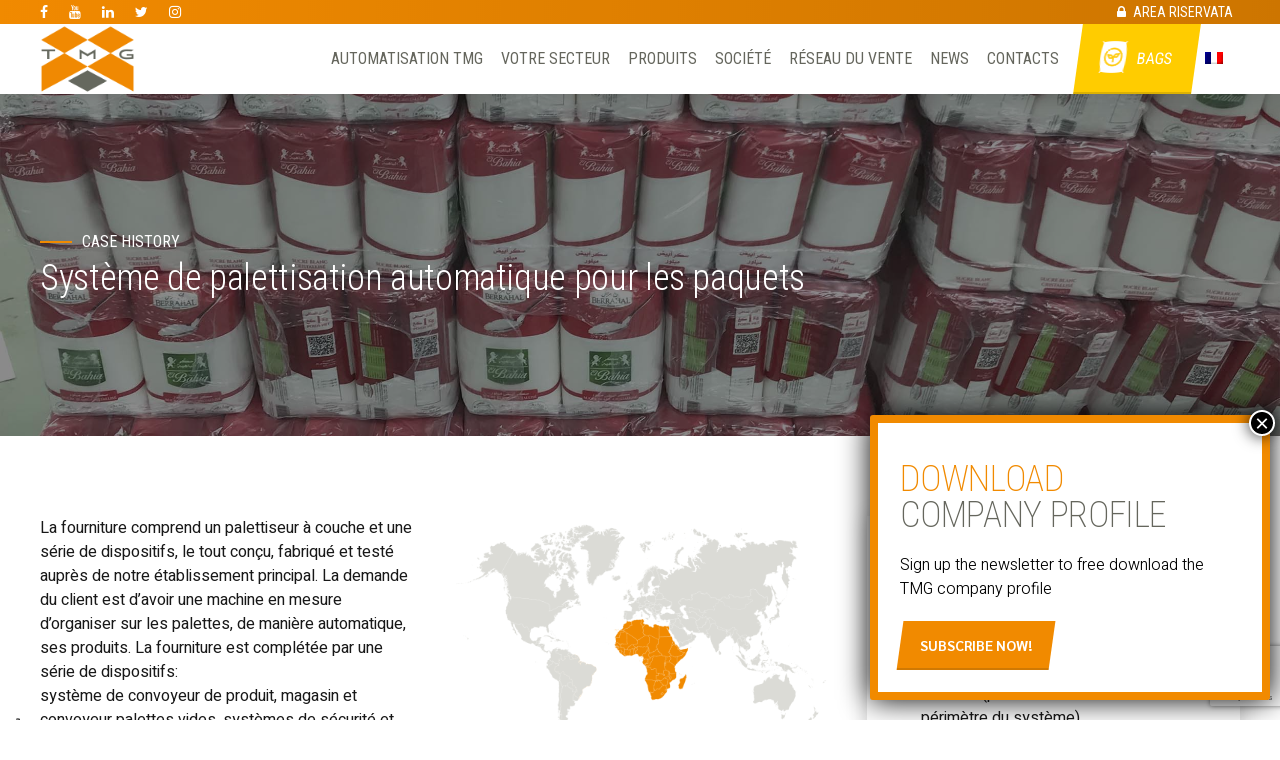

--- FILE ---
content_type: text/html; charset=UTF-8
request_url: https://www.tmgimpianti.com/fr/case-history/systeme-de-palettisation-automatique-pour-les-paquets/
body_size: 49989
content:
<!DOCTYPE html><html
lang=fr-FR data-bt-theme="Avantage Child 1.0.0"><head><meta
charset="UTF-8"><meta
name="viewport" content="width=device-width, initial-scale=1, maximum-scale=5, user-scalable=yes"><meta
name="mobile-web-app-capable" content="yes"><meta
name="apple-mobile-web-app-capable" content="yes"><style>div[id^="wpcf7-f24249"] button.cf7mls_next{}div[id^="wpcf7-f24249"] button.cf7mls_back{}div[id^="wpcf7-f24275"] button.cf7mls_next{}div[id^="wpcf7-f24275"] button.cf7mls_back{}div[id^="wpcf7-f24325"] button.cf7mls_next{}div[id^="wpcf7-f24325"] button.cf7mls_back{}div[id^="wpcf7-f24280"] button.cf7mls_next{}div[id^="wpcf7-f24280"] button.cf7mls_back{}div[id^="wpcf7-f24284"] button.cf7mls_next{}div[id^="wpcf7-f24284"] button.cf7mls_back{}div[id^="wpcf7-f24321"] button.cf7mls_next{}div[id^="wpcf7-f24321"] button.cf7mls_back{}</style><meta
name='robots' content='index, follow, max-image-preview:large, max-snippet:-1, max-video-preview:-1'> <script data-cfasync=false data-pagespeed-no-defer>var gtm4wp_datalayer_name="dataLayer";var dataLayer=dataLayer||[];</script> <title>Système de palettisation automatique pour les paquets - TMG Impianti</title><link
rel=canonical href=https://www.tmgimpianti.com/fr/case-history/systeme-de-palettisation-automatique-pour-les-paquets/ ><meta
property="og:locale" content="fr_FR"><meta
property="og:type" content="article"><meta
property="og:title" content="Système de palettisation automatique pour les paquets - TMG Impianti"><meta
property="og:description" content="..."><meta
property="og:url" content="https://www.tmgimpianti.com/fr/case-history/systeme-de-palettisation-automatique-pour-les-paquets/"><meta
property="og:site_name" content="TMG Impianti"><meta
property="article:publisher" content="https://www.facebook.com/TMGimpianti/"><meta
property="article:modified_time" content="2020-09-08T11:49:10+00:00"><meta
property="og:image" content="https://www.tmgimpianti.com/wp-content/uploads/2020/05/T.000055-2500x1667-1.jpg"><meta
property="og:image:width" content="2500"><meta
property="og:image:height" content="1667"><meta
property="og:image:type" content="image/jpeg"><meta
name="twitter:card" content="summary_large_image"><meta
name="twitter:label1" content="Durée de lecture estimée"><meta
name="twitter:data1" content="17 minutes"> <script type=application/ld+json class=yoast-schema-graph>{"@context":"https://schema.org","@graph":[{"@type":"WebPage","@id":"https://www.tmgimpianti.com/fr/case-history/systeme-de-palettisation-automatique-pour-les-paquets/","url":"https://www.tmgimpianti.com/fr/case-history/systeme-de-palettisation-automatique-pour-les-paquets/","name":"Système de palettisation automatique pour les paquets - TMG Impianti","isPartOf":{"@id":"https://www.tmgimpianti.com/fr/#website"},"primaryImageOfPage":{"@id":"https://www.tmgimpianti.com/fr/case-history/systeme-de-palettisation-automatique-pour-les-paquets/#primaryimage"},"image":{"@id":"https://www.tmgimpianti.com/fr/case-history/systeme-de-palettisation-automatique-pour-les-paquets/#primaryimage"},"thumbnailUrl":"https://www.tmgimpianti.com/wp-content/uploads/2020/05/T.000055-2500x1667-1.jpg","datePublished":"2020-05-29T13:47:25+00:00","dateModified":"2020-09-08T11:49:10+00:00","breadcrumb":{"@id":"https://www.tmgimpianti.com/fr/case-history/systeme-de-palettisation-automatique-pour-les-paquets/#breadcrumb"},"inLanguage":"fr-FR","potentialAction":[{"@type":"ReadAction","target":["https://www.tmgimpianti.com/fr/case-history/systeme-de-palettisation-automatique-pour-les-paquets/"]}]},{"@type":"ImageObject","inLanguage":"fr-FR","@id":"https://www.tmgimpianti.com/fr/case-history/systeme-de-palettisation-automatique-pour-les-paquets/#primaryimage","url":"https://www.tmgimpianti.com/wp-content/uploads/2020/05/T.000055-2500x1667-1.jpg","contentUrl":"https://www.tmgimpianti.com/wp-content/uploads/2020/05/T.000055-2500x1667-1.jpg","width":2500,"height":1667,"caption":"Pallettizzatore a strato 17"},{"@type":"BreadcrumbList","@id":"https://www.tmgimpianti.com/fr/case-history/systeme-de-palettisation-automatique-pour-les-paquets/#breadcrumb","itemListElement":[{"@type":"ListItem","position":1,"name":"Home","item":"https://www.tmgimpianti.com/fr/"},{"@type":"ListItem","position":2,"name":"Système de palettisation automatique pour les paquets"}]},{"@type":"WebSite","@id":"https://www.tmgimpianti.com/fr/#website","url":"https://www.tmgimpianti.com/fr/","name":"TMG Impianti","description":"Soluzioni automatizzate per imballaggi","publisher":{"@id":"https://www.tmgimpianti.com/fr/#organization"},"potentialAction":[{"@type":"SearchAction","target":{"@type":"EntryPoint","urlTemplate":"https://www.tmgimpianti.com/fr/?s={search_term_string}"},"query-input":{"@type":"PropertyValueSpecification","valueRequired":true,"valueName":"search_term_string"}}],"inLanguage":"fr-FR"},{"@type":"Organization","@id":"https://www.tmgimpianti.com/fr/#organization","name":"TMG Impianti S.P.A.","url":"https://www.tmgimpianti.com/fr/","logo":{"@type":"ImageObject","inLanguage":"fr-FR","@id":"https://www.tmgimpianti.com/fr/#/schema/logo/image/","url":"https://www.tmgimpianti.com/wp-content/uploads/2019/09/TMG-ico.png","contentUrl":"https://www.tmgimpianti.com/wp-content/uploads/2019/09/TMG-ico.png","width":512,"height":512,"caption":"TMG Impianti S.P.A."},"image":{"@id":"https://www.tmgimpianti.com/fr/#/schema/logo/image/"},"sameAs":["https://www.facebook.com/TMGimpianti/","https://www.instagram.com/tmgimpianti/"]}]}</script>  <script id=pys-version-script>console.log('PixelYourSite Free version 11.1.5.2');</script> <link
rel=dns-prefetch href=//cdn.iubenda.com><link
rel=dns-prefetch href=//use.fontawesome.com><link
rel=dns-prefetch href=//fonts.googleapis.com><link
rel=alternate type=application/rss+xml title="TMG Impianti &raquo; Flux" href=https://www.tmgimpianti.com/fr/feed/ ><link
rel=alternate type=application/rss+xml title="TMG Impianti &raquo; Flux des commentaires" href=https://www.tmgimpianti.com/fr/comments/feed/ ><link
rel=alternate title="oEmbed (JSON)" type=application/json+oembed href="https://www.tmgimpianti.com/fr/wp-json/oembed/1.0/embed?url=https%3A%2F%2Fwww.tmgimpianti.com%2Ffr%2Fcase-history%2Fsysteme-de-palettisation-automatique-pour-les-paquets%2F"><link
rel=alternate title="oEmbed (XML)" type=text/xml+oembed href="https://www.tmgimpianti.com/fr/wp-json/oembed/1.0/embed?url=https%3A%2F%2Fwww.tmgimpianti.com%2Ffr%2Fcase-history%2Fsysteme-de-palettisation-automatique-pour-les-paquets%2F&#038;format=xml"><style id=wp-img-auto-sizes-contain-inline-css>img:is([sizes=auto i],[sizes^="auto," i]){contain-intrinsic-size:3000px 1500px}</style><link
rel=stylesheet id=gwcountdown-style-css href='https://www.tmgimpianti.com/wp-content/plugins/gw-count-down/includes/css/gwcountdown-style.css?ver=1764856043' type=text/css media=all><style id=wp-emoji-styles-inline-css>img.wp-smiley,img.emoji{display:inline !important;border:none !important;box-shadow:none !important;height:1em !important;width:1em !important;margin:0
0.07em !important;vertical-align:-0.1em !important;background:none !important;padding:0
!important}</style><link
rel=stylesheet id=wp-block-library-css href='https://www.tmgimpianti.com/wp-includes/css/dist/block-library/style.min.css?ver=6.9' type=text/css media=all><style id=global-styles-inline-css>/*<![CDATA[*/:root{--wp--preset--aspect-ratio--square:1;--wp--preset--aspect-ratio--4-3:4/3;--wp--preset--aspect-ratio--3-4:3/4;--wp--preset--aspect-ratio--3-2:3/2;--wp--preset--aspect-ratio--2-3:2/3;--wp--preset--aspect-ratio--16-9:16/9;--wp--preset--aspect-ratio--9-16:9/16;--wp--preset--color--black:#000;--wp--preset--color--cyan-bluish-gray:#abb8c3;--wp--preset--color--white:#fff;--wp--preset--color--pale-pink:#f78da7;--wp--preset--color--vivid-red:#cf2e2e;--wp--preset--color--luminous-vivid-orange:#ff6900;--wp--preset--color--luminous-vivid-amber:#fcb900;--wp--preset--color--light-green-cyan:#7bdcb5;--wp--preset--color--vivid-green-cyan:#00d084;--wp--preset--color--pale-cyan-blue:#8ed1fc;--wp--preset--color--vivid-cyan-blue:#0693e3;--wp--preset--color--vivid-purple:#9b51e0;--wp--preset--gradient--vivid-cyan-blue-to-vivid-purple:linear-gradient(135deg,rgb(6,147,227) 0%,rgb(155,81,224) 100%);--wp--preset--gradient--light-green-cyan-to-vivid-green-cyan:linear-gradient(135deg,rgb(122,220,180) 0%,rgb(0,208,130) 100%);--wp--preset--gradient--luminous-vivid-amber-to-luminous-vivid-orange:linear-gradient(135deg,rgb(252,185,0) 0%,rgb(255,105,0) 100%);--wp--preset--gradient--luminous-vivid-orange-to-vivid-red:linear-gradient(135deg,rgb(255,105,0) 0%,rgb(207,46,46) 100%);--wp--preset--gradient--very-light-gray-to-cyan-bluish-gray:linear-gradient(135deg,rgb(238,238,238) 0%,rgb(169,184,195) 100%);--wp--preset--gradient--cool-to-warm-spectrum:linear-gradient(135deg,rgb(74,234,220) 0%,rgb(151,120,209) 20%,rgb(207,42,186) 40%,rgb(238,44,130) 60%,rgb(251,105,98) 80%,rgb(254,248,76) 100%);--wp--preset--gradient--blush-light-purple:linear-gradient(135deg,rgb(255,206,236) 0%,rgb(152,150,240) 100%);--wp--preset--gradient--blush-bordeaux:linear-gradient(135deg,rgb(254,205,165) 0%,rgb(254,45,45) 50%,rgb(107,0,62) 100%);--wp--preset--gradient--luminous-dusk:linear-gradient(135deg,rgb(255,203,112) 0%,rgb(199,81,192) 50%,rgb(65,88,208) 100%);--wp--preset--gradient--pale-ocean:linear-gradient(135deg,rgb(255,245,203) 0%,rgb(182,227,212) 50%,rgb(51,167,181) 100%);--wp--preset--gradient--electric-grass:linear-gradient(135deg,rgb(202,248,128) 0%,rgb(113,206,126) 100%);--wp--preset--gradient--midnight:linear-gradient(135deg,rgb(2,3,129) 0%,rgb(40,116,252) 100%);--wp--preset--font-size--small:13px;--wp--preset--font-size--medium:20px;--wp--preset--font-size--large:36px;--wp--preset--font-size--x-large:42px;--wp--preset--spacing--20:0.44rem;--wp--preset--spacing--30:0.67rem;--wp--preset--spacing--40:1rem;--wp--preset--spacing--50:1.5rem;--wp--preset--spacing--60:2.25rem;--wp--preset--spacing--70:3.38rem;--wp--preset--spacing--80:5.06rem;--wp--preset--shadow--natural:6px 6px 9px rgba(0, 0, 0, 0.2);--wp--preset--shadow--deep:12px 12px 50px rgba(0, 0, 0, 0.4);--wp--preset--shadow--sharp:6px 6px 0px rgba(0, 0, 0, 0.2);--wp--preset--shadow--outlined:6px 6px 0px -3px rgb(255, 255, 255), 6px 6px rgb(0, 0, 0);--wp--preset--shadow--crisp:6px 6px 0px rgb(0, 0, 0)}:where(.is-layout-flex){gap:0.5em}:where(.is-layout-grid){gap:0.5em}body .is-layout-flex{display:flex}.is-layout-flex{flex-wrap:wrap;align-items:center}.is-layout-flex>:is(*,div){margin:0}body .is-layout-grid{display:grid}.is-layout-grid>:is(*,div){margin:0}:where(.wp-block-columns.is-layout-flex){gap:2em}:where(.wp-block-columns.is-layout-grid){gap:2em}:where(.wp-block-post-template.is-layout-flex){gap:1.25em}:where(.wp-block-post-template.is-layout-grid){gap:1.25em}.has-black-color{color:var(--wp--preset--color--black) !important}.has-cyan-bluish-gray-color{color:var(--wp--preset--color--cyan-bluish-gray) !important}.has-white-color{color:var(--wp--preset--color--white) !important}.has-pale-pink-color{color:var(--wp--preset--color--pale-pink) !important}.has-vivid-red-color{color:var(--wp--preset--color--vivid-red) !important}.has-luminous-vivid-orange-color{color:var(--wp--preset--color--luminous-vivid-orange) !important}.has-luminous-vivid-amber-color{color:var(--wp--preset--color--luminous-vivid-amber) !important}.has-light-green-cyan-color{color:var(--wp--preset--color--light-green-cyan) !important}.has-vivid-green-cyan-color{color:var(--wp--preset--color--vivid-green-cyan) !important}.has-pale-cyan-blue-color{color:var(--wp--preset--color--pale-cyan-blue) !important}.has-vivid-cyan-blue-color{color:var(--wp--preset--color--vivid-cyan-blue) !important}.has-vivid-purple-color{color:var(--wp--preset--color--vivid-purple) !important}.has-black-background-color{background-color:var(--wp--preset--color--black) !important}.has-cyan-bluish-gray-background-color{background-color:var(--wp--preset--color--cyan-bluish-gray) !important}.has-white-background-color{background-color:var(--wp--preset--color--white) !important}.has-pale-pink-background-color{background-color:var(--wp--preset--color--pale-pink) !important}.has-vivid-red-background-color{background-color:var(--wp--preset--color--vivid-red) !important}.has-luminous-vivid-orange-background-color{background-color:var(--wp--preset--color--luminous-vivid-orange) !important}.has-luminous-vivid-amber-background-color{background-color:var(--wp--preset--color--luminous-vivid-amber) !important}.has-light-green-cyan-background-color{background-color:var(--wp--preset--color--light-green-cyan) !important}.has-vivid-green-cyan-background-color{background-color:var(--wp--preset--color--vivid-green-cyan) !important}.has-pale-cyan-blue-background-color{background-color:var(--wp--preset--color--pale-cyan-blue) !important}.has-vivid-cyan-blue-background-color{background-color:var(--wp--preset--color--vivid-cyan-blue) !important}.has-vivid-purple-background-color{background-color:var(--wp--preset--color--vivid-purple) !important}.has-black-border-color{border-color:var(--wp--preset--color--black) !important}.has-cyan-bluish-gray-border-color{border-color:var(--wp--preset--color--cyan-bluish-gray) !important}.has-white-border-color{border-color:var(--wp--preset--color--white) !important}.has-pale-pink-border-color{border-color:var(--wp--preset--color--pale-pink) !important}.has-vivid-red-border-color{border-color:var(--wp--preset--color--vivid-red) !important}.has-luminous-vivid-orange-border-color{border-color:var(--wp--preset--color--luminous-vivid-orange) !important}.has-luminous-vivid-amber-border-color{border-color:var(--wp--preset--color--luminous-vivid-amber) !important}.has-light-green-cyan-border-color{border-color:var(--wp--preset--color--light-green-cyan) !important}.has-vivid-green-cyan-border-color{border-color:var(--wp--preset--color--vivid-green-cyan) !important}.has-pale-cyan-blue-border-color{border-color:var(--wp--preset--color--pale-cyan-blue) !important}.has-vivid-cyan-blue-border-color{border-color:var(--wp--preset--color--vivid-cyan-blue) !important}.has-vivid-purple-border-color{border-color:var(--wp--preset--color--vivid-purple) !important}.has-vivid-cyan-blue-to-vivid-purple-gradient-background{background:var(--wp--preset--gradient--vivid-cyan-blue-to-vivid-purple) !important}.has-light-green-cyan-to-vivid-green-cyan-gradient-background{background:var(--wp--preset--gradient--light-green-cyan-to-vivid-green-cyan) !important}.has-luminous-vivid-amber-to-luminous-vivid-orange-gradient-background{background:var(--wp--preset--gradient--luminous-vivid-amber-to-luminous-vivid-orange) !important}.has-luminous-vivid-orange-to-vivid-red-gradient-background{background:var(--wp--preset--gradient--luminous-vivid-orange-to-vivid-red) !important}.has-very-light-gray-to-cyan-bluish-gray-gradient-background{background:var(--wp--preset--gradient--very-light-gray-to-cyan-bluish-gray) !important}.has-cool-to-warm-spectrum-gradient-background{background:var(--wp--preset--gradient--cool-to-warm-spectrum) !important}.has-blush-light-purple-gradient-background{background:var(--wp--preset--gradient--blush-light-purple) !important}.has-blush-bordeaux-gradient-background{background:var(--wp--preset--gradient--blush-bordeaux) !important}.has-luminous-dusk-gradient-background{background:var(--wp--preset--gradient--luminous-dusk) !important}.has-pale-ocean-gradient-background{background:var(--wp--preset--gradient--pale-ocean) !important}.has-electric-grass-gradient-background{background:var(--wp--preset--gradient--electric-grass) !important}.has-midnight-gradient-background{background:var(--wp--preset--gradient--midnight) !important}.has-small-font-size{font-size:var(--wp--preset--font-size--small) !important}.has-medium-font-size{font-size:var(--wp--preset--font-size--medium) !important}.has-large-font-size{font-size:var(--wp--preset--font-size--large) !important}.has-x-large-font-size{font-size:var(--wp--preset--font-size--x-large) !important}/*]]>*/</style><style id=classic-theme-styles-inline-css>/*! This file is auto-generated */
.wp-block-button__link{color:#fff;background-color:#32373c;border-radius:9999px;box-shadow:none;text-decoration:none;padding:calc(.667em + 2px) calc(1.333em + 2px);font-size:1.125em}.wp-block-file__button{background:#32373c;color:#fff;text-decoration:none}</style><link
rel=stylesheet id=wp-components-css href='https://www.tmgimpianti.com/wp-includes/css/dist/components/style.min.css?ver=6.9' type=text/css media=all><link
rel=stylesheet id=wp-preferences-css href='https://www.tmgimpianti.com/wp-includes/css/dist/preferences/style.min.css?ver=6.9' type=text/css media=all><link
rel=stylesheet id=wp-block-editor-css href='https://www.tmgimpianti.com/wp-includes/css/dist/block-editor/style.min.css?ver=6.9' type=text/css media=all><link
rel=stylesheet id=popup-maker-block-library-style-css href='https://www.tmgimpianti.com/wp-content/plugins/popup-maker/dist/packages/block-library-style.css?ver=dbea705cfafe089d65f1' type=text/css media=all><link
rel=stylesheet id=dashicons-css href='https://www.tmgimpianti.com/wp-includes/css/dashicons.min.css?ver=6.9' type=text/css media=all><link
rel=stylesheet id=essgrid-blocks-editor-css-css href='https://www.tmgimpianti.com/wp-content/plugins/essential-grid/public/includes/builders/gutenberg/build/index.css?ver=1767966707' type=text/css media=all><link
rel=stylesheet id=bt_bb_content_elements-css href='https://www.tmgimpianti.com/wp-content/plugins/bold-page-builder/css/front_end/content_elements.crush.css?ver=5.6.0' type=text/css media=all><style id=bt_bb_content_elements-inline-css>.bt_bb_color_scheme_1.bt_bb_icon
a{color:#fff}.bt_bb_color_scheme_1.bt_bb_icon:hover
a{color:#191919}.bt_bb_color_scheme_1.bt_bb_icon.bt_bb_style_outline .bt_bb_icon_holder:before{background-color:transparent;box-shadow:0 0 0 2px #fff inset;color:#fff}.bt_bb_color_scheme_1.bt_bb_icon.bt_bb_style_outline:hover a.bt_bb_icon_holder:before{background-color:#fff;box-shadow:0 0 0 1em #fff inset;color:#191919}.bt_bb_color_scheme_1.bt_bb_icon.bt_bb_style_filled .bt_bb_icon_holder:before{box-shadow:0 0 0 1em #191919 inset;color:#fff}.bt_bb_color_scheme_1.bt_bb_icon.bt_bb_style_filled:hover a.bt_bb_icon_holder:before{box-shadow:0 0 0 2px #191919 inset;background-color:#fff;color:#191919}.bt_bb_color_scheme_1.bt_bb_icon.bt_bb_style_borderless .bt_bb_icon_holder:before{color:#fff}.bt_bb_color_scheme_1.bt_bb_icon.bt_bb_style_borderless:hover a.bt_bb_icon_holder:before,.bt_bb_color_scheme_1.bt_bb_icon.bt_bb_style_borderless:hover a:hover,.bt_bb_color_scheme_1.bt_bb_icon.bt_bb_style_borderless:hover a.bt_bb_icon_holder>span{color:#191919}.bt_bb_colored_icon_color_scheme_1.bt_bb_icon .bt_bb_icon_colored_icon svg .cls-2{fill:#fff}.bt_bb_colored_icon_color_scheme_1.bt_bb_icon .bt_bb_icon_colored_icon svg .cls-1{fill:#191919}.bt_bb_color_scheme_1.bt_bb_icon.bt_bb_style_outline.bt_bb_shape_slanted_right .bt_bb_icon_holder,.bt_bb_color_scheme_1.bt_bb_icon.bt_bb_style_outline.bt_bb_shape_slanted_left
.bt_bb_icon_holder{background-color:transparent;box-shadow:0 0 0 2px #fff inset !important;color:#fff}.bt_bb_color_scheme_1.bt_bb_icon.bt_bb_style_outline.bt_bb_shape_slanted_right:hover a.bt_bb_icon_holder,.bt_bb_color_scheme_1.bt_bb_icon.bt_bb_style_outline.bt_bb_shape_slanted_left:hover
a.bt_bb_icon_holder{background-color:#fff;box-shadow:0 0 0 5em #fff inset !important;color:#191919}.bt_bb_color_scheme_1.bt_bb_icon.bt_bb_style_filled.bt_bb_shape_slanted_right .bt_bb_icon_holder,.bt_bb_color_scheme_1.bt_bb_icon.bt_bb_style_filled.bt_bb_shape_slanted_left
.bt_bb_icon_holder{box-shadow:0 0 0 5em #191919 inset !important;color:#fff}.bt_bb_color_scheme_1.bt_bb_icon.bt_bb_style_filled.bt_bb_shape_slanted_right:hover a.bt_bb_icon_holder,.bt_bb_color_scheme_1.bt_bb_icon.bt_bb_style_filled.bt_bb_shape_slanted_left:hover
a.bt_bb_icon_holder{box-shadow:0 0 0 2px #191919 inset !important;background-color:#fff;color:#191919}.bt_bb_color_scheme_1.bt_bb_button.bt_bb_style_outline{border:0}.bt_bb_color_scheme_1.bt_bb_button.bt_bb_style_outline
a{box-shadow:0 0 0 2px #fff inset, 0 4px 0 0 rgba(24,24,24,.15) inset;background-color:transparent;color:#fff}.bt_bb_color_scheme_1.bt_bb_button.bt_bb_style_outline:hover a,.bt_bb_color_scheme_1.bt_bb_button.bt_bb_style_outline:hover a:hover{box-shadow:0 0 0 2px #fff inset, 0 5px 0 0 rgba(24,24,24,.15) inset, 0 3px 10px rgba(0,0,0,0.3);background-color:transparent;color:#fff}.bt_bb_color_scheme_1.bt_bb_button.bt_bb_style_filled{border:0}.bt_bb_color_scheme_1.bt_bb_button.bt_bb_style_filled
a{background-color:#191919;color:#fff;box-shadow:0 -2px 0 0 rgba(24,24,24,.15) inset}.bt_bb_color_scheme_1.bt_bb_button.bt_bb_style_filled:hover a,.bt_bb_color_scheme_1.bt_bb_button.bt_bb_style_filled a:hover{background-color:#191919;color:#fff;box-shadow:0 -3px 0 0 rgba(24,24,24,.15) inset, 0 3px 10px rgba(0,0,0,0.3)}.bt_bb_color_scheme_1.bt_bb_button.bt_bb_style_clean a,.bt_bb_color_scheme_1.bt_bb_icon.bt_bb_style_borderless
a{color:#fff}.bt_bb_color_scheme_1.bt_bb_button.bt_bb_style_clean:hover a,.bt_bb_color_scheme_1.bt_bb_button.bt_bb_style_clean a:hover,.bt_bb_color_scheme_1.bt_bb_icon.bt_bb_style_borderless:hover
a{color:#191919}.bt_bb_color_scheme_1.bt_bb_button.bt_bb_style_lined
a{color:#fff}.bt_bb_color_scheme_1.bt_bb_button.bt_bb_style_lined a:after{background:#191919}.bt_bb_color_scheme_1.bt_bb_button.bt_bb_style_lined a:hover{color:#191919}.bt_bb_color_scheme_1.bt_bb_style_outline.bt_bb_service .bt_bb_icon_holder,.bt_bb_color_scheme_1.bt_bb_style_outline.bt_bb_service:hover
.bt_bb_icon_holder{box-shadow:0 0 0 2px #fff inset;color:#fff;background-color:transparent}.bt_bb_color_scheme_1.bt_bb_style_outline.bt_bb_service:hover a.bt_bb_icon_holder:hover{box-shadow:0 0 0 1em #fff inset;background-color:#fff;color:#191919 !important}.bt_bb_color_scheme_1.bt_bb_style_filled.bt_bb_service .bt_bb_icon_holder,.bt_bb_color_scheme_1.bt_bb_style_filled.bt_bb_service:hover
.bt_bb_icon_holder{box-shadow:0 0 0 1em #191919 inset;color:#fff;background-color:transparent}.bt_bb_color_scheme_1.bt_bb_style_filled.bt_bb_service:hover a.bt_bb_icon_holder:hover{box-shadow:0 0 0 2px #191919 inset;background-color:transparent;color:#191919 !important}.bt_bb_color_scheme_1.bt_bb_style_borderless.bt_bb_service .bt_bb_icon_holder,.bt_bb_color_scheme_1.bt_bb_style_borderless.bt_bb_service:hover
.bt_bb_icon_holder{color:#fff}.bt_bb_color_scheme_1.bt_bb_style_borderless.bt_bb_service:hover a.bt_bb_icon_holder:hover{color:#191919}.bt_bb_color_scheme_1.bt_bb_headline{color:#fff}.bt_bb_color_scheme_1.bt_bb_headline
.bt_bb_headline_superheadline{color:#fff}.bt_bb_color_scheme_1.bt_bb_price_list{color:#fff}.bt_bb_color_scheme_1.bt_bb_price_list .bt_bb_price_list_price,.bt_bb_color_scheme_1.bt_bb_price_list ul li:before{color:#191919}.bt_bb_color_scheme_1.bt_bb_price_list .bt_bb_icon.bt_bb_style_outline .bt_bb_icon_holder:before{box-shadow:0 0 0 2px #191919 inset;color:#191919}.bt_bb_color_scheme_1.bt_bb_price_list .bt_bb_icon.bt_bb_style_filled .bt_bb_icon_holder:before{box-shadow:0 0 0 2em #191919 inset;color:#FFF}.bt_bb_color_scheme_1.bt_bb_price_list .bt_bb_icon.bt_bb_style_borderless .bt_bb_icon_holder:before{color:#191919}.bt_bb_color_scheme_1.bt_bb_price_list .bt_bb_icon.bt_bb_style_outline.bt_bb_shape_slanted_left .bt_bb_icon_holder,.bt_bb_color_scheme_1.bt_bb_price_list .bt_bb_icon.bt_bb_style_outline.bt_bb_shape_slanted_right
.bt_bb_icon_holder{box-shadow:0 0 0 2px #191919 inset !important;color:#191919}.bt_bb_color_scheme_1.bt_bb_price_list .bt_bb_icon.bt_bb_style_outline.bt_bb_shape_slanted_left .bt_bb_icon_holder:before,.bt_bb_color_scheme_1.bt_bb_price_list .bt_bb_icon.bt_bb_style_outline.bt_bb_shape_slanted_right .bt_bb_icon_holder:before{color:currentColor}.bt_bb_color_scheme_1.bt_bb_price_list .bt_bb_icon.bt_bb_style_filled.bt_bb_shape_slanted_left .bt_bb_icon_holder,.bt_bb_color_scheme_1.bt_bb_price_list .bt_bb_icon.bt_bb_style_filled.bt_bb_shape_slanted_right
.bt_bb_icon_holder{box-shadow:0 0 0 4.5em #191919 inset !important;color:#FFF}.bt_bb_color_scheme_1.bt_bb_price_list .bt_bb_icon.bt_bb_style_filled.bt_bb_shape_slanted_left .bt_bb_icon_holder:before,.bt_bb_color_scheme_1.bt_bb_price_list .bt_bb_icon.bt_bb_style_filled.bt_bb_shape_slanted_right .bt_bb_icon_holder:before{color:currentColor}.bt_bb_section.bt_bb_color_scheme_1{color:#fff;background-color:#191919}.bt_bb_color_scheme_1 .bt_bb_latest_posts .bt_bb_latest_posts_item .bt_bb_latest_posts_title_excerpt_holder:before{background-color:#191919 !important}.bt_bb_color_scheme_1 .bt_bb_masonry_post_grid .bt_bb_grid_item_post_content:before,.bt_bb_color_scheme_1 .bt_bb_masonry_portfolio_grid .bt_bb_grid_item_post_content:before{background-color:#191919 !important}.bt_bb_color_scheme_1 .bt_bb_google_maps.bt_bb_google_maps_with_content .bt_bb_google_maps_content .bt_bb_google_maps_content_wrapper
.bt_bb_google_maps_location{background-color:#191919;color:#fff}.bt_bb_color_scheme_1 .btWorkingHours .bt_bb_working_hours_inner_row:after{border-color:#fff !important}.bt_bb_color_scheme_1 .bt_bb_accordion.bt_bb_style_simple .bt_bb_accordion_item .bt_bb_accordion_item_title:after,.bt_bb_color_scheme_1.bt_bb_accordion.bt_bb_style_simple .bt_bb_accordion_item .bt_bb_accordion_item_title:after{background-color:#fff}.bt_bb_color_scheme_1 .bt_bb_accordion.bt_bb_style_simple .bt_bb_accordion_item.on .bt_bb_accordion_item_title:after,.bt_bb_color_scheme_1.bt_bb_accordion.bt_bb_style_simple .bt_bb_accordion_item.on .bt_bb_accordion_item_title:after{background-color:#191919}.bt_bb_color_scheme_1.bt_bb_progress_bar.bt_bb_style_line
.bt_bb_progress_bar_inner{color:currentColor}.bt_bb_color_scheme_1.bt_bb_progress_bar.bt_bb_style_line .bt_bb_progress_bar_inner
.bt_bb_progress_bar_percent{color:#fff}.bt_bb_color_scheme_1.bt_bb_splitted_headline .bt_bb_splitted_headline_first,.bt_bb_color_scheme_1.bt_bb_splitted_headline
.bt_bb_splitted_headline_second{color:#fff}.bt_bb_color_scheme_1.bt_bb_splitted_headline
.bt_bb_splitted_headline_line{background-color:#191919}.bt_bb_colored_icon_color_scheme_1.bt_bb_service .bt_bb_service_colored_icon svg .cls-2{fill:#fff}.bt_bb_colored_icon_color_scheme_1.bt_bb_service .bt_bb_service_colored_icon svg .cls-1{fill:#191919}.bt_bb_color_scheme_2.bt_bb_icon
a{color:#191919}.bt_bb_color_scheme_2.bt_bb_icon:hover
a{color:#fff}.bt_bb_color_scheme_2.bt_bb_icon.bt_bb_style_outline .bt_bb_icon_holder:before{background-color:transparent;box-shadow:0 0 0 2px #191919 inset;color:#191919}.bt_bb_color_scheme_2.bt_bb_icon.bt_bb_style_outline:hover a.bt_bb_icon_holder:before{background-color:#191919;box-shadow:0 0 0 1em #191919 inset;color:#fff}.bt_bb_color_scheme_2.bt_bb_icon.bt_bb_style_filled .bt_bb_icon_holder:before{box-shadow:0 0 0 1em #fff inset;color:#191919}.bt_bb_color_scheme_2.bt_bb_icon.bt_bb_style_filled:hover a.bt_bb_icon_holder:before{box-shadow:0 0 0 2px #fff inset;background-color:#191919;color:#fff}.bt_bb_color_scheme_2.bt_bb_icon.bt_bb_style_borderless .bt_bb_icon_holder:before{color:#191919}.bt_bb_color_scheme_2.bt_bb_icon.bt_bb_style_borderless:hover a.bt_bb_icon_holder:before,.bt_bb_color_scheme_2.bt_bb_icon.bt_bb_style_borderless:hover a:hover,.bt_bb_color_scheme_2.bt_bb_icon.bt_bb_style_borderless:hover a.bt_bb_icon_holder>span{color:#fff}.bt_bb_colored_icon_color_scheme_2.bt_bb_icon .bt_bb_icon_colored_icon svg .cls-2{fill:#191919}.bt_bb_colored_icon_color_scheme_2.bt_bb_icon .bt_bb_icon_colored_icon svg .cls-1{fill:#fff}.bt_bb_color_scheme_2.bt_bb_icon.bt_bb_style_outline.bt_bb_shape_slanted_right .bt_bb_icon_holder,.bt_bb_color_scheme_2.bt_bb_icon.bt_bb_style_outline.bt_bb_shape_slanted_left
.bt_bb_icon_holder{background-color:transparent;box-shadow:0 0 0 2px #191919 inset !important;color:#191919}.bt_bb_color_scheme_2.bt_bb_icon.bt_bb_style_outline.bt_bb_shape_slanted_right:hover a.bt_bb_icon_holder,.bt_bb_color_scheme_2.bt_bb_icon.bt_bb_style_outline.bt_bb_shape_slanted_left:hover
a.bt_bb_icon_holder{background-color:#191919;box-shadow:0 0 0 5em #191919 inset !important;color:#fff}.bt_bb_color_scheme_2.bt_bb_icon.bt_bb_style_filled.bt_bb_shape_slanted_right .bt_bb_icon_holder,.bt_bb_color_scheme_2.bt_bb_icon.bt_bb_style_filled.bt_bb_shape_slanted_left
.bt_bb_icon_holder{box-shadow:0 0 0 5em #fff inset !important;color:#191919}.bt_bb_color_scheme_2.bt_bb_icon.bt_bb_style_filled.bt_bb_shape_slanted_right:hover a.bt_bb_icon_holder,.bt_bb_color_scheme_2.bt_bb_icon.bt_bb_style_filled.bt_bb_shape_slanted_left:hover
a.bt_bb_icon_holder{box-shadow:0 0 0 2px #fff inset !important;background-color:#191919;color:#fff}.bt_bb_color_scheme_2.bt_bb_button.bt_bb_style_outline{border:0}.bt_bb_color_scheme_2.bt_bb_button.bt_bb_style_outline
a{box-shadow:0 0 0 2px #191919 inset, 0 4px 0 0 rgba(24,24,24,.15) inset;background-color:transparent;color:#191919}.bt_bb_color_scheme_2.bt_bb_button.bt_bb_style_outline:hover a,.bt_bb_color_scheme_2.bt_bb_button.bt_bb_style_outline:hover a:hover{box-shadow:0 0 0 2px #191919 inset, 0 5px 0 0 rgba(24,24,24,.15) inset, 0 3px 10px rgba(0,0,0,0.3);background-color:transparent;color:#191919}.bt_bb_color_scheme_2.bt_bb_button.bt_bb_style_filled{border:0}.bt_bb_color_scheme_2.bt_bb_button.bt_bb_style_filled
a{background-color:#fff;color:#191919;box-shadow:0 -2px 0 0 rgba(24,24,24,.15) inset}.bt_bb_color_scheme_2.bt_bb_button.bt_bb_style_filled:hover a,.bt_bb_color_scheme_2.bt_bb_button.bt_bb_style_filled a:hover{background-color:#fff;color:#191919;box-shadow:0 -3px 0 0 rgba(24,24,24,.15) inset, 0 3px 10px rgba(0,0,0,0.3)}.bt_bb_color_scheme_2.bt_bb_button.bt_bb_style_clean a,.bt_bb_color_scheme_2.bt_bb_icon.bt_bb_style_borderless
a{color:#191919}.bt_bb_color_scheme_2.bt_bb_button.bt_bb_style_clean:hover a,.bt_bb_color_scheme_2.bt_bb_button.bt_bb_style_clean a:hover,.bt_bb_color_scheme_2.bt_bb_icon.bt_bb_style_borderless:hover
a{color:#fff}.bt_bb_color_scheme_2.bt_bb_button.bt_bb_style_lined
a{color:#191919}.bt_bb_color_scheme_2.bt_bb_button.bt_bb_style_lined a:after{background:#fff}.bt_bb_color_scheme_2.bt_bb_button.bt_bb_style_lined a:hover{color:#fff}.bt_bb_color_scheme_2.bt_bb_style_outline.bt_bb_service .bt_bb_icon_holder,.bt_bb_color_scheme_2.bt_bb_style_outline.bt_bb_service:hover
.bt_bb_icon_holder{box-shadow:0 0 0 2px #191919 inset;color:#191919;background-color:transparent}.bt_bb_color_scheme_2.bt_bb_style_outline.bt_bb_service:hover a.bt_bb_icon_holder:hover{box-shadow:0 0 0 1em #191919 inset;background-color:#191919;color:#fff !important}.bt_bb_color_scheme_2.bt_bb_style_filled.bt_bb_service .bt_bb_icon_holder,.bt_bb_color_scheme_2.bt_bb_style_filled.bt_bb_service:hover
.bt_bb_icon_holder{box-shadow:0 0 0 1em #fff inset;color:#191919;background-color:transparent}.bt_bb_color_scheme_2.bt_bb_style_filled.bt_bb_service:hover a.bt_bb_icon_holder:hover{box-shadow:0 0 0 2px #fff inset;background-color:transparent;color:#fff !important}.bt_bb_color_scheme_2.bt_bb_style_borderless.bt_bb_service .bt_bb_icon_holder,.bt_bb_color_scheme_2.bt_bb_style_borderless.bt_bb_service:hover
.bt_bb_icon_holder{color:#191919}.bt_bb_color_scheme_2.bt_bb_style_borderless.bt_bb_service:hover a.bt_bb_icon_holder:hover{color:#fff}.bt_bb_color_scheme_2.bt_bb_headline{color:#191919}.bt_bb_color_scheme_2.bt_bb_headline
.bt_bb_headline_superheadline{color:#191919}.bt_bb_color_scheme_2.bt_bb_price_list{color:#191919}.bt_bb_color_scheme_2.bt_bb_price_list .bt_bb_price_list_price,.bt_bb_color_scheme_2.bt_bb_price_list ul li:before{color:#fff}.bt_bb_color_scheme_2.bt_bb_price_list .bt_bb_icon.bt_bb_style_outline .bt_bb_icon_holder:before{box-shadow:0 0 0 2px #fff inset;color:#fff}.bt_bb_color_scheme_2.bt_bb_price_list .bt_bb_icon.bt_bb_style_filled .bt_bb_icon_holder:before{box-shadow:0 0 0 2em #fff inset;color:#FFF}.bt_bb_color_scheme_2.bt_bb_price_list .bt_bb_icon.bt_bb_style_borderless .bt_bb_icon_holder:before{color:#fff}.bt_bb_color_scheme_2.bt_bb_price_list .bt_bb_icon.bt_bb_style_outline.bt_bb_shape_slanted_left .bt_bb_icon_holder,.bt_bb_color_scheme_2.bt_bb_price_list .bt_bb_icon.bt_bb_style_outline.bt_bb_shape_slanted_right
.bt_bb_icon_holder{box-shadow:0 0 0 2px #fff inset !important;color:#fff}.bt_bb_color_scheme_2.bt_bb_price_list .bt_bb_icon.bt_bb_style_outline.bt_bb_shape_slanted_left .bt_bb_icon_holder:before,.bt_bb_color_scheme_2.bt_bb_price_list .bt_bb_icon.bt_bb_style_outline.bt_bb_shape_slanted_right .bt_bb_icon_holder:before{color:currentColor}.bt_bb_color_scheme_2.bt_bb_price_list .bt_bb_icon.bt_bb_style_filled.bt_bb_shape_slanted_left .bt_bb_icon_holder,.bt_bb_color_scheme_2.bt_bb_price_list .bt_bb_icon.bt_bb_style_filled.bt_bb_shape_slanted_right
.bt_bb_icon_holder{box-shadow:0 0 0 4.5em #fff inset !important;color:#FFF}.bt_bb_color_scheme_2.bt_bb_price_list .bt_bb_icon.bt_bb_style_filled.bt_bb_shape_slanted_left .bt_bb_icon_holder:before,.bt_bb_color_scheme_2.bt_bb_price_list .bt_bb_icon.bt_bb_style_filled.bt_bb_shape_slanted_right .bt_bb_icon_holder:before{color:currentColor}.bt_bb_section.bt_bb_color_scheme_2{color:#191919;background-color:#fff}.bt_bb_color_scheme_2 .bt_bb_latest_posts .bt_bb_latest_posts_item .bt_bb_latest_posts_title_excerpt_holder:before{background-color:#fff !important}.bt_bb_color_scheme_2 .bt_bb_masonry_post_grid .bt_bb_grid_item_post_content:before,.bt_bb_color_scheme_2 .bt_bb_masonry_portfolio_grid .bt_bb_grid_item_post_content:before{background-color:#fff !important}.bt_bb_color_scheme_2 .bt_bb_google_maps.bt_bb_google_maps_with_content .bt_bb_google_maps_content .bt_bb_google_maps_content_wrapper
.bt_bb_google_maps_location{background-color:#fff;color:#191919}.bt_bb_color_scheme_2 .btWorkingHours .bt_bb_working_hours_inner_row:after{border-color:#191919 !important}.bt_bb_color_scheme_2 .bt_bb_accordion.bt_bb_style_simple .bt_bb_accordion_item .bt_bb_accordion_item_title:after,.bt_bb_color_scheme_2.bt_bb_accordion.bt_bb_style_simple .bt_bb_accordion_item .bt_bb_accordion_item_title:after{background-color:#191919}.bt_bb_color_scheme_2 .bt_bb_accordion.bt_bb_style_simple .bt_bb_accordion_item.on .bt_bb_accordion_item_title:after,.bt_bb_color_scheme_2.bt_bb_accordion.bt_bb_style_simple .bt_bb_accordion_item.on .bt_bb_accordion_item_title:after{background-color:#fff}.bt_bb_color_scheme_2.bt_bb_progress_bar.bt_bb_style_line
.bt_bb_progress_bar_inner{color:currentColor}.bt_bb_color_scheme_2.bt_bb_progress_bar.bt_bb_style_line .bt_bb_progress_bar_inner
.bt_bb_progress_bar_percent{color:#191919}.bt_bb_color_scheme_2.bt_bb_splitted_headline .bt_bb_splitted_headline_first,.bt_bb_color_scheme_2.bt_bb_splitted_headline
.bt_bb_splitted_headline_second{color:#191919}.bt_bb_color_scheme_2.bt_bb_splitted_headline
.bt_bb_splitted_headline_line{background-color:#fff}.bt_bb_colored_icon_color_scheme_2.bt_bb_service .bt_bb_service_colored_icon svg .cls-2{fill:#191919}.bt_bb_colored_icon_color_scheme_2.bt_bb_service .bt_bb_service_colored_icon svg .cls-1{fill:#fff}.bt_bb_color_scheme_3.bt_bb_icon
a{color:#65665d}.bt_bb_color_scheme_3.bt_bb_icon:hover
a{color:#191919}.bt_bb_color_scheme_3.bt_bb_icon.bt_bb_style_outline .bt_bb_icon_holder:before{background-color:transparent;box-shadow:0 0 0 2px #65665d inset;color:#65665d}.bt_bb_color_scheme_3.bt_bb_icon.bt_bb_style_outline:hover a.bt_bb_icon_holder:before{background-color:#65665d;box-shadow:0 0 0 1em #65665d inset;color:#191919}.bt_bb_color_scheme_3.bt_bb_icon.bt_bb_style_filled .bt_bb_icon_holder:before{box-shadow:0 0 0 1em #191919 inset;color:#65665d}.bt_bb_color_scheme_3.bt_bb_icon.bt_bb_style_filled:hover a.bt_bb_icon_holder:before{box-shadow:0 0 0 2px #191919 inset;background-color:#65665d;color:#191919}.bt_bb_color_scheme_3.bt_bb_icon.bt_bb_style_borderless .bt_bb_icon_holder:before{color:#65665d}.bt_bb_color_scheme_3.bt_bb_icon.bt_bb_style_borderless:hover a.bt_bb_icon_holder:before,.bt_bb_color_scheme_3.bt_bb_icon.bt_bb_style_borderless:hover a:hover,.bt_bb_color_scheme_3.bt_bb_icon.bt_bb_style_borderless:hover a.bt_bb_icon_holder>span{color:#191919}.bt_bb_colored_icon_color_scheme_3.bt_bb_icon .bt_bb_icon_colored_icon svg .cls-2{fill:#65665d}.bt_bb_colored_icon_color_scheme_3.bt_bb_icon .bt_bb_icon_colored_icon svg .cls-1{fill:#191919}.bt_bb_color_scheme_3.bt_bb_icon.bt_bb_style_outline.bt_bb_shape_slanted_right .bt_bb_icon_holder,.bt_bb_color_scheme_3.bt_bb_icon.bt_bb_style_outline.bt_bb_shape_slanted_left
.bt_bb_icon_holder{background-color:transparent;box-shadow:0 0 0 2px #65665d inset !important;color:#65665d}.bt_bb_color_scheme_3.bt_bb_icon.bt_bb_style_outline.bt_bb_shape_slanted_right:hover a.bt_bb_icon_holder,.bt_bb_color_scheme_3.bt_bb_icon.bt_bb_style_outline.bt_bb_shape_slanted_left:hover
a.bt_bb_icon_holder{background-color:#65665d;box-shadow:0 0 0 5em #65665d inset !important;color:#191919}.bt_bb_color_scheme_3.bt_bb_icon.bt_bb_style_filled.bt_bb_shape_slanted_right .bt_bb_icon_holder,.bt_bb_color_scheme_3.bt_bb_icon.bt_bb_style_filled.bt_bb_shape_slanted_left
.bt_bb_icon_holder{box-shadow:0 0 0 5em #191919 inset !important;color:#65665d}.bt_bb_color_scheme_3.bt_bb_icon.bt_bb_style_filled.bt_bb_shape_slanted_right:hover a.bt_bb_icon_holder,.bt_bb_color_scheme_3.bt_bb_icon.bt_bb_style_filled.bt_bb_shape_slanted_left:hover
a.bt_bb_icon_holder{box-shadow:0 0 0 2px #191919 inset !important;background-color:#65665d;color:#191919}.bt_bb_color_scheme_3.bt_bb_button.bt_bb_style_outline{border:0}.bt_bb_color_scheme_3.bt_bb_button.bt_bb_style_outline
a{box-shadow:0 0 0 2px #65665d inset, 0 4px 0 0 rgba(24,24,24,.15) inset;background-color:transparent;color:#65665d}.bt_bb_color_scheme_3.bt_bb_button.bt_bb_style_outline:hover a,.bt_bb_color_scheme_3.bt_bb_button.bt_bb_style_outline:hover a:hover{box-shadow:0 0 0 2px #65665d inset, 0 5px 0 0 rgba(24,24,24,.15) inset, 0 3px 10px rgba(0,0,0,0.3);background-color:transparent;color:#65665d}.bt_bb_color_scheme_3.bt_bb_button.bt_bb_style_filled{border:0}.bt_bb_color_scheme_3.bt_bb_button.bt_bb_style_filled
a{background-color:#191919;color:#65665d;box-shadow:0 -2px 0 0 rgba(24,24,24,.15) inset}.bt_bb_color_scheme_3.bt_bb_button.bt_bb_style_filled:hover a,.bt_bb_color_scheme_3.bt_bb_button.bt_bb_style_filled a:hover{background-color:#191919;color:#65665d;box-shadow:0 -3px 0 0 rgba(24,24,24,.15) inset, 0 3px 10px rgba(0,0,0,0.3)}.bt_bb_color_scheme_3.bt_bb_button.bt_bb_style_clean a,.bt_bb_color_scheme_3.bt_bb_icon.bt_bb_style_borderless
a{color:#65665d}.bt_bb_color_scheme_3.bt_bb_button.bt_bb_style_clean:hover a,.bt_bb_color_scheme_3.bt_bb_button.bt_bb_style_clean a:hover,.bt_bb_color_scheme_3.bt_bb_icon.bt_bb_style_borderless:hover
a{color:#191919}.bt_bb_color_scheme_3.bt_bb_button.bt_bb_style_lined
a{color:#65665d}.bt_bb_color_scheme_3.bt_bb_button.bt_bb_style_lined a:after{background:#191919}.bt_bb_color_scheme_3.bt_bb_button.bt_bb_style_lined a:hover{color:#191919}.bt_bb_color_scheme_3.bt_bb_style_outline.bt_bb_service .bt_bb_icon_holder,.bt_bb_color_scheme_3.bt_bb_style_outline.bt_bb_service:hover
.bt_bb_icon_holder{box-shadow:0 0 0 2px #65665d inset;color:#65665d;background-color:transparent}.bt_bb_color_scheme_3.bt_bb_style_outline.bt_bb_service:hover a.bt_bb_icon_holder:hover{box-shadow:0 0 0 1em #65665d inset;background-color:#65665d;color:#191919 !important}.bt_bb_color_scheme_3.bt_bb_style_filled.bt_bb_service .bt_bb_icon_holder,.bt_bb_color_scheme_3.bt_bb_style_filled.bt_bb_service:hover
.bt_bb_icon_holder{box-shadow:0 0 0 1em #191919 inset;color:#65665d;background-color:transparent}.bt_bb_color_scheme_3.bt_bb_style_filled.bt_bb_service:hover a.bt_bb_icon_holder:hover{box-shadow:0 0 0 2px #191919 inset;background-color:transparent;color:#191919 !important}.bt_bb_color_scheme_3.bt_bb_style_borderless.bt_bb_service .bt_bb_icon_holder,.bt_bb_color_scheme_3.bt_bb_style_borderless.bt_bb_service:hover
.bt_bb_icon_holder{color:#65665d}.bt_bb_color_scheme_3.bt_bb_style_borderless.bt_bb_service:hover a.bt_bb_icon_holder:hover{color:#191919}.bt_bb_color_scheme_3.bt_bb_headline{color:#65665d}.bt_bb_color_scheme_3.bt_bb_headline
.bt_bb_headline_superheadline{color:#65665d}.bt_bb_color_scheme_3.bt_bb_price_list{color:#65665d}.bt_bb_color_scheme_3.bt_bb_price_list .bt_bb_price_list_price,.bt_bb_color_scheme_3.bt_bb_price_list ul li:before{color:#191919}.bt_bb_color_scheme_3.bt_bb_price_list .bt_bb_icon.bt_bb_style_outline .bt_bb_icon_holder:before{box-shadow:0 0 0 2px #191919 inset;color:#191919}.bt_bb_color_scheme_3.bt_bb_price_list .bt_bb_icon.bt_bb_style_filled .bt_bb_icon_holder:before{box-shadow:0 0 0 2em #191919 inset;color:#FFF}.bt_bb_color_scheme_3.bt_bb_price_list .bt_bb_icon.bt_bb_style_borderless .bt_bb_icon_holder:before{color:#191919}.bt_bb_color_scheme_3.bt_bb_price_list .bt_bb_icon.bt_bb_style_outline.bt_bb_shape_slanted_left .bt_bb_icon_holder,.bt_bb_color_scheme_3.bt_bb_price_list .bt_bb_icon.bt_bb_style_outline.bt_bb_shape_slanted_right
.bt_bb_icon_holder{box-shadow:0 0 0 2px #191919 inset !important;color:#191919}.bt_bb_color_scheme_3.bt_bb_price_list .bt_bb_icon.bt_bb_style_outline.bt_bb_shape_slanted_left .bt_bb_icon_holder:before,.bt_bb_color_scheme_3.bt_bb_price_list .bt_bb_icon.bt_bb_style_outline.bt_bb_shape_slanted_right .bt_bb_icon_holder:before{color:currentColor}.bt_bb_color_scheme_3.bt_bb_price_list .bt_bb_icon.bt_bb_style_filled.bt_bb_shape_slanted_left .bt_bb_icon_holder,.bt_bb_color_scheme_3.bt_bb_price_list .bt_bb_icon.bt_bb_style_filled.bt_bb_shape_slanted_right
.bt_bb_icon_holder{box-shadow:0 0 0 4.5em #191919 inset !important;color:#FFF}.bt_bb_color_scheme_3.bt_bb_price_list .bt_bb_icon.bt_bb_style_filled.bt_bb_shape_slanted_left .bt_bb_icon_holder:before,.bt_bb_color_scheme_3.bt_bb_price_list .bt_bb_icon.bt_bb_style_filled.bt_bb_shape_slanted_right .bt_bb_icon_holder:before{color:currentColor}.bt_bb_section.bt_bb_color_scheme_3{color:#65665d;background-color:#191919}.bt_bb_color_scheme_3 .bt_bb_latest_posts .bt_bb_latest_posts_item .bt_bb_latest_posts_title_excerpt_holder:before{background-color:#191919 !important}.bt_bb_color_scheme_3 .bt_bb_masonry_post_grid .bt_bb_grid_item_post_content:before,.bt_bb_color_scheme_3 .bt_bb_masonry_portfolio_grid .bt_bb_grid_item_post_content:before{background-color:#191919 !important}.bt_bb_color_scheme_3 .bt_bb_google_maps.bt_bb_google_maps_with_content .bt_bb_google_maps_content .bt_bb_google_maps_content_wrapper
.bt_bb_google_maps_location{background-color:#191919;color:#65665d}.bt_bb_color_scheme_3 .btWorkingHours .bt_bb_working_hours_inner_row:after{border-color:#65665d !important}.bt_bb_color_scheme_3 .bt_bb_accordion.bt_bb_style_simple .bt_bb_accordion_item .bt_bb_accordion_item_title:after,.bt_bb_color_scheme_3.bt_bb_accordion.bt_bb_style_simple .bt_bb_accordion_item .bt_bb_accordion_item_title:after{background-color:#65665d}.bt_bb_color_scheme_3 .bt_bb_accordion.bt_bb_style_simple .bt_bb_accordion_item.on .bt_bb_accordion_item_title:after,.bt_bb_color_scheme_3.bt_bb_accordion.bt_bb_style_simple .bt_bb_accordion_item.on .bt_bb_accordion_item_title:after{background-color:#191919}.bt_bb_color_scheme_3.bt_bb_progress_bar.bt_bb_style_line
.bt_bb_progress_bar_inner{color:currentColor}.bt_bb_color_scheme_3.bt_bb_progress_bar.bt_bb_style_line .bt_bb_progress_bar_inner
.bt_bb_progress_bar_percent{color:#65665d}.bt_bb_color_scheme_3.bt_bb_splitted_headline .bt_bb_splitted_headline_first,.bt_bb_color_scheme_3.bt_bb_splitted_headline
.bt_bb_splitted_headline_second{color:#65665d}.bt_bb_color_scheme_3.bt_bb_splitted_headline
.bt_bb_splitted_headline_line{background-color:#191919}.bt_bb_colored_icon_color_scheme_3.bt_bb_service .bt_bb_service_colored_icon svg .cls-2{fill:#65665d}.bt_bb_colored_icon_color_scheme_3.bt_bb_service .bt_bb_service_colored_icon svg .cls-1{fill:#191919}.bt_bb_color_scheme_4.bt_bb_icon
a{color:#65665d}.bt_bb_color_scheme_4.bt_bb_icon:hover
a{color:#fff}.bt_bb_color_scheme_4.bt_bb_icon.bt_bb_style_outline .bt_bb_icon_holder:before{background-color:transparent;box-shadow:0 0 0 2px #65665d inset;color:#65665d}.bt_bb_color_scheme_4.bt_bb_icon.bt_bb_style_outline:hover a.bt_bb_icon_holder:before{background-color:#65665d;box-shadow:0 0 0 1em #65665d inset;color:#fff}.bt_bb_color_scheme_4.bt_bb_icon.bt_bb_style_filled .bt_bb_icon_holder:before{box-shadow:0 0 0 1em #fff inset;color:#65665d}.bt_bb_color_scheme_4.bt_bb_icon.bt_bb_style_filled:hover a.bt_bb_icon_holder:before{box-shadow:0 0 0 2px #fff inset;background-color:#65665d;color:#fff}.bt_bb_color_scheme_4.bt_bb_icon.bt_bb_style_borderless .bt_bb_icon_holder:before{color:#65665d}.bt_bb_color_scheme_4.bt_bb_icon.bt_bb_style_borderless:hover a.bt_bb_icon_holder:before,.bt_bb_color_scheme_4.bt_bb_icon.bt_bb_style_borderless:hover a:hover,.bt_bb_color_scheme_4.bt_bb_icon.bt_bb_style_borderless:hover a.bt_bb_icon_holder>span{color:#fff}.bt_bb_colored_icon_color_scheme_4.bt_bb_icon .bt_bb_icon_colored_icon svg .cls-2{fill:#65665d}.bt_bb_colored_icon_color_scheme_4.bt_bb_icon .bt_bb_icon_colored_icon svg .cls-1{fill:#fff}.bt_bb_color_scheme_4.bt_bb_icon.bt_bb_style_outline.bt_bb_shape_slanted_right .bt_bb_icon_holder,.bt_bb_color_scheme_4.bt_bb_icon.bt_bb_style_outline.bt_bb_shape_slanted_left
.bt_bb_icon_holder{background-color:transparent;box-shadow:0 0 0 2px #65665d inset !important;color:#65665d}.bt_bb_color_scheme_4.bt_bb_icon.bt_bb_style_outline.bt_bb_shape_slanted_right:hover a.bt_bb_icon_holder,.bt_bb_color_scheme_4.bt_bb_icon.bt_bb_style_outline.bt_bb_shape_slanted_left:hover
a.bt_bb_icon_holder{background-color:#65665d;box-shadow:0 0 0 5em #65665d inset !important;color:#fff}.bt_bb_color_scheme_4.bt_bb_icon.bt_bb_style_filled.bt_bb_shape_slanted_right .bt_bb_icon_holder,.bt_bb_color_scheme_4.bt_bb_icon.bt_bb_style_filled.bt_bb_shape_slanted_left
.bt_bb_icon_holder{box-shadow:0 0 0 5em #fff inset !important;color:#65665d}.bt_bb_color_scheme_4.bt_bb_icon.bt_bb_style_filled.bt_bb_shape_slanted_right:hover a.bt_bb_icon_holder,.bt_bb_color_scheme_4.bt_bb_icon.bt_bb_style_filled.bt_bb_shape_slanted_left:hover
a.bt_bb_icon_holder{box-shadow:0 0 0 2px #fff inset !important;background-color:#65665d;color:#fff}.bt_bb_color_scheme_4.bt_bb_button.bt_bb_style_outline{border:0}.bt_bb_color_scheme_4.bt_bb_button.bt_bb_style_outline
a{box-shadow:0 0 0 2px #65665d inset, 0 4px 0 0 rgba(24,24,24,.15) inset;background-color:transparent;color:#65665d}.bt_bb_color_scheme_4.bt_bb_button.bt_bb_style_outline:hover a,.bt_bb_color_scheme_4.bt_bb_button.bt_bb_style_outline:hover a:hover{box-shadow:0 0 0 2px #65665d inset, 0 5px 0 0 rgba(24,24,24,.15) inset, 0 3px 10px rgba(0,0,0,0.3);background-color:transparent;color:#65665d}.bt_bb_color_scheme_4.bt_bb_button.bt_bb_style_filled{border:0}.bt_bb_color_scheme_4.bt_bb_button.bt_bb_style_filled
a{background-color:#fff;color:#65665d;box-shadow:0 -2px 0 0 rgba(24,24,24,.15) inset}.bt_bb_color_scheme_4.bt_bb_button.bt_bb_style_filled:hover a,.bt_bb_color_scheme_4.bt_bb_button.bt_bb_style_filled a:hover{background-color:#fff;color:#65665d;box-shadow:0 -3px 0 0 rgba(24,24,24,.15) inset, 0 3px 10px rgba(0,0,0,0.3)}.bt_bb_color_scheme_4.bt_bb_button.bt_bb_style_clean a,.bt_bb_color_scheme_4.bt_bb_icon.bt_bb_style_borderless
a{color:#65665d}.bt_bb_color_scheme_4.bt_bb_button.bt_bb_style_clean:hover a,.bt_bb_color_scheme_4.bt_bb_button.bt_bb_style_clean a:hover,.bt_bb_color_scheme_4.bt_bb_icon.bt_bb_style_borderless:hover
a{color:#fff}.bt_bb_color_scheme_4.bt_bb_button.bt_bb_style_lined
a{color:#65665d}.bt_bb_color_scheme_4.bt_bb_button.bt_bb_style_lined a:after{background:#fff}.bt_bb_color_scheme_4.bt_bb_button.bt_bb_style_lined a:hover{color:#fff}.bt_bb_color_scheme_4.bt_bb_style_outline.bt_bb_service .bt_bb_icon_holder,.bt_bb_color_scheme_4.bt_bb_style_outline.bt_bb_service:hover
.bt_bb_icon_holder{box-shadow:0 0 0 2px #65665d inset;color:#65665d;background-color:transparent}.bt_bb_color_scheme_4.bt_bb_style_outline.bt_bb_service:hover a.bt_bb_icon_holder:hover{box-shadow:0 0 0 1em #65665d inset;background-color:#65665d;color:#fff !important}.bt_bb_color_scheme_4.bt_bb_style_filled.bt_bb_service .bt_bb_icon_holder,.bt_bb_color_scheme_4.bt_bb_style_filled.bt_bb_service:hover
.bt_bb_icon_holder{box-shadow:0 0 0 1em #fff inset;color:#65665d;background-color:transparent}.bt_bb_color_scheme_4.bt_bb_style_filled.bt_bb_service:hover a.bt_bb_icon_holder:hover{box-shadow:0 0 0 2px #fff inset;background-color:transparent;color:#fff !important}.bt_bb_color_scheme_4.bt_bb_style_borderless.bt_bb_service .bt_bb_icon_holder,.bt_bb_color_scheme_4.bt_bb_style_borderless.bt_bb_service:hover
.bt_bb_icon_holder{color:#65665d}.bt_bb_color_scheme_4.bt_bb_style_borderless.bt_bb_service:hover a.bt_bb_icon_holder:hover{color:#fff}.bt_bb_color_scheme_4.bt_bb_headline{color:#65665d}.bt_bb_color_scheme_4.bt_bb_headline
.bt_bb_headline_superheadline{color:#65665d}.bt_bb_color_scheme_4.bt_bb_price_list{color:#65665d}.bt_bb_color_scheme_4.bt_bb_price_list .bt_bb_price_list_price,.bt_bb_color_scheme_4.bt_bb_price_list ul li:before{color:#fff}.bt_bb_color_scheme_4.bt_bb_price_list .bt_bb_icon.bt_bb_style_outline .bt_bb_icon_holder:before{box-shadow:0 0 0 2px #fff inset;color:#fff}.bt_bb_color_scheme_4.bt_bb_price_list .bt_bb_icon.bt_bb_style_filled .bt_bb_icon_holder:before{box-shadow:0 0 0 2em #fff inset;color:#FFF}.bt_bb_color_scheme_4.bt_bb_price_list .bt_bb_icon.bt_bb_style_borderless .bt_bb_icon_holder:before{color:#fff}.bt_bb_color_scheme_4.bt_bb_price_list .bt_bb_icon.bt_bb_style_outline.bt_bb_shape_slanted_left .bt_bb_icon_holder,.bt_bb_color_scheme_4.bt_bb_price_list .bt_bb_icon.bt_bb_style_outline.bt_bb_shape_slanted_right
.bt_bb_icon_holder{box-shadow:0 0 0 2px #fff inset !important;color:#fff}.bt_bb_color_scheme_4.bt_bb_price_list .bt_bb_icon.bt_bb_style_outline.bt_bb_shape_slanted_left .bt_bb_icon_holder:before,.bt_bb_color_scheme_4.bt_bb_price_list .bt_bb_icon.bt_bb_style_outline.bt_bb_shape_slanted_right .bt_bb_icon_holder:before{color:currentColor}.bt_bb_color_scheme_4.bt_bb_price_list .bt_bb_icon.bt_bb_style_filled.bt_bb_shape_slanted_left .bt_bb_icon_holder,.bt_bb_color_scheme_4.bt_bb_price_list .bt_bb_icon.bt_bb_style_filled.bt_bb_shape_slanted_right
.bt_bb_icon_holder{box-shadow:0 0 0 4.5em #fff inset !important;color:#FFF}.bt_bb_color_scheme_4.bt_bb_price_list .bt_bb_icon.bt_bb_style_filled.bt_bb_shape_slanted_left .bt_bb_icon_holder:before,.bt_bb_color_scheme_4.bt_bb_price_list .bt_bb_icon.bt_bb_style_filled.bt_bb_shape_slanted_right .bt_bb_icon_holder:before{color:currentColor}.bt_bb_section.bt_bb_color_scheme_4{color:#65665d;background-color:#fff}.bt_bb_color_scheme_4 .bt_bb_latest_posts .bt_bb_latest_posts_item .bt_bb_latest_posts_title_excerpt_holder:before{background-color:#fff !important}.bt_bb_color_scheme_4 .bt_bb_masonry_post_grid .bt_bb_grid_item_post_content:before,.bt_bb_color_scheme_4 .bt_bb_masonry_portfolio_grid .bt_bb_grid_item_post_content:before{background-color:#fff !important}.bt_bb_color_scheme_4 .bt_bb_google_maps.bt_bb_google_maps_with_content .bt_bb_google_maps_content .bt_bb_google_maps_content_wrapper
.bt_bb_google_maps_location{background-color:#fff;color:#65665d}.bt_bb_color_scheme_4 .btWorkingHours .bt_bb_working_hours_inner_row:after{border-color:#65665d !important}.bt_bb_color_scheme_4 .bt_bb_accordion.bt_bb_style_simple .bt_bb_accordion_item .bt_bb_accordion_item_title:after,.bt_bb_color_scheme_4.bt_bb_accordion.bt_bb_style_simple .bt_bb_accordion_item .bt_bb_accordion_item_title:after{background-color:#65665d}.bt_bb_color_scheme_4 .bt_bb_accordion.bt_bb_style_simple .bt_bb_accordion_item.on .bt_bb_accordion_item_title:after,.bt_bb_color_scheme_4.bt_bb_accordion.bt_bb_style_simple .bt_bb_accordion_item.on .bt_bb_accordion_item_title:after{background-color:#fff}.bt_bb_color_scheme_4.bt_bb_progress_bar.bt_bb_style_line
.bt_bb_progress_bar_inner{color:currentColor}.bt_bb_color_scheme_4.bt_bb_progress_bar.bt_bb_style_line .bt_bb_progress_bar_inner
.bt_bb_progress_bar_percent{color:#65665d}.bt_bb_color_scheme_4.bt_bb_splitted_headline .bt_bb_splitted_headline_first,.bt_bb_color_scheme_4.bt_bb_splitted_headline
.bt_bb_splitted_headline_second{color:#65665d}.bt_bb_color_scheme_4.bt_bb_splitted_headline
.bt_bb_splitted_headline_line{background-color:#fff}.bt_bb_colored_icon_color_scheme_4.bt_bb_service .bt_bb_service_colored_icon svg .cls-2{fill:#65665d}.bt_bb_colored_icon_color_scheme_4.bt_bb_service .bt_bb_service_colored_icon svg .cls-1{fill:#fff}.bt_bb_color_scheme_5.bt_bb_icon
a{color:#191919}.bt_bb_color_scheme_5.bt_bb_icon:hover
a{color:#65665d}.bt_bb_color_scheme_5.bt_bb_icon.bt_bb_style_outline .bt_bb_icon_holder:before{background-color:transparent;box-shadow:0 0 0 2px #191919 inset;color:#191919}.bt_bb_color_scheme_5.bt_bb_icon.bt_bb_style_outline:hover a.bt_bb_icon_holder:before{background-color:#191919;box-shadow:0 0 0 1em #191919 inset;color:#65665d}.bt_bb_color_scheme_5.bt_bb_icon.bt_bb_style_filled .bt_bb_icon_holder:before{box-shadow:0 0 0 1em #65665d inset;color:#191919}.bt_bb_color_scheme_5.bt_bb_icon.bt_bb_style_filled:hover a.bt_bb_icon_holder:before{box-shadow:0 0 0 2px #65665d inset;background-color:#191919;color:#65665d}.bt_bb_color_scheme_5.bt_bb_icon.bt_bb_style_borderless .bt_bb_icon_holder:before{color:#191919}.bt_bb_color_scheme_5.bt_bb_icon.bt_bb_style_borderless:hover a.bt_bb_icon_holder:before,.bt_bb_color_scheme_5.bt_bb_icon.bt_bb_style_borderless:hover a:hover,.bt_bb_color_scheme_5.bt_bb_icon.bt_bb_style_borderless:hover a.bt_bb_icon_holder>span{color:#65665d}.bt_bb_colored_icon_color_scheme_5.bt_bb_icon .bt_bb_icon_colored_icon svg .cls-2{fill:#191919}.bt_bb_colored_icon_color_scheme_5.bt_bb_icon .bt_bb_icon_colored_icon svg .cls-1{fill:#65665d}.bt_bb_color_scheme_5.bt_bb_icon.bt_bb_style_outline.bt_bb_shape_slanted_right .bt_bb_icon_holder,.bt_bb_color_scheme_5.bt_bb_icon.bt_bb_style_outline.bt_bb_shape_slanted_left
.bt_bb_icon_holder{background-color:transparent;box-shadow:0 0 0 2px #191919 inset !important;color:#191919}.bt_bb_color_scheme_5.bt_bb_icon.bt_bb_style_outline.bt_bb_shape_slanted_right:hover a.bt_bb_icon_holder,.bt_bb_color_scheme_5.bt_bb_icon.bt_bb_style_outline.bt_bb_shape_slanted_left:hover
a.bt_bb_icon_holder{background-color:#191919;box-shadow:0 0 0 5em #191919 inset !important;color:#65665d}.bt_bb_color_scheme_5.bt_bb_icon.bt_bb_style_filled.bt_bb_shape_slanted_right .bt_bb_icon_holder,.bt_bb_color_scheme_5.bt_bb_icon.bt_bb_style_filled.bt_bb_shape_slanted_left
.bt_bb_icon_holder{box-shadow:0 0 0 5em #65665d inset !important;color:#191919}.bt_bb_color_scheme_5.bt_bb_icon.bt_bb_style_filled.bt_bb_shape_slanted_right:hover a.bt_bb_icon_holder,.bt_bb_color_scheme_5.bt_bb_icon.bt_bb_style_filled.bt_bb_shape_slanted_left:hover
a.bt_bb_icon_holder{box-shadow:0 0 0 2px #65665d inset !important;background-color:#191919;color:#65665d}.bt_bb_color_scheme_5.bt_bb_button.bt_bb_style_outline{border:0}.bt_bb_color_scheme_5.bt_bb_button.bt_bb_style_outline
a{box-shadow:0 0 0 2px #191919 inset, 0 4px 0 0 rgba(24,24,24,.15) inset;background-color:transparent;color:#191919}.bt_bb_color_scheme_5.bt_bb_button.bt_bb_style_outline:hover a,.bt_bb_color_scheme_5.bt_bb_button.bt_bb_style_outline:hover a:hover{box-shadow:0 0 0 2px #191919 inset, 0 5px 0 0 rgba(24,24,24,.15) inset, 0 3px 10px rgba(0,0,0,0.3);background-color:transparent;color:#191919}.bt_bb_color_scheme_5.bt_bb_button.bt_bb_style_filled{border:0}.bt_bb_color_scheme_5.bt_bb_button.bt_bb_style_filled
a{background-color:#65665d;color:#191919;box-shadow:0 -2px 0 0 rgba(24,24,24,.15) inset}.bt_bb_color_scheme_5.bt_bb_button.bt_bb_style_filled:hover a,.bt_bb_color_scheme_5.bt_bb_button.bt_bb_style_filled a:hover{background-color:#65665d;color:#191919;box-shadow:0 -3px 0 0 rgba(24,24,24,.15) inset, 0 3px 10px rgba(0,0,0,0.3)}.bt_bb_color_scheme_5.bt_bb_button.bt_bb_style_clean a,.bt_bb_color_scheme_5.bt_bb_icon.bt_bb_style_borderless
a{color:#191919}.bt_bb_color_scheme_5.bt_bb_button.bt_bb_style_clean:hover a,.bt_bb_color_scheme_5.bt_bb_button.bt_bb_style_clean a:hover,.bt_bb_color_scheme_5.bt_bb_icon.bt_bb_style_borderless:hover
a{color:#65665d}.bt_bb_color_scheme_5.bt_bb_button.bt_bb_style_lined
a{color:#191919}.bt_bb_color_scheme_5.bt_bb_button.bt_bb_style_lined a:after{background:#65665d}.bt_bb_color_scheme_5.bt_bb_button.bt_bb_style_lined a:hover{color:#65665d}.bt_bb_color_scheme_5.bt_bb_style_outline.bt_bb_service .bt_bb_icon_holder,.bt_bb_color_scheme_5.bt_bb_style_outline.bt_bb_service:hover
.bt_bb_icon_holder{box-shadow:0 0 0 2px #191919 inset;color:#191919;background-color:transparent}.bt_bb_color_scheme_5.bt_bb_style_outline.bt_bb_service:hover a.bt_bb_icon_holder:hover{box-shadow:0 0 0 1em #191919 inset;background-color:#191919;color:#65665d !important}.bt_bb_color_scheme_5.bt_bb_style_filled.bt_bb_service .bt_bb_icon_holder,.bt_bb_color_scheme_5.bt_bb_style_filled.bt_bb_service:hover
.bt_bb_icon_holder{box-shadow:0 0 0 1em #65665d inset;color:#191919;background-color:transparent}.bt_bb_color_scheme_5.bt_bb_style_filled.bt_bb_service:hover a.bt_bb_icon_holder:hover{box-shadow:0 0 0 2px #65665d inset;background-color:transparent;color:#65665d !important}.bt_bb_color_scheme_5.bt_bb_style_borderless.bt_bb_service .bt_bb_icon_holder,.bt_bb_color_scheme_5.bt_bb_style_borderless.bt_bb_service:hover
.bt_bb_icon_holder{color:#191919}.bt_bb_color_scheme_5.bt_bb_style_borderless.bt_bb_service:hover a.bt_bb_icon_holder:hover{color:#65665d}.bt_bb_color_scheme_5.bt_bb_headline{color:#191919}.bt_bb_color_scheme_5.bt_bb_headline
.bt_bb_headline_superheadline{color:#191919}.bt_bb_color_scheme_5.bt_bb_price_list{color:#191919}.bt_bb_color_scheme_5.bt_bb_price_list .bt_bb_price_list_price,.bt_bb_color_scheme_5.bt_bb_price_list ul li:before{color:#65665d}.bt_bb_color_scheme_5.bt_bb_price_list .bt_bb_icon.bt_bb_style_outline .bt_bb_icon_holder:before{box-shadow:0 0 0 2px #65665d inset;color:#65665d}.bt_bb_color_scheme_5.bt_bb_price_list .bt_bb_icon.bt_bb_style_filled .bt_bb_icon_holder:before{box-shadow:0 0 0 2em #65665d inset;color:#FFF}.bt_bb_color_scheme_5.bt_bb_price_list .bt_bb_icon.bt_bb_style_borderless .bt_bb_icon_holder:before{color:#65665d}.bt_bb_color_scheme_5.bt_bb_price_list .bt_bb_icon.bt_bb_style_outline.bt_bb_shape_slanted_left .bt_bb_icon_holder,.bt_bb_color_scheme_5.bt_bb_price_list .bt_bb_icon.bt_bb_style_outline.bt_bb_shape_slanted_right
.bt_bb_icon_holder{box-shadow:0 0 0 2px #65665d inset !important;color:#65665d}.bt_bb_color_scheme_5.bt_bb_price_list .bt_bb_icon.bt_bb_style_outline.bt_bb_shape_slanted_left .bt_bb_icon_holder:before,.bt_bb_color_scheme_5.bt_bb_price_list .bt_bb_icon.bt_bb_style_outline.bt_bb_shape_slanted_right .bt_bb_icon_holder:before{color:currentColor}.bt_bb_color_scheme_5.bt_bb_price_list .bt_bb_icon.bt_bb_style_filled.bt_bb_shape_slanted_left .bt_bb_icon_holder,.bt_bb_color_scheme_5.bt_bb_price_list .bt_bb_icon.bt_bb_style_filled.bt_bb_shape_slanted_right
.bt_bb_icon_holder{box-shadow:0 0 0 4.5em #65665d inset !important;color:#FFF}.bt_bb_color_scheme_5.bt_bb_price_list .bt_bb_icon.bt_bb_style_filled.bt_bb_shape_slanted_left .bt_bb_icon_holder:before,.bt_bb_color_scheme_5.bt_bb_price_list .bt_bb_icon.bt_bb_style_filled.bt_bb_shape_slanted_right .bt_bb_icon_holder:before{color:currentColor}.bt_bb_section.bt_bb_color_scheme_5{color:#191919;background-color:#65665d}.bt_bb_color_scheme_5 .bt_bb_latest_posts .bt_bb_latest_posts_item .bt_bb_latest_posts_title_excerpt_holder:before{background-color:#65665d !important}.bt_bb_color_scheme_5 .bt_bb_masonry_post_grid .bt_bb_grid_item_post_content:before,.bt_bb_color_scheme_5 .bt_bb_masonry_portfolio_grid .bt_bb_grid_item_post_content:before{background-color:#65665d !important}.bt_bb_color_scheme_5 .bt_bb_google_maps.bt_bb_google_maps_with_content .bt_bb_google_maps_content .bt_bb_google_maps_content_wrapper
.bt_bb_google_maps_location{background-color:#65665d;color:#191919}.bt_bb_color_scheme_5 .btWorkingHours .bt_bb_working_hours_inner_row:after{border-color:#191919 !important}.bt_bb_color_scheme_5 .bt_bb_accordion.bt_bb_style_simple .bt_bb_accordion_item .bt_bb_accordion_item_title:after,.bt_bb_color_scheme_5.bt_bb_accordion.bt_bb_style_simple .bt_bb_accordion_item .bt_bb_accordion_item_title:after{background-color:#191919}.bt_bb_color_scheme_5 .bt_bb_accordion.bt_bb_style_simple .bt_bb_accordion_item.on .bt_bb_accordion_item_title:after,.bt_bb_color_scheme_5.bt_bb_accordion.bt_bb_style_simple .bt_bb_accordion_item.on .bt_bb_accordion_item_title:after{background-color:#65665d}.bt_bb_color_scheme_5.bt_bb_progress_bar.bt_bb_style_line
.bt_bb_progress_bar_inner{color:currentColor}.bt_bb_color_scheme_5.bt_bb_progress_bar.bt_bb_style_line .bt_bb_progress_bar_inner
.bt_bb_progress_bar_percent{color:#191919}.bt_bb_color_scheme_5.bt_bb_splitted_headline .bt_bb_splitted_headline_first,.bt_bb_color_scheme_5.bt_bb_splitted_headline
.bt_bb_splitted_headline_second{color:#191919}.bt_bb_color_scheme_5.bt_bb_splitted_headline
.bt_bb_splitted_headline_line{background-color:#65665d}.bt_bb_colored_icon_color_scheme_5.bt_bb_service .bt_bb_service_colored_icon svg .cls-2{fill:#191919}.bt_bb_colored_icon_color_scheme_5.bt_bb_service .bt_bb_service_colored_icon svg .cls-1{fill:#65665d}.bt_bb_color_scheme_6.bt_bb_icon
a{color:#fff}.bt_bb_color_scheme_6.bt_bb_icon:hover
a{color:#65665d}.bt_bb_color_scheme_6.bt_bb_icon.bt_bb_style_outline .bt_bb_icon_holder:before{background-color:transparent;box-shadow:0 0 0 2px #fff inset;color:#fff}.bt_bb_color_scheme_6.bt_bb_icon.bt_bb_style_outline:hover a.bt_bb_icon_holder:before{background-color:#fff;box-shadow:0 0 0 1em #fff inset;color:#65665d}.bt_bb_color_scheme_6.bt_bb_icon.bt_bb_style_filled .bt_bb_icon_holder:before{box-shadow:0 0 0 1em #65665d inset;color:#fff}.bt_bb_color_scheme_6.bt_bb_icon.bt_bb_style_filled:hover a.bt_bb_icon_holder:before{box-shadow:0 0 0 2px #65665d inset;background-color:#fff;color:#65665d}.bt_bb_color_scheme_6.bt_bb_icon.bt_bb_style_borderless .bt_bb_icon_holder:before{color:#fff}.bt_bb_color_scheme_6.bt_bb_icon.bt_bb_style_borderless:hover a.bt_bb_icon_holder:before,.bt_bb_color_scheme_6.bt_bb_icon.bt_bb_style_borderless:hover a:hover,.bt_bb_color_scheme_6.bt_bb_icon.bt_bb_style_borderless:hover a.bt_bb_icon_holder>span{color:#65665d}.bt_bb_colored_icon_color_scheme_6.bt_bb_icon .bt_bb_icon_colored_icon svg .cls-2{fill:#fff}.bt_bb_colored_icon_color_scheme_6.bt_bb_icon .bt_bb_icon_colored_icon svg .cls-1{fill:#65665d}.bt_bb_color_scheme_6.bt_bb_icon.bt_bb_style_outline.bt_bb_shape_slanted_right .bt_bb_icon_holder,.bt_bb_color_scheme_6.bt_bb_icon.bt_bb_style_outline.bt_bb_shape_slanted_left
.bt_bb_icon_holder{background-color:transparent;box-shadow:0 0 0 2px #fff inset !important;color:#fff}.bt_bb_color_scheme_6.bt_bb_icon.bt_bb_style_outline.bt_bb_shape_slanted_right:hover a.bt_bb_icon_holder,.bt_bb_color_scheme_6.bt_bb_icon.bt_bb_style_outline.bt_bb_shape_slanted_left:hover
a.bt_bb_icon_holder{background-color:#fff;box-shadow:0 0 0 5em #fff inset !important;color:#65665d}.bt_bb_color_scheme_6.bt_bb_icon.bt_bb_style_filled.bt_bb_shape_slanted_right .bt_bb_icon_holder,.bt_bb_color_scheme_6.bt_bb_icon.bt_bb_style_filled.bt_bb_shape_slanted_left
.bt_bb_icon_holder{box-shadow:0 0 0 5em #65665d inset !important;color:#fff}.bt_bb_color_scheme_6.bt_bb_icon.bt_bb_style_filled.bt_bb_shape_slanted_right:hover a.bt_bb_icon_holder,.bt_bb_color_scheme_6.bt_bb_icon.bt_bb_style_filled.bt_bb_shape_slanted_left:hover
a.bt_bb_icon_holder{box-shadow:0 0 0 2px #65665d inset !important;background-color:#fff;color:#65665d}.bt_bb_color_scheme_6.bt_bb_button.bt_bb_style_outline{border:0}.bt_bb_color_scheme_6.bt_bb_button.bt_bb_style_outline
a{box-shadow:0 0 0 2px #fff inset, 0 4px 0 0 rgba(24,24,24,.15) inset;background-color:transparent;color:#fff}.bt_bb_color_scheme_6.bt_bb_button.bt_bb_style_outline:hover a,.bt_bb_color_scheme_6.bt_bb_button.bt_bb_style_outline:hover a:hover{box-shadow:0 0 0 2px #fff inset, 0 5px 0 0 rgba(24,24,24,.15) inset, 0 3px 10px rgba(0,0,0,0.3);background-color:transparent;color:#fff}.bt_bb_color_scheme_6.bt_bb_button.bt_bb_style_filled{border:0}.bt_bb_color_scheme_6.bt_bb_button.bt_bb_style_filled
a{background-color:#65665d;color:#fff;box-shadow:0 -2px 0 0 rgba(24,24,24,.15) inset}.bt_bb_color_scheme_6.bt_bb_button.bt_bb_style_filled:hover a,.bt_bb_color_scheme_6.bt_bb_button.bt_bb_style_filled a:hover{background-color:#65665d;color:#fff;box-shadow:0 -3px 0 0 rgba(24,24,24,.15) inset, 0 3px 10px rgba(0,0,0,0.3)}.bt_bb_color_scheme_6.bt_bb_button.bt_bb_style_clean a,.bt_bb_color_scheme_6.bt_bb_icon.bt_bb_style_borderless
a{color:#fff}.bt_bb_color_scheme_6.bt_bb_button.bt_bb_style_clean:hover a,.bt_bb_color_scheme_6.bt_bb_button.bt_bb_style_clean a:hover,.bt_bb_color_scheme_6.bt_bb_icon.bt_bb_style_borderless:hover
a{color:#65665d}.bt_bb_color_scheme_6.bt_bb_button.bt_bb_style_lined
a{color:#fff}.bt_bb_color_scheme_6.bt_bb_button.bt_bb_style_lined a:after{background:#65665d}.bt_bb_color_scheme_6.bt_bb_button.bt_bb_style_lined a:hover{color:#65665d}.bt_bb_color_scheme_6.bt_bb_style_outline.bt_bb_service .bt_bb_icon_holder,.bt_bb_color_scheme_6.bt_bb_style_outline.bt_bb_service:hover
.bt_bb_icon_holder{box-shadow:0 0 0 2px #fff inset;color:#fff;background-color:transparent}.bt_bb_color_scheme_6.bt_bb_style_outline.bt_bb_service:hover a.bt_bb_icon_holder:hover{box-shadow:0 0 0 1em #fff inset;background-color:#fff;color:#65665d !important}.bt_bb_color_scheme_6.bt_bb_style_filled.bt_bb_service .bt_bb_icon_holder,.bt_bb_color_scheme_6.bt_bb_style_filled.bt_bb_service:hover
.bt_bb_icon_holder{box-shadow:0 0 0 1em #65665d inset;color:#fff;background-color:transparent}.bt_bb_color_scheme_6.bt_bb_style_filled.bt_bb_service:hover a.bt_bb_icon_holder:hover{box-shadow:0 0 0 2px #65665d inset;background-color:transparent;color:#65665d !important}.bt_bb_color_scheme_6.bt_bb_style_borderless.bt_bb_service .bt_bb_icon_holder,.bt_bb_color_scheme_6.bt_bb_style_borderless.bt_bb_service:hover
.bt_bb_icon_holder{color:#fff}.bt_bb_color_scheme_6.bt_bb_style_borderless.bt_bb_service:hover a.bt_bb_icon_holder:hover{color:#65665d}.bt_bb_color_scheme_6.bt_bb_headline{color:#fff}.bt_bb_color_scheme_6.bt_bb_headline
.bt_bb_headline_superheadline{color:#fff}.bt_bb_color_scheme_6.bt_bb_price_list{color:#fff}.bt_bb_color_scheme_6.bt_bb_price_list .bt_bb_price_list_price,.bt_bb_color_scheme_6.bt_bb_price_list ul li:before{color:#65665d}.bt_bb_color_scheme_6.bt_bb_price_list .bt_bb_icon.bt_bb_style_outline .bt_bb_icon_holder:before{box-shadow:0 0 0 2px #65665d inset;color:#65665d}.bt_bb_color_scheme_6.bt_bb_price_list .bt_bb_icon.bt_bb_style_filled .bt_bb_icon_holder:before{box-shadow:0 0 0 2em #65665d inset;color:#FFF}.bt_bb_color_scheme_6.bt_bb_price_list .bt_bb_icon.bt_bb_style_borderless .bt_bb_icon_holder:before{color:#65665d}.bt_bb_color_scheme_6.bt_bb_price_list .bt_bb_icon.bt_bb_style_outline.bt_bb_shape_slanted_left .bt_bb_icon_holder,.bt_bb_color_scheme_6.bt_bb_price_list .bt_bb_icon.bt_bb_style_outline.bt_bb_shape_slanted_right
.bt_bb_icon_holder{box-shadow:0 0 0 2px #65665d inset !important;color:#65665d}.bt_bb_color_scheme_6.bt_bb_price_list .bt_bb_icon.bt_bb_style_outline.bt_bb_shape_slanted_left .bt_bb_icon_holder:before,.bt_bb_color_scheme_6.bt_bb_price_list .bt_bb_icon.bt_bb_style_outline.bt_bb_shape_slanted_right .bt_bb_icon_holder:before{color:currentColor}.bt_bb_color_scheme_6.bt_bb_price_list .bt_bb_icon.bt_bb_style_filled.bt_bb_shape_slanted_left .bt_bb_icon_holder,.bt_bb_color_scheme_6.bt_bb_price_list .bt_bb_icon.bt_bb_style_filled.bt_bb_shape_slanted_right
.bt_bb_icon_holder{box-shadow:0 0 0 4.5em #65665d inset !important;color:#FFF}.bt_bb_color_scheme_6.bt_bb_price_list .bt_bb_icon.bt_bb_style_filled.bt_bb_shape_slanted_left .bt_bb_icon_holder:before,.bt_bb_color_scheme_6.bt_bb_price_list .bt_bb_icon.bt_bb_style_filled.bt_bb_shape_slanted_right .bt_bb_icon_holder:before{color:currentColor}.bt_bb_section.bt_bb_color_scheme_6{color:#fff;background-color:#65665d}.bt_bb_color_scheme_6 .bt_bb_latest_posts .bt_bb_latest_posts_item .bt_bb_latest_posts_title_excerpt_holder:before{background-color:#65665d !important}.bt_bb_color_scheme_6 .bt_bb_masonry_post_grid .bt_bb_grid_item_post_content:before,.bt_bb_color_scheme_6 .bt_bb_masonry_portfolio_grid .bt_bb_grid_item_post_content:before{background-color:#65665d !important}.bt_bb_color_scheme_6 .bt_bb_google_maps.bt_bb_google_maps_with_content .bt_bb_google_maps_content .bt_bb_google_maps_content_wrapper
.bt_bb_google_maps_location{background-color:#65665d;color:#fff}.bt_bb_color_scheme_6 .btWorkingHours .bt_bb_working_hours_inner_row:after{border-color:#fff !important}.bt_bb_color_scheme_6 .bt_bb_accordion.bt_bb_style_simple .bt_bb_accordion_item .bt_bb_accordion_item_title:after,.bt_bb_color_scheme_6.bt_bb_accordion.bt_bb_style_simple .bt_bb_accordion_item .bt_bb_accordion_item_title:after{background-color:#fff}.bt_bb_color_scheme_6 .bt_bb_accordion.bt_bb_style_simple .bt_bb_accordion_item.on .bt_bb_accordion_item_title:after,.bt_bb_color_scheme_6.bt_bb_accordion.bt_bb_style_simple .bt_bb_accordion_item.on .bt_bb_accordion_item_title:after{background-color:#65665d}.bt_bb_color_scheme_6.bt_bb_progress_bar.bt_bb_style_line
.bt_bb_progress_bar_inner{color:currentColor}.bt_bb_color_scheme_6.bt_bb_progress_bar.bt_bb_style_line .bt_bb_progress_bar_inner
.bt_bb_progress_bar_percent{color:#fff}.bt_bb_color_scheme_6.bt_bb_splitted_headline .bt_bb_splitted_headline_first,.bt_bb_color_scheme_6.bt_bb_splitted_headline
.bt_bb_splitted_headline_second{color:#fff}.bt_bb_color_scheme_6.bt_bb_splitted_headline
.bt_bb_splitted_headline_line{background-color:#65665d}.bt_bb_colored_icon_color_scheme_6.bt_bb_service .bt_bb_service_colored_icon svg .cls-2{fill:#fff}.bt_bb_colored_icon_color_scheme_6.bt_bb_service .bt_bb_service_colored_icon svg .cls-1{fill:#65665d}.bt_bb_color_scheme_7.bt_bb_icon
a{color:#f18a00}.bt_bb_color_scheme_7.bt_bb_icon:hover
a{color:#191919}.bt_bb_color_scheme_7.bt_bb_icon.bt_bb_style_outline .bt_bb_icon_holder:before{background-color:transparent;box-shadow:0 0 0 2px #f18a00 inset;color:#f18a00}.bt_bb_color_scheme_7.bt_bb_icon.bt_bb_style_outline:hover a.bt_bb_icon_holder:before{background-color:#f18a00;box-shadow:0 0 0 1em #f18a00 inset;color:#191919}.bt_bb_color_scheme_7.bt_bb_icon.bt_bb_style_filled .bt_bb_icon_holder:before{box-shadow:0 0 0 1em #191919 inset;color:#f18a00}.bt_bb_color_scheme_7.bt_bb_icon.bt_bb_style_filled:hover a.bt_bb_icon_holder:before{box-shadow:0 0 0 2px #191919 inset;background-color:#f18a00;color:#191919}.bt_bb_color_scheme_7.bt_bb_icon.bt_bb_style_borderless .bt_bb_icon_holder:before{color:#f18a00}.bt_bb_color_scheme_7.bt_bb_icon.bt_bb_style_borderless:hover a.bt_bb_icon_holder:before,.bt_bb_color_scheme_7.bt_bb_icon.bt_bb_style_borderless:hover a:hover,.bt_bb_color_scheme_7.bt_bb_icon.bt_bb_style_borderless:hover a.bt_bb_icon_holder>span{color:#191919}.bt_bb_colored_icon_color_scheme_7.bt_bb_icon .bt_bb_icon_colored_icon svg .cls-2{fill:#f18a00}.bt_bb_colored_icon_color_scheme_7.bt_bb_icon .bt_bb_icon_colored_icon svg .cls-1{fill:#191919}.bt_bb_color_scheme_7.bt_bb_icon.bt_bb_style_outline.bt_bb_shape_slanted_right .bt_bb_icon_holder,.bt_bb_color_scheme_7.bt_bb_icon.bt_bb_style_outline.bt_bb_shape_slanted_left
.bt_bb_icon_holder{background-color:transparent;box-shadow:0 0 0 2px #f18a00 inset !important;color:#f18a00}.bt_bb_color_scheme_7.bt_bb_icon.bt_bb_style_outline.bt_bb_shape_slanted_right:hover a.bt_bb_icon_holder,.bt_bb_color_scheme_7.bt_bb_icon.bt_bb_style_outline.bt_bb_shape_slanted_left:hover
a.bt_bb_icon_holder{background-color:#f18a00;box-shadow:0 0 0 5em #f18a00 inset !important;color:#191919}.bt_bb_color_scheme_7.bt_bb_icon.bt_bb_style_filled.bt_bb_shape_slanted_right .bt_bb_icon_holder,.bt_bb_color_scheme_7.bt_bb_icon.bt_bb_style_filled.bt_bb_shape_slanted_left
.bt_bb_icon_holder{box-shadow:0 0 0 5em #191919 inset !important;color:#f18a00}.bt_bb_color_scheme_7.bt_bb_icon.bt_bb_style_filled.bt_bb_shape_slanted_right:hover a.bt_bb_icon_holder,.bt_bb_color_scheme_7.bt_bb_icon.bt_bb_style_filled.bt_bb_shape_slanted_left:hover
a.bt_bb_icon_holder{box-shadow:0 0 0 2px #191919 inset !important;background-color:#f18a00;color:#191919}.bt_bb_color_scheme_7.bt_bb_button.bt_bb_style_outline{border:0}.bt_bb_color_scheme_7.bt_bb_button.bt_bb_style_outline
a{box-shadow:0 0 0 2px #f18a00 inset, 0 4px 0 0 rgba(24,24,24,.15) inset;background-color:transparent;color:#f18a00}.bt_bb_color_scheme_7.bt_bb_button.bt_bb_style_outline:hover a,.bt_bb_color_scheme_7.bt_bb_button.bt_bb_style_outline:hover a:hover{box-shadow:0 0 0 2px #f18a00 inset, 0 5px 0 0 rgba(24,24,24,.15) inset, 0 3px 10px rgba(0,0,0,0.3);background-color:transparent;color:#f18a00}.bt_bb_color_scheme_7.bt_bb_button.bt_bb_style_filled{border:0}.bt_bb_color_scheme_7.bt_bb_button.bt_bb_style_filled
a{background-color:#191919;color:#f18a00;box-shadow:0 -2px 0 0 rgba(24,24,24,.15) inset}.bt_bb_color_scheme_7.bt_bb_button.bt_bb_style_filled:hover a,.bt_bb_color_scheme_7.bt_bb_button.bt_bb_style_filled a:hover{background-color:#191919;color:#f18a00;box-shadow:0 -3px 0 0 rgba(24,24,24,.15) inset, 0 3px 10px rgba(0,0,0,0.3)}.bt_bb_color_scheme_7.bt_bb_button.bt_bb_style_clean a,.bt_bb_color_scheme_7.bt_bb_icon.bt_bb_style_borderless
a{color:#f18a00}.bt_bb_color_scheme_7.bt_bb_button.bt_bb_style_clean:hover a,.bt_bb_color_scheme_7.bt_bb_button.bt_bb_style_clean a:hover,.bt_bb_color_scheme_7.bt_bb_icon.bt_bb_style_borderless:hover
a{color:#191919}.bt_bb_color_scheme_7.bt_bb_button.bt_bb_style_lined
a{color:#f18a00}.bt_bb_color_scheme_7.bt_bb_button.bt_bb_style_lined a:after{background:#191919}.bt_bb_color_scheme_7.bt_bb_button.bt_bb_style_lined a:hover{color:#191919}.bt_bb_color_scheme_7.bt_bb_style_outline.bt_bb_service .bt_bb_icon_holder,.bt_bb_color_scheme_7.bt_bb_style_outline.bt_bb_service:hover
.bt_bb_icon_holder{box-shadow:0 0 0 2px #f18a00 inset;color:#f18a00;background-color:transparent}.bt_bb_color_scheme_7.bt_bb_style_outline.bt_bb_service:hover a.bt_bb_icon_holder:hover{box-shadow:0 0 0 1em #f18a00 inset;background-color:#f18a00;color:#191919 !important}.bt_bb_color_scheme_7.bt_bb_style_filled.bt_bb_service .bt_bb_icon_holder,.bt_bb_color_scheme_7.bt_bb_style_filled.bt_bb_service:hover
.bt_bb_icon_holder{box-shadow:0 0 0 1em #191919 inset;color:#f18a00;background-color:transparent}.bt_bb_color_scheme_7.bt_bb_style_filled.bt_bb_service:hover a.bt_bb_icon_holder:hover{box-shadow:0 0 0 2px #191919 inset;background-color:transparent;color:#191919 !important}.bt_bb_color_scheme_7.bt_bb_style_borderless.bt_bb_service .bt_bb_icon_holder,.bt_bb_color_scheme_7.bt_bb_style_borderless.bt_bb_service:hover
.bt_bb_icon_holder{color:#f18a00}.bt_bb_color_scheme_7.bt_bb_style_borderless.bt_bb_service:hover a.bt_bb_icon_holder:hover{color:#191919}.bt_bb_color_scheme_7.bt_bb_headline{color:#f18a00}.bt_bb_color_scheme_7.bt_bb_headline
.bt_bb_headline_superheadline{color:#f18a00}.bt_bb_color_scheme_7.bt_bb_price_list{color:#f18a00}.bt_bb_color_scheme_7.bt_bb_price_list .bt_bb_price_list_price,.bt_bb_color_scheme_7.bt_bb_price_list ul li:before{color:#191919}.bt_bb_color_scheme_7.bt_bb_price_list .bt_bb_icon.bt_bb_style_outline .bt_bb_icon_holder:before{box-shadow:0 0 0 2px #191919 inset;color:#191919}.bt_bb_color_scheme_7.bt_bb_price_list .bt_bb_icon.bt_bb_style_filled .bt_bb_icon_holder:before{box-shadow:0 0 0 2em #191919 inset;color:#FFF}.bt_bb_color_scheme_7.bt_bb_price_list .bt_bb_icon.bt_bb_style_borderless .bt_bb_icon_holder:before{color:#191919}.bt_bb_color_scheme_7.bt_bb_price_list .bt_bb_icon.bt_bb_style_outline.bt_bb_shape_slanted_left .bt_bb_icon_holder,.bt_bb_color_scheme_7.bt_bb_price_list .bt_bb_icon.bt_bb_style_outline.bt_bb_shape_slanted_right
.bt_bb_icon_holder{box-shadow:0 0 0 2px #191919 inset !important;color:#191919}.bt_bb_color_scheme_7.bt_bb_price_list .bt_bb_icon.bt_bb_style_outline.bt_bb_shape_slanted_left .bt_bb_icon_holder:before,.bt_bb_color_scheme_7.bt_bb_price_list .bt_bb_icon.bt_bb_style_outline.bt_bb_shape_slanted_right .bt_bb_icon_holder:before{color:currentColor}.bt_bb_color_scheme_7.bt_bb_price_list .bt_bb_icon.bt_bb_style_filled.bt_bb_shape_slanted_left .bt_bb_icon_holder,.bt_bb_color_scheme_7.bt_bb_price_list .bt_bb_icon.bt_bb_style_filled.bt_bb_shape_slanted_right
.bt_bb_icon_holder{box-shadow:0 0 0 4.5em #191919 inset !important;color:#FFF}.bt_bb_color_scheme_7.bt_bb_price_list .bt_bb_icon.bt_bb_style_filled.bt_bb_shape_slanted_left .bt_bb_icon_holder:before,.bt_bb_color_scheme_7.bt_bb_price_list .bt_bb_icon.bt_bb_style_filled.bt_bb_shape_slanted_right .bt_bb_icon_holder:before{color:currentColor}.bt_bb_section.bt_bb_color_scheme_7{color:#f18a00;background-color:#191919}.bt_bb_color_scheme_7 .bt_bb_latest_posts .bt_bb_latest_posts_item .bt_bb_latest_posts_title_excerpt_holder:before{background-color:#191919 !important}.bt_bb_color_scheme_7 .bt_bb_masonry_post_grid .bt_bb_grid_item_post_content:before,.bt_bb_color_scheme_7 .bt_bb_masonry_portfolio_grid .bt_bb_grid_item_post_content:before{background-color:#191919 !important}.bt_bb_color_scheme_7 .bt_bb_google_maps.bt_bb_google_maps_with_content .bt_bb_google_maps_content .bt_bb_google_maps_content_wrapper
.bt_bb_google_maps_location{background-color:#191919;color:#f18a00}.bt_bb_color_scheme_7 .btWorkingHours .bt_bb_working_hours_inner_row:after{border-color:#f18a00 !important}.bt_bb_color_scheme_7 .bt_bb_accordion.bt_bb_style_simple .bt_bb_accordion_item .bt_bb_accordion_item_title:after,.bt_bb_color_scheme_7.bt_bb_accordion.bt_bb_style_simple .bt_bb_accordion_item .bt_bb_accordion_item_title:after{background-color:#f18a00}.bt_bb_color_scheme_7 .bt_bb_accordion.bt_bb_style_simple .bt_bb_accordion_item.on .bt_bb_accordion_item_title:after,.bt_bb_color_scheme_7.bt_bb_accordion.bt_bb_style_simple .bt_bb_accordion_item.on .bt_bb_accordion_item_title:after{background-color:#191919}.bt_bb_color_scheme_7.bt_bb_progress_bar.bt_bb_style_line
.bt_bb_progress_bar_inner{color:currentColor}.bt_bb_color_scheme_7.bt_bb_progress_bar.bt_bb_style_line .bt_bb_progress_bar_inner
.bt_bb_progress_bar_percent{color:#f18a00}.bt_bb_color_scheme_7.bt_bb_splitted_headline .bt_bb_splitted_headline_first,.bt_bb_color_scheme_7.bt_bb_splitted_headline
.bt_bb_splitted_headline_second{color:#f18a00}.bt_bb_color_scheme_7.bt_bb_splitted_headline
.bt_bb_splitted_headline_line{background-color:#191919}.bt_bb_colored_icon_color_scheme_7.bt_bb_service .bt_bb_service_colored_icon svg .cls-2{fill:#f18a00}.bt_bb_colored_icon_color_scheme_7.bt_bb_service .bt_bb_service_colored_icon svg .cls-1{fill:#191919}.bt_bb_color_scheme_8.bt_bb_icon
a{color:#f18a00}.bt_bb_color_scheme_8.bt_bb_icon:hover
a{color:#fff}.bt_bb_color_scheme_8.bt_bb_icon.bt_bb_style_outline .bt_bb_icon_holder:before{background-color:transparent;box-shadow:0 0 0 2px #f18a00 inset;color:#f18a00}.bt_bb_color_scheme_8.bt_bb_icon.bt_bb_style_outline:hover a.bt_bb_icon_holder:before{background-color:#f18a00;box-shadow:0 0 0 1em #f18a00 inset;color:#fff}.bt_bb_color_scheme_8.bt_bb_icon.bt_bb_style_filled .bt_bb_icon_holder:before{box-shadow:0 0 0 1em #fff inset;color:#f18a00}.bt_bb_color_scheme_8.bt_bb_icon.bt_bb_style_filled:hover a.bt_bb_icon_holder:before{box-shadow:0 0 0 2px #fff inset;background-color:#f18a00;color:#fff}.bt_bb_color_scheme_8.bt_bb_icon.bt_bb_style_borderless .bt_bb_icon_holder:before{color:#f18a00}.bt_bb_color_scheme_8.bt_bb_icon.bt_bb_style_borderless:hover a.bt_bb_icon_holder:before,.bt_bb_color_scheme_8.bt_bb_icon.bt_bb_style_borderless:hover a:hover,.bt_bb_color_scheme_8.bt_bb_icon.bt_bb_style_borderless:hover a.bt_bb_icon_holder>span{color:#fff}.bt_bb_colored_icon_color_scheme_8.bt_bb_icon .bt_bb_icon_colored_icon svg .cls-2{fill:#f18a00}.bt_bb_colored_icon_color_scheme_8.bt_bb_icon .bt_bb_icon_colored_icon svg .cls-1{fill:#fff}.bt_bb_color_scheme_8.bt_bb_icon.bt_bb_style_outline.bt_bb_shape_slanted_right .bt_bb_icon_holder,.bt_bb_color_scheme_8.bt_bb_icon.bt_bb_style_outline.bt_bb_shape_slanted_left
.bt_bb_icon_holder{background-color:transparent;box-shadow:0 0 0 2px #f18a00 inset !important;color:#f18a00}.bt_bb_color_scheme_8.bt_bb_icon.bt_bb_style_outline.bt_bb_shape_slanted_right:hover a.bt_bb_icon_holder,.bt_bb_color_scheme_8.bt_bb_icon.bt_bb_style_outline.bt_bb_shape_slanted_left:hover
a.bt_bb_icon_holder{background-color:#f18a00;box-shadow:0 0 0 5em #f18a00 inset !important;color:#fff}.bt_bb_color_scheme_8.bt_bb_icon.bt_bb_style_filled.bt_bb_shape_slanted_right .bt_bb_icon_holder,.bt_bb_color_scheme_8.bt_bb_icon.bt_bb_style_filled.bt_bb_shape_slanted_left
.bt_bb_icon_holder{box-shadow:0 0 0 5em #fff inset !important;color:#f18a00}.bt_bb_color_scheme_8.bt_bb_icon.bt_bb_style_filled.bt_bb_shape_slanted_right:hover a.bt_bb_icon_holder,.bt_bb_color_scheme_8.bt_bb_icon.bt_bb_style_filled.bt_bb_shape_slanted_left:hover
a.bt_bb_icon_holder{box-shadow:0 0 0 2px #fff inset !important;background-color:#f18a00;color:#fff}.bt_bb_color_scheme_8.bt_bb_button.bt_bb_style_outline{border:0}.bt_bb_color_scheme_8.bt_bb_button.bt_bb_style_outline
a{box-shadow:0 0 0 2px #f18a00 inset, 0 4px 0 0 rgba(24,24,24,.15) inset;background-color:transparent;color:#f18a00}.bt_bb_color_scheme_8.bt_bb_button.bt_bb_style_outline:hover a,.bt_bb_color_scheme_8.bt_bb_button.bt_bb_style_outline:hover a:hover{box-shadow:0 0 0 2px #f18a00 inset, 0 5px 0 0 rgba(24,24,24,.15) inset, 0 3px 10px rgba(0,0,0,0.3);background-color:transparent;color:#f18a00}.bt_bb_color_scheme_8.bt_bb_button.bt_bb_style_filled{border:0}.bt_bb_color_scheme_8.bt_bb_button.bt_bb_style_filled
a{background-color:#fff;color:#f18a00;box-shadow:0 -2px 0 0 rgba(24,24,24,.15) inset}.bt_bb_color_scheme_8.bt_bb_button.bt_bb_style_filled:hover a,.bt_bb_color_scheme_8.bt_bb_button.bt_bb_style_filled a:hover{background-color:#fff;color:#f18a00;box-shadow:0 -3px 0 0 rgba(24,24,24,.15) inset, 0 3px 10px rgba(0,0,0,0.3)}.bt_bb_color_scheme_8.bt_bb_button.bt_bb_style_clean a,.bt_bb_color_scheme_8.bt_bb_icon.bt_bb_style_borderless
a{color:#f18a00}.bt_bb_color_scheme_8.bt_bb_button.bt_bb_style_clean:hover a,.bt_bb_color_scheme_8.bt_bb_button.bt_bb_style_clean a:hover,.bt_bb_color_scheme_8.bt_bb_icon.bt_bb_style_borderless:hover
a{color:#fff}.bt_bb_color_scheme_8.bt_bb_button.bt_bb_style_lined
a{color:#f18a00}.bt_bb_color_scheme_8.bt_bb_button.bt_bb_style_lined a:after{background:#fff}.bt_bb_color_scheme_8.bt_bb_button.bt_bb_style_lined a:hover{color:#fff}.bt_bb_color_scheme_8.bt_bb_style_outline.bt_bb_service .bt_bb_icon_holder,.bt_bb_color_scheme_8.bt_bb_style_outline.bt_bb_service:hover
.bt_bb_icon_holder{box-shadow:0 0 0 2px #f18a00 inset;color:#f18a00;background-color:transparent}.bt_bb_color_scheme_8.bt_bb_style_outline.bt_bb_service:hover a.bt_bb_icon_holder:hover{box-shadow:0 0 0 1em #f18a00 inset;background-color:#f18a00;color:#fff !important}.bt_bb_color_scheme_8.bt_bb_style_filled.bt_bb_service .bt_bb_icon_holder,.bt_bb_color_scheme_8.bt_bb_style_filled.bt_bb_service:hover
.bt_bb_icon_holder{box-shadow:0 0 0 1em #fff inset;color:#f18a00;background-color:transparent}.bt_bb_color_scheme_8.bt_bb_style_filled.bt_bb_service:hover a.bt_bb_icon_holder:hover{box-shadow:0 0 0 2px #fff inset;background-color:transparent;color:#fff !important}.bt_bb_color_scheme_8.bt_bb_style_borderless.bt_bb_service .bt_bb_icon_holder,.bt_bb_color_scheme_8.bt_bb_style_borderless.bt_bb_service:hover
.bt_bb_icon_holder{color:#f18a00}.bt_bb_color_scheme_8.bt_bb_style_borderless.bt_bb_service:hover a.bt_bb_icon_holder:hover{color:#fff}.bt_bb_color_scheme_8.bt_bb_headline{color:#f18a00}.bt_bb_color_scheme_8.bt_bb_headline
.bt_bb_headline_superheadline{color:#f18a00}.bt_bb_color_scheme_8.bt_bb_price_list{color:#f18a00}.bt_bb_color_scheme_8.bt_bb_price_list .bt_bb_price_list_price,.bt_bb_color_scheme_8.bt_bb_price_list ul li:before{color:#fff}.bt_bb_color_scheme_8.bt_bb_price_list .bt_bb_icon.bt_bb_style_outline .bt_bb_icon_holder:before{box-shadow:0 0 0 2px #fff inset;color:#fff}.bt_bb_color_scheme_8.bt_bb_price_list .bt_bb_icon.bt_bb_style_filled .bt_bb_icon_holder:before{box-shadow:0 0 0 2em #fff inset;color:#FFF}.bt_bb_color_scheme_8.bt_bb_price_list .bt_bb_icon.bt_bb_style_borderless .bt_bb_icon_holder:before{color:#fff}.bt_bb_color_scheme_8.bt_bb_price_list .bt_bb_icon.bt_bb_style_outline.bt_bb_shape_slanted_left .bt_bb_icon_holder,.bt_bb_color_scheme_8.bt_bb_price_list .bt_bb_icon.bt_bb_style_outline.bt_bb_shape_slanted_right
.bt_bb_icon_holder{box-shadow:0 0 0 2px #fff inset !important;color:#fff}.bt_bb_color_scheme_8.bt_bb_price_list .bt_bb_icon.bt_bb_style_outline.bt_bb_shape_slanted_left .bt_bb_icon_holder:before,.bt_bb_color_scheme_8.bt_bb_price_list .bt_bb_icon.bt_bb_style_outline.bt_bb_shape_slanted_right .bt_bb_icon_holder:before{color:currentColor}.bt_bb_color_scheme_8.bt_bb_price_list .bt_bb_icon.bt_bb_style_filled.bt_bb_shape_slanted_left .bt_bb_icon_holder,.bt_bb_color_scheme_8.bt_bb_price_list .bt_bb_icon.bt_bb_style_filled.bt_bb_shape_slanted_right
.bt_bb_icon_holder{box-shadow:0 0 0 4.5em #fff inset !important;color:#FFF}.bt_bb_color_scheme_8.bt_bb_price_list .bt_bb_icon.bt_bb_style_filled.bt_bb_shape_slanted_left .bt_bb_icon_holder:before,.bt_bb_color_scheme_8.bt_bb_price_list .bt_bb_icon.bt_bb_style_filled.bt_bb_shape_slanted_right .bt_bb_icon_holder:before{color:currentColor}.bt_bb_section.bt_bb_color_scheme_8{color:#f18a00;background-color:#fff}.bt_bb_color_scheme_8 .bt_bb_latest_posts .bt_bb_latest_posts_item .bt_bb_latest_posts_title_excerpt_holder:before{background-color:#fff !important}.bt_bb_color_scheme_8 .bt_bb_masonry_post_grid .bt_bb_grid_item_post_content:before,.bt_bb_color_scheme_8 .bt_bb_masonry_portfolio_grid .bt_bb_grid_item_post_content:before{background-color:#fff !important}.bt_bb_color_scheme_8 .bt_bb_google_maps.bt_bb_google_maps_with_content .bt_bb_google_maps_content .bt_bb_google_maps_content_wrapper
.bt_bb_google_maps_location{background-color:#fff;color:#f18a00}.bt_bb_color_scheme_8 .btWorkingHours .bt_bb_working_hours_inner_row:after{border-color:#f18a00 !important}.bt_bb_color_scheme_8 .bt_bb_accordion.bt_bb_style_simple .bt_bb_accordion_item .bt_bb_accordion_item_title:after,.bt_bb_color_scheme_8.bt_bb_accordion.bt_bb_style_simple .bt_bb_accordion_item .bt_bb_accordion_item_title:after{background-color:#f18a00}.bt_bb_color_scheme_8 .bt_bb_accordion.bt_bb_style_simple .bt_bb_accordion_item.on .bt_bb_accordion_item_title:after,.bt_bb_color_scheme_8.bt_bb_accordion.bt_bb_style_simple .bt_bb_accordion_item.on .bt_bb_accordion_item_title:after{background-color:#fff}.bt_bb_color_scheme_8.bt_bb_progress_bar.bt_bb_style_line
.bt_bb_progress_bar_inner{color:currentColor}.bt_bb_color_scheme_8.bt_bb_progress_bar.bt_bb_style_line .bt_bb_progress_bar_inner
.bt_bb_progress_bar_percent{color:#f18a00}.bt_bb_color_scheme_8.bt_bb_splitted_headline .bt_bb_splitted_headline_first,.bt_bb_color_scheme_8.bt_bb_splitted_headline
.bt_bb_splitted_headline_second{color:#f18a00}.bt_bb_color_scheme_8.bt_bb_splitted_headline
.bt_bb_splitted_headline_line{background-color:#fff}.bt_bb_colored_icon_color_scheme_8.bt_bb_service .bt_bb_service_colored_icon svg .cls-2{fill:#f18a00}.bt_bb_colored_icon_color_scheme_8.bt_bb_service .bt_bb_service_colored_icon svg .cls-1{fill:#fff}.bt_bb_color_scheme_9.bt_bb_icon
a{color:#191919}.bt_bb_color_scheme_9.bt_bb_icon:hover
a{color:#f18a00}.bt_bb_color_scheme_9.bt_bb_icon.bt_bb_style_outline .bt_bb_icon_holder:before{background-color:transparent;box-shadow:0 0 0 2px #191919 inset;color:#191919}.bt_bb_color_scheme_9.bt_bb_icon.bt_bb_style_outline:hover a.bt_bb_icon_holder:before{background-color:#191919;box-shadow:0 0 0 1em #191919 inset;color:#f18a00}.bt_bb_color_scheme_9.bt_bb_icon.bt_bb_style_filled .bt_bb_icon_holder:before{box-shadow:0 0 0 1em #f18a00 inset;color:#191919}.bt_bb_color_scheme_9.bt_bb_icon.bt_bb_style_filled:hover a.bt_bb_icon_holder:before{box-shadow:0 0 0 2px #f18a00 inset;background-color:#191919;color:#f18a00}.bt_bb_color_scheme_9.bt_bb_icon.bt_bb_style_borderless .bt_bb_icon_holder:before{color:#191919}.bt_bb_color_scheme_9.bt_bb_icon.bt_bb_style_borderless:hover a.bt_bb_icon_holder:before,.bt_bb_color_scheme_9.bt_bb_icon.bt_bb_style_borderless:hover a:hover,.bt_bb_color_scheme_9.bt_bb_icon.bt_bb_style_borderless:hover a.bt_bb_icon_holder>span{color:#f18a00}.bt_bb_colored_icon_color_scheme_9.bt_bb_icon .bt_bb_icon_colored_icon svg .cls-2{fill:#191919}.bt_bb_colored_icon_color_scheme_9.bt_bb_icon .bt_bb_icon_colored_icon svg .cls-1{fill:#f18a00}.bt_bb_color_scheme_9.bt_bb_icon.bt_bb_style_outline.bt_bb_shape_slanted_right .bt_bb_icon_holder,.bt_bb_color_scheme_9.bt_bb_icon.bt_bb_style_outline.bt_bb_shape_slanted_left
.bt_bb_icon_holder{background-color:transparent;box-shadow:0 0 0 2px #191919 inset !important;color:#191919}.bt_bb_color_scheme_9.bt_bb_icon.bt_bb_style_outline.bt_bb_shape_slanted_right:hover a.bt_bb_icon_holder,.bt_bb_color_scheme_9.bt_bb_icon.bt_bb_style_outline.bt_bb_shape_slanted_left:hover
a.bt_bb_icon_holder{background-color:#191919;box-shadow:0 0 0 5em #191919 inset !important;color:#f18a00}.bt_bb_color_scheme_9.bt_bb_icon.bt_bb_style_filled.bt_bb_shape_slanted_right .bt_bb_icon_holder,.bt_bb_color_scheme_9.bt_bb_icon.bt_bb_style_filled.bt_bb_shape_slanted_left
.bt_bb_icon_holder{box-shadow:0 0 0 5em #f18a00 inset !important;color:#191919}.bt_bb_color_scheme_9.bt_bb_icon.bt_bb_style_filled.bt_bb_shape_slanted_right:hover a.bt_bb_icon_holder,.bt_bb_color_scheme_9.bt_bb_icon.bt_bb_style_filled.bt_bb_shape_slanted_left:hover
a.bt_bb_icon_holder{box-shadow:0 0 0 2px #f18a00 inset !important;background-color:#191919;color:#f18a00}.bt_bb_color_scheme_9.bt_bb_button.bt_bb_style_outline{border:0}.bt_bb_color_scheme_9.bt_bb_button.bt_bb_style_outline
a{box-shadow:0 0 0 2px #191919 inset, 0 4px 0 0 rgba(24,24,24,.15) inset;background-color:transparent;color:#191919}.bt_bb_color_scheme_9.bt_bb_button.bt_bb_style_outline:hover a,.bt_bb_color_scheme_9.bt_bb_button.bt_bb_style_outline:hover a:hover{box-shadow:0 0 0 2px #191919 inset, 0 5px 0 0 rgba(24,24,24,.15) inset, 0 3px 10px rgba(0,0,0,0.3);background-color:transparent;color:#191919}.bt_bb_color_scheme_9.bt_bb_button.bt_bb_style_filled{border:0}.bt_bb_color_scheme_9.bt_bb_button.bt_bb_style_filled
a{background-color:#f18a00;color:#191919;box-shadow:0 -2px 0 0 rgba(24,24,24,.15) inset}.bt_bb_color_scheme_9.bt_bb_button.bt_bb_style_filled:hover a,.bt_bb_color_scheme_9.bt_bb_button.bt_bb_style_filled a:hover{background-color:#f18a00;color:#191919;box-shadow:0 -3px 0 0 rgba(24,24,24,.15) inset, 0 3px 10px rgba(0,0,0,0.3)}.bt_bb_color_scheme_9.bt_bb_button.bt_bb_style_clean a,.bt_bb_color_scheme_9.bt_bb_icon.bt_bb_style_borderless
a{color:#191919}.bt_bb_color_scheme_9.bt_bb_button.bt_bb_style_clean:hover a,.bt_bb_color_scheme_9.bt_bb_button.bt_bb_style_clean a:hover,.bt_bb_color_scheme_9.bt_bb_icon.bt_bb_style_borderless:hover
a{color:#f18a00}.bt_bb_color_scheme_9.bt_bb_button.bt_bb_style_lined
a{color:#191919}.bt_bb_color_scheme_9.bt_bb_button.bt_bb_style_lined a:after{background:#f18a00}.bt_bb_color_scheme_9.bt_bb_button.bt_bb_style_lined a:hover{color:#f18a00}.bt_bb_color_scheme_9.bt_bb_style_outline.bt_bb_service .bt_bb_icon_holder,.bt_bb_color_scheme_9.bt_bb_style_outline.bt_bb_service:hover
.bt_bb_icon_holder{box-shadow:0 0 0 2px #191919 inset;color:#191919;background-color:transparent}.bt_bb_color_scheme_9.bt_bb_style_outline.bt_bb_service:hover a.bt_bb_icon_holder:hover{box-shadow:0 0 0 1em #191919 inset;background-color:#191919;color:#f18a00 !important}.bt_bb_color_scheme_9.bt_bb_style_filled.bt_bb_service .bt_bb_icon_holder,.bt_bb_color_scheme_9.bt_bb_style_filled.bt_bb_service:hover
.bt_bb_icon_holder{box-shadow:0 0 0 1em #f18a00 inset;color:#191919;background-color:transparent}.bt_bb_color_scheme_9.bt_bb_style_filled.bt_bb_service:hover a.bt_bb_icon_holder:hover{box-shadow:0 0 0 2px #f18a00 inset;background-color:transparent;color:#f18a00 !important}.bt_bb_color_scheme_9.bt_bb_style_borderless.bt_bb_service .bt_bb_icon_holder,.bt_bb_color_scheme_9.bt_bb_style_borderless.bt_bb_service:hover
.bt_bb_icon_holder{color:#191919}.bt_bb_color_scheme_9.bt_bb_style_borderless.bt_bb_service:hover a.bt_bb_icon_holder:hover{color:#f18a00}.bt_bb_color_scheme_9.bt_bb_headline{color:#191919}.bt_bb_color_scheme_9.bt_bb_headline
.bt_bb_headline_superheadline{color:#191919}.bt_bb_color_scheme_9.bt_bb_price_list{color:#191919}.bt_bb_color_scheme_9.bt_bb_price_list .bt_bb_price_list_price,.bt_bb_color_scheme_9.bt_bb_price_list ul li:before{color:#f18a00}.bt_bb_color_scheme_9.bt_bb_price_list .bt_bb_icon.bt_bb_style_outline .bt_bb_icon_holder:before{box-shadow:0 0 0 2px #f18a00 inset;color:#f18a00}.bt_bb_color_scheme_9.bt_bb_price_list .bt_bb_icon.bt_bb_style_filled .bt_bb_icon_holder:before{box-shadow:0 0 0 2em #f18a00 inset;color:#FFF}.bt_bb_color_scheme_9.bt_bb_price_list .bt_bb_icon.bt_bb_style_borderless .bt_bb_icon_holder:before{color:#f18a00}.bt_bb_color_scheme_9.bt_bb_price_list .bt_bb_icon.bt_bb_style_outline.bt_bb_shape_slanted_left .bt_bb_icon_holder,.bt_bb_color_scheme_9.bt_bb_price_list .bt_bb_icon.bt_bb_style_outline.bt_bb_shape_slanted_right
.bt_bb_icon_holder{box-shadow:0 0 0 2px #f18a00 inset !important;color:#f18a00}.bt_bb_color_scheme_9.bt_bb_price_list .bt_bb_icon.bt_bb_style_outline.bt_bb_shape_slanted_left .bt_bb_icon_holder:before,.bt_bb_color_scheme_9.bt_bb_price_list .bt_bb_icon.bt_bb_style_outline.bt_bb_shape_slanted_right .bt_bb_icon_holder:before{color:currentColor}.bt_bb_color_scheme_9.bt_bb_price_list .bt_bb_icon.bt_bb_style_filled.bt_bb_shape_slanted_left .bt_bb_icon_holder,.bt_bb_color_scheme_9.bt_bb_price_list .bt_bb_icon.bt_bb_style_filled.bt_bb_shape_slanted_right
.bt_bb_icon_holder{box-shadow:0 0 0 4.5em #f18a00 inset !important;color:#FFF}.bt_bb_color_scheme_9.bt_bb_price_list .bt_bb_icon.bt_bb_style_filled.bt_bb_shape_slanted_left .bt_bb_icon_holder:before,.bt_bb_color_scheme_9.bt_bb_price_list .bt_bb_icon.bt_bb_style_filled.bt_bb_shape_slanted_right .bt_bb_icon_holder:before{color:currentColor}.bt_bb_section.bt_bb_color_scheme_9{color:#191919;background-color:#f18a00}.bt_bb_color_scheme_9 .bt_bb_latest_posts .bt_bb_latest_posts_item .bt_bb_latest_posts_title_excerpt_holder:before{background-color:#f18a00 !important}.bt_bb_color_scheme_9 .bt_bb_masonry_post_grid .bt_bb_grid_item_post_content:before,.bt_bb_color_scheme_9 .bt_bb_masonry_portfolio_grid .bt_bb_grid_item_post_content:before{background-color:#f18a00 !important}.bt_bb_color_scheme_9 .bt_bb_google_maps.bt_bb_google_maps_with_content .bt_bb_google_maps_content .bt_bb_google_maps_content_wrapper
.bt_bb_google_maps_location{background-color:#f18a00;color:#191919}.bt_bb_color_scheme_9 .btWorkingHours .bt_bb_working_hours_inner_row:after{border-color:#191919 !important}.bt_bb_color_scheme_9 .bt_bb_accordion.bt_bb_style_simple .bt_bb_accordion_item .bt_bb_accordion_item_title:after,.bt_bb_color_scheme_9.bt_bb_accordion.bt_bb_style_simple .bt_bb_accordion_item .bt_bb_accordion_item_title:after{background-color:#191919}.bt_bb_color_scheme_9 .bt_bb_accordion.bt_bb_style_simple .bt_bb_accordion_item.on .bt_bb_accordion_item_title:after,.bt_bb_color_scheme_9.bt_bb_accordion.bt_bb_style_simple .bt_bb_accordion_item.on .bt_bb_accordion_item_title:after{background-color:#f18a00}.bt_bb_color_scheme_9.bt_bb_progress_bar.bt_bb_style_line
.bt_bb_progress_bar_inner{color:currentColor}.bt_bb_color_scheme_9.bt_bb_progress_bar.bt_bb_style_line .bt_bb_progress_bar_inner
.bt_bb_progress_bar_percent{color:#191919}.bt_bb_color_scheme_9.bt_bb_splitted_headline .bt_bb_splitted_headline_first,.bt_bb_color_scheme_9.bt_bb_splitted_headline
.bt_bb_splitted_headline_second{color:#191919}.bt_bb_color_scheme_9.bt_bb_splitted_headline
.bt_bb_splitted_headline_line{background-color:#f18a00}.bt_bb_colored_icon_color_scheme_9.bt_bb_service .bt_bb_service_colored_icon svg .cls-2{fill:#191919}.bt_bb_colored_icon_color_scheme_9.bt_bb_service .bt_bb_service_colored_icon svg .cls-1{fill:#f18a00}.bt_bb_color_scheme_10.bt_bb_icon
a{color:#fff}.bt_bb_color_scheme_10.bt_bb_icon:hover
a{color:#f18a00}.bt_bb_color_scheme_10.bt_bb_icon.bt_bb_style_outline .bt_bb_icon_holder:before{background-color:transparent;box-shadow:0 0 0 2px #fff inset;color:#fff}.bt_bb_color_scheme_10.bt_bb_icon.bt_bb_style_outline:hover a.bt_bb_icon_holder:before{background-color:#fff;box-shadow:0 0 0 1em #fff inset;color:#f18a00}.bt_bb_color_scheme_10.bt_bb_icon.bt_bb_style_filled .bt_bb_icon_holder:before{box-shadow:0 0 0 1em #f18a00 inset;color:#fff}.bt_bb_color_scheme_10.bt_bb_icon.bt_bb_style_filled:hover a.bt_bb_icon_holder:before{box-shadow:0 0 0 2px #f18a00 inset;background-color:#fff;color:#f18a00}.bt_bb_color_scheme_10.bt_bb_icon.bt_bb_style_borderless .bt_bb_icon_holder:before{color:#fff}.bt_bb_color_scheme_10.bt_bb_icon.bt_bb_style_borderless:hover a.bt_bb_icon_holder:before,.bt_bb_color_scheme_10.bt_bb_icon.bt_bb_style_borderless:hover a:hover,.bt_bb_color_scheme_10.bt_bb_icon.bt_bb_style_borderless:hover a.bt_bb_icon_holder>span{color:#f18a00}.bt_bb_colored_icon_color_scheme_10.bt_bb_icon .bt_bb_icon_colored_icon svg .cls-2{fill:#fff}.bt_bb_colored_icon_color_scheme_10.bt_bb_icon .bt_bb_icon_colored_icon svg .cls-1{fill:#f18a00}.bt_bb_color_scheme_10.bt_bb_icon.bt_bb_style_outline.bt_bb_shape_slanted_right .bt_bb_icon_holder,.bt_bb_color_scheme_10.bt_bb_icon.bt_bb_style_outline.bt_bb_shape_slanted_left
.bt_bb_icon_holder{background-color:transparent;box-shadow:0 0 0 2px #fff inset !important;color:#fff}.bt_bb_color_scheme_10.bt_bb_icon.bt_bb_style_outline.bt_bb_shape_slanted_right:hover a.bt_bb_icon_holder,.bt_bb_color_scheme_10.bt_bb_icon.bt_bb_style_outline.bt_bb_shape_slanted_left:hover
a.bt_bb_icon_holder{background-color:#fff;box-shadow:0 0 0 5em #fff inset !important;color:#f18a00}.bt_bb_color_scheme_10.bt_bb_icon.bt_bb_style_filled.bt_bb_shape_slanted_right .bt_bb_icon_holder,.bt_bb_color_scheme_10.bt_bb_icon.bt_bb_style_filled.bt_bb_shape_slanted_left
.bt_bb_icon_holder{box-shadow:0 0 0 5em #f18a00 inset !important;color:#fff}.bt_bb_color_scheme_10.bt_bb_icon.bt_bb_style_filled.bt_bb_shape_slanted_right:hover a.bt_bb_icon_holder,.bt_bb_color_scheme_10.bt_bb_icon.bt_bb_style_filled.bt_bb_shape_slanted_left:hover
a.bt_bb_icon_holder{box-shadow:0 0 0 2px #f18a00 inset !important;background-color:#fff;color:#f18a00}.bt_bb_color_scheme_10.bt_bb_button.bt_bb_style_outline{border:0}.bt_bb_color_scheme_10.bt_bb_button.bt_bb_style_outline
a{box-shadow:0 0 0 2px #fff inset, 0 4px 0 0 rgba(24,24,24,.15) inset;background-color:transparent;color:#fff}.bt_bb_color_scheme_10.bt_bb_button.bt_bb_style_outline:hover a,.bt_bb_color_scheme_10.bt_bb_button.bt_bb_style_outline:hover a:hover{box-shadow:0 0 0 2px #fff inset, 0 5px 0 0 rgba(24,24,24,.15) inset, 0 3px 10px rgba(0,0,0,0.3);background-color:transparent;color:#fff}.bt_bb_color_scheme_10.bt_bb_button.bt_bb_style_filled{border:0}.bt_bb_color_scheme_10.bt_bb_button.bt_bb_style_filled
a{background-color:#f18a00;color:#fff;box-shadow:0 -2px 0 0 rgba(24,24,24,.15) inset}.bt_bb_color_scheme_10.bt_bb_button.bt_bb_style_filled:hover a,.bt_bb_color_scheme_10.bt_bb_button.bt_bb_style_filled a:hover{background-color:#f18a00;color:#fff;box-shadow:0 -3px 0 0 rgba(24,24,24,.15) inset, 0 3px 10px rgba(0,0,0,0.3)}.bt_bb_color_scheme_10.bt_bb_button.bt_bb_style_clean a,.bt_bb_color_scheme_10.bt_bb_icon.bt_bb_style_borderless
a{color:#fff}.bt_bb_color_scheme_10.bt_bb_button.bt_bb_style_clean:hover a,.bt_bb_color_scheme_10.bt_bb_button.bt_bb_style_clean a:hover,.bt_bb_color_scheme_10.bt_bb_icon.bt_bb_style_borderless:hover
a{color:#f18a00}.bt_bb_color_scheme_10.bt_bb_button.bt_bb_style_lined
a{color:#fff}.bt_bb_color_scheme_10.bt_bb_button.bt_bb_style_lined a:after{background:#f18a00}.bt_bb_color_scheme_10.bt_bb_button.bt_bb_style_lined a:hover{color:#f18a00}.bt_bb_color_scheme_10.bt_bb_style_outline.bt_bb_service .bt_bb_icon_holder,.bt_bb_color_scheme_10.bt_bb_style_outline.bt_bb_service:hover
.bt_bb_icon_holder{box-shadow:0 0 0 2px #fff inset;color:#fff;background-color:transparent}.bt_bb_color_scheme_10.bt_bb_style_outline.bt_bb_service:hover a.bt_bb_icon_holder:hover{box-shadow:0 0 0 1em #fff inset;background-color:#fff;color:#f18a00 !important}.bt_bb_color_scheme_10.bt_bb_style_filled.bt_bb_service .bt_bb_icon_holder,.bt_bb_color_scheme_10.bt_bb_style_filled.bt_bb_service:hover
.bt_bb_icon_holder{box-shadow:0 0 0 1em #f18a00 inset;color:#fff;background-color:transparent}.bt_bb_color_scheme_10.bt_bb_style_filled.bt_bb_service:hover a.bt_bb_icon_holder:hover{box-shadow:0 0 0 2px #f18a00 inset;background-color:transparent;color:#f18a00 !important}.bt_bb_color_scheme_10.bt_bb_style_borderless.bt_bb_service .bt_bb_icon_holder,.bt_bb_color_scheme_10.bt_bb_style_borderless.bt_bb_service:hover
.bt_bb_icon_holder{color:#fff}.bt_bb_color_scheme_10.bt_bb_style_borderless.bt_bb_service:hover a.bt_bb_icon_holder:hover{color:#f18a00}.bt_bb_color_scheme_10.bt_bb_headline{color:#fff}.bt_bb_color_scheme_10.bt_bb_headline
.bt_bb_headline_superheadline{color:#fff}.bt_bb_color_scheme_10.bt_bb_price_list{color:#fff}.bt_bb_color_scheme_10.bt_bb_price_list .bt_bb_price_list_price,.bt_bb_color_scheme_10.bt_bb_price_list ul li:before{color:#f18a00}.bt_bb_color_scheme_10.bt_bb_price_list .bt_bb_icon.bt_bb_style_outline .bt_bb_icon_holder:before{box-shadow:0 0 0 2px #f18a00 inset;color:#f18a00}.bt_bb_color_scheme_10.bt_bb_price_list .bt_bb_icon.bt_bb_style_filled .bt_bb_icon_holder:before{box-shadow:0 0 0 2em #f18a00 inset;color:#FFF}.bt_bb_color_scheme_10.bt_bb_price_list .bt_bb_icon.bt_bb_style_borderless .bt_bb_icon_holder:before{color:#f18a00}.bt_bb_color_scheme_10.bt_bb_price_list .bt_bb_icon.bt_bb_style_outline.bt_bb_shape_slanted_left .bt_bb_icon_holder,.bt_bb_color_scheme_10.bt_bb_price_list .bt_bb_icon.bt_bb_style_outline.bt_bb_shape_slanted_right
.bt_bb_icon_holder{box-shadow:0 0 0 2px #f18a00 inset !important;color:#f18a00}.bt_bb_color_scheme_10.bt_bb_price_list .bt_bb_icon.bt_bb_style_outline.bt_bb_shape_slanted_left .bt_bb_icon_holder:before,.bt_bb_color_scheme_10.bt_bb_price_list .bt_bb_icon.bt_bb_style_outline.bt_bb_shape_slanted_right .bt_bb_icon_holder:before{color:currentColor}.bt_bb_color_scheme_10.bt_bb_price_list .bt_bb_icon.bt_bb_style_filled.bt_bb_shape_slanted_left .bt_bb_icon_holder,.bt_bb_color_scheme_10.bt_bb_price_list .bt_bb_icon.bt_bb_style_filled.bt_bb_shape_slanted_right
.bt_bb_icon_holder{box-shadow:0 0 0 4.5em #f18a00 inset !important;color:#FFF}.bt_bb_color_scheme_10.bt_bb_price_list .bt_bb_icon.bt_bb_style_filled.bt_bb_shape_slanted_left .bt_bb_icon_holder:before,.bt_bb_color_scheme_10.bt_bb_price_list .bt_bb_icon.bt_bb_style_filled.bt_bb_shape_slanted_right .bt_bb_icon_holder:before{color:currentColor}.bt_bb_section.bt_bb_color_scheme_10{color:#fff;background-color:#f18a00}.bt_bb_color_scheme_10 .bt_bb_latest_posts .bt_bb_latest_posts_item .bt_bb_latest_posts_title_excerpt_holder:before{background-color:#f18a00 !important}.bt_bb_color_scheme_10 .bt_bb_masonry_post_grid .bt_bb_grid_item_post_content:before,.bt_bb_color_scheme_10 .bt_bb_masonry_portfolio_grid .bt_bb_grid_item_post_content:before{background-color:#f18a00 !important}.bt_bb_color_scheme_10 .bt_bb_google_maps.bt_bb_google_maps_with_content .bt_bb_google_maps_content .bt_bb_google_maps_content_wrapper
.bt_bb_google_maps_location{background-color:#f18a00;color:#fff}.bt_bb_color_scheme_10 .btWorkingHours .bt_bb_working_hours_inner_row:after{border-color:#fff !important}.bt_bb_color_scheme_10 .bt_bb_accordion.bt_bb_style_simple .bt_bb_accordion_item .bt_bb_accordion_item_title:after,.bt_bb_color_scheme_10.bt_bb_accordion.bt_bb_style_simple .bt_bb_accordion_item .bt_bb_accordion_item_title:after{background-color:#fff}.bt_bb_color_scheme_10 .bt_bb_accordion.bt_bb_style_simple .bt_bb_accordion_item.on .bt_bb_accordion_item_title:after,.bt_bb_color_scheme_10.bt_bb_accordion.bt_bb_style_simple .bt_bb_accordion_item.on .bt_bb_accordion_item_title:after{background-color:#f18a00}.bt_bb_color_scheme_10.bt_bb_progress_bar.bt_bb_style_line
.bt_bb_progress_bar_inner{color:currentColor}.bt_bb_color_scheme_10.bt_bb_progress_bar.bt_bb_style_line .bt_bb_progress_bar_inner
.bt_bb_progress_bar_percent{color:#fff}.bt_bb_color_scheme_10.bt_bb_splitted_headline .bt_bb_splitted_headline_first,.bt_bb_color_scheme_10.bt_bb_splitted_headline
.bt_bb_splitted_headline_second{color:#fff}.bt_bb_color_scheme_10.bt_bb_splitted_headline
.bt_bb_splitted_headline_line{background-color:#f18a00}.bt_bb_colored_icon_color_scheme_10.bt_bb_service .bt_bb_service_colored_icon svg .cls-2{fill:#fff}.bt_bb_colored_icon_color_scheme_10.bt_bb_service .bt_bb_service_colored_icon svg .cls-1{fill:#f18a00}.bt_bb_color_scheme_11.bt_bb_icon
a{color:#fff}.bt_bb_color_scheme_11.bt_bb_icon:hover
a{color:#f18a00}.bt_bb_color_scheme_11.bt_bb_icon.bt_bb_style_outline .bt_bb_icon_holder:before{background-color:transparent;box-shadow:0 0 0 2px #fff inset;color:#fff}.bt_bb_color_scheme_11.bt_bb_icon.bt_bb_style_outline:hover a.bt_bb_icon_holder:before{background-color:#fff;box-shadow:0 0 0 1em #fff inset;color:#f18a00}.bt_bb_color_scheme_11.bt_bb_icon.bt_bb_style_filled .bt_bb_icon_holder:before{box-shadow:0 0 0 1em #f18a00 inset;color:#fff}.bt_bb_color_scheme_11.bt_bb_icon.bt_bb_style_filled:hover a.bt_bb_icon_holder:before{box-shadow:0 0 0 2px #f18a00 inset;background-color:#fff;color:#f18a00}.bt_bb_color_scheme_11.bt_bb_icon.bt_bb_style_borderless .bt_bb_icon_holder:before{color:#fff}.bt_bb_color_scheme_11.bt_bb_icon.bt_bb_style_borderless:hover a.bt_bb_icon_holder:before,.bt_bb_color_scheme_11.bt_bb_icon.bt_bb_style_borderless:hover a:hover,.bt_bb_color_scheme_11.bt_bb_icon.bt_bb_style_borderless:hover a.bt_bb_icon_holder>span{color:#f18a00}.bt_bb_colored_icon_color_scheme_11.bt_bb_icon .bt_bb_icon_colored_icon svg .cls-2{fill:#fff}.bt_bb_colored_icon_color_scheme_11.bt_bb_icon .bt_bb_icon_colored_icon svg .cls-1{fill:#f18a00}.bt_bb_color_scheme_11.bt_bb_icon.bt_bb_style_outline.bt_bb_shape_slanted_right .bt_bb_icon_holder,.bt_bb_color_scheme_11.bt_bb_icon.bt_bb_style_outline.bt_bb_shape_slanted_left
.bt_bb_icon_holder{background-color:transparent;box-shadow:0 0 0 2px #fff inset !important;color:#fff}.bt_bb_color_scheme_11.bt_bb_icon.bt_bb_style_outline.bt_bb_shape_slanted_right:hover a.bt_bb_icon_holder,.bt_bb_color_scheme_11.bt_bb_icon.bt_bb_style_outline.bt_bb_shape_slanted_left:hover
a.bt_bb_icon_holder{background-color:#fff;box-shadow:0 0 0 5em #fff inset !important;color:#f18a00}.bt_bb_color_scheme_11.bt_bb_icon.bt_bb_style_filled.bt_bb_shape_slanted_right .bt_bb_icon_holder,.bt_bb_color_scheme_11.bt_bb_icon.bt_bb_style_filled.bt_bb_shape_slanted_left
.bt_bb_icon_holder{box-shadow:0 0 0 5em #f18a00 inset !important;color:#fff}.bt_bb_color_scheme_11.bt_bb_icon.bt_bb_style_filled.bt_bb_shape_slanted_right:hover a.bt_bb_icon_holder,.bt_bb_color_scheme_11.bt_bb_icon.bt_bb_style_filled.bt_bb_shape_slanted_left:hover
a.bt_bb_icon_holder{box-shadow:0 0 0 2px #f18a00 inset !important;background-color:#fff;color:#f18a00}.bt_bb_color_scheme_11.bt_bb_button.bt_bb_style_outline{border:0}.bt_bb_color_scheme_11.bt_bb_button.bt_bb_style_outline
a{box-shadow:0 0 0 2px #fff inset, 0 4px 0 0 rgba(24,24,24,.15) inset;background-color:transparent;color:#fff}.bt_bb_color_scheme_11.bt_bb_button.bt_bb_style_outline:hover a,.bt_bb_color_scheme_11.bt_bb_button.bt_bb_style_outline:hover a:hover{box-shadow:0 0 0 2px #fff inset, 0 5px 0 0 rgba(24,24,24,.15) inset, 0 3px 10px rgba(0,0,0,0.3);background-color:transparent;color:#fff}.bt_bb_color_scheme_11.bt_bb_button.bt_bb_style_filled{border:0}.bt_bb_color_scheme_11.bt_bb_button.bt_bb_style_filled
a{background-color:#f18a00;color:#fff;box-shadow:0 -2px 0 0 rgba(24,24,24,.15) inset}.bt_bb_color_scheme_11.bt_bb_button.bt_bb_style_filled:hover a,.bt_bb_color_scheme_11.bt_bb_button.bt_bb_style_filled a:hover{background-color:#f18a00;color:#fff;box-shadow:0 -3px 0 0 rgba(24,24,24,.15) inset, 0 3px 10px rgba(0,0,0,0.3)}.bt_bb_color_scheme_11.bt_bb_button.bt_bb_style_clean a,.bt_bb_color_scheme_11.bt_bb_icon.bt_bb_style_borderless
a{color:#fff}.bt_bb_color_scheme_11.bt_bb_button.bt_bb_style_clean:hover a,.bt_bb_color_scheme_11.bt_bb_button.bt_bb_style_clean a:hover,.bt_bb_color_scheme_11.bt_bb_icon.bt_bb_style_borderless:hover
a{color:#f18a00}.bt_bb_color_scheme_11.bt_bb_button.bt_bb_style_lined
a{color:#fff}.bt_bb_color_scheme_11.bt_bb_button.bt_bb_style_lined a:after{background:#f18a00}.bt_bb_color_scheme_11.bt_bb_button.bt_bb_style_lined a:hover{color:#f18a00}.bt_bb_color_scheme_11.bt_bb_style_outline.bt_bb_service .bt_bb_icon_holder,.bt_bb_color_scheme_11.bt_bb_style_outline.bt_bb_service:hover
.bt_bb_icon_holder{box-shadow:0 0 0 2px #fff inset;color:#fff;background-color:transparent}.bt_bb_color_scheme_11.bt_bb_style_outline.bt_bb_service:hover a.bt_bb_icon_holder:hover{box-shadow:0 0 0 1em #fff inset;background-color:#fff;color:#f18a00 !important}.bt_bb_color_scheme_11.bt_bb_style_filled.bt_bb_service .bt_bb_icon_holder,.bt_bb_color_scheme_11.bt_bb_style_filled.bt_bb_service:hover
.bt_bb_icon_holder{box-shadow:0 0 0 1em #f18a00 inset;color:#fff;background-color:transparent}.bt_bb_color_scheme_11.bt_bb_style_filled.bt_bb_service:hover a.bt_bb_icon_holder:hover{box-shadow:0 0 0 2px #f18a00 inset;background-color:transparent;color:#f18a00 !important}.bt_bb_color_scheme_11.bt_bb_style_borderless.bt_bb_service .bt_bb_icon_holder,.bt_bb_color_scheme_11.bt_bb_style_borderless.bt_bb_service:hover
.bt_bb_icon_holder{color:#fff}.bt_bb_color_scheme_11.bt_bb_style_borderless.bt_bb_service:hover a.bt_bb_icon_holder:hover{color:#f18a00}.bt_bb_color_scheme_11.bt_bb_headline{color:#fff}.bt_bb_color_scheme_11.bt_bb_headline
.bt_bb_headline_superheadline{color:#fff}.bt_bb_color_scheme_11.bt_bb_price_list{color:#fff}.bt_bb_color_scheme_11.bt_bb_price_list .bt_bb_price_list_price,.bt_bb_color_scheme_11.bt_bb_price_list ul li:before{color:#f18a00}.bt_bb_color_scheme_11.bt_bb_price_list .bt_bb_icon.bt_bb_style_outline .bt_bb_icon_holder:before{box-shadow:0 0 0 2px #f18a00 inset;color:#f18a00}.bt_bb_color_scheme_11.bt_bb_price_list .bt_bb_icon.bt_bb_style_filled .bt_bb_icon_holder:before{box-shadow:0 0 0 2em #f18a00 inset;color:#FFF}.bt_bb_color_scheme_11.bt_bb_price_list .bt_bb_icon.bt_bb_style_borderless .bt_bb_icon_holder:before{color:#f18a00}.bt_bb_color_scheme_11.bt_bb_price_list .bt_bb_icon.bt_bb_style_outline.bt_bb_shape_slanted_left .bt_bb_icon_holder,.bt_bb_color_scheme_11.bt_bb_price_list .bt_bb_icon.bt_bb_style_outline.bt_bb_shape_slanted_right
.bt_bb_icon_holder{box-shadow:0 0 0 2px #f18a00 inset !important;color:#f18a00}.bt_bb_color_scheme_11.bt_bb_price_list .bt_bb_icon.bt_bb_style_outline.bt_bb_shape_slanted_left .bt_bb_icon_holder:before,.bt_bb_color_scheme_11.bt_bb_price_list .bt_bb_icon.bt_bb_style_outline.bt_bb_shape_slanted_right .bt_bb_icon_holder:before{color:currentColor}.bt_bb_color_scheme_11.bt_bb_price_list .bt_bb_icon.bt_bb_style_filled.bt_bb_shape_slanted_left .bt_bb_icon_holder,.bt_bb_color_scheme_11.bt_bb_price_list .bt_bb_icon.bt_bb_style_filled.bt_bb_shape_slanted_right
.bt_bb_icon_holder{box-shadow:0 0 0 4.5em #f18a00 inset !important;color:#FFF}.bt_bb_color_scheme_11.bt_bb_price_list .bt_bb_icon.bt_bb_style_filled.bt_bb_shape_slanted_left .bt_bb_icon_holder:before,.bt_bb_color_scheme_11.bt_bb_price_list .bt_bb_icon.bt_bb_style_filled.bt_bb_shape_slanted_right .bt_bb_icon_holder:before{color:currentColor}.bt_bb_section.bt_bb_color_scheme_11{color:#fff;background-color:#f18a00}.bt_bb_color_scheme_11 .bt_bb_latest_posts .bt_bb_latest_posts_item .bt_bb_latest_posts_title_excerpt_holder:before{background-color:#f18a00 !important}.bt_bb_color_scheme_11 .bt_bb_masonry_post_grid .bt_bb_grid_item_post_content:before,.bt_bb_color_scheme_11 .bt_bb_masonry_portfolio_grid .bt_bb_grid_item_post_content:before{background-color:#f18a00 !important}.bt_bb_color_scheme_11 .bt_bb_google_maps.bt_bb_google_maps_with_content .bt_bb_google_maps_content .bt_bb_google_maps_content_wrapper
.bt_bb_google_maps_location{background-color:#f18a00;color:#fff}.bt_bb_color_scheme_11 .btWorkingHours .bt_bb_working_hours_inner_row:after{border-color:#fff !important}.bt_bb_color_scheme_11 .bt_bb_accordion.bt_bb_style_simple .bt_bb_accordion_item .bt_bb_accordion_item_title:after,.bt_bb_color_scheme_11.bt_bb_accordion.bt_bb_style_simple .bt_bb_accordion_item .bt_bb_accordion_item_title:after{background-color:#fff}.bt_bb_color_scheme_11 .bt_bb_accordion.bt_bb_style_simple .bt_bb_accordion_item.on .bt_bb_accordion_item_title:after,.bt_bb_color_scheme_11.bt_bb_accordion.bt_bb_style_simple .bt_bb_accordion_item.on .bt_bb_accordion_item_title:after{background-color:#f18a00}.bt_bb_color_scheme_11.bt_bb_progress_bar.bt_bb_style_line
.bt_bb_progress_bar_inner{color:currentColor}.bt_bb_color_scheme_11.bt_bb_progress_bar.bt_bb_style_line .bt_bb_progress_bar_inner
.bt_bb_progress_bar_percent{color:#fff}.bt_bb_color_scheme_11.bt_bb_splitted_headline .bt_bb_splitted_headline_first,.bt_bb_color_scheme_11.bt_bb_splitted_headline
.bt_bb_splitted_headline_second{color:#fff}.bt_bb_color_scheme_11.bt_bb_splitted_headline
.bt_bb_splitted_headline_line{background-color:#f18a00}.bt_bb_colored_icon_color_scheme_11.bt_bb_service .bt_bb_service_colored_icon svg .cls-2{fill:#fff}.bt_bb_colored_icon_color_scheme_11.bt_bb_service .bt_bb_service_colored_icon svg .cls-1{fill:#f18a00}.bt_bb_color_scheme_12.bt_bb_icon
a{color:#181818}.bt_bb_color_scheme_12.bt_bb_icon:hover
a{color:#efefef}.bt_bb_color_scheme_12.bt_bb_icon.bt_bb_style_outline .bt_bb_icon_holder:before{background-color:transparent;box-shadow:0 0 0 2px #181818 inset;color:#181818}.bt_bb_color_scheme_12.bt_bb_icon.bt_bb_style_outline:hover a.bt_bb_icon_holder:before{background-color:#181818;box-shadow:0 0 0 1em #181818 inset;color:#efefef}.bt_bb_color_scheme_12.bt_bb_icon.bt_bb_style_filled .bt_bb_icon_holder:before{box-shadow:0 0 0 1em #efefef inset;color:#181818}.bt_bb_color_scheme_12.bt_bb_icon.bt_bb_style_filled:hover a.bt_bb_icon_holder:before{box-shadow:0 0 0 2px #efefef inset;background-color:#181818;color:#efefef}.bt_bb_color_scheme_12.bt_bb_icon.bt_bb_style_borderless .bt_bb_icon_holder:before{color:#181818}.bt_bb_color_scheme_12.bt_bb_icon.bt_bb_style_borderless:hover a.bt_bb_icon_holder:before,.bt_bb_color_scheme_12.bt_bb_icon.bt_bb_style_borderless:hover a:hover,.bt_bb_color_scheme_12.bt_bb_icon.bt_bb_style_borderless:hover a.bt_bb_icon_holder>span{color:#efefef}.bt_bb_colored_icon_color_scheme_12.bt_bb_icon .bt_bb_icon_colored_icon svg .cls-2{fill:#181818}.bt_bb_colored_icon_color_scheme_12.bt_bb_icon .bt_bb_icon_colored_icon svg .cls-1{fill:#efefef}.bt_bb_color_scheme_12.bt_bb_icon.bt_bb_style_outline.bt_bb_shape_slanted_right .bt_bb_icon_holder,.bt_bb_color_scheme_12.bt_bb_icon.bt_bb_style_outline.bt_bb_shape_slanted_left
.bt_bb_icon_holder{background-color:transparent;box-shadow:0 0 0 2px #181818 inset !important;color:#181818}.bt_bb_color_scheme_12.bt_bb_icon.bt_bb_style_outline.bt_bb_shape_slanted_right:hover a.bt_bb_icon_holder,.bt_bb_color_scheme_12.bt_bb_icon.bt_bb_style_outline.bt_bb_shape_slanted_left:hover
a.bt_bb_icon_holder{background-color:#181818;box-shadow:0 0 0 5em #181818 inset !important;color:#efefef}.bt_bb_color_scheme_12.bt_bb_icon.bt_bb_style_filled.bt_bb_shape_slanted_right .bt_bb_icon_holder,.bt_bb_color_scheme_12.bt_bb_icon.bt_bb_style_filled.bt_bb_shape_slanted_left
.bt_bb_icon_holder{box-shadow:0 0 0 5em #efefef inset !important;color:#181818}.bt_bb_color_scheme_12.bt_bb_icon.bt_bb_style_filled.bt_bb_shape_slanted_right:hover a.bt_bb_icon_holder,.bt_bb_color_scheme_12.bt_bb_icon.bt_bb_style_filled.bt_bb_shape_slanted_left:hover
a.bt_bb_icon_holder{box-shadow:0 0 0 2px #efefef inset !important;background-color:#181818;color:#efefef}.bt_bb_color_scheme_12.bt_bb_button.bt_bb_style_outline{border:0}.bt_bb_color_scheme_12.bt_bb_button.bt_bb_style_outline
a{box-shadow:0 0 0 2px #181818 inset, 0 4px 0 0 rgba(24,24,24,.15) inset;background-color:transparent;color:#181818}.bt_bb_color_scheme_12.bt_bb_button.bt_bb_style_outline:hover a,.bt_bb_color_scheme_12.bt_bb_button.bt_bb_style_outline:hover a:hover{box-shadow:0 0 0 2px #181818 inset, 0 5px 0 0 rgba(24,24,24,.15) inset, 0 3px 10px rgba(0,0,0,0.3);background-color:transparent;color:#181818}.bt_bb_color_scheme_12.bt_bb_button.bt_bb_style_filled{border:0}.bt_bb_color_scheme_12.bt_bb_button.bt_bb_style_filled
a{background-color:#efefef;color:#181818;box-shadow:0 -2px 0 0 rgba(24,24,24,.15) inset}.bt_bb_color_scheme_12.bt_bb_button.bt_bb_style_filled:hover a,.bt_bb_color_scheme_12.bt_bb_button.bt_bb_style_filled a:hover{background-color:#efefef;color:#181818;box-shadow:0 -3px 0 0 rgba(24,24,24,.15) inset, 0 3px 10px rgba(0,0,0,0.3)}.bt_bb_color_scheme_12.bt_bb_button.bt_bb_style_clean a,.bt_bb_color_scheme_12.bt_bb_icon.bt_bb_style_borderless
a{color:#181818}.bt_bb_color_scheme_12.bt_bb_button.bt_bb_style_clean:hover a,.bt_bb_color_scheme_12.bt_bb_button.bt_bb_style_clean a:hover,.bt_bb_color_scheme_12.bt_bb_icon.bt_bb_style_borderless:hover
a{color:#efefef}.bt_bb_color_scheme_12.bt_bb_button.bt_bb_style_lined
a{color:#181818}.bt_bb_color_scheme_12.bt_bb_button.bt_bb_style_lined a:after{background:#efefef}.bt_bb_color_scheme_12.bt_bb_button.bt_bb_style_lined a:hover{color:#efefef}.bt_bb_color_scheme_12.bt_bb_style_outline.bt_bb_service .bt_bb_icon_holder,.bt_bb_color_scheme_12.bt_bb_style_outline.bt_bb_service:hover
.bt_bb_icon_holder{box-shadow:0 0 0 2px #181818 inset;color:#181818;background-color:transparent}.bt_bb_color_scheme_12.bt_bb_style_outline.bt_bb_service:hover a.bt_bb_icon_holder:hover{box-shadow:0 0 0 1em #181818 inset;background-color:#181818;color:#efefef !important}.bt_bb_color_scheme_12.bt_bb_style_filled.bt_bb_service .bt_bb_icon_holder,.bt_bb_color_scheme_12.bt_bb_style_filled.bt_bb_service:hover
.bt_bb_icon_holder{box-shadow:0 0 0 1em #efefef inset;color:#181818;background-color:transparent}.bt_bb_color_scheme_12.bt_bb_style_filled.bt_bb_service:hover a.bt_bb_icon_holder:hover{box-shadow:0 0 0 2px #efefef inset;background-color:transparent;color:#efefef !important}.bt_bb_color_scheme_12.bt_bb_style_borderless.bt_bb_service .bt_bb_icon_holder,.bt_bb_color_scheme_12.bt_bb_style_borderless.bt_bb_service:hover
.bt_bb_icon_holder{color:#181818}.bt_bb_color_scheme_12.bt_bb_style_borderless.bt_bb_service:hover a.bt_bb_icon_holder:hover{color:#efefef}.bt_bb_color_scheme_12.bt_bb_headline{color:#181818}.bt_bb_color_scheme_12.bt_bb_headline
.bt_bb_headline_superheadline{color:#181818}.bt_bb_color_scheme_12.bt_bb_price_list{color:#181818}.bt_bb_color_scheme_12.bt_bb_price_list .bt_bb_price_list_price,.bt_bb_color_scheme_12.bt_bb_price_list ul li:before{color:#efefef}.bt_bb_color_scheme_12.bt_bb_price_list .bt_bb_icon.bt_bb_style_outline .bt_bb_icon_holder:before{box-shadow:0 0 0 2px #efefef inset;color:#efefef}.bt_bb_color_scheme_12.bt_bb_price_list .bt_bb_icon.bt_bb_style_filled .bt_bb_icon_holder:before{box-shadow:0 0 0 2em #efefef inset;color:#FFF}.bt_bb_color_scheme_12.bt_bb_price_list .bt_bb_icon.bt_bb_style_borderless .bt_bb_icon_holder:before{color:#efefef}.bt_bb_color_scheme_12.bt_bb_price_list .bt_bb_icon.bt_bb_style_outline.bt_bb_shape_slanted_left .bt_bb_icon_holder,.bt_bb_color_scheme_12.bt_bb_price_list .bt_bb_icon.bt_bb_style_outline.bt_bb_shape_slanted_right
.bt_bb_icon_holder{box-shadow:0 0 0 2px #efefef inset !important;color:#efefef}.bt_bb_color_scheme_12.bt_bb_price_list .bt_bb_icon.bt_bb_style_outline.bt_bb_shape_slanted_left .bt_bb_icon_holder:before,.bt_bb_color_scheme_12.bt_bb_price_list .bt_bb_icon.bt_bb_style_outline.bt_bb_shape_slanted_right .bt_bb_icon_holder:before{color:currentColor}.bt_bb_color_scheme_12.bt_bb_price_list .bt_bb_icon.bt_bb_style_filled.bt_bb_shape_slanted_left .bt_bb_icon_holder,.bt_bb_color_scheme_12.bt_bb_price_list .bt_bb_icon.bt_bb_style_filled.bt_bb_shape_slanted_right
.bt_bb_icon_holder{box-shadow:0 0 0 4.5em #efefef inset !important;color:#FFF}.bt_bb_color_scheme_12.bt_bb_price_list .bt_bb_icon.bt_bb_style_filled.bt_bb_shape_slanted_left .bt_bb_icon_holder:before,.bt_bb_color_scheme_12.bt_bb_price_list .bt_bb_icon.bt_bb_style_filled.bt_bb_shape_slanted_right .bt_bb_icon_holder:before{color:currentColor}.bt_bb_section.bt_bb_color_scheme_12{color:#181818;background-color:#efefef}.bt_bb_color_scheme_12 .bt_bb_latest_posts .bt_bb_latest_posts_item .bt_bb_latest_posts_title_excerpt_holder:before{background-color:#efefef !important}.bt_bb_color_scheme_12 .bt_bb_masonry_post_grid .bt_bb_grid_item_post_content:before,.bt_bb_color_scheme_12 .bt_bb_masonry_portfolio_grid .bt_bb_grid_item_post_content:before{background-color:#efefef !important}.bt_bb_color_scheme_12 .bt_bb_google_maps.bt_bb_google_maps_with_content .bt_bb_google_maps_content .bt_bb_google_maps_content_wrapper
.bt_bb_google_maps_location{background-color:#efefef;color:#181818}.bt_bb_color_scheme_12 .btWorkingHours .bt_bb_working_hours_inner_row:after{border-color:#181818 !important}.bt_bb_color_scheme_12 .bt_bb_accordion.bt_bb_style_simple .bt_bb_accordion_item .bt_bb_accordion_item_title:after,.bt_bb_color_scheme_12.bt_bb_accordion.bt_bb_style_simple .bt_bb_accordion_item .bt_bb_accordion_item_title:after{background-color:#181818}.bt_bb_color_scheme_12 .bt_bb_accordion.bt_bb_style_simple .bt_bb_accordion_item.on .bt_bb_accordion_item_title:after,.bt_bb_color_scheme_12.bt_bb_accordion.bt_bb_style_simple .bt_bb_accordion_item.on .bt_bb_accordion_item_title:after{background-color:#efefef}.bt_bb_color_scheme_12.bt_bb_progress_bar.bt_bb_style_line
.bt_bb_progress_bar_inner{color:currentColor}.bt_bb_color_scheme_12.bt_bb_progress_bar.bt_bb_style_line .bt_bb_progress_bar_inner
.bt_bb_progress_bar_percent{color:#181818}.bt_bb_color_scheme_12.bt_bb_splitted_headline .bt_bb_splitted_headline_first,.bt_bb_color_scheme_12.bt_bb_splitted_headline
.bt_bb_splitted_headline_second{color:#181818}.bt_bb_color_scheme_12.bt_bb_splitted_headline
.bt_bb_splitted_headline_line{background-color:#efefef}.bt_bb_colored_icon_color_scheme_12.bt_bb_service .bt_bb_service_colored_icon svg .cls-2{fill:#181818}.bt_bb_colored_icon_color_scheme_12.bt_bb_service .bt_bb_service_colored_icon svg .cls-1{fill:#efefef}.bt_bb_color_scheme_13.bt_bb_icon
a{color:#000}.bt_bb_color_scheme_13.bt_bb_icon:hover
a{color:#fff}.bt_bb_color_scheme_13.bt_bb_icon.bt_bb_style_outline .bt_bb_icon_holder:before{background-color:transparent;box-shadow:0 0 0 2px #000 inset;color:#000}.bt_bb_color_scheme_13.bt_bb_icon.bt_bb_style_outline:hover a.bt_bb_icon_holder:before{background-color:#000;box-shadow:0 0 0 1em #000 inset;color:#fff}.bt_bb_color_scheme_13.bt_bb_icon.bt_bb_style_filled .bt_bb_icon_holder:before{box-shadow:0 0 0 1em #fff inset;color:#000}.bt_bb_color_scheme_13.bt_bb_icon.bt_bb_style_filled:hover a.bt_bb_icon_holder:before{box-shadow:0 0 0 2px #fff inset;background-color:#000;color:#fff}.bt_bb_color_scheme_13.bt_bb_icon.bt_bb_style_borderless .bt_bb_icon_holder:before{color:#000}.bt_bb_color_scheme_13.bt_bb_icon.bt_bb_style_borderless:hover a.bt_bb_icon_holder:before,.bt_bb_color_scheme_13.bt_bb_icon.bt_bb_style_borderless:hover a:hover,.bt_bb_color_scheme_13.bt_bb_icon.bt_bb_style_borderless:hover a.bt_bb_icon_holder>span{color:#fff}.bt_bb_colored_icon_color_scheme_13.bt_bb_icon .bt_bb_icon_colored_icon svg .cls-2{fill:#000}.bt_bb_colored_icon_color_scheme_13.bt_bb_icon .bt_bb_icon_colored_icon svg .cls-1{fill:#fff}.bt_bb_color_scheme_13.bt_bb_icon.bt_bb_style_outline.bt_bb_shape_slanted_right .bt_bb_icon_holder,.bt_bb_color_scheme_13.bt_bb_icon.bt_bb_style_outline.bt_bb_shape_slanted_left
.bt_bb_icon_holder{background-color:transparent;box-shadow:0 0 0 2px #000 inset !important;color:#000}.bt_bb_color_scheme_13.bt_bb_icon.bt_bb_style_outline.bt_bb_shape_slanted_right:hover a.bt_bb_icon_holder,.bt_bb_color_scheme_13.bt_bb_icon.bt_bb_style_outline.bt_bb_shape_slanted_left:hover
a.bt_bb_icon_holder{background-color:#000;box-shadow:0 0 0 5em #000 inset !important;color:#fff}.bt_bb_color_scheme_13.bt_bb_icon.bt_bb_style_filled.bt_bb_shape_slanted_right .bt_bb_icon_holder,.bt_bb_color_scheme_13.bt_bb_icon.bt_bb_style_filled.bt_bb_shape_slanted_left
.bt_bb_icon_holder{box-shadow:0 0 0 5em #fff inset !important;color:#000}.bt_bb_color_scheme_13.bt_bb_icon.bt_bb_style_filled.bt_bb_shape_slanted_right:hover a.bt_bb_icon_holder,.bt_bb_color_scheme_13.bt_bb_icon.bt_bb_style_filled.bt_bb_shape_slanted_left:hover
a.bt_bb_icon_holder{box-shadow:0 0 0 2px #fff inset !important;background-color:#000;color:#fff}.bt_bb_color_scheme_13.bt_bb_button.bt_bb_style_outline{border:0}.bt_bb_color_scheme_13.bt_bb_button.bt_bb_style_outline
a{box-shadow:0 0 0 2px #000 inset, 0 4px 0 0 rgba(24,24,24,.15) inset;background-color:transparent;color:#000}.bt_bb_color_scheme_13.bt_bb_button.bt_bb_style_outline:hover a,.bt_bb_color_scheme_13.bt_bb_button.bt_bb_style_outline:hover a:hover{box-shadow:0 0 0 2px #000 inset, 0 5px 0 0 rgba(24,24,24,.15) inset, 0 3px 10px rgba(0,0,0,0.3);background-color:transparent;color:#000}.bt_bb_color_scheme_13.bt_bb_button.bt_bb_style_filled{border:0}.bt_bb_color_scheme_13.bt_bb_button.bt_bb_style_filled
a{background-color:#fff;color:#000;box-shadow:0 -2px 0 0 rgba(24,24,24,.15) inset}.bt_bb_color_scheme_13.bt_bb_button.bt_bb_style_filled:hover a,.bt_bb_color_scheme_13.bt_bb_button.bt_bb_style_filled a:hover{background-color:#fff;color:#000;box-shadow:0 -3px 0 0 rgba(24,24,24,.15) inset, 0 3px 10px rgba(0,0,0,0.3)}.bt_bb_color_scheme_13.bt_bb_button.bt_bb_style_clean a,.bt_bb_color_scheme_13.bt_bb_icon.bt_bb_style_borderless
a{color:#000}.bt_bb_color_scheme_13.bt_bb_button.bt_bb_style_clean:hover a,.bt_bb_color_scheme_13.bt_bb_button.bt_bb_style_clean a:hover,.bt_bb_color_scheme_13.bt_bb_icon.bt_bb_style_borderless:hover
a{color:#fff}.bt_bb_color_scheme_13.bt_bb_button.bt_bb_style_lined
a{color:#000}.bt_bb_color_scheme_13.bt_bb_button.bt_bb_style_lined a:after{background:#fff}.bt_bb_color_scheme_13.bt_bb_button.bt_bb_style_lined a:hover{color:#fff}.bt_bb_color_scheme_13.bt_bb_style_outline.bt_bb_service .bt_bb_icon_holder,.bt_bb_color_scheme_13.bt_bb_style_outline.bt_bb_service:hover
.bt_bb_icon_holder{box-shadow:0 0 0 2px #000 inset;color:#000;background-color:transparent}.bt_bb_color_scheme_13.bt_bb_style_outline.bt_bb_service:hover a.bt_bb_icon_holder:hover{box-shadow:0 0 0 1em #000 inset;background-color:#000;color:#fff !important}.bt_bb_color_scheme_13.bt_bb_style_filled.bt_bb_service .bt_bb_icon_holder,.bt_bb_color_scheme_13.bt_bb_style_filled.bt_bb_service:hover
.bt_bb_icon_holder{box-shadow:0 0 0 1em #fff inset;color:#000;background-color:transparent}.bt_bb_color_scheme_13.bt_bb_style_filled.bt_bb_service:hover a.bt_bb_icon_holder:hover{box-shadow:0 0 0 2px #fff inset;background-color:transparent;color:#fff !important}.bt_bb_color_scheme_13.bt_bb_style_borderless.bt_bb_service .bt_bb_icon_holder,.bt_bb_color_scheme_13.bt_bb_style_borderless.bt_bb_service:hover
.bt_bb_icon_holder{color:#000}.bt_bb_color_scheme_13.bt_bb_style_borderless.bt_bb_service:hover a.bt_bb_icon_holder:hover{color:#fff}.bt_bb_color_scheme_13.bt_bb_headline{color:#000}.bt_bb_color_scheme_13.bt_bb_headline
.bt_bb_headline_superheadline{color:#000}.bt_bb_color_scheme_13.bt_bb_price_list{color:#000}.bt_bb_color_scheme_13.bt_bb_price_list .bt_bb_price_list_price,.bt_bb_color_scheme_13.bt_bb_price_list ul li:before{color:#fff}.bt_bb_color_scheme_13.bt_bb_price_list .bt_bb_icon.bt_bb_style_outline .bt_bb_icon_holder:before{box-shadow:0 0 0 2px #fff inset;color:#fff}.bt_bb_color_scheme_13.bt_bb_price_list .bt_bb_icon.bt_bb_style_filled .bt_bb_icon_holder:before{box-shadow:0 0 0 2em #fff inset;color:#FFF}.bt_bb_color_scheme_13.bt_bb_price_list .bt_bb_icon.bt_bb_style_borderless .bt_bb_icon_holder:before{color:#fff}.bt_bb_color_scheme_13.bt_bb_price_list .bt_bb_icon.bt_bb_style_outline.bt_bb_shape_slanted_left .bt_bb_icon_holder,.bt_bb_color_scheme_13.bt_bb_price_list .bt_bb_icon.bt_bb_style_outline.bt_bb_shape_slanted_right
.bt_bb_icon_holder{box-shadow:0 0 0 2px #fff inset !important;color:#fff}.bt_bb_color_scheme_13.bt_bb_price_list .bt_bb_icon.bt_bb_style_outline.bt_bb_shape_slanted_left .bt_bb_icon_holder:before,.bt_bb_color_scheme_13.bt_bb_price_list .bt_bb_icon.bt_bb_style_outline.bt_bb_shape_slanted_right .bt_bb_icon_holder:before{color:currentColor}.bt_bb_color_scheme_13.bt_bb_price_list .bt_bb_icon.bt_bb_style_filled.bt_bb_shape_slanted_left .bt_bb_icon_holder,.bt_bb_color_scheme_13.bt_bb_price_list .bt_bb_icon.bt_bb_style_filled.bt_bb_shape_slanted_right
.bt_bb_icon_holder{box-shadow:0 0 0 4.5em #fff inset !important;color:#FFF}.bt_bb_color_scheme_13.bt_bb_price_list .bt_bb_icon.bt_bb_style_filled.bt_bb_shape_slanted_left .bt_bb_icon_holder:before,.bt_bb_color_scheme_13.bt_bb_price_list .bt_bb_icon.bt_bb_style_filled.bt_bb_shape_slanted_right .bt_bb_icon_holder:before{color:currentColor}.bt_bb_section.bt_bb_color_scheme_13{color:#000;background-color:#fff}.bt_bb_color_scheme_13 .bt_bb_latest_posts .bt_bb_latest_posts_item .bt_bb_latest_posts_title_excerpt_holder:before{background-color:#fff !important}.bt_bb_color_scheme_13 .bt_bb_masonry_post_grid .bt_bb_grid_item_post_content:before,.bt_bb_color_scheme_13 .bt_bb_masonry_portfolio_grid .bt_bb_grid_item_post_content:before{background-color:#fff !important}.bt_bb_color_scheme_13 .bt_bb_google_maps.bt_bb_google_maps_with_content .bt_bb_google_maps_content .bt_bb_google_maps_content_wrapper
.bt_bb_google_maps_location{background-color:#fff;color:#000}.bt_bb_color_scheme_13 .btWorkingHours .bt_bb_working_hours_inner_row:after{border-color:#000 !important}.bt_bb_color_scheme_13 .bt_bb_accordion.bt_bb_style_simple .bt_bb_accordion_item .bt_bb_accordion_item_title:after,.bt_bb_color_scheme_13.bt_bb_accordion.bt_bb_style_simple .bt_bb_accordion_item .bt_bb_accordion_item_title:after{background-color:#000}.bt_bb_color_scheme_13 .bt_bb_accordion.bt_bb_style_simple .bt_bb_accordion_item.on .bt_bb_accordion_item_title:after,.bt_bb_color_scheme_13.bt_bb_accordion.bt_bb_style_simple .bt_bb_accordion_item.on .bt_bb_accordion_item_title:after{background-color:#fff}.bt_bb_color_scheme_13.bt_bb_progress_bar.bt_bb_style_line
.bt_bb_progress_bar_inner{color:currentColor}.bt_bb_color_scheme_13.bt_bb_progress_bar.bt_bb_style_line .bt_bb_progress_bar_inner
.bt_bb_progress_bar_percent{color:#000}.bt_bb_color_scheme_13.bt_bb_splitted_headline .bt_bb_splitted_headline_first,.bt_bb_color_scheme_13.bt_bb_splitted_headline
.bt_bb_splitted_headline_second{color:#000}.bt_bb_color_scheme_13.bt_bb_splitted_headline
.bt_bb_splitted_headline_line{background-color:#fff}.bt_bb_colored_icon_color_scheme_13.bt_bb_service .bt_bb_service_colored_icon svg .cls-2{fill:#000}.bt_bb_colored_icon_color_scheme_13.bt_bb_service .bt_bb_service_colored_icon svg .cls-1{fill:#fff}.bt_bb_color_scheme_14.bt_bb_icon
a{color:#fff}.bt_bb_color_scheme_14.bt_bb_icon:hover
a{color:#000}.bt_bb_color_scheme_14.bt_bb_icon.bt_bb_style_outline .bt_bb_icon_holder:before{background-color:transparent;box-shadow:0 0 0 2px #fff inset;color:#fff}.bt_bb_color_scheme_14.bt_bb_icon.bt_bb_style_outline:hover a.bt_bb_icon_holder:before{background-color:#fff;box-shadow:0 0 0 1em #fff inset;color:#000}.bt_bb_color_scheme_14.bt_bb_icon.bt_bb_style_filled .bt_bb_icon_holder:before{box-shadow:0 0 0 1em #000 inset;color:#fff}.bt_bb_color_scheme_14.bt_bb_icon.bt_bb_style_filled:hover a.bt_bb_icon_holder:before{box-shadow:0 0 0 2px #000 inset;background-color:#fff;color:#000}.bt_bb_color_scheme_14.bt_bb_icon.bt_bb_style_borderless .bt_bb_icon_holder:before{color:#fff}.bt_bb_color_scheme_14.bt_bb_icon.bt_bb_style_borderless:hover a.bt_bb_icon_holder:before,.bt_bb_color_scheme_14.bt_bb_icon.bt_bb_style_borderless:hover a:hover,.bt_bb_color_scheme_14.bt_bb_icon.bt_bb_style_borderless:hover a.bt_bb_icon_holder>span{color:#000}.bt_bb_colored_icon_color_scheme_14.bt_bb_icon .bt_bb_icon_colored_icon svg .cls-2{fill:#fff}.bt_bb_colored_icon_color_scheme_14.bt_bb_icon .bt_bb_icon_colored_icon svg .cls-1{fill:#000}.bt_bb_color_scheme_14.bt_bb_icon.bt_bb_style_outline.bt_bb_shape_slanted_right .bt_bb_icon_holder,.bt_bb_color_scheme_14.bt_bb_icon.bt_bb_style_outline.bt_bb_shape_slanted_left
.bt_bb_icon_holder{background-color:transparent;box-shadow:0 0 0 2px #fff inset !important;color:#fff}.bt_bb_color_scheme_14.bt_bb_icon.bt_bb_style_outline.bt_bb_shape_slanted_right:hover a.bt_bb_icon_holder,.bt_bb_color_scheme_14.bt_bb_icon.bt_bb_style_outline.bt_bb_shape_slanted_left:hover
a.bt_bb_icon_holder{background-color:#fff;box-shadow:0 0 0 5em #fff inset !important;color:#000}.bt_bb_color_scheme_14.bt_bb_icon.bt_bb_style_filled.bt_bb_shape_slanted_right .bt_bb_icon_holder,.bt_bb_color_scheme_14.bt_bb_icon.bt_bb_style_filled.bt_bb_shape_slanted_left
.bt_bb_icon_holder{box-shadow:0 0 0 5em #000 inset !important;color:#fff}.bt_bb_color_scheme_14.bt_bb_icon.bt_bb_style_filled.bt_bb_shape_slanted_right:hover a.bt_bb_icon_holder,.bt_bb_color_scheme_14.bt_bb_icon.bt_bb_style_filled.bt_bb_shape_slanted_left:hover
a.bt_bb_icon_holder{box-shadow:0 0 0 2px #000 inset !important;background-color:#fff;color:#000}.bt_bb_color_scheme_14.bt_bb_button.bt_bb_style_outline{border:0}.bt_bb_color_scheme_14.bt_bb_button.bt_bb_style_outline
a{box-shadow:0 0 0 2px #fff inset, 0 4px 0 0 rgba(24,24,24,.15) inset;background-color:transparent;color:#fff}.bt_bb_color_scheme_14.bt_bb_button.bt_bb_style_outline:hover a,.bt_bb_color_scheme_14.bt_bb_button.bt_bb_style_outline:hover a:hover{box-shadow:0 0 0 2px #fff inset, 0 5px 0 0 rgba(24,24,24,.15) inset, 0 3px 10px rgba(0,0,0,0.3);background-color:transparent;color:#fff}.bt_bb_color_scheme_14.bt_bb_button.bt_bb_style_filled{border:0}.bt_bb_color_scheme_14.bt_bb_button.bt_bb_style_filled
a{background-color:#000;color:#fff;box-shadow:0 -2px 0 0 rgba(24,24,24,.15) inset}.bt_bb_color_scheme_14.bt_bb_button.bt_bb_style_filled:hover a,.bt_bb_color_scheme_14.bt_bb_button.bt_bb_style_filled a:hover{background-color:#000;color:#fff;box-shadow:0 -3px 0 0 rgba(24,24,24,.15) inset, 0 3px 10px rgba(0,0,0,0.3)}.bt_bb_color_scheme_14.bt_bb_button.bt_bb_style_clean a,.bt_bb_color_scheme_14.bt_bb_icon.bt_bb_style_borderless
a{color:#fff}.bt_bb_color_scheme_14.bt_bb_button.bt_bb_style_clean:hover a,.bt_bb_color_scheme_14.bt_bb_button.bt_bb_style_clean a:hover,.bt_bb_color_scheme_14.bt_bb_icon.bt_bb_style_borderless:hover
a{color:#000}.bt_bb_color_scheme_14.bt_bb_button.bt_bb_style_lined
a{color:#fff}.bt_bb_color_scheme_14.bt_bb_button.bt_bb_style_lined a:after{background:#000}.bt_bb_color_scheme_14.bt_bb_button.bt_bb_style_lined a:hover{color:#000}.bt_bb_color_scheme_14.bt_bb_style_outline.bt_bb_service .bt_bb_icon_holder,.bt_bb_color_scheme_14.bt_bb_style_outline.bt_bb_service:hover
.bt_bb_icon_holder{box-shadow:0 0 0 2px #fff inset;color:#fff;background-color:transparent}.bt_bb_color_scheme_14.bt_bb_style_outline.bt_bb_service:hover a.bt_bb_icon_holder:hover{box-shadow:0 0 0 1em #fff inset;background-color:#fff;color:#000 !important}.bt_bb_color_scheme_14.bt_bb_style_filled.bt_bb_service .bt_bb_icon_holder,.bt_bb_color_scheme_14.bt_bb_style_filled.bt_bb_service:hover
.bt_bb_icon_holder{box-shadow:0 0 0 1em #000 inset;color:#fff;background-color:transparent}.bt_bb_color_scheme_14.bt_bb_style_filled.bt_bb_service:hover a.bt_bb_icon_holder:hover{box-shadow:0 0 0 2px #000 inset;background-color:transparent;color:#000 !important}.bt_bb_color_scheme_14.bt_bb_style_borderless.bt_bb_service .bt_bb_icon_holder,.bt_bb_color_scheme_14.bt_bb_style_borderless.bt_bb_service:hover
.bt_bb_icon_holder{color:#fff}.bt_bb_color_scheme_14.bt_bb_style_borderless.bt_bb_service:hover a.bt_bb_icon_holder:hover{color:#000}.bt_bb_color_scheme_14.bt_bb_headline{color:#fff}.bt_bb_color_scheme_14.bt_bb_headline
.bt_bb_headline_superheadline{color:#fff}.bt_bb_color_scheme_14.bt_bb_price_list{color:#fff}.bt_bb_color_scheme_14.bt_bb_price_list .bt_bb_price_list_price,.bt_bb_color_scheme_14.bt_bb_price_list ul li:before{color:#000}.bt_bb_color_scheme_14.bt_bb_price_list .bt_bb_icon.bt_bb_style_outline .bt_bb_icon_holder:before{box-shadow:0 0 0 2px #000 inset;color:#000}.bt_bb_color_scheme_14.bt_bb_price_list .bt_bb_icon.bt_bb_style_filled .bt_bb_icon_holder:before{box-shadow:0 0 0 2em #000 inset;color:#FFF}.bt_bb_color_scheme_14.bt_bb_price_list .bt_bb_icon.bt_bb_style_borderless .bt_bb_icon_holder:before{color:#000}.bt_bb_color_scheme_14.bt_bb_price_list .bt_bb_icon.bt_bb_style_outline.bt_bb_shape_slanted_left .bt_bb_icon_holder,.bt_bb_color_scheme_14.bt_bb_price_list .bt_bb_icon.bt_bb_style_outline.bt_bb_shape_slanted_right
.bt_bb_icon_holder{box-shadow:0 0 0 2px #000 inset !important;color:#000}.bt_bb_color_scheme_14.bt_bb_price_list .bt_bb_icon.bt_bb_style_outline.bt_bb_shape_slanted_left .bt_bb_icon_holder:before,.bt_bb_color_scheme_14.bt_bb_price_list .bt_bb_icon.bt_bb_style_outline.bt_bb_shape_slanted_right .bt_bb_icon_holder:before{color:currentColor}.bt_bb_color_scheme_14.bt_bb_price_list .bt_bb_icon.bt_bb_style_filled.bt_bb_shape_slanted_left .bt_bb_icon_holder,.bt_bb_color_scheme_14.bt_bb_price_list .bt_bb_icon.bt_bb_style_filled.bt_bb_shape_slanted_right
.bt_bb_icon_holder{box-shadow:0 0 0 4.5em #000 inset !important;color:#FFF}.bt_bb_color_scheme_14.bt_bb_price_list .bt_bb_icon.bt_bb_style_filled.bt_bb_shape_slanted_left .bt_bb_icon_holder:before,.bt_bb_color_scheme_14.bt_bb_price_list .bt_bb_icon.bt_bb_style_filled.bt_bb_shape_slanted_right .bt_bb_icon_holder:before{color:currentColor}.bt_bb_section.bt_bb_color_scheme_14{color:#fff;background-color:#000}.bt_bb_color_scheme_14 .bt_bb_latest_posts .bt_bb_latest_posts_item .bt_bb_latest_posts_title_excerpt_holder:before{background-color:#000 !important}.bt_bb_color_scheme_14 .bt_bb_masonry_post_grid .bt_bb_grid_item_post_content:before,.bt_bb_color_scheme_14 .bt_bb_masonry_portfolio_grid .bt_bb_grid_item_post_content:before{background-color:#000 !important}.bt_bb_color_scheme_14 .bt_bb_google_maps.bt_bb_google_maps_with_content .bt_bb_google_maps_content .bt_bb_google_maps_content_wrapper
.bt_bb_google_maps_location{background-color:#000;color:#fff}.bt_bb_color_scheme_14 .btWorkingHours .bt_bb_working_hours_inner_row:after{border-color:#fff !important}.bt_bb_color_scheme_14 .bt_bb_accordion.bt_bb_style_simple .bt_bb_accordion_item .bt_bb_accordion_item_title:after,.bt_bb_color_scheme_14.bt_bb_accordion.bt_bb_style_simple .bt_bb_accordion_item .bt_bb_accordion_item_title:after{background-color:#fff}.bt_bb_color_scheme_14 .bt_bb_accordion.bt_bb_style_simple .bt_bb_accordion_item.on .bt_bb_accordion_item_title:after,.bt_bb_color_scheme_14.bt_bb_accordion.bt_bb_style_simple .bt_bb_accordion_item.on .bt_bb_accordion_item_title:after{background-color:#000}.bt_bb_color_scheme_14.bt_bb_progress_bar.bt_bb_style_line
.bt_bb_progress_bar_inner{color:currentColor}.bt_bb_color_scheme_14.bt_bb_progress_bar.bt_bb_style_line .bt_bb_progress_bar_inner
.bt_bb_progress_bar_percent{color:#fff}.bt_bb_color_scheme_14.bt_bb_splitted_headline .bt_bb_splitted_headline_first,.bt_bb_color_scheme_14.bt_bb_splitted_headline
.bt_bb_splitted_headline_second{color:#fff}.bt_bb_color_scheme_14.bt_bb_splitted_headline
.bt_bb_splitted_headline_line{background-color:#000}.bt_bb_colored_icon_color_scheme_14.bt_bb_service .bt_bb_service_colored_icon svg .cls-2{fill:#fff}.bt_bb_colored_icon_color_scheme_14.bt_bb_service .bt_bb_service_colored_icon svg .cls-1{fill:#000}</style><link
rel=stylesheet id=bt_bb_slick-css href='https://www.tmgimpianti.com/wp-content/plugins/bold-page-builder/slick/slick.css?ver=5.6.0' type=text/css media=all><link
rel=stylesheet id=bt_cc_style-css href='https://www.tmgimpianti.com/wp-content/plugins/bt_cost_calculator/style.css?ver=3.0.6' type=text/css media=all><style id=btcc_style_inline-inline-css>.product
a.add_to_cart_button.bt_cc_disabled{opacity: .5 !important;pointer-events:none !important}.bt_cc_wc_quote>div{position:relative;left:1ch}.bt_cc_wc_quote>div:before{content:'•';position:absolute;left:-1ch}</style><link
rel=stylesheet id=contact-form-7-css href='https://www.tmgimpianti.com/wp-content/plugins/contact-form-7/includes/css/styles.css?ver=6.1.4' type=text/css media=all><link
rel=stylesheet id=cf7msm_styles-css href='https://www.tmgimpianti.com/wp-content/plugins/contact-form-7-multi-step-module/resources/cf7msm.css?ver=4.5' type=text/css media=all><link
rel=stylesheet id=cf7mls-css href='https://www.tmgimpianti.com/wp-content/plugins/ninjateam-cf7-multi-step-pro/assets/frontend/css/cf7mls.css?ver=2.7.9' type=text/css media=all><link
rel=stylesheet id=cf7mls_progress_bar-css href='https://www.tmgimpianti.com/wp-content/plugins/ninjateam-cf7-multi-step-pro/assets/frontend/css/progress_bar.css?ver=2.7.9' type=text/css media=all><link
rel=stylesheet id=cf7mls_animate-css href='https://www.tmgimpianti.com/wp-content/plugins/ninjateam-cf7-multi-step-pro/assets/frontend/animate/animate.min.css?ver=2.7.9' type=text/css media=all><link
rel=stylesheet id=powertip-css href='https://www.tmgimpianti.com/wp-content/plugins/devvn-image-hotspot/frontend/css/jquery.powertip.min.css?ver=1.2.0' type=text/css media=all><link
rel=stylesheet id=maps-points-css href='https://www.tmgimpianti.com/wp-content/plugins/devvn-image-hotspot/frontend/css/maps_points.css?ver=1.3.0' type=text/css media=all><link
rel=stylesheet id=wpdm-font-awesome-css href='https://use.fontawesome.com/releases/v6.7.2/css/all.css?ver=6.9' type=text/css media=all><link
rel=stylesheet id=wpdm-front-css href='https://www.tmgimpianti.com/wp-content/plugins/download-manager/assets/css/front.min.css?ver=6.9' type=text/css media=all><link
rel=stylesheet id=wpml-menu-item-0-css href='https://www.tmgimpianti.com/wp-content/plugins/sitepress-multilingual-cms/templates/language-switchers/menu-item/style.min.css?ver=1' type=text/css media=all><link
rel=stylesheet id=megamenu-css href='https://www.tmgimpianti.com/wp-content/uploads/maxmegamenu/style_fr.css?ver=7f766e' type=text/css media=all><link
rel=stylesheet id=search-filter-plugin-styles-css href='https://www.tmgimpianti.com/wp-content/plugins/search-filter-pro/public/assets/css/search-filter.min.css?ver=2.5.21' type=text/css media=all><link
rel=stylesheet id=parent-style-css href='https://www.tmgimpianti.com/wp-content/themes/avantage/style.css?ver=6.9' type=text/css media=all><link
rel=stylesheet id=child-style-css href='https://www.tmgimpianti.com/wp-content/themes/avantage-child/style.css?ver=1.0.0' type=text/css media=all><link
rel=stylesheet id=avantage-style-css href='https://www.tmgimpianti.com/wp-content/themes/avantage/style.css?ver=6.9' type=text/css media=screen><style id=avantage-style-inline-css>/*<![CDATA[*/select,input{font-family:"Heebo",Arial,Helvetica,sans-serif}input[type="file"]::-webkit-file-upload-button{background:#65665d !important;font-family:Roboto Condensed}input[type="file"]::-webkit-file-upload-button:hover{box-shadow:0 -3px 0 0 rgba(24,24,24,.2) inset,0 0 0 2.5em #65665d inset,0 2px 10px rgba(0,0,0,.2)}.fancy-select ul.options li:before{background:#65665d}.fancy-select ul.options li:hover{color:#65665d}.btContent
a{color:#65665d}a:hover{color:#65665d}.btText
a{color:#65665d}body{font-family:"Heebo",Arial,Helvetica,sans-serif}h1,h2,h3,h4,h5,h6{font-family:"Roboto Condensed",Arial,Helvetica,sans-serif}.btContentHolder table thead
th{background-color:#65665d}.btAccentDarkHeader .btPreloader .animation > div:first-child, .btLightAccentHeader .btPreloader .animation > div:first-child, .btTransparentLightHeader .btPreloader .animation>div:first-child{background-color:#65665d}.btPreloader .animation
.preloaderLogo{height:70px}.btLoader>div,.btLoader>span{background:#65665d}.btErrorPage .bt_bb_column.bt_bb_align_center .bt_bb_headline.bt_bb_dash_top .bt_bb_headline_content:before{border-top:2px solid #65665d}.btErrorPage .bt_bb_column.bt_bb_align_center .bt_bb_headline_subheadline
a{background:#65665d;font-family:"Sarabun",Arial,Helvetica,sans-serif}.mainHeader{font-family:"Roboto Condensed",Arial,Helvetica,sans-serif}.mainHeader a:hover{color:#65665d}.menuPort{font-family:"Roboto Condensed",Arial,Helvetica,sans-serif}.menuPort nav>ul>li>a{line-height:70px}.btTextLogo{font-family:"Roboto Condensed",Arial,Helvetica,sans-serif;line-height:70px}.btLogoArea .logo
img{height:70px}.btTransparentDarkHeader .btHorizontalMenuTrigger:hover .bt_bb_icon:before, .btTransparentLightHeader .btHorizontalMenuTrigger:hover .bt_bb_icon:before, .btAccentLightHeader .btHorizontalMenuTrigger:hover .bt_bb_icon:before, .btAccentDarkHeader .btHorizontalMenuTrigger:hover .bt_bb_icon:before, .btLightDarkHeader .btHorizontalMenuTrigger:hover .bt_bb_icon:before, .btHasAltLogo.btStickyHeaderActive .btHorizontalMenuTrigger:hover .bt_bb_icon:before, .btAccentGradientHeader .btHorizontalMenuTrigger:hover .bt_bb_icon:before, .btTransparentDarkHeader .btHorizontalMenuTrigger:hover .bt_bb_icon:after, .btTransparentLightHeader .btHorizontalMenuTrigger:hover .bt_bb_icon:after, .btAccentLightHeader .btHorizontalMenuTrigger:hover .bt_bb_icon:after, .btAccentDarkHeader .btHorizontalMenuTrigger:hover .bt_bb_icon:after, .btLightDarkHeader .btHorizontalMenuTrigger:hover .bt_bb_icon:after, .btHasAltLogo.btStickyHeaderActive .btHorizontalMenuTrigger:hover .bt_bb_icon:after, .btAccentGradientHeader .btHorizontalMenuTrigger:hover .bt_bb_icon:after{border-top-color:#65665d}.btTransparentDarkHeader .btHorizontalMenuTrigger:hover .bt_bb_icon .bt_bb_icon_holder:before, .btTransparentLightHeader .btHorizontalMenuTrigger:hover .bt_bb_icon .bt_bb_icon_holder:before, .btAccentLightHeader .btHorizontalMenuTrigger:hover .bt_bb_icon .bt_bb_icon_holder:before, .btAccentDarkHeader .btHorizontalMenuTrigger:hover .bt_bb_icon .bt_bb_icon_holder:before, .btLightDarkHeader .btHorizontalMenuTrigger:hover .bt_bb_icon .bt_bb_icon_holder:before, .btHasAltLogo.btStickyHeaderActive .btHorizontalMenuTrigger:hover .bt_bb_icon .bt_bb_icon_holder:before, .btAccentGradientHeader .btHorizontalMenuTrigger:hover .bt_bb_icon .bt_bb_icon_holder:before{border-top-color:#65665d}.btMenuHorizontal .menuPort nav > ul > li.current-menu-ancestor > a:after, .btMenuHorizontal .menuPort nav>ul>li.current-menu-item>a:after{background-color:#65665d}.btMenuHorizontal .menuPort ul ul li a:hover{color:#65665d}.btMenuHorizontal .menuPort ul li.btMenuAlternateHoverDesign ul li a:after{background:#65665d}body.btMenuHorizontal
.subToggler{line-height:70px}.btMenuHorizontal .menuPort>nav>ul>li>ul>li{font-family:"Heebo",Arial,Helvetica,sans-serif}.btMenuHorizontal .menuPort > nav > ul > li > ul li a:before{background:#65665d}.btMenuHorizontal .menuPort > nav > ul > li.btMenuAlternateHoverDesign > ul li a:before{background:#f18a00}.btMenuHorizontal.btMenuCenter
.logo{height:70px}.btMenuHorizontal.btMenuCenter .logo
.btTextLogo{height:70px}html:not(.touch) body.btMenuHorizontal .menuPort>nav>ul>li.btMenuWideDropdown>ul>li>a{font-family:"Roboto Condensed",Arial,Helvetica,sans-serif}.btMenuHorizontal
.topBarInMenu{height:70px}.btAccentLightHeader .btBelowLogoArea, .btAccentLightHeader
.topBar{background-color:#65665d}.btAccentDarkHeader .btBelowLogoArea, .btAccentDarkHeader
.topBar{background-color:#65665d}.btAccentDarkHeader:not(.btMenuBelowLogo) .topBarInMenu .btIconWidget:hover{color:#65665d}.btAccentTrasparentHeader .btBelowLogoArea, .btAccentTrasparentHeader
.topBar{background-color:#65665d}.btAccentTrasparentHeader .btBelowLogoArea a:hover, .btAccentTrasparentHeader .topBar a:hover{color:#f18a00 !important}.btAccentTrasparentHeader .btMenuHorizontal .menuPort ul ul li a:hover{color:#f18a00}.btLightAccentHeader .btLogoArea, .btLightAccentHeader
.btVerticalHeaderTop{background-color:#65665d}.btLightAccentHeader.btMenuHorizontal.btBelowMenu .mainHeader
.btLogoArea{background-color:#65665d}.btAccentGradientHeader .btBelowLogoArea, .btAccentGradientHeader
.topBar{background-color:#65665d}.btAccentGradientHeader.btMenuVertical .btVerticalMenuTrigger
.bt_bb_icon{color:#65665d}.btAlternateGradientHeader .btBelowLogoArea, .btAlternateGradientHeader
.topBar{background-color:#f18a00}.btAlternateGradientHeader.btMenuBelowLogo .menuPort nav>ul>li>a:after{background-color:#65665d}.btAlternateGradientHeader.btMenuBelowLogo .topBarInMenu .btIconWidget.btAccentIconWidget
.btIconWidgetIcon{color:#65665d}.btAlternateGradientHeader.btMenuBelowLogo .topBarInMenu .btIconWidget:hover{color:#65665d}.btAlternateGradientHeader.btMenuBelowLogo .topBarInMenu .widget_shopping_cart_content:hover .btCartWidgetIcon:hover{color:#65665d}.btAlternateGradientHeader .topBar .btIconWidget.btAccentIconWidget
.btIconWidgetIcon{color:#65665d}.btAlternateGradientHeader .topBar .btIconWidget:hover{color:#65665d}.btAlternateGradientHeader .topBar .btIconWidget .widget_shopping_cart_content:hover .btCartWidgetIcon:hover{color:#65665d}.btAlternateGradientHeader .btBelowLogoArea .widget_shopping_cart .widget_shopping_cart_content .btCartWidgetIcon span.cart-contents, .btAlternateGradientHeader .topBar .widget_shopping_cart .widget_shopping_cart_content .btCartWidgetIcon span.cart-contents{background:#65665d}.btAlternateGradientHeader.btMenuVertical .btVerticalMenuTrigger
.bt_bb_icon{color:#f18a00}.btLightAlternateHeader .btLogoArea, .btLightAlternateHeader
.btVerticalHeaderTop{background-color:#f18a00}.btLightAlternateHeader:not(.btMenuBelowLogo) .topBarInMenu .btIconWidget.btAccentIconWidget
.btIconWidgetIcon{color:#65665d}.btLightAlternateHeader:not(.btMenuBelowLogo) .topBarInMenu .btIconWidget:hover{color:#65665d}.btLightAlternateHeader:not(.btMenuBelowLogo) .topBarInMenu .widget_shopping_cart_content:hover .btCartWidgetIcon:hover{color:#65665d}.btLightAlternateHeader.btMenuBelowLogo .topBarInLogoArea .btIconWidget.btAccentIconWidget
.btIconWidgetIcon{color:#65665d}.btLightAlternateHeader.btMenuBelowLogo .topBarInLogoArea .btIconWidget:hover{color:#65665d}.btLightAlternateHeader.btMenuBelowLogo .topBarInLogoArea .btIconWidget:hover
.btIconWidgetText{color:#65665d}.btLightAlternateHeader.btMenuBelowLogo .topBarInLogoArea .widget_shopping_cart_content:hover .btCartWidgetIcon:hover{color:#65665d}.btLightAlternateHeader .mainHeader .btTextLogo:hover{color:#65665d}.btLightAlternateHeader.btMenuHorizontal.btBelowMenu .mainHeader
.btLogoArea{background-color:#f18a00}.btStickyHeaderActive.btMenuHorizontal .mainHeader .btLogoArea .logo
img{height:calc(70px*0.5)}.btStickyHeaderActive.btMenuHorizontal .mainHeader .btLogoArea
.btTextLogo{line-height:calc(70px*0.5)}.btStickyHeaderActive.btMenuHorizontal .mainHeader .btLogoArea .menuPort nav > ul > li > a, .btStickyHeaderActive.btMenuHorizontal .mainHeader .btLogoArea .menuPort nav>ul>li>.subToggler{line-height:calc(70px*0.5)}.btStickyHeaderActive.btMenuHorizontal .mainHeader .btLogoArea
.topBarInMenu{height:calc(70px*0.5)}.btStickyHeaderActive.btMenuBelowLogo.btMenuBelowLogoShowArea.btMenuHorizontal .mainHeader .btLogoArea
.topBarInLogoArea{height:calc(70px*0.5)}.btTransparentDarkHeader .btVerticalMenuTrigger:hover .bt_bb_icon:before, .btTransparentLightHeader .btVerticalMenuTrigger:hover .bt_bb_icon:before, .btAccentLightHeader .btVerticalMenuTrigger:hover .bt_bb_icon:before, .btAccentDarkHeader .btVerticalMenuTrigger:hover .bt_bb_icon:before, .btLightDarkHeader .btVerticalMenuTrigger:hover .bt_bb_icon:before, .btHasAltLogo.btStickyHeaderActive .btVerticalMenuTrigger:hover .bt_bb_icon:before, .btTransparentDarkHeader .btVerticalMenuTrigger:hover .bt_bb_icon:after, .btTransparentLightHeader .btVerticalMenuTrigger:hover .bt_bb_icon:after, .btAccentLightHeader .btVerticalMenuTrigger:hover .bt_bb_icon:after, .btAccentDarkHeader .btVerticalMenuTrigger:hover .bt_bb_icon:after, .btLightDarkHeader .btVerticalMenuTrigger:hover .bt_bb_icon:after, .btHasAltLogo.btStickyHeaderActive .btVerticalMenuTrigger:hover .bt_bb_icon:after{border-top-color:#65665d}.btTransparentDarkHeader .btVerticalMenuTrigger:hover .bt_bb_icon .bt_bb_icon_holder:before, .btTransparentLightHeader .btVerticalMenuTrigger:hover .bt_bb_icon .bt_bb_icon_holder:before, .btAccentLightHeader .btVerticalMenuTrigger:hover .bt_bb_icon .bt_bb_icon_holder:before, .btAccentDarkHeader .btVerticalMenuTrigger:hover .bt_bb_icon .bt_bb_icon_holder:before, .btLightDarkHeader .btVerticalMenuTrigger:hover .bt_bb_icon .bt_bb_icon_holder:before, .btHasAltLogo.btStickyHeaderActive .btVerticalMenuTrigger:hover .bt_bb_icon .bt_bb_icon_holder:before{border-top-color:#65665d}.btMenuVertical .mainHeader .btCloseVertical:before:hover{color:#65665d}.btMenuHorizontal
.topBarInLogoArea{height:70px}.btMenuHorizontal .topBarInLogoArea
.topBarInLogoAreaCell{border:0
solid #65665d}.btMenuVertical .mainHeader .btCloseVertical:before:hover{color:#65665d}.btMenuVertical .mainHeader nav > ul > li.current-menu-ancestor > a, .btMenuVertical .mainHeader nav>ul>li.current-menu-item>a{background:#65665d}.btMenuVertical .mainHeader .topBarInLogoArea .btIconWidget.btWidgetWithText .btIconWidgetContent .btIconWidgetTitle, .btMenuVertical .mainHeader .topBarInLogoArea .btIconWidget.btWidgetWithText .btIconWidgetContent
.btIconWidgetText{font-family:"Roboto Condensed",Arial,Helvetica,sans-serif}.btSiteFooter .bt_bb_custom_menu li.bt_bb_back_to_top:before{color:#65665d}.btSiteFooter .bt_bb_custom_menu li.bt_bb_back_to_top_alternate_arrow:before{color:#f18a00}.btSiteFooterCopyMenu{font-family:"Roboto Condensed",Arial,Helvetica,sans-serif}.btDarkSkin
.btSiteFooterCopyMenu{background:#65665d}.btSiteFooterCopyMenu .port > div .btFooterMenu ul li a:before{background:#65665d}.btDarkSkin .btSiteFooter .port:before, .btLightSkin .btDarkSkin .btSiteFooter .port:before, .btDarkSkin.btLightSkin .btDarkSkin .btSiteFooter .port:before{background-color:#65665d}.btContent .btArticleHeadline .bt_bb_headline a:hover{color:#65665d}.btHideHeadline .btPostSingleItemStandard .btArticleHeadline .bt_bb_headline
.bt_bb_headline_content{color:#f18a00}.btPostSingleItemStandard .btArticleShareEtc > div.btReadMoreColumn .bt_bb_button
a{background:#65665d;font-family:"Sarabun",Arial,Helvetica,sans-serif !important}.btPostSingleItemStandard .btArticleShareEtc .btTags ul a:hover{background:#65665d}.btAboutAuthor{border:2px
solid #65665d}.btMediaBox.btQuote:before,.btMediaBox.btLink:before{background-color:#65665d}.btMediaBox.btQuote p, .btMediaBox.btLink
p{font-family:"Roboto Condensed",Arial,Helvetica,sans-serif}.sticky.btArticleListItem .btArticleHeadline h1 .bt_bb_headline_content span a:after, .sticky.btArticleListItem .btArticleHeadline h2 .bt_bb_headline_content span a:after, .sticky.btArticleListItem .btArticleHeadline h3 .bt_bb_headline_content span a:after, .sticky.btArticleListItem .btArticleHeadline h4 .bt_bb_headline_content span a:after, .sticky.btArticleListItem .btArticleHeadline h5 .bt_bb_headline_content span a:after, .sticky.btArticleListItem .btArticleHeadline h6 .bt_bb_headline_content span a:after, .sticky.btArticleListItem .btArticleHeadline h7 .bt_bb_headline_content span a:after, .sticky.btArticleListItem .btArticleHeadline h8 .bt_bb_headline_content span a:after{color:#65665d}.btPostSingleItemColumns .btTags ul a:hover{background:#65665d}.post-password-form p:first-child{font-family:Roboto Condensed,Arial,Helvetica,sans-serif}.post-password-form p:nth-child(2) input[type="submit"]{background-color:#65665d;font-family:"Sarabun",Arial,Helvetica,sans-serif}.post-password-form p:nth-child(2) input[type="submit"]:hover{box-shadow:0 -3px 0 0 rgba(24,24,24,.2) inset,0 0 0 2.5em #65665d inset,0 2px 10px rgba(0,0,0,.2)}.btPagination{font-family:"Roboto Condensed",Arial,Helvetica,sans-serif}.btPagination .paging
a{font-family:"Roboto Condensed",Arial,Helvetica,sans-serif}.btPagination .paging a:hover{color:#65665d}.btPagination .paging a:after{background:#65665d}.btPrevNextNav .btPrevNext .btPrevNextImage:before{background:#65665d}.btPrevNextNav .btPrevNext .btPrevNextItem
.btPrevNextTitle{font-family:"Roboto Condensed",Arial,Helvetica,sans-serif}.btPrevNextNav .btPrevNext .btPrevNextItem
.btPrevNextDir{font-family:"Roboto Condensed",Arial,Helvetica,sans-serif}.btPrevNextNav .btPrevNext:hover
.btPrevNextTitle{color:#65665d}.btLinkPages{font-family:"Roboto Condensed",Arial,Helvetica,sans-serif}.btLinkPages
ul{font-family:"Sarabun",Arial,Helvetica,sans-serif}.btLinkPages ul
a{background:#65665d}.btContent .btArticleAuthor a:hover, .btContent .btArticleComments:hover{color:#65665d}.btArticleDate:before,.btArticleAuthor:before,.btArticleComments:before,.btArticleCategories:before{color:#65665d}.btArticleComments:before{color:#65665d}.bt-comments-box ul.comments li.pingback p a:not(.comment-edit-link){font-family:"Roboto Condensed",Arial,Helvetica,sans-serif}.bt-comments-box ul.comments li.pingback p a:not(.comment-edit-link):hover{color:#65665d}.bt-comments-box ul.comments li.pingback p .edit-link{font-family:"Roboto Condensed",Arial,Helvetica,sans-serif}.bt-comments-box ul.comments li.pingback p .edit-link a:before{color:#65665d}.bt-comments-box .vcard h1.author a:hover, .bt-comments-box .vcard h2.author a:hover, .bt-comments-box .vcard h3.author a:hover, .bt-comments-box .vcard h4.author a:hover, .bt-comments-box .vcard h5.author a:hover, .bt-comments-box .vcard h6.author a:hover, .bt-comments-box .vcard h7.author a:hover, .bt-comments-box .vcard h8.author a:hover{color:#65665d}.bt-comments-box .vcard
.posted{font-family:"Roboto Condensed",Arial,Helvetica,sans-serif}.bt-comments-box .vcard .posted:before{color:#65665d}.bt-comments-box .commentTxt p.edit-link, .bt-comments-box .commentTxt
p.reply{font-family:"Roboto Condensed",Arial,Helvetica,sans-serif}.bt-comments-box .commentTxt p.edit-link a:before, .bt-comments-box .commentTxt p.reply a:before{color:#65665d}.bt-comments-box .comment-form input[type="checkbox"]:before{background:#65665d}.bt-comments-box .comment-navigation{font-family:"Roboto Condensed",Arial,Helvetica,sans-serif}.bt-comments-box .comment-navigation a:hover{color:#65665d}.bt-comments-box .comment-navigation a:before, .bt-comments-box .comment-navigation a:after{color:#65665d}.comment-awaiting-moderation{color:#65665d}.comment-reply-title
small{font-family:"Roboto Condensed",Arial,Helvetica,sans-serif}.comment-reply-title small a#cancel-comment-reply-link:before{color:#65665d}.btCommentSubmit{background:#65665d;font-family:"Sarabun",Arial,Helvetica,sans-serif}.btCommentSubmit:hover{box-shadow:0 -3px 0 0 rgba(24,24,24,.2) inset,0 0 0 2.5em #65665d inset,0 2px 10px rgba(0,0,0,.2)}@media (max-width: 520px){.bt-comments-box ul.comments ul.children li.comment article:after{background:#65665d}}body:not(.btNoDashInSidebar) .btBox > h4:after, body:not(.btNoDashInSidebar) .btCustomMenu > h4:after, body:not(.btNoDashInSidebar) .btTopBox>h4:after{border-bottom:2px solid #65665d}.btBox ul li a:before, .btCustomMenu ul li a:before, .btTopBox ul li a:before{background:#65665d}.btBox ul li a:hover, .btCustomMenu ul li a:hover, .btTopBox ul li a:hover{color:#65665d}.btBox ul li.current-menu-item > a, .btCustomMenu ul li.current-menu-item > a, .btTopBox ul li.current-menu-item>a{color:#65665d}.widget_calendar table
caption{background:#65665d;background:#65665d;font-family:"Roboto Condensed",Arial,Helvetica,sans-serif}.widget_calendar table tbody tr
td#today{color:#65665d}.widget_recent_comments{font-family:"Roboto Condensed",Arial,Helvetica,sans-serif}.widget_recent_comments
a{font-family:"Roboto Condensed",Arial,Helvetica,sans-serif}.widget_recent_comments .comment-author-link
a{font-family:"Roboto Condensed",Arial,Helvetica,sans-serif}.widget_recent_comments .comment-author-link a:after{color:#65665d}.widget_rss li
a.rsswidget{font-family:"Roboto Condensed"}.widget_rss li .rss-date{font-family:Roboto Condensed,Arial,Helvetica,sans-serif}.widget_rss li .rss-date:before{color:#65665d}.widget_shopping_cart
.total{font-family:"Sarabun",Arial,Helvetica,sans-serif}.widget_shopping_cart .widget_shopping_cart_content .mini_cart_item .ppRemove
a.remove{background-color:#65665d}.widget_shopping_cart .widget_shopping_cart_content .mini_cart_item .ppRemove a.remove:hover{background:#f18a00}.menuPort .widget_shopping_cart .widget_shopping_cart_content .btCartWidgetIcon span.cart-contents, .topTools .widget_shopping_cart .widget_shopping_cart_content .btCartWidgetIcon span.cart-contents, .topBarInLogoArea .widget_shopping_cart .widget_shopping_cart_content .btCartWidgetIcon span.cart-contents{background-color:#65665d;font:normal 11px/19px "Sarabun"}.menuPort .widget_shopping_cart .widget_shopping_cart_content .btCartWidgetInnerContent li.empty, .topTools .widget_shopping_cart .widget_shopping_cart_content .btCartWidgetInnerContent li.empty, .topBarInLogoArea .widget_shopping_cart .widget_shopping_cart_content .btCartWidgetInnerContent
li.empty{font-family:"Heebo",Arial,Helvetica,sans-serif}.btMenuVertical .menuPort .widget_shopping_cart .widget_shopping_cart_content .btCartWidgetInnerContent .verticalMenuCartToggler:hover:after, .btMenuVertical .topTools .widget_shopping_cart .widget_shopping_cart_content .btCartWidgetInnerContent .verticalMenuCartToggler:hover:after, .btMenuVertical .topBarInLogoArea .widget_shopping_cart .widget_shopping_cart_content .btCartWidgetInnerContent .verticalMenuCartToggler:hover:after{color:#65665d}.menuPort .widget_shopping_cart .widget_shopping_cart_content:hover .btCartWidgetIcon:hover, .topTools .widget_shopping_cart .widget_shopping_cart_content:hover .btCartWidgetIcon:hover, .topBarInLogoArea .widget_shopping_cart .widget_shopping_cart_content:hover .btCartWidgetIcon:hover{color:#65665d}.btMenuHorizontal .topBarInMenu .widget_shopping_cart .widget_shopping_cart_content
.btCartWidgetInnerContent{top:calc((70px - 16px)/4 + 16px)}.widget_recent_reviews{font-family:"Roboto Condensed",Arial,Helvetica,sans-serif}.widget_price_filter .price_slider_wrapper .ui-slider .ui-slider-handle{background:#65665d}.widget_price_filter .price_slider_amount
.price_label{font-family:Roboto Condensed,Arial,Helvetica,sans-serif}.btBox .tagcloud a, .btTags ul
a{background:#65665d}.topTools .btIconWidget:hover, .topBarInMenu .btIconWidget:hover{color:#65665d}.topTools .btIconWidget.btAlternateIconWidget .btIconWidgetIcon, .topBarInMenu .btIconWidget.btAlternateIconWidget
.btIconWidgetIcon{color:#f18a00}.topTools .btIconWidget.btBodyFontTextTitle .btIconWidgetText, .topTools .btIconWidget.btBodyFontTextTitle .btIconWidgetTitle, .topBarInMenu .btIconWidget.btBodyFontTextTitle .btIconWidgetText, .topBarInMenu .btIconWidget.btBodyFontTextTitle
.btIconWidgetTitle{font-family:"Heebo",Arial,Helvetica,sans-serif}.btIconWidget.widget_bt_button_widget .bt_button_widget
.bt_bb_button_text{font-family:"Sarabun",Arial,Helvetica,sans-serif}.btIconWidget.widget_bt_button_widget .bt_button_widget.bt_button_widget_accent:before{background:#65665d}.btIconWidget.widget_bt_button_widget .bt_button_widget.bt_button_widget_alternate:before{background:#f18a00}.btSidebar .btIconWidget .btIconWidgetContent .btIconWidgetTitle, footer .btIconWidget .btIconWidgetContent .btIconWidgetTitle, .topBarInLogoArea .btIconWidget .btIconWidgetContent
.btIconWidgetTitle{font-family:"Heebo",Arial,Helvetica,sans-serif}.btSidebar .btIconWidget.btIconAccentTitle .btIconWidgetContent .btIconWidgetText, footer .btIconWidget.btIconAccentTitle .btIconWidgetContent .btIconWidgetText, .topBarInLogoArea .btIconWidget.btIconAccentTitle .btIconWidgetContent
.btIconWidgetText{color:#65665d}.btSidebar .btIconWidget.btIconAlternateTitle .btIconWidgetContent .btIconWidgetText, footer .btIconWidget.btIconAlternateTitle .btIconWidgetContent .btIconWidgetText, .topBarInLogoArea .btIconWidget.btIconAlternateTitle .btIconWidgetContent
.btIconWidgetText{color:#f18a00}.btSidebar .btIconWidget.btAccentIconWidget .btIconWidgetIcon, footer .btIconWidget.btAccentIconWidget .btIconWidgetIcon, .topBarInLogoArea .btIconWidget.btAccentIconWidget
.btIconWidgetIcon{color:#65665d}.btSidebar .btIconWidget.btAlternateIconWidget .btIconWidgetIcon, footer .btIconWidget.btAlternateIconWidget .btIconWidgetIcon, .topBarInLogoArea .btIconWidget.btAlternateIconWidget
.btIconWidgetIcon{color:#f18a00}.btAccentIconWidget.btIconWidget
.btIconWidgetIcon{color:#65665d}a.btAccentIconWidget.btIconWidget:hover{color:#65665d}.btSiteFooterWidgets .btSearch button:hover, .btSiteFooterWidgets .btSearch input[type=submit]:hover, .btSidebar .btSearch button:hover, .btSidebar .btSearch input[type=submit]:hover, .btSidebar .widget_product_search button:hover, .btSidebar .widget_product_search input[type=submit]:hover{color:#65665d !important}.btSoftRoundedButtons .btSiteFooterWidgets .btSearch button:hover, .btSoftRoundedButtons .btSiteFooterWidgets .btSearch input[type=submit]:hover, .btSoftRoundedButtons .btSidebar .btSearch button:hover, .btSoftRoundedButtons .btSidebar .btSearch input[type=submit]:hover, .btSoftRoundedButtons .btSidebar .widget_product_search button:hover, .btSoftRoundedButtons .btSidebar .widget_product_search input[type=submit]:hover{background:#65665d !important}.btHardRoundedButtons .btSiteFooterWidgets .btSearch button:hover, .btHardRoundedButtons .btSiteFooterWidgets .btSearch input[type=submit]:hover, .btHardRoundedButtons .btSidebar .btSearch button:hover, .btHardRoundedButtons .btSidebar .btSearch input[type=submit]:hover, .btHardRoundedButtons .btSidebar .widget_product_search button:hover, .btHardRoundedButtons .btSidebar .widget_product_search input[type=submit]:hover{background:#65665d !important}.btSearchInner.btFromTopBox .btSearchInnerClose .bt_bb_icon
a.bt_bb_icon_holder{color:#65665d}.btSearchInner.btFromTopBox .btSearchInnerClose .bt_bb_icon:hover
a.bt_bb_icon_holder{color:#3d3e39}.btSearchInner.btFromTopBox button:hover{color:#65665d}.btSoftRoundedButtons .btSearchInner.btFromTopBox button:hover{background:#65665d}.btHardRoundedButtons .btSearchInner.btFromTopBox button:hover{background:#65665d}.btMenuHorizontal .topBarInMenu .widget_bt_divider_widget>span{height:calc(70px * .5)}::selection{background:#65665d}.bt_bb_dash_top.bt_bb_headline .bt_bb_headline_superheadline:before, .bt_bb_dash_top.bt_bb_headline .bt_bb_headline_superheadline:after, .bt_bb_dash_top_bottom.bt_bb_headline .bt_bb_headline_superheadline:before, .bt_bb_dash_top_bottom.bt_bb_headline .bt_bb_headline_superheadline:after{border-top:2px solid #65665d}.bt_bb_dash_bottom.bt_bb_headline .bt_bb_headline_content:after, .bt_bb_dash_top_bottom.bt_bb_headline .bt_bb_headline_content:after{border-color:#65665d}.bt_bb_section[class*="accent_solid"]:before{background:#65665d}.bt_bb_section[class*="alternate_solid"]:before{background:#f18a00}.bt_bb_headline
.bt_bb_headline_superheadline{font-family:"Roboto Condensed",Arial,Helvetica,sans-serif}.bt_bb_headline.bt_bb_subheadline
.bt_bb_headline_subheadline{font-family:"Roboto Condensed",Arial,Helvetica,sans-serif}.bt_bb_headline
b{color:#65665d}.bt_bb_headline
u{color:#f18a00}.bt_bb_progress_bar .bt_bb_progress_bar_inner
.bt_bb_progress_bar_percent{font-family:"Roboto Condensed",Arial,Helvetica,sans-serif}.bt_bb_icon .bt_bb_icon_colored_icon svg .cls-2{fill:#65665d}.bt_bb_button
.bt_bb_button_text{font-family:"Sarabun",Arial,Helvetica,sans-serif}.bt_bb_service .bt_bb_service_content
.bt_bb_service_content_title{font-family:"Roboto Condensed",Arial,Helvetica,sans-serif}.bt_bb_service .bt_bb_service_content .bt_bb_service_content_title
b{color:#65665d}.bt_bb_service .bt_bb_service_content .bt_bb_service_content_title
u{color:#f18a00}.bt_bb_service:hover .bt_bb_service_content_title a:hover{color:#65665d}.bt_bb_service .bt_bb_service_colored_icon svg .cls-2{fill:#65665d}button.slick-arrow{background:#65665d}.bt_bb_arrows_style_accent_light button.slick-arrow{background:#65665d !important}.bt_bb_arrows_style_accent_dark button.slick-arrow{background:#65665d !important}.bt_bb_arrows_style_alternate_light button.slick-arrow{background:#f18a00 !important}.bt_bb_arrows_style_alternate_dark button.slick-arrow{background:#f18a00 !important}button.slick-arrow:hover{background:#65665d}.slick-dots li:after{background:#65665d}.bt_bb_dots_style_accent_dot .slick-dots li:after{background:#65665d}.bt_bb_dots_style_alternate_dot .slick-dots li:after{background:#f18a00}.bt_bb_custom_menu div ul a:hover{color:#65665d}.bt_bb_style_simple ul.bt_bb_tabs_header
li.on{border-color:#65665d}.bt_bb_tabs
ul.bt_bb_tabs_header{font-family:"Roboto Condensed",Arial,Helvetica,sans-serif}.bt_bb_style_simple.bt_bb_tabs ul.bt_bb_tabs_header li:after{background-color:#65665d}.bt_bb_accordion .bt_bb_accordion_item
.bt_bb_accordion_item_title{font-family:"Roboto Condensed",Arial,Helvetica,sans-serif}.bt_bb_style_simple.bt_bb_accordion .bt_bb_accordion_item .bt_bb_accordion_item_title:before{background-color:#65665d !important}.bt_bb_price_list .bt_bb_price_list_title_subtitle_price
.bt_bb_price_list_price{font-family:"Roboto Condensed",Arial,Helvetica,sans-serif}.bt_bb_price_list .bt_bb_price_list_title_subtitle_price .bt_bb_price_list_title_subtitle
.bt_bb_price_list_title{font-family:"Roboto Condensed",Arial,Helvetica,sans-serif}.bt_bb_price_list .bt_bb_price_list_title_subtitle_price .bt_bb_price_list_title_subtitle
.bt_bb_price_list_subtitle{font-family:"Roboto Condensed",Arial,Helvetica,sans-serif}.wpcf7-form .wpcf7-submit{background:#65665d !important;font-family:"Sarabun",Arial,Helvetica,sans-serif !important}.wpcf7-form .wpcf7-submit:hover{box-shadow:0 -3px 0 0 rgba(24,24,24,.2) inset,0 0 0 2.5em #65665d inset,0 2px 10px rgba(0,0,0,.2)}.wpcf7-form .bt_bb_alternate_submit .wpcf7-submit{background:#f18a00 !important}div.wpcf7-validation-errors,div.wpcf7-acceptance-missing,div.wpcf7-response-output{border:2px
solid #65665d}.bt_bb_required:after{color:#65665d !important}.required{color:#65665d !important}button.mfp-close:hover{color:#65665d}button.mfp-arrow:hover{background:#65665d}.bt_bb_cost_calculator .bt_bb_cost_calculator_item input:not([type="checkbox"]):focus, .bt_bb_cost_calculator .bt_bb_cost_calculator_item input:not([type="radio"]):focus, .bt_bb_cost_calculator .bt_bb_cost_calculator_item input:not([type="submit"]):focus, .bt_bb_cost_calculator .bt_bb_cost_calculator_item .bt_bb_widget_select_selected:focus{box-shadow:0 3px 10px ,3px 0 0 0 #65665d inset}.bt_bb_cost_calculator
.bt_bb_cost_calculator_total{background:#65665d}.bt_bb_cost_calculator .bt_bb_cost_calculator_total
.bt_bb_cost_calculator_total_amount{font-family:Roboto Condensed,Arial,Helvetica,sans-serif}.bt_bb_widget_select_items>div[data-value]:before{background:#65665d}.on.bt_bb_widget_switch>div{background:#65665d}.bt_bb_progress_bar_advanced .progressbar-text{font-family:"Roboto Condensed",Arial,Helvetica,sans-serif}.bt_bb_counter_holder{font-family:"Roboto Condensed",Arial,Helvetica,sans-serif}.btCounterHolder{font-family:"Roboto Condensed",Arial,Helvetica,sans-serif}.btCounterHolder .btCountdownHolder span[class$="_text"]{font-family:"Heebo",Arial,Helvetica,sans-serif}.btCountDownAccentNumbers.btCounterHolder .btCountdownHolder span[class^="n"], .btCountDownAccentNumbers.btCounterHolder .btCountdownHolder .days > span:first-child, .btCountDownAccentNumbers.btCounterHolder .btCountdownHolder .days > span:nth-child(2), .btCountDownAccentNumbers.btCounterHolder .btCountdownHolder .days>span:nth-child(3){color:#65665d}.btWorkingHours .bt_bb_working_hours_inner_row .bt_bb_working_hours_inner_wrapper .bt_bb_working_hours_inner_link
a{background-color:#65665d}.btWorkingHours .bt_bb_working_hours_inner_row .bt_bb_working_hours_inner_wrapper .bt_bb_working_hours_inner_link a:hover{background:#f18a00}.bt_bb_masonry_image_grid .bt_bb_grid_item_inner>.bt_bb_grid_item_inner_image:after{background:#65665d}.bt_bb_post_grid_loader>div,.bt_bb_post_grid_loader>span{background:#65665d}.bt_bb_post_grid_filter{font-family:"Roboto Condensed",Arial,Helvetica,sans-serif}.bt_bb_post_grid_filter .bt_bb_post_grid_filter_item:before{background-color:#65665d}.bt_bb_post_grid_filter .bt_bb_post_grid_filter_item:hover{color:#65665d}.bt_bb_masonry_post_tiles .bt_bb_grid_item .bt_bb_grid_item_inner .bt_bb_grid_item_inner_content .bt_bb_grid_item_post_title, .bt_bb_masonry_portfolio_tiles .bt_bb_grid_item .bt_bb_grid_item_inner .bt_bb_grid_item_inner_content
.bt_bb_grid_item_post_title{color:#65665d}.bt_bb_look_triangular.bt_bb_masonry_post_tiles .bt_bb_grid_item .bt_bb_grid_item_inner .bt_bb_grid_item_inner_content .triangle-starter:after, .bt_bb_look_triangular.bt_bb_masonry_portfolio_tiles .bt_bb_grid_item .bt_bb_grid_item_inner .bt_bb_grid_item_inner_content .triangle-starter:after{border-color:transparent #f18a00 transparent transparent}.bt_bb_look_triangle.bt_bb_masonry_post_tiles .bt_bb_grid_item .bt_bb_grid_item_inner .bt_bb_grid_item_inner_content .triangle-starter:before, .bt_bb_look_triangle.bt_bb_masonry_portfolio_tiles .bt_bb_grid_item .bt_bb_grid_item_inner .bt_bb_grid_item_inner_content .triangle-starter:before{background:#65665d}.bt_bb_look_circle.bt_bb_masonry_post_tiles .bt_bb_grid_item .bt_bb_grid_item_inner .bt_bb_grid_item_inner_content .triangle-starter:before, .bt_bb_look_circle.bt_bb_masonry_portfolio_tiles .bt_bb_grid_item .bt_bb_grid_item_inner .bt_bb_grid_item_inner_content .triangle-starter:before{background:#f18a00}.bt_bb_latest_posts .bt_bb_latest_posts_item_content .bt_bb_latest_posts_item_category .post-categories{font-family:"Roboto Condensed",Arial,Helvetica,sans-serif}.bt_bb_latest_posts .bt_bb_latest_posts_item_content .bt_bb_latest_posts_item_meta>span:before{color:#65665d}.bt_bb_latest_posts .bt_bb_latest_posts_item_content .bt_bb_latest_posts_item_meta > span.bt_bb_latest_posts_item_author a:hover{color:#65665d}.bt_bb_latest_posts .bt_bb_latest_posts_item_content
.bt_bb_latest_posts_item_title{font-family:"Roboto Condensed",Arial,Helvetica,sans-serif}.bt_bb_latest_posts .bt_bb_latest_posts_item_content .bt_bb_latest_posts_item_title
a{color:#65665d}.bt_bb_latest_posts .bt_bb_latest_posts_item_content
.bt_bb_latest_posts_item_read_more{font-family:"Sarabun",Arial,Helvetica,sans-serif}.bt_bb_latest_posts .bt_bb_latest_posts_item_content .bt_bb_latest_posts_item_read_more
a{color:#65665d}.bt_bb_latest_posts.bt_bb_look_standard_highlighted .bt_bb_latest_posts_item:first-of-type .bt_bb_latest_posts_item_content .bt_bb_latest_posts_item_category .post-categories:before{background:#65665d}.bt_bb_latest_posts.bt_bb_look_standard_highlighted .bt_bb_latest_posts_item:first-of-type .bt_bb_latest_posts_item_content .bt_bb_latest_posts_item_title a:hover{color:#65665d}.bt_bb_latest_posts.bt_bb_look_standard.bt_bb_date_design_rounded .bt_bb_latest_posts_item_content .bt_bb_latest_posts_item_meta > .bt_bb_latest_posts_item_date, .bt_bb_latest_posts.bt_bb_look_standard_highlighted.bt_bb_date_design_rounded .bt_bb_latest_posts_item_content .bt_bb_latest_posts_item_meta > .bt_bb_latest_posts_item_date, .bt_bb_latest_posts.bt_bb_look_highlighted.bt_bb_date_design_rounded .bt_bb_latest_posts_item_content .bt_bb_latest_posts_item_meta>.bt_bb_latest_posts_item_date{background:#65665d}.bt_bb_masonry_post_grid .bt_bb_masonry_post_grid_content .bt_bb_grid_item .bt_bb_grid_item_post_content .bt_bb_grid_item_category, .bt_bb_masonry_post_grid .bt_bb_masonry_portfolio_grid_content .bt_bb_grid_item .bt_bb_grid_item_post_content .bt_bb_grid_item_category, .bt_bb_masonry_portfolio_grid .bt_bb_masonry_post_grid_content .bt_bb_grid_item .bt_bb_grid_item_post_content .bt_bb_grid_item_category, .bt_bb_masonry_portfolio_grid .bt_bb_masonry_portfolio_grid_content .bt_bb_grid_item .bt_bb_grid_item_post_content
.bt_bb_grid_item_category{font-family:"Roboto Condensed",Arial,Helvetica,sans-serif}.bt_bb_masonry_post_grid .bt_bb_masonry_post_grid_content .bt_bb_grid_item .bt_bb_grid_item_post_content .bt_bb_grid_item_meta > span:before, .bt_bb_masonry_post_grid .bt_bb_masonry_portfolio_grid_content .bt_bb_grid_item .bt_bb_grid_item_post_content .bt_bb_grid_item_meta > span:before, .bt_bb_masonry_portfolio_grid .bt_bb_masonry_post_grid_content .bt_bb_grid_item .bt_bb_grid_item_post_content .bt_bb_grid_item_meta > span:before, .bt_bb_masonry_portfolio_grid .bt_bb_masonry_portfolio_grid_content .bt_bb_grid_item .bt_bb_grid_item_post_content .bt_bb_grid_item_meta>span:before{color:#65665d}.bt_bb_masonry_post_grid .bt_bb_masonry_post_grid_content .bt_bb_grid_item .bt_bb_grid_item_post_content .bt_bb_grid_item_meta > span.bt_bb_grid_item_item_author a:hover, .bt_bb_masonry_post_grid .bt_bb_masonry_portfolio_grid_content .bt_bb_grid_item .bt_bb_grid_item_post_content .bt_bb_grid_item_meta > span.bt_bb_grid_item_item_author a:hover, .bt_bb_masonry_portfolio_grid .bt_bb_masonry_post_grid_content .bt_bb_grid_item .bt_bb_grid_item_post_content .bt_bb_grid_item_meta > span.bt_bb_grid_item_item_author a:hover, .bt_bb_masonry_portfolio_grid .bt_bb_masonry_portfolio_grid_content .bt_bb_grid_item .bt_bb_grid_item_post_content .bt_bb_grid_item_meta > span.bt_bb_grid_item_item_author a:hover{color:#65665d}.bt_bb_masonry_post_grid .bt_bb_masonry_post_grid_content .bt_bb_grid_item .bt_bb_grid_item_post_content .bt_bb_grid_item_post_title, .bt_bb_masonry_post_grid .bt_bb_masonry_portfolio_grid_content .bt_bb_grid_item .bt_bb_grid_item_post_content .bt_bb_grid_item_post_title, .bt_bb_masonry_portfolio_grid .bt_bb_masonry_post_grid_content .bt_bb_grid_item .bt_bb_grid_item_post_content .bt_bb_grid_item_post_title, .bt_bb_masonry_portfolio_grid .bt_bb_masonry_portfolio_grid_content .bt_bb_grid_item .bt_bb_grid_item_post_content
.bt_bb_grid_item_post_title{font-family:"Roboto Condensed",Arial,Helvetica,sans-serif}.bt_bb_masonry_post_grid .bt_bb_masonry_post_grid_content .bt_bb_grid_item .bt_bb_grid_item_post_content .bt_bb_grid_item_post_title a, .bt_bb_masonry_post_grid .bt_bb_masonry_portfolio_grid_content .bt_bb_grid_item .bt_bb_grid_item_post_content .bt_bb_grid_item_post_title a, .bt_bb_masonry_portfolio_grid .bt_bb_masonry_post_grid_content .bt_bb_grid_item .bt_bb_grid_item_post_content .bt_bb_grid_item_post_title a, .bt_bb_masonry_portfolio_grid .bt_bb_masonry_portfolio_grid_content .bt_bb_grid_item .bt_bb_grid_item_post_content .bt_bb_grid_item_post_title
a{color:#65665d}.bt_bb_masonry_post_grid .bt_bb_masonry_post_grid_content .bt_bb_grid_item .bt_bb_grid_item_post_content .bt_bb_grid_item_post_share .bt_bb_icon .bt_bb_icon_holder:before, .bt_bb_masonry_post_grid .bt_bb_masonry_portfolio_grid_content .bt_bb_grid_item .bt_bb_grid_item_post_content .bt_bb_grid_item_post_share .bt_bb_icon .bt_bb_icon_holder:before, .bt_bb_masonry_portfolio_grid .bt_bb_masonry_post_grid_content .bt_bb_grid_item .bt_bb_grid_item_post_content .bt_bb_grid_item_post_share .bt_bb_icon .bt_bb_icon_holder:before, .bt_bb_masonry_portfolio_grid .bt_bb_masonry_portfolio_grid_content .bt_bb_grid_item .bt_bb_grid_item_post_content .bt_bb_grid_item_post_share .bt_bb_icon .bt_bb_icon_holder:before{color:#65665d}.bt_bb_masonry_post_grid .bt_bb_masonry_post_grid_content .bt_bb_grid_item .bt_bb_grid_item_post_content .bt_bb_grid_item_item_read_more, .bt_bb_masonry_post_grid .bt_bb_masonry_portfolio_grid_content .bt_bb_grid_item .bt_bb_grid_item_post_content .bt_bb_grid_item_item_read_more, .bt_bb_masonry_portfolio_grid .bt_bb_masonry_post_grid_content .bt_bb_grid_item .bt_bb_grid_item_post_content .bt_bb_grid_item_item_read_more, .bt_bb_masonry_portfolio_grid .bt_bb_masonry_portfolio_grid_content .bt_bb_grid_item .bt_bb_grid_item_post_content
.bt_bb_grid_item_item_read_more{font-family:"Sarabun",Arial,Helvetica,sans-serif}.bt_bb_masonry_post_grid .bt_bb_masonry_post_grid_content .bt_bb_grid_item .bt_bb_grid_item_post_content .bt_bb_grid_item_item_read_more a, .bt_bb_masonry_post_grid .bt_bb_masonry_portfolio_grid_content .bt_bb_grid_item .bt_bb_grid_item_post_content .bt_bb_grid_item_item_read_more a, .bt_bb_masonry_portfolio_grid .bt_bb_masonry_post_grid_content .bt_bb_grid_item .bt_bb_grid_item_post_content .bt_bb_grid_item_item_read_more a, .bt_bb_masonry_portfolio_grid .bt_bb_masonry_portfolio_grid_content .bt_bb_grid_item .bt_bb_grid_item_post_content .bt_bb_grid_item_item_read_more
a{color:#65665d}.bt_bb_masonry_post_grid.bt_bb_date_design_rounded .bt_bb_grid_item_post_content .bt_bb_grid_item_meta > .bt_bb_grid_item_date, .bt_bb_masonry_portfolio_grid.bt_bb_date_design_rounded .bt_bb_grid_item_post_content .bt_bb_grid_item_meta>.bt_bb_grid_item_date{background:#65665d}.bt_bb_masonry_post_grid.bt_bb_look_image_above .bt_bb_masonry_post_grid_content .bt_bb_grid_item .bt_bb_grid_item_post_thumbnail a:after, .bt_bb_masonry_post_grid.bt_bb_look_image_above .bt_bb_masonry_portfolio_grid_content .bt_bb_grid_item .bt_bb_grid_item_post_thumbnail a:after, .bt_bb_masonry_portfolio_grid.bt_bb_look_image_above .bt_bb_masonry_post_grid_content .bt_bb_grid_item .bt_bb_grid_item_post_thumbnail a:after, .bt_bb_masonry_portfolio_grid.bt_bb_look_image_above .bt_bb_masonry_portfolio_grid_content .bt_bb_grid_item .bt_bb_grid_item_post_thumbnail a:after{background:#65665d}.btNoSearchResults{border:2px
solid #65665d}.btNoSearchResults .bt_bb_headline
h2{font-family:Heebo,Arial,Helvetica,sans-serif}.btNoSearchResults #searchform input[type='submit']{background:#65665d;font-family:"Sarabun",Arial,Helvetica,sans-serif}.btNoSearchResults .bt_bb_button:last-child
a{box-shadow:0 0 0 2px #65665d inset,0 4px 0 0 rgba(24,24,24,.2) inset;color:#65665d}.btNoSearchResults .bt_bb_button:last-child a:hover{box-shadow:0 0 0 2px #65665d inset,0 5px 0 0 rgba(24,24,24,.2) inset,0 2px 10px rgba(0,0,0,.2) !important;color:#65665d !important}.bt_bb_service_image .bt_bb_service_image_content .bt_bb_service_image_content_title h3
b{color:#65665d}.bt_bb_service_image .bt_bb_service_image_content .bt_bb_service_image_content_title h3
u{color:#f18a00}.bt_bb_service_image
.bt_bb_service_image_content_read_more{font-family:"Sarabun",Arial,Helvetica,sans-serif}.bold_timeline_item_button{font-family:"Sarabun",Arial,Helvetica,sans-serif}.bt_bb_star_bullet_list ul li:before, .bt_bb_check_bullet_list ul li:before{color:#65665d}.products ul li.product .btWooShopLoopItemInner .bt_bb_image a:before, ul.products li.product .btWooShopLoopItemInner .bt_bb_image a:before{background:#65665d}.products ul li.product .btWooShopLoopItemInner .bt_bb_headline .bt_bb_headline_content a:hover, ul.products li.product .btWooShopLoopItemInner .bt_bb_headline .bt_bb_headline_content a:hover{color:#65665d}.products ul li.product .btWooShopLoopItemInner .bt_bb_headline .bt_bb_headline_subheadline .star-rating span:before, ul.products li.product .btWooShopLoopItemInner .bt_bb_headline .bt_bb_headline_subheadline .star-rating span:before{color:#65665d}.products ul li.product .btWooShopLoopItemInner .added:after, .products ul li.product .btWooShopLoopItemInner .loading:after, ul.products li.product .btWooShopLoopItemInner .added:after, ul.products li.product .btWooShopLoopItemInner .loading:after{background-color:#f18a00}.products ul li.product .btWooShopLoopItemInner .added_to_cart, ul.products li.product .btWooShopLoopItemInner
.added_to_cart{color:#65665d;font-family:"Sarabun",Arial,Helvetica,sans-serif}.btShopSaleTagDesignRounded .products ul li.product .btWooShopLoopItemInner:hover .onsale, .btShopSaleTagDesignRound .products ul li.product .btWooShopLoopItemInner:hover .onsale, .btShopSaleTagDesignRounded ul.products li.product .btWooShopLoopItemInner:hover .onsale, .btShopSaleTagDesignRound ul.products li.product .btWooShopLoopItemInner:hover
.onsale{background:#f18a00}.btShopSaleTagDesignSlanted_right .products ul li.product .btWooShopLoopItemInner:hover .onsale:before, .btShopSaleTagDesignSlanted_left .products ul li.product .btWooShopLoopItemInner:hover .onsale:before, .btShopSaleTagDesignSlanted_right ul.products li.product .btWooShopLoopItemInner:hover .onsale:before, .btShopSaleTagDesignSlanted_left ul.products li.product .btWooShopLoopItemInner:hover .onsale:before{background:#f18a00}.btShopSaleTagDesignRounded .products ul li.product .onsale, .btShopSaleTagDesignRound .products ul li.product .onsale, .btShopSaleTagDesignSquare .products ul li.product .onsale, .btShopSaleTagDesignSlanted_right .products ul li.product .onsale, .btShopSaleTagDesignSlanted_left .products ul li.product .onsale, .btShopSaleTagDesignRounded ul.products li.product .onsale, .btShopSaleTagDesignRound ul.products li.product .onsale, .btShopSaleTagDesignSquare ul.products li.product .onsale, .btShopSaleTagDesignSlanted_right ul.products li.product .onsale, .btShopSaleTagDesignSlanted_left ul.products li.product
.onsale{background:#65665d}.btShopSaleTagDesignSlanted_right .products ul li.product .onsale:before, .btShopSaleTagDesignSlanted_left .products ul li.product .onsale:before, .btShopSaleTagDesignSlanted_right ul.products li.product .onsale:before, .btShopSaleTagDesignSlanted_left ul.products li.product .onsale:before{background:#65665d}.products ul li.product.product-category a:hover h2, ul.products li.product.product-category a:hover
h2{color:#65665d}nav.woocommerce-pagination
ul{font-family:"Roboto Condensed",Arial,Helvetica,sans-serif}nav.woocommerce-pagination ul li a.next:before, nav.woocommerce-pagination ul li a.prev:before{background:#65665d}.btShopSaleTagDesignRounded div.product > .onsale, .btShopSaleTagDesignRound div.product > .onsale, .btShopSaleTagDesignSquare div.product > .onsale, .btShopSaleTagDesignSlanted_right div.product > .onsale, .btShopSaleTagDesignSlanted_left div.product>.onsale{background:#65665d}.btShopSaleTagDesignSlanted_right div.product > .onsale:before, .btShopSaleTagDesignSlanted_left div.product>.onsale:before{background:#65665d}div.product div.images .woocommerce-product-gallery__wrapper .woocommerce-product-gallery__image a:after{background:#65665d}div.product div.images .woocommerce-product-gallery__trigger:after{background:#65665d}div.product div.summary form.cart .group_table
a{font-family:"Roboto Condensed",Arial,Helvetica}div.product div.summary form.cart .group_table a:hover{color:#65665d}table.shop_table td.product-remove
a.remove{background-color:#65665d}table.shop_table td.product-remove a.remove:hover{background:#f18a00}table.shop_table td.product-name{font-family:"Roboto Condensed",Arial,Helvetica,sans-serif}table.shop_table td.product-name a:hover{color:#65665d}ul.wc_payment_methods li
.about_paypal{color:#65665d}.woocommerce-MyAccount-navigation
ul{font-family:"Roboto Condensed",Arial,Helvetica,sans-serif}.woocommerce-MyAccount-navigation ul li a:after{background-color:#65665d}.woocommerce-MyAccount-navigation ul li a:hover{color:#65665d}.reset_variations{font-family:"Roboto Condensed",Arial,Helvetica,sans-serif}.reset_variations:before{color:#65665d}form fieldset
legend{font-family:Roboto Condensed,Arial,Helvetica,sans-serif}.woocommerce-info a:not(.button), .woocommerce-message a:not(.button){color:#65665d}.woocommerce-info a.showcoupon:before, .woocommerce-message a.showcoupon:before{color:#65665d}.woocommerce-info a.showcoupon:hover, .woocommerce-message a.showcoupon:hover{color:#65665d}.woocommerce-message:before,.woocommerce-info:before{background:#65665d}.woocommerce .btSidebar a.button, .woocommerce .btContent a.button, .woocommerce-page .btSidebar a.button, .woocommerce-page .btContent a.button, .woocommerce .btSidebar input[type="submit"], .woocommerce .btContent input[type="submit"], .woocommerce-page .btSidebar input[type="submit"], .woocommerce-page .btContent input[type="submit"], .woocommerce .btSidebar :not(.widget_product_search) button[type="submit"], .woocommerce .btContent :not(.widget_product_search) button[type="submit"], .woocommerce-page .btSidebar :not(.widget_product_search) button[type="submit"], .woocommerce-page .btContent :not(.widget_product_search) button[type="submit"], .woocommerce .btSidebar input.button, .woocommerce .btContent input.button, .woocommerce-page .btSidebar input.button, .woocommerce-page .btContent input.button, div.woocommerce a.button, div.woocommerce input[type="submit"], div.woocommerce :not(.widget_product_search) button[type="submit"], div.woocommerce
input.button{background:#65665d;font-family:"Sarabun",Arial,Helvetica,sans-serif !important}.woocommerce .btSidebar a.button:hover, .woocommerce .btContent a.button:hover, .woocommerce-page .btSidebar a.button:hover, .woocommerce-page .btContent a.button:hover, .woocommerce .btSidebar input[type="submit"]:hover, .woocommerce .btContent input[type="submit"]:hover, .woocommerce-page .btSidebar input[type="submit"]:hover, .woocommerce-page .btContent input[type="submit"]:hover, .woocommerce .btSidebar :not(.widget_product_search) button[type="submit"]:hover, .woocommerce .btContent :not(.widget_product_search) button[type="submit"]:hover, .woocommerce-page .btSidebar :not(.widget_product_search) button[type="submit"]:hover, .woocommerce-page .btContent :not(.widget_product_search) button[type="submit"]:hover, .woocommerce .btSidebar input.button:hover, .woocommerce .btContent input.button:hover, .woocommerce-page .btSidebar input.button:hover, .woocommerce-page .btContent input.button:hover, div.woocommerce a.button:hover, div.woocommerce input[type="submit"]:hover, div.woocommerce :not(.widget_product_search) button[type="submit"]:hover, div.woocommerce input.button:hover{box-shadow:0 -3px 0 0 rgba(24,24,24,.2) inset,0 0 0 2.5em #65665d inset,0 2px 10px rgba(0,0,0,.2)}.woocommerce .btSidebar input.alt, .woocommerce .btContent input.alt, .woocommerce-page .btSidebar input.alt, .woocommerce-page .btContent input.alt, .woocommerce .btSidebar a.button.alt, .woocommerce .btContent a.button.alt, .woocommerce-page .btSidebar a.button.alt, .woocommerce-page .btContent a.button.alt, .woocommerce .btSidebar .button.alt, .woocommerce .btContent .button.alt, .woocommerce-page .btSidebar .button.alt, .woocommerce-page .btContent .button.alt, .woocommerce .btSidebar button.alt, .woocommerce .btContent button.alt, .woocommerce-page .btSidebar button.alt, .woocommerce-page .btContent button.alt, .woocommerce .btSidebar .shipping-calculator-button, .woocommerce .btContent .shipping-calculator-button, .woocommerce-page .btSidebar .shipping-calculator-button, .woocommerce-page .btContent .shipping-calculator-button, div.woocommerce input.alt, div.woocommerce a.button.alt, div.woocommerce .button.alt, div.woocommerce button.alt, div.woocommerce .shipping-calculator-button{box-shadow:0 0 0 2px #65665d inset,0 4px 0 0 rgba(24,24,24,.2) inset;color:#65665d;font-family:"Sarabun",Arial,Helvetica,sans-serif !important}.woocommerce .btSidebar input.alt:hover, .woocommerce .btContent input.alt:hover, .woocommerce-page .btSidebar input.alt:hover, .woocommerce-page .btContent input.alt:hover, .woocommerce .btSidebar a.button.alt:hover, .woocommerce .btContent a.button.alt:hover, .woocommerce-page .btSidebar a.button.alt:hover, .woocommerce-page .btContent a.button.alt:hover, .woocommerce .btSidebar .button.alt:hover, .woocommerce .btContent .button.alt:hover, .woocommerce-page .btSidebar .button.alt:hover, .woocommerce-page .btContent .button.alt:hover, .woocommerce .btSidebar button.alt:hover, .woocommerce .btContent button.alt:hover, .woocommerce-page .btSidebar button.alt:hover, .woocommerce-page .btContent button.alt:hover, .woocommerce .btSidebar .shipping-calculator-button:hover, .woocommerce .btContent .shipping-calculator-button:hover, .woocommerce-page .btSidebar .shipping-calculator-button:hover, .woocommerce-page .btContent .shipping-calculator-button:hover, div.woocommerce input.alt:hover, div.woocommerce a.button.alt:hover, div.woocommerce .button.alt:hover, div.woocommerce button.alt:hover, div.woocommerce .shipping-calculator-button:hover{box-shadow:0 0 0 2px #65665d inset,0 5px 0 0 rgba(24,24,24,.2) inset,0 2px 10px rgba(0,0,0,.2)}.woocommerce .btSidebar a.edit, .woocommerce .btContent a.edit, .woocommerce-page .btSidebar a.edit, .woocommerce-page .btContent a.edit, div.woocommerce
a.edit{font-family:Roboto Condensed,Arial,Helvetica,sans-serif}.woocommerce .btSidebar a.edit:before, .woocommerce .btContent a.edit:before, .woocommerce-page .btSidebar a.edit:before, .woocommerce-page .btContent a.edit:before, div.woocommerce a.edit:before{color:#65665d}.widget_price_filter .price_slider_wrapper .ui-slider .ui-slider-handle{background:#65665d}.widget_price_filter .price_slider_amount
.price_label{font-family:Roboto Condensed,Arial,Helvetica,sans-serif}.star-rating span:before{color:#65665d}p.stars a[class^="star-"].active:after, p.stars a[class^="star-"]:hover:after{color:#65665d}.select2-container--default .select2-results__option--highlighted[aria-selected], .select2-container--default .select2-results__option--highlighted[data-selected]{background-color:#65665d}button.pswp__button.pswp__button--arrow--left:hover,button.pswp__button.pswp__button--arrow--right:hover{background:#65665d !important}.woocommerce input[type="checkbox"]:before{background:#65665d}.btQuoteBooking
.btContactNext{background:#65665d}.btQuoteBooking .btQuoteSlider .ui-slider-handle{background:#65665d}.btQuoteBooking .btQuoteSwitch.on
.btQuoteSwitchInner{background:#65665d}.btQuoteBooking .ddChild ul li:before{background:#65665d}.btQuoteBooking .ddChild ul
li.hover{color:#65665d !important}.btQuoteBooking .btQuoteBookingForm
.btQuoteTotal{background:#65665d}.btQuoteBooking .btContactFieldMandatory.btContactFieldError input, .btQuoteBooking .btContactFieldMandatory.btContactFieldError
textarea{border:1px
solid #65665d;box-shadow:0 0 0 1px #65665d inset}.btLightSkin .btQuoteBooking .btContactFieldMandatory.btContactFieldError input:hover, .btDarkSkin .btLightSkin .btQuoteBooking .btContactFieldMandatory.btContactFieldError input:hover, .btLightSkin .btDarkSkin .btLightSkin .btQuoteBooking .btContactFieldMandatory.btContactFieldError input:hover, .btLightSkin .btQuoteBooking .btContactFieldMandatory.btContactFieldError input:focus, .btDarkSkin .btLightSkin .btQuoteBooking .btContactFieldMandatory.btContactFieldError input:focus, .btLightSkin .btDarkSkin .btLightSkin .btQuoteBooking .btContactFieldMandatory.btContactFieldError input:focus, .btLightSkin .btQuoteBooking .btContactFieldMandatory.btContactFieldError textarea:hover, .btDarkSkin .btLightSkin .btQuoteBooking .btContactFieldMandatory.btContactFieldError textarea:hover, .btLightSkin .btDarkSkin .btLightSkin .btQuoteBooking .btContactFieldMandatory.btContactFieldError textarea:hover, .btLightSkin .btQuoteBooking .btContactFieldMandatory.btContactFieldError textarea:focus, .btDarkSkin .btLightSkin .btQuoteBooking .btContactFieldMandatory.btContactFieldError textarea:focus, .btLightSkin .btDarkSkin .btLightSkin .btQuoteBooking .btContactFieldMandatory.btContactFieldError textarea:focus{border:1px
solid #65665d;box-shadow:0 0 0 1px #65665d inset,0 2px 10px 0 rgba(0,0,0,.12)}.btDarkSkin .btQuoteBooking .btContactFieldMandatory.btContactFieldError input:hover, .btLightSkin .btDarkSkin .btQuoteBooking .btContactFieldMandatory.btContactFieldError input:hover, .btDarkSkin.btLightSkin .btDarkSkin .btQuoteBooking .btContactFieldMandatory.btContactFieldError input:hover, .btDarkSkin .btQuoteBooking .btContactFieldMandatory.btContactFieldError input:focus, .btLightSkin .btDarkSkin .btQuoteBooking .btContactFieldMandatory.btContactFieldError input:focus, .btDarkSkin.btLightSkin .btDarkSkin .btQuoteBooking .btContactFieldMandatory.btContactFieldError input:focus, .btDarkSkin .btQuoteBooking .btContactFieldMandatory.btContactFieldError textarea:hover, .btLightSkin .btDarkSkin .btQuoteBooking .btContactFieldMandatory.btContactFieldError textarea:hover, .btDarkSkin.btLightSkin .btDarkSkin .btQuoteBooking .btContactFieldMandatory.btContactFieldError textarea:hover, .btDarkSkin .btQuoteBooking .btContactFieldMandatory.btContactFieldError textarea:focus, .btLightSkin .btDarkSkin .btQuoteBooking .btContactFieldMandatory.btContactFieldError textarea:focus, .btDarkSkin.btLightSkin .btDarkSkin .btQuoteBooking .btContactFieldMandatory.btContactFieldError textarea:focus{border:1px
solid #65665d;box-shadow:0 0 0 1px #65665d inset,0 2px 10px 0 rgba(0,0,0,.12)}.btQuoteBooking
.btSubmitMessage{color:#65665d}.btQuoteBooking
.btContactSubmit{background:#65665d}.btQuoteBooking .btDatePicker .ui-datepicker-header{background-color:#65665d}.btQuoteBooking .bt_cc_email_confirmation_container [type="checkbox"]:not(:checked) + label:after, .btQuoteBooking .bt_cc_email_confirmation_container [type="checkbox"]:checked+label:after{background:#65665d}@font-face{font-family:"AnalyticsAndInvestment";src:url("https://www.tmgimpianti.com/wp-content/themes/avantage/fonts/AnalyticsAndInvestment/AnalyticsAndInvestment.woff") format("woff"),url("https://www.tmgimpianti.com/wp-content/themes/avantage/fonts/AnalyticsAndInvestment/AnalyticsAndInvestment.ttf") format("truetype")}*[data-ico-analyticsandinvestment]:before{font-family:AnalyticsAndInvestment;content:attr(data-ico-analyticsandinvestment)}@font-face{font-family:"Avantage";src:url("https://www.tmgimpianti.com/wp-content/themes/avantage/fonts/Avantage/Avantage.woff") format("woff"),url("https://www.tmgimpianti.com/wp-content/themes/avantage/fonts/Avantage/Avantage.ttf") format("truetype")}*[data-ico-avantage]:before{font-family:Avantage;content:attr(data-ico-avantage)}@font-face{font-family:"Business";src:url("https://www.tmgimpianti.com/wp-content/themes/avantage/fonts/Business/Business.woff") format("woff"),url("https://www.tmgimpianti.com/wp-content/themes/avantage/fonts/Business/Business.ttf") format("truetype")}*[data-ico-business]:before{font-family:Business;content:attr(data-ico-business)}@font-face{font-family:"BusinessAndFinance";src:url("https://www.tmgimpianti.com/wp-content/themes/avantage/fonts/BusinessAndFinance/BusinessAndFinance.woff") format("woff"),url("https://www.tmgimpianti.com/wp-content/themes/avantage/fonts/BusinessAndFinance/BusinessAndFinance.ttf") format("truetype")}*[data-ico-businessandfinance]:before{font-family:BusinessAndFinance;content:attr(data-ico-businessandfinance)}@font-face{font-family:"BusinessManagement";src:url("https://www.tmgimpianti.com/wp-content/themes/avantage/fonts/BusinessManagement/BusinessManagement.woff") format("woff"),url("https://www.tmgimpianti.com/wp-content/themes/avantage/fonts/BusinessManagement/BusinessManagement.ttf") format("truetype")}*[data-ico-businessmanagement]:before{font-family:BusinessManagement;content:attr(data-ico-businessmanagement)}@font-face{font-family:"BusinessOffice";src:url("https://www.tmgimpianti.com/wp-content/themes/avantage/fonts/BusinessOffice/BusinessOffice.woff") format("woff"),url("https://www.tmgimpianti.com/wp-content/themes/avantage/fonts/BusinessOffice/BusinessOffice.ttf") format("truetype")}*[data-ico-businessoffice]:before{font-family:BusinessOffice;content:attr(data-ico-businessoffice)}@font-face{font-family:"BusinessPeople";src:url("https://www.tmgimpianti.com/wp-content/themes/avantage/fonts/BusinessPeople/BusinessPeople.woff") format("woff"),url("https://www.tmgimpianti.com/wp-content/themes/avantage/fonts/BusinessPeople/BusinessPeople.ttf") format("truetype")}*[data-ico-businesspeople]:before{font-family:BusinessPeople;content:attr(data-ico-businesspeople)}@font-face{font-family:"Construction";src:url("https://www.tmgimpianti.com/wp-content/themes/avantage/fonts/Construction/Construction.woff") format("woff"),url("https://www.tmgimpianti.com/wp-content/themes/avantage/fonts/Construction/Construction.ttf") format("truetype")}*[data-ico-construction]:before{font-family:Construction;content:attr(data-ico-construction)}@font-face{font-family:"CorporateBusiness";src:url("https://www.tmgimpianti.com/wp-content/themes/avantage/fonts/CorporateBusiness/CorporateBusiness.woff") format("woff"),url("https://www.tmgimpianti.com/wp-content/themes/avantage/fonts/CorporateBusiness/CorporateBusiness.ttf") format("truetype")}*[data-ico-corporatebusiness]:before{font-family:CorporateBusiness;content:attr(data-ico-corporatebusiness)}@font-face{font-family:"CorporateManagement";src:url("https://www.tmgimpianti.com/wp-content/themes/avantage/fonts/CorporateManagement/CorporateManagement.woff") format("woff"),url("https://www.tmgimpianti.com/wp-content/themes/avantage/fonts/CorporateManagement/CorporateManagement.ttf") format("truetype")}*[data-ico-corporatemanagement]:before{font-family:CorporateManagement;content:attr(data-ico-corporatemanagement)}@font-face{font-family:"CustomerRelationshipManagement";src:url("https://www.tmgimpianti.com/wp-content/themes/avantage/fonts/CustomerRelationshipManagement/CustomerRelationshipManagement.woff") format("woff"),url("https://www.tmgimpianti.com/wp-content/themes/avantage/fonts/CustomerRelationshipManagement/CustomerRelationshipManagement.ttf") format("truetype")}*[data-ico-customerrelationshipmanagement]:before{font-family:CustomerRelationshipManagement;content:attr(data-ico-customerrelationshipmanagement)}@font-face{font-family:"CustomerService";src:url("https://www.tmgimpianti.com/wp-content/themes/avantage/fonts/CustomerService/CustomerService.woff") format("woff"),url("https://www.tmgimpianti.com/wp-content/themes/avantage/fonts/CustomerService/CustomerService.ttf") format("truetype")}*[data-ico-customerservice]:before{font-family:CustomerService;content:attr(data-ico-customerservice)}@font-face{font-family:"Design";src:url("https://www.tmgimpianti.com/wp-content/themes/avantage/fonts/Design/Design.woff") format("woff"),url("https://www.tmgimpianti.com/wp-content/themes/avantage/fonts/Design/Design.ttf") format("truetype")}*[data-ico-design]:before{font-family:Design;content:attr(data-ico-design)}@font-face{font-family:"Development";src:url("https://www.tmgimpianti.com/wp-content/themes/avantage/fonts/Development/Development.woff") format("woff"),url("https://www.tmgimpianti.com/wp-content/themes/avantage/fonts/Development/Development.ttf") format("truetype")}*[data-ico-development]:before{font-family:Development;content:attr(data-ico-development)}@font-face{font-family:"DigitalMarketing";src:url("https://www.tmgimpianti.com/wp-content/themes/avantage/fonts/DigitalMarketing/DigitalMarketing.woff") format("woff"),url("https://www.tmgimpianti.com/wp-content/themes/avantage/fonts/DigitalMarketing/DigitalMarketing.ttf") format("truetype")}*[data-ico-digitalmarketing]:before{font-family:DigitalMarketing;content:attr(data-ico-digitalmarketing)}@font-face{font-family:"Economy";src:url("https://www.tmgimpianti.com/wp-content/themes/avantage/fonts/Economy/Economy.woff") format("woff"),url("https://www.tmgimpianti.com/wp-content/themes/avantage/fonts/Economy/Economy.ttf") format("truetype")}*[data-ico-economy]:before{font-family:Economy;content:attr(data-ico-economy)}@font-face{font-family:"Essential";src:url("https://www.tmgimpianti.com/wp-content/themes/avantage/fonts/Essential/Essential.woff") format("woff"),url("https://www.tmgimpianti.com/wp-content/themes/avantage/fonts/Essential/Essential.ttf") format("truetype")}*[data-ico-essential]:before{font-family:Essential;content:attr(data-ico-essential)}@font-face{font-family:"FontAwesome";src:url("https://www.tmgimpianti.com/wp-content/themes/avantage/fonts/FontAwesome/FontAwesome.woff") format("woff"),url("https://www.tmgimpianti.com/wp-content/themes/avantage/fonts/FontAwesome/FontAwesome.ttf") format("truetype")}*[data-ico-fontawesome]:before{font-family:FontAwesome;content:attr(data-ico-fontawesome)}@font-face{font-family:"FontAwesome5Brands";src:url("https://www.tmgimpianti.com/wp-content/themes/avantage/fonts/FontAwesome5Brands/FontAwesome5Brands.woff") format("woff"),url("https://www.tmgimpianti.com/wp-content/themes/avantage/fonts/FontAwesome5Brands/FontAwesome5Brands.ttf") format("truetype")}*[data-ico-fontawesome5brands]:before{font-family:FontAwesome5Brands;content:attr(data-ico-fontawesome5brands)}@font-face{font-family:"FontAwesome5Regular";src:url("https://www.tmgimpianti.com/wp-content/themes/avantage/fonts/FontAwesome5Regular/FontAwesome5Regular.woff") format("woff"),url("https://www.tmgimpianti.com/wp-content/themes/avantage/fonts/FontAwesome5Regular/FontAwesome5Regular.ttf") format("truetype")}*[data-ico-fontawesome5regular]:before{font-family:FontAwesome5Regular;content:attr(data-ico-fontawesome5regular)}@font-face{font-family:"FontAwesome5Solid";src:url("https://www.tmgimpianti.com/wp-content/themes/avantage/fonts/FontAwesome5Solid/FontAwesome5Solid.woff") format("woff"),url("https://www.tmgimpianti.com/wp-content/themes/avantage/fonts/FontAwesome5Solid/FontAwesome5Solid.ttf") format("truetype")}*[data-ico-fontawesome5solid]:before{font-family:FontAwesome5Solid;content:attr(data-ico-fontawesome5solid)}@font-face{font-family:"GlobalBusiness";src:url("https://www.tmgimpianti.com/wp-content/themes/avantage/fonts/GlobalBusiness/GlobalBusiness.woff") format("woff"),url("https://www.tmgimpianti.com/wp-content/themes/avantage/fonts/GlobalBusiness/GlobalBusiness.ttf") format("truetype")}*[data-ico-globalbusiness]:before{font-family:GlobalBusiness;content:attr(data-ico-globalbusiness)}@font-face{font-family:"HumanResources";src:url("https://www.tmgimpianti.com/wp-content/themes/avantage/fonts/HumanResources/HumanResources.woff") format("woff"),url("https://www.tmgimpianti.com/wp-content/themes/avantage/fonts/HumanResources/HumanResources.ttf") format("truetype")}*[data-ico-humanresources]:before{font-family:HumanResources;content:attr(data-ico-humanresources)}@font-face{font-family:"Icon7Stroke";src:url("https://www.tmgimpianti.com/wp-content/themes/avantage/fonts/Icon7Stroke/Icon7Stroke.woff") format("woff"),url("https://www.tmgimpianti.com/wp-content/themes/avantage/fonts/Icon7Stroke/Icon7Stroke.ttf") format("truetype")}*[data-ico-icon7stroke]:before{font-family:Icon7Stroke;content:attr(data-ico-icon7stroke)}@font-face{font-family:"JobResume";src:url("https://www.tmgimpianti.com/wp-content/themes/avantage/fonts/JobResume/JobResume.woff") format("woff"),url("https://www.tmgimpianti.com/wp-content/themes/avantage/fonts/JobResume/JobResume.ttf") format("truetype")}*[data-ico-jobresume]:before{font-family:JobResume;content:attr(data-ico-jobresume)}@font-face{font-family:"MarketingAndAdvertising";src:url("https://www.tmgimpianti.com/wp-content/themes/avantage/fonts/MarketingAndAdvertising/MarketingAndAdvertising.woff") format("woff"),url("https://www.tmgimpianti.com/wp-content/themes/avantage/fonts/MarketingAndAdvertising/MarketingAndAdvertising.ttf") format("truetype")}*[data-ico-marketingandadvertising]:before{font-family:MarketingAndAdvertising;content:attr(data-ico-marketingandadvertising)}@font-face{font-family:"Productivity";src:url("https://www.tmgimpianti.com/wp-content/themes/avantage/fonts/Productivity/Productivity.woff") format("woff"),url("https://www.tmgimpianti.com/wp-content/themes/avantage/fonts/Productivity/Productivity.ttf") format("truetype")}*[data-ico-productivity]:before{font-family:Productivity;content:attr(data-ico-productivity)}@font-face{font-family:"Science";src:url("https://www.tmgimpianti.com/wp-content/themes/avantage/fonts/Science/Science.woff") format("woff"),url("https://www.tmgimpianti.com/wp-content/themes/avantage/fonts/Science/Science.ttf") format("truetype")}*[data-ico-science]:before{font-family:Science;content:attr(data-ico-science)}@font-face{font-family:"SocialMediaAndNetwork";src:url("https://www.tmgimpianti.com/wp-content/themes/avantage/fonts/SocialMediaAndNetwork/SocialMediaAndNetwork.woff") format("woff"),url("https://www.tmgimpianti.com/wp-content/themes/avantage/fonts/SocialMediaAndNetwork/SocialMediaAndNetwork.ttf") format("truetype")}*[data-ico-socialmediaandnetwork]:before{font-family:SocialMediaAndNetwork;content:attr(data-ico-socialmediaandnetwork)}@font-face{font-family:"Taxes";src:url("https://www.tmgimpianti.com/wp-content/themes/avantage/fonts/Taxes/Taxes.woff") format("woff"),url("https://www.tmgimpianti.com/wp-content/themes/avantage/fonts/Taxes/Taxes.ttf") format("truetype")}*[data-ico-taxes]:before{font-family:Taxes;content:attr(data-ico-taxes)}@font-face{font-family:"TaxesAccounting";src:url("https://www.tmgimpianti.com/wp-content/themes/avantage/fonts/TaxesAccounting/TaxesAccounting.woff") format("woff"),url("https://www.tmgimpianti.com/wp-content/themes/avantage/fonts/TaxesAccounting/TaxesAccounting.ttf") format("truetype")}*[data-ico-taxesaccounting]:before{font-family:TaxesAccounting;content:attr(data-ico-taxesaccounting)}@font-face{font-family:"TeamWork2";src:url("https://www.tmgimpianti.com/wp-content/themes/avantage/fonts/TeamWork2/TeamWork2.woff") format("woff"),url("https://www.tmgimpianti.com/wp-content/themes/avantage/fonts/TeamWork2/TeamWork2.ttf") format("truetype")}*[data-ico-teamwork2]:before{font-family:TeamWork2;content:attr(data-ico-teamwork2)}@font-face{font-family:"Teamwork";src:url("https://www.tmgimpianti.com/wp-content/themes/avantage/fonts/Teamwork/Teamwork.woff") format("woff"),url("https://www.tmgimpianti.com/wp-content/themes/avantage/fonts/Teamwork/Teamwork.ttf") format("truetype")}*[data-ico-teamwork]:before{font-family:Teamwork;content:attr(data-ico-teamwork)}@font-face{font-family:"Transportation";src:url("https://www.tmgimpianti.com/wp-content/themes/avantage/fonts/Transportation/Transportation.woff") format("woff"),url("https://www.tmgimpianti.com/wp-content/themes/avantage/fonts/Transportation/Transportation.ttf") format("truetype")}*[data-ico-transportation]:before{font-family:Transportation;content:attr(data-ico-transportation)}/*]]>*/</style><link
rel=stylesheet id=avantage-print-css href='https://www.tmgimpianti.com/wp-content/themes/avantage/print.css?ver=6.9' type=text/css media=print><link
rel=stylesheet id=avantage-fonts-css href='https://fonts.googleapis.com/css?family=Heebo%3A100%2C200%2C300%2C400%2C500%2C600%2C700%2C800%2C900%2C100italic%2C200italic%2C300italic%2C400italic%2C500italic%2C600italic%2C700italic%2C800italic%2C900italic%7CRoboto+Condensed%3A100%2C200%2C300%2C400%2C500%2C600%2C700%2C800%2C900%2C100italic%2C200italic%2C300italic%2C400italic%2C500italic%2C600italic%2C700italic%2C800italic%2C900italic%7CRoboto+Condensed%3A100%2C200%2C300%2C400%2C500%2C600%2C700%2C800%2C900%2C100italic%2C200italic%2C300italic%2C400italic%2C500italic%2C600italic%2C700italic%2C800italic%2C900italic%7CRoboto+Condensed%3A100%2C200%2C300%2C400%2C500%2C600%2C700%2C800%2C900%2C100italic%2C200italic%2C300italic%2C400italic%2C500italic%2C600italic%2C700italic%2C800italic%2C900italic%7CRoboto+Condensed%3A100%2C200%2C300%2C400%2C500%2C600%2C700%2C800%2C900%2C100italic%2C200italic%2C300italic%2C400italic%2C500italic%2C600italic%2C700italic%2C800italic%2C900italic%7CSarabun%3A100%2C200%2C300%2C400%2C500%2C600%2C700%2C800%2C900%2C100italic%2C200italic%2C300italic%2C400italic%2C500italic%2C600italic%2C700italic%2C800italic%2C900italic&#038;subset=latin%2Clatin-ext&#038;ver=1.0.0' type=text/css media=all><link
rel=stylesheet id=boldthemes-framework-css href='https://www.tmgimpianti.com/wp-content/themes/avantage/framework/css/style.css?ver=6.9' type=text/css media=all><link
rel=stylesheet id=popup-maker-site-css href='https://www.tmgimpianti.com/wp-content/plugins/popup-maker/dist/assets/site.css?ver=1.21.5' type=text/css media=all><style id=popup-maker-site-inline-css>@import url('//fonts.googleapis.com/css?family=Roboto Condensed:400|Heebo:300|Montserrat:100');.pum-theme-36091,.pum-theme-lightbox{background-color:rgba( 0, 0, 0, 0.60 )}.pum-theme-36091 .pum-container, .pum-theme-lightbox .pum-container{padding:22px;border-radius:3px;border:8px
solid #f18a00;box-shadow:0px 0px 30px 0px rgba( 2, 2, 2, 1.00 );background-color:rgba( 255, 255, 255, 1.00 )}.pum-theme-36091 .pum-title, .pum-theme-lightbox .pum-title{color:#000;text-align:left;text-shadow:0px 0px 0px rgba( 2, 2, 2, 0.23 );font-family:Roboto Condensed;font-weight:400;font-size:32px;line-height:36px}.pum-theme-36091 .pum-content, .pum-theme-lightbox .pum-content{color:#000;font-family:Heebo;font-weight:300}.pum-theme-36091 .pum-content + .pum-close, .pum-theme-lightbox .pum-content+.pum-close{position:absolute;height:26px;width:26px;left:auto;right:-13px;bottom:auto;top:-13px;padding:0px;color:#fff;font-family:Arial;font-weight:100;font-size:24px;line-height:24px;border:2px
solid #fff;border-radius:26px;box-shadow:0px 0px 15px 1px rgba( 2, 2, 2, 0.75 );text-shadow:0px 0px 0px rgba( 0, 0, 0, 0.23 );background-color:rgba( 0, 0, 0, 1.00 )}.pum-theme-36092,.pum-theme-enterprise-blue{background-color:rgba( 0, 0, 0, 0.70 )}.pum-theme-36092 .pum-container, .pum-theme-enterprise-blue .pum-container{padding:28px;border-radius:5px;border:1px
none #000;box-shadow:0px 10px 25px 4px rgba( 2, 2, 2, 0.50 );background-color:rgba( 255, 255, 255, 1.00 )}.pum-theme-36092 .pum-title, .pum-theme-enterprise-blue .pum-title{color:#315b7c;text-align:left;text-shadow:0px 0px 0px rgba( 2, 2, 2, 0.23 );font-family:inherit;font-weight:100;font-size:34px;line-height:36px}.pum-theme-36092 .pum-content, .pum-theme-enterprise-blue .pum-content{color:#2d2d2d;font-family:inherit;font-weight:100}.pum-theme-36092 .pum-content + .pum-close, .pum-theme-enterprise-blue .pum-content+.pum-close{position:absolute;height:28px;width:28px;left:auto;right:8px;bottom:auto;top:8px;padding:4px;color:#fff;font-family:Times New Roman;font-weight:100;font-size:20px;line-height:20px;border:1px
none #fff;border-radius:42px;box-shadow:0px 0px 0px 0px rgba( 2, 2, 2, 0.23 );text-shadow:0px 0px 0px rgba( 0, 0, 0, 0.23 );background-color:rgba( 49, 91, 124, 1.00 )}.pum-theme-36093,.pum-theme-hello-box{background-color:rgba( 0, 0, 0, 0.75 )}.pum-theme-36093 .pum-container, .pum-theme-hello-box .pum-container{padding:30px;border-radius:80px;border:14px
solid #81d742;box-shadow:0px 0px 0px 0px rgba( 2, 2, 2, 0.00 );background-color:rgba( 255, 255, 255, 1.00 )}.pum-theme-36093 .pum-title, .pum-theme-hello-box .pum-title{color:#2d2d2d;text-align:left;text-shadow:0px 0px 0px rgba( 2, 2, 2, 0.23 );font-family:Montserrat;font-weight:100;font-size:32px;line-height:36px}.pum-theme-36093 .pum-content, .pum-theme-hello-box .pum-content{color:#2d2d2d;font-family:inherit;font-weight:100}.pum-theme-36093 .pum-content + .pum-close, .pum-theme-hello-box .pum-content+.pum-close{position:absolute;height:auto;width:auto;left:auto;right:-30px;bottom:auto;top:-30px;padding:0px;color:#2d2d2d;font-family:Times New Roman;font-weight:100;font-size:32px;line-height:28px;border:1px
none #fff;border-radius:28px;box-shadow:0px 0px 0px 0px rgba( 2, 2, 2, 0.23 );text-shadow:0px 0px 0px rgba( 0, 0, 0, 0.23 );background-color:rgba( 255, 255, 255, 1.00 )}.pum-theme-36094,.pum-theme-cutting-edge{background-color:rgba( 0, 0, 0, 0.50 )}.pum-theme-36094 .pum-container, .pum-theme-cutting-edge .pum-container{padding:18px;border-radius:0px;border:1px
none #000;box-shadow:0px 10px 25px 0px rgba( 2, 2, 2, 0.50 );background-color:rgba( 30, 115, 190, 1.00 )}.pum-theme-36094 .pum-title, .pum-theme-cutting-edge .pum-title{color:#fff;text-align:left;text-shadow:0px 0px 0px rgba( 2, 2, 2, 0.23 );font-family:Sans-Serif;font-weight:100;font-size:26px;line-height:28px}.pum-theme-36094 .pum-content, .pum-theme-cutting-edge .pum-content{color:#fff;font-family:inherit;font-weight:100}.pum-theme-36094 .pum-content + .pum-close, .pum-theme-cutting-edge .pum-content+.pum-close{position:absolute;height:24px;width:24px;left:auto;right:0px;bottom:auto;top:0px;padding:0px;color:#1e73be;font-family:Times New Roman;font-weight:100;font-size:32px;line-height:24px;border:1px
none #fff;border-radius:0px;box-shadow:-1px 1px 1px 0px rgba( 2, 2, 2, 0.10 );text-shadow:-1px 1px 1px rgba( 0, 0, 0, 0.10 );background-color:rgba( 238, 238, 34, 1.00 )}.pum-theme-36095,.pum-theme-framed-border{background-color:rgba( 255, 255, 255, 0.50 )}.pum-theme-36095 .pum-container, .pum-theme-framed-border .pum-container{padding:18px;border-radius:0px;border:20px
outset #d33;box-shadow:1px 1px 3px 0px rgba( 2, 2, 2, 0.97 ) inset;background-color:rgba( 255, 251, 239, 1.00 )}.pum-theme-36095 .pum-title, .pum-theme-framed-border .pum-title{color:#000;text-align:left;text-shadow:0px 0px 0px rgba( 2, 2, 2, 0.23 );font-family:inherit;font-weight:100;font-size:32px;line-height:36px}.pum-theme-36095 .pum-content, .pum-theme-framed-border .pum-content{color:#2d2d2d;font-family:inherit;font-weight:100}.pum-theme-36095 .pum-content + .pum-close, .pum-theme-framed-border .pum-content+.pum-close{position:absolute;height:20px;width:20px;left:auto;right:-20px;bottom:auto;top:-20px;padding:0px;color:#fff;font-family:Tahoma;font-weight:700;font-size:16px;line-height:18px;border:1px
none #fff;border-radius:0px;box-shadow:0px 0px 0px 0px rgba( 2, 2, 2, 0.23 );text-shadow:0px 0px 0px rgba( 0, 0, 0, 0.23 );background-color:rgba( 0, 0, 0, 0.55 )}.pum-theme-36096,.pum-theme-floating-bar{background-color:rgba( 255, 255, 255, 0.00 )}.pum-theme-36096 .pum-container, .pum-theme-floating-bar .pum-container{padding:8px;border-radius:0px;border:1px
none #000;box-shadow:1px 1px 3px 0px rgba( 2, 2, 2, 0.23 );background-color:rgba( 238, 246, 252, 1.00 )}.pum-theme-36096 .pum-title, .pum-theme-floating-bar .pum-title{color:#505050;text-align:left;text-shadow:0px 0px 0px rgba( 2, 2, 2, 0.23 );font-family:inherit;font-weight:400;font-size:32px;line-height:36px}.pum-theme-36096 .pum-content, .pum-theme-floating-bar .pum-content{color:#505050;font-family:inherit;font-weight:400}.pum-theme-36096 .pum-content + .pum-close, .pum-theme-floating-bar .pum-content+.pum-close{position:absolute;height:18px;width:18px;left:auto;right:5px;bottom:auto;top:50%;padding:0px;color:#505050;font-family:Sans-Serif;font-weight:700;font-size:15px;line-height:18px;border:1px
solid #505050;border-radius:15px;box-shadow:0px 0px 0px 0px rgba( 2, 2, 2, 0.00 );text-shadow:0px 0px 0px rgba( 0, 0, 0, 0.00 );background-color:rgba( 255, 255, 255, 0.00 );transform:translate(0, -50%)}.pum-theme-36097,.pum-theme-content-only{background-color:rgba( 0, 0, 0, 0.70 )}.pum-theme-36097 .pum-container, .pum-theme-content-only .pum-container{padding:0px;border-radius:0px;border:1px
none #000;box-shadow:0px 0px 0px 0px rgba( 2, 2, 2, 0.00 )}.pum-theme-36097 .pum-title, .pum-theme-content-only .pum-title{color:#000;text-align:left;text-shadow:0px 0px 0px rgba( 2, 2, 2, 0.23 );font-family:inherit;font-weight:400;font-size:32px;line-height:36px}.pum-theme-36097 .pum-content, .pum-theme-content-only .pum-content{color:#8c8c8c;font-family:inherit;font-weight:400}.pum-theme-36097 .pum-content + .pum-close, .pum-theme-content-only .pum-content+.pum-close{position:absolute;height:18px;width:18px;left:auto;right:7px;bottom:auto;top:7px;padding:0px;color:#000;font-family:inherit;font-weight:700;font-size:20px;line-height:20px;border:1px
none #fff;border-radius:15px;box-shadow:0px 0px 0px 0px rgba( 2, 2, 2, 0.00 );text-shadow:0px 0px 0px rgba( 0, 0, 0, 0.00 );background-color:rgba( 255, 255, 255, 0.00 )}.pum-theme-36090,.pum-theme-tema-predefinito{background-color:rgba( 255, 255, 255, 1.00 )}.pum-theme-36090 .pum-container, .pum-theme-tema-predefinito .pum-container{padding:18px;border-radius:0px;border:1px
none #000;box-shadow:1px 1px 3px 0px rgba( 2, 2, 2, 0.23 );background-color:rgba( 249, 249, 249, 1.00 )}.pum-theme-36090 .pum-title, .pum-theme-tema-predefinito .pum-title{color:#000;text-align:left;text-shadow:0px 0px 0px rgba( 2, 2, 2, 0.23 );font-family:inherit;font-weight:400;font-size:32px;font-style:normal;line-height:36px}.pum-theme-36090 .pum-content, .pum-theme-tema-predefinito .pum-content{color:#8c8c8c;font-family:inherit;font-weight:400;font-style:inherit}.pum-theme-36090 .pum-content + .pum-close, .pum-theme-tema-predefinito .pum-content+.pum-close{position:absolute;height:auto;width:auto;left:auto;right:0px;bottom:auto;top:0px;padding:8px;color:#fff;font-family:inherit;font-weight:400;font-size:12px;font-style:inherit;line-height:36px;border:1px
none #fff;border-radius:0px;box-shadow:1px 1px 3px 0px rgba( 2, 2, 2, 0.23 );text-shadow:0px 0px 0px rgba( 0, 0, 0, 0.23 );background-color:rgba( 0, 183, 205, 1.00 )}#pum-36305{z-index:1999999999}</style><link
rel=stylesheet id=tp-fontello-css href='https://www.tmgimpianti.com/wp-content/plugins/essential-grid/public/assets/font/fontello/css/fontello.css?ver=3.1.10' type=text/css media=all><link
rel=stylesheet id=esg-plugin-settings-css href='https://www.tmgimpianti.com/wp-content/plugins/essential-grid/public/assets/css/settings.css?ver=3.1.10' type=text/css media=all> <script type=text/javascript class=" _iub_cs_skip" id=iubenda-head-inline-scripts-0>var _iub=_iub||[];_iub.csConfiguration={"askConsentAtCookiePolicyUpdate":true,"ccpaApplies":true,"consentOnContinuedBrowsing":false,"enableCcpa":true,"enableRemoteConsent":true,"floatingPreferencesButtonDisplay":"anchored-bottom-left","invalidateConsentWithoutLog":true,"perPurposeConsent":true,"siteId":2032191,"whitelabel":false,"cookiePolicyId":45752605,"lang":"en","banner":{"acceptButtonDisplay":true,"closeButtonDisplay":false,"customizeButtonDisplay":true,"explicitWithdrawal":true,"listPurposes":true,"position":"float-top-center","rejectButtonDisplay":true},"callback":{onPreferenceExpressedOrNotNeeded:function(preference){dataLayer.push({iubenda_ccpa_opted_out:_iub.cs.api.isCcpaOptedOut()});if(!preference){dataLayer.push({event:"iubenda_preference_not_needed"});}else{if(preference.consent===true){dataLayer.push({event:"iubenda_consent_given"});}else if(preference.consent===false){dataLayer.push({event:"iubenda_consent_rejected"});}else if(preference.purposes){for(var purposeId in preference.purposes){if(preference.purposes[purposeId]){dataLayer.push({event:"iubenda_consent_given_purpose_"+purposeId});}}}}}}};</script> <script type=text/javascript class=" _iub_cs_skip" src="//cdn.iubenda.com/cs/ccpa/stub.js?ver=3.12.5" id=iubenda-head-scripts-0-js></script> <script type=text/javascript charset=UTF-8 async class=" _iub_cs_skip" src="//cdn.iubenda.com/cs/iubenda_cs.js?ver=3.12.5" id=iubenda-head-scripts-1-js></script> <script src="https://www.tmgimpianti.com/wp-includes/js/jquery/jquery.min.js?ver=3.7.1" id=jquery-core-js></script> <script src="https://www.tmgimpianti.com/wp-includes/js/jquery/jquery-migrate.min.js?ver=3.4.1" id=jquery-migrate-js></script> <script src="https://www.tmgimpianti.com/wp-content/plugins/bold-page-builder/slick/slick.min.js?ver=5.6.0" id=bt_bb_slick-js></script> <script src="https://www.tmgimpianti.com/wp-content/plugins/bold-page-builder/content_elements_misc/js/jquery.magnific-popup.min.js?ver=5.6.0" id=bt_bb_magnific-js></script> <script src="https://www.tmgimpianti.com/wp-content/plugins/bold-page-builder/content_elements_misc/js/content_elements.js?ver=5.6.0" id=bt_bb-js></script> <script src="https://www.tmgimpianti.com/wp-content/plugins/bt_cost_calculator/purify.min.js?ver=3.0.6" id=btcc_purify-js></script> <script src="https://www.tmgimpianti.com/wp-content/plugins/bt_cost_calculator/jquery.dd.js?ver=3.0.6" id=btcc_dd-js></script> <script src="https://www.tmgimpianti.com/wp-content/plugins/bt_cost_calculator/cc.main.js?ver=3.0.6" id=btcc_main-js></script> <script id=btcc_main-js-after>window.bt_cc_translate=[];window.bt_cc_translate['prev']='Prev';window.bt_cc_translate['next']='Next';window.bt_cc_translate['su']='Su';window.bt_cc_translate['mo']='Mo';window.bt_cc_translate['tu']='Tu';window.bt_cc_translate['we']='We';window.bt_cc_translate['th']='Th';window.bt_cc_translate['fr']='Fr';window.bt_cc_translate['sa']='Sa';window.bt_cc_translate['january']='January';window.bt_cc_translate['february']='February';window.bt_cc_translate['march']='March';window.bt_cc_translate['april']='April';window.bt_cc_translate['may']='May';window.bt_cc_translate['june']='June';window.bt_cc_translate['july']='July';window.bt_cc_translate['august']='August';window.bt_cc_translate['september']='September';window.bt_cc_translate['october']='October';window.bt_cc_translate['november']='November';window.bt_cc_translate['december']='December';</script> <script src="https://www.tmgimpianti.com/wp-content/plugins/download-manager/assets/js/wpdm.min.js?ver=6.9" id=wpdmjs-js></script> <script id=wpdm-frontjs-js-extra>var wpdm_url={"home":"https://www.tmgimpianti.com/fr/","site":"https://www.tmgimpianti.com/","ajax":"https://www.tmgimpianti.com/wp-admin/admin-ajax.php","page_code":"9f69bfd5e137f6edb1d8793b6d155c0b"};var wpdm_js={"spinner":"\u003Ci class=\"fas fa-sun fa-spin\"\u003E\u003C/i\u003E","client_id":"f6c6de79ebdf2fd91387eb717250aad3"};var wpdm_strings={"pass_var":"Mot de passe v\u00e9rifi\u00e9\u00a0!","pass_var_q":"Veuillez cliquer sur le bouton suivant pour commencer le t\u00e9l\u00e9chargement.","start_dl":"Commencer le t\u00e9l\u00e9chargement"};</script> <script src="https://www.tmgimpianti.com/wp-content/plugins/download-manager/assets/js/front.min.js?ver=7.0.2" id=wpdm-frontjs-js></script> <script id=search-filter-plugin-build-js-extra>var SF_LDATA={"ajax_url":"https://www.tmgimpianti.com/wp-admin/admin-ajax.php","home_url":"https://www.tmgimpianti.com/fr/","extensions":[]};</script> <script src="https://www.tmgimpianti.com/wp-content/plugins/search-filter-pro/public/assets/js/search-filter-build.min.js?ver=2.5.21" id=search-filter-plugin-build-js></script> <script src="https://www.tmgimpianti.com/wp-content/plugins/search-filter-pro/public/assets/js/chosen.jquery.min.js?ver=2.5.21" id=search-filter-plugin-chosen-js></script> <script src="https://www.tmgimpianti.com/wp-content/plugins/bt_cost_calculator/bold-builder-light/bt-bb-light.js?ver=6.9" id=bt-bb-light-js></script> <script src="https://www.tmgimpianti.com/wp-content/plugins/pixelyoursite/dist/scripts/jquery.bind-first-0.2.3.min.js?ver=0.2.3" id=jquery-bind-first-js></script> <script src="https://www.tmgimpianti.com/wp-content/plugins/pixelyoursite/dist/scripts/js.cookie-2.1.3.min.js?ver=2.1.3" id=js-cookie-pys-js></script> <script src="https://www.tmgimpianti.com/wp-content/plugins/pixelyoursite/dist/scripts/tld.min.js?ver=2.3.1" id=js-tld-js></script> <script id=pys-js-extra>var pysOptions={"staticEvents":{"facebook":{"init_event":[{"delay":0,"type":"static","ajaxFire":false,"name":"PageView","pixelIds":["219281991198866"],"eventID":"7f32939d-7df1-4417-b0d2-e590aefd924a","params":{"page_title":"Syst\u00e8me de palettisation automatique pour les paquets","post_type":"case_history","post_id":23365,"plugin":"PixelYourSite","user_role":"guest","event_url":"www.tmgimpianti.com/fr/case-history/systeme-de-palettisation-automatique-pour-les-paquets/"},"e_id":"init_event","ids":[],"hasTimeWindow":false,"timeWindow":0,"woo_order":"","edd_order":""}]}},"dynamicEvents":[],"triggerEvents":[],"triggerEventTypes":[],"facebook":{"pixelIds":["219281991198866"],"advancedMatching":[],"advancedMatchingEnabled":false,"removeMetadata":false,"wooVariableAsSimple":false,"serverApiEnabled":false,"wooCRSendFromServer":false,"send_external_id":null,"enabled_medical":false,"do_not_track_medical_param":["event_url","post_title","page_title","landing_page","content_name","categories","category_name","tags"],"meta_ldu":false},"debug":"","siteUrl":"https://www.tmgimpianti.com","ajaxUrl":"https://www.tmgimpianti.com/wp-admin/admin-ajax.php","ajax_event":"5e39aa80b0","enable_remove_download_url_param":"1","cookie_duration":"7","last_visit_duration":"60","enable_success_send_form":"","ajaxForServerEvent":"1","ajaxForServerStaticEvent":"1","useSendBeacon":"1","send_external_id":"1","external_id_expire":"180","track_cookie_for_subdomains":"1","google_consent_mode":"1","gdpr":{"ajax_enabled":false,"all_disabled_by_api":false,"facebook_disabled_by_api":false,"analytics_disabled_by_api":false,"google_ads_disabled_by_api":false,"pinterest_disabled_by_api":false,"bing_disabled_by_api":false,"reddit_disabled_by_api":false,"externalID_disabled_by_api":false,"facebook_prior_consent_enabled":true,"analytics_prior_consent_enabled":true,"google_ads_prior_consent_enabled":null,"pinterest_prior_consent_enabled":true,"bing_prior_consent_enabled":true,"cookiebot_integration_enabled":false,"cookiebot_facebook_consent_category":"marketing","cookiebot_analytics_consent_category":"statistics","cookiebot_tiktok_consent_category":"marketing","cookiebot_google_ads_consent_category":"marketing","cookiebot_pinterest_consent_category":"marketing","cookiebot_bing_consent_category":"marketing","consent_magic_integration_enabled":false,"real_cookie_banner_integration_enabled":false,"cookie_notice_integration_enabled":false,"cookie_law_info_integration_enabled":false,"analytics_storage":{"enabled":true,"value":"granted","filter":false},"ad_storage":{"enabled":true,"value":"granted","filter":false},"ad_user_data":{"enabled":true,"value":"granted","filter":false},"ad_personalization":{"enabled":true,"value":"granted","filter":false}},"cookie":{"disabled_all_cookie":false,"disabled_start_session_cookie":false,"disabled_advanced_form_data_cookie":false,"disabled_landing_page_cookie":false,"disabled_first_visit_cookie":false,"disabled_trafficsource_cookie":false,"disabled_utmTerms_cookie":false,"disabled_utmId_cookie":false},"tracking_analytics":{"TrafficSource":"direct","TrafficLanding":"undefined","TrafficUtms":[],"TrafficUtmsId":[]},"GATags":{"ga_datalayer_type":"default","ga_datalayer_name":"dataLayerPYS"},"woo":{"enabled":false},"edd":{"enabled":false},"cache_bypass":"1769802444"};</script> <script src="https://www.tmgimpianti.com/wp-content/plugins/pixelyoursite/dist/scripts/public.js?ver=11.1.5.2" id=pys-js></script> <link
rel=https://api.w.org/ href=https://www.tmgimpianti.com/fr/wp-json/ ><link
rel=EditURI type=application/rsd+xml title=RSD href=https://www.tmgimpianti.com/xmlrpc.php?rsd><meta
name="generator" content="WordPress 6.9"><link
rel=shortlink href='https://www.tmgimpianti.com/fr/?p=23365'><meta
name="generator" content="WPML ver:4.8.6 stt:1,4,3,27,42,2;"> <script data-cfasync=false data-pagespeed-no-defer>var dataLayer_content={"pagePostType":"case_history","pagePostType2":"single-case_history","pageAttributes":["alimenti-fr"],"pagePostAuthor":"Stefano Filippi"};dataLayer.push(dataLayer_content);</script> <script data-cfasync=false data-pagespeed-no-defer>(function(w,d,s,l,i){w[l]=w[l]||[];w[l].push({'gtm.start':new Date().getTime(),event:'gtm.js'});var f=d.getElementsByTagName(s)[0],j=d.createElement(s),dl=l!='dataLayer'?'&l='+l:'';j.async=true;j.src='//www.googletagmanager.com/gtm.js?id='+i+dl;f.parentNode.insertBefore(j,f);})(window,document,'script','dataLayer','GTM-K9NCB9D');</script> <meta
name="generator" content="Powered by Slider Revolution 6.7.40 - responsive, Mobile-Friendly Slider Plugin for WordPress with comfortable drag and drop interface."><link
rel=icon href=https://www.tmgimpianti.com/wp-content/uploads/2019/09/cropped-TMG-ico-32x32.png sizes=32x32><link
rel=icon href=https://www.tmgimpianti.com/wp-content/uploads/2019/09/cropped-TMG-ico-192x192.png sizes=192x192><link
rel=apple-touch-icon href=https://www.tmgimpianti.com/wp-content/uploads/2019/09/cropped-TMG-ico-180x180.png><meta
name="msapplication-TileImage" content="https://www.tmgimpianti.com/wp-content/uploads/2019/09/cropped-TMG-ico-270x270.png"> <script>function setREVStartSize(e){window.RSIW=window.RSIW===undefined?window.innerWidth:window.RSIW;window.RSIH=window.RSIH===undefined?window.innerHeight:window.RSIH;try{var pw=document.getElementById(e.c).parentNode.offsetWidth,newh;pw=pw===0||isNaN(pw)||(e.l=="fullwidth"||e.layout=="fullwidth")?window.RSIW:pw;e.tabw=e.tabw===undefined?0:parseInt(e.tabw);e.thumbw=e.thumbw===undefined?0:parseInt(e.thumbw);e.tabh=e.tabh===undefined?0:parseInt(e.tabh);e.thumbh=e.thumbh===undefined?0:parseInt(e.thumbh);e.tabhide=e.tabhide===undefined?0:parseInt(e.tabhide);e.thumbhide=e.thumbhide===undefined?0:parseInt(e.thumbhide);e.mh=e.mh===undefined||e.mh==""||e.mh==="auto"?0:parseInt(e.mh,0);if(e.layout==="fullscreen"||e.l==="fullscreen")
newh=Math.max(e.mh,window.RSIH);else{e.gw=Array.isArray(e.gw)?e.gw:[e.gw];for(var i in e.rl)if(e.gw[i]===undefined||e.gw[i]===0)e.gw[i]=e.gw[i-1];e.gh=e.el===undefined||e.el===""||(Array.isArray(e.el)&&e.el.length==0)?e.gh:e.el;e.gh=Array.isArray(e.gh)?e.gh:[e.gh];for(var i in e.rl)if(e.gh[i]===undefined||e.gh[i]===0)e.gh[i]=e.gh[i-1];var nl=new Array(e.rl.length),ix=0,sl;e.tabw=e.tabhide>=pw?0:e.tabw;e.thumbw=e.thumbhide>=pw?0:e.thumbw;e.tabh=e.tabhide>=pw?0:e.tabh;e.thumbh=e.thumbhide>=pw?0:e.thumbh;for(var i in e.rl)nl[i]=e.rl[i]<window.RSIW?0:e.rl[i];sl=nl[0];for(var i in nl)if(sl>nl[i]&&nl[i]>0){sl=nl[i];ix=i;}
var m=pw>(e.gw[ix]+e.tabw+e.thumbw)?1:(pw-(e.tabw+e.thumbw))/(e.gw[ix]);newh=(e.gh[ix]*m)+(e.tabh+e.thumbh);}
var el=document.getElementById(e.c);if(el!==null&&el)el.style.height=newh+"px";el=document.getElementById(e.c+"_wrapper");if(el!==null&&el){el.style.height=newh+"px";el.style.display="block";}}catch(e){console.log("Failure at Presize of Slider:"+e)}};</script> <style id=wp-custom-css>/*<![CDATA[*/.wpcf7-form{overflow:visible}h2.gform_title{color:#f18a00;font-size:2.7rem;font-family:"Roboto Condensed",Arial,Helvetica,sans-serif !important;text-transform:uppercase;font-weight:300}.gform-theme--framework .gf_progressbar
.percentbar_blue{background-color:#fc0}div#gform_confirmation_message_1.gform_confirmation_message_1.gform_confirmation_message>h2{color:#f18a00;font-size:2.5rem  !important;font-family:"Roboto Condensed",Arial,Helvetica,sans-serif !important;text-transform:uppercase;text-align:center;margin-top:10%;font-weight:300}div#gform_confirmation_message_1.gform_confirmation_message_1.gform_confirmation_message>h6{margin-bottom:10%}div.like-logout-message{color:#65665d;font-size:14px;font-family:"Roboto Condensed",Arial,Helvetica,sans-serif !important;position:absolute;right:0px;top:0px}.gform_required_legend{color:#65665d;font-size:14px;font-family:"Roboto Condensed",Arial,Helvetica,sans-serif !important;margin-bottom:20px !important}button#gform_browse_button_1_101{--gf-local-bg-color:#f18a00;color:#fff}.gform-theme--framework .gfield:where(.gfield--type-fileupload,.gfield--input-type-fileupload) .gform_drop_area::before{color:#f18a00}input#gform_next_button_1_14.gform_button.button,input#gform_next_button_1_14.gform_next_button.gform-theme-button.button,input#gform_next_button_1_15.gform_next_button.gform-theme-button.button{--gf-local-bg-color:#f18a00;color:#fff;box-shadow:0 -2px 0 0 rgba(24,24,24,.15) inset}.w3eden .btn-primary{background-color:#f18a00;border-color:#f18a00;color:#fff;box-shadow:0 -2px 0 0 rgba(24,24,24,.15) inset;font-family:"Sarabun",Arial,Helvetica,sans-serif;font-weight:600;text-transform:uppercase}input#gform_next_button_1_14,input#gform_next_button_1_114,input#gform_next_button_1_115,input#gform_next_button_1_119,input#gform_next_button_1_116,input#gform_next_button_1_117,input#gform_next_button_1_130,input#gform_next_button_1_16,input#gform_next_button_1_28,input#gform_next_button_1_22,input#gform_next_button_1_139,input#gform_next_button_1_24{--gf-local-bg-color:#f18a00;color:#fff;box-shadow:0 -2px 0 0 rgba(24,24,24,.15) inset;font-family:"Sarabun",Arial,Helvetica,sans-serif;font-weight:600;text-transform:uppercase}input#gform_previous_button_1_14,input#gform_previous_button_1_114,input#gform_previous_button_1_115,input#gform_previous_button_1_119,input#gform_previous_button_1_116,input#gform_previous_button_1_117,input#gform_previous_button_1_130,input#gform_previous_button_1_16,input#gform_previous_button_1_28,input#gform_previous_button_1_22,input#gform_previous_button_1_139,input#gform_previous_button_1_24{--gf-local-bg-color:#fff;color:#f18a00;box-shadow:0 -2px 0 0 rgba(24,24,24,.15) inset;font-family:"Sarabun",Arial,Helvetica,sans-serif;font-weight:600;text-transform:uppercase}input#gform_previous_button_1_15.gform_previous_button.gform-theme-button.gform-theme-button--secondary.button,input#gform_previous_button_1_116.gform_previous_button.gform-theme-button.gform-theme-button--secondary.button,input#gform_previous_button_1_117.gform_previous_button.gform-theme-button.gform-theme-button--secondary.button,input#gform_previous_button_1_130.gform_previous_button.gform-theme-button.gform-theme-button--secondary.button{--gf-local-bg-color:#fff;color:#f18a00;box-shadow:0 -2px 0 0 rgba(24,24,24,.15) inset;font-family:"Sarabun",Arial,Helvetica,sans-serif;font-weight:600;text-transform:uppercase}.leaflet-marker-icon.leaflet-zoom-animated.leaflet-clickable{height:45px!important}div:has(>a.wpdm-reg-link){display:none}.single-wpdmpro
.gutter.btPrevNextNav{display:none}iframe{max-width:100%}.attachment .btSiteFooter .attachment,.attachment .btSiteFooter .bt-video-container{display:none}.bx-wrapper .post_slider_carousel .bx-caption{background-color:unset;bottom:-65px}.bx-wrapper .post_slider_carousel .bx-caption
span{font-size:20px!important;text-align:center;color:#65665d}.bx-wrapper .bx-viewport{padding-bottom:55px!important}.btMenuHorizontal .menuPort > nav > ul .wpml-ls-menu-item
ul{width:90px!important}h1,h2,h3,h4,h5,h6{font-family:"Roboto Condensed",Arial,Helvetica,sans-serif !important}h1:after,h2:after,h3:after,h4:after,h5:after,h6:after{content:" ";display:table;width:100%;clear:both}h1,h2,h3,h4,h5,h6{clear:both;padding:0
0 .4em;line-height:1;margin:0;font-weight:200;letter-spacing:-.01em}h1{font-size:3em}h2{font-size:2.5em}h3{font-size:2.10225em}h4{font-size:1.76775em}h5{font-size:1.4865em}h6{font-size:1.25em}.paragrafo-apertura{line-height:1.3;font-weight:300;letter-spacing:-.01em;font-size:1.4865em;font-family:"Roboto Condensed",Arial,Helvetica,sans-serif !important}.menuPort nav>ul>li>a{padding:0;font-weight:400;color:#65665D !important;text-transform:uppercase}li.current-menu-item>a::after{background-color:#F18A00 !important}.btMenuHorizontal .menuPort>nav>ul>li{padding:0
30px 0 0}.bt_bb_dash_top.bt_bb_headline .bt_bb_headline_superheadline::before, .bt_bb_dash_top.bt_bb_headline .bt_bb_headline_superheadline::after, .bt_bb_dash_top_bottom.bt_bb_headline .bt_bb_headline_superheadline::before, .bt_bb_dash_top_bottom.bt_bb_headline .bt_bb_headline_superheadline::after{content:' ';width:2rem !important;border-top:2px solid #F18A00;margin-top:-1px;margin-bottom:0;display:block;-webkit-flex-grow:0;flex-grow:0;-webkit-flex-shrink:0;flex-shrink:0}.btStickyHeaderActive.btMenuHorizontal .mainHeader .btLogoArea .logo
img{height:70px !important}.btMenuHorizontal
.topBar{line-height:24px}body.btMenuVertical
.subToggler{display:none !important}.bt_bb_tabs
ul.bt_bb_tabs_header{font-family:"Roboto Condensed",Arial,Helvetica,sans-serif !important;font-weight:300;letter-spacing:-.03em;margin:0;font-size:1.9rem;color:#fff}.bt_bb_style_outline.bt_bb_tabs ul.bt_bb_tabs_header,
.bt_bb_style_filled.bt_bb_tabs
ul.bt_bb_tabs_header{border-width:0px}.bt_bb_style_outline.bt_bb_tabs ul.bt_bb_tabs_header li:first-child,
.bt_bb_style_filled.bt_bb_tabs ul.bt_bb_tabs_header li:first-child{border-width:0;color:rgba(0, 0, 0, 0.3);background-color:#ee931c}.bt_bb_style_filled.bt_bb_tabs ul.bt_bb_tabs_header
li{background-color:#ee931c;border-width:0;color:rgba(0, 0, 0, 0.3)}ul.bt_bb_tabs_header
li.on{cursor:auto;background-color:#f8991d !important;color:#fff !important;border-width:0}.bt_bb_style_outline.bt_bb_tabs ul.bt_bb_tabs_header li:last-child,
.bt_bb_style_filled.bt_bb_tabs ul.bt_bb_tabs_header li:last-child{border-width:0;background-color:#ee931c;color:rgba(0, 0, 0, 0.3)}.bt_bb_headline_superhead::before{border-top:2px solid #000 !important}.btPageHeadline.bt_bb_section[class*="light_solid"]::before{background-color:rgba(0,0,0,.66)}.bt_bb_headline.bt_bb_dash_top.bt_bb_size_large.bt_bb_superheadline.bt_bb_subheadline{color:#fff !important;font-family:"Roboto Condensed",Arial,Helvetica,sans-serif}.BTN-MENU
a{background-color:#fc0 !important;color:#fff !important;box-shadow:0 -2px 0 0 rgba(24,24,24,.15) inset !important;transform:skew(-8deg) !important;padding:1.2142857em 1.42857142em !important;display:flex !important;margin-left:10px !important;flex-flow:row nowrap !important;justify-content:center !important;align-items:center !important;align-content:flex-start !important;text-decoration:none !important;transition:all 300ms ease !important}.BTN-MENU a::before{content:url(/wp-content/uploads/2019/10/bags-division.png);position:relative!important;top:8px!important;left:-3px}#menu_mobile .BTN-MENU
a{}.BTN-MENU a:hover{color:#65665d !important}.menuPort nav > ul > li.BTN-MENU-P
a{background-color:#fc0 !important;color:#fff !important;box-shadow:0 -2px 0 0 rgba(24,24,24,.15) inset !important;transform:skew(-8deg) !important;padding:0
1.42857142em !important;display:flex !important;margin-left:10px !important;flex-flow:row nowrap !important;justify-content:center !important;align-items:center !important;align-content:flex-start !important;text-decoration:none !important;transition:all 300ms ease !important}.menuPort nav > ul > li.BTN-MENU-P a::before{content:url(/wp-content/uploads/2019/12/packaging-division.png);position:relative!important;top:8px!important;left:-3px}#menu_mobile .BTN-MENU-P
a{}.menuPort nav > ul > li.BTN-MENU-P a:hover{color:#65665d !important}ul#mega-menu-primary > li  a span:after,ul#mega-menu-primary-de > li  a span:after,ul#mega-menu-primary-en > li  a span:after,ul#mega-menu-primary-es > li  a span:after,ul#mega-menu-primary-br > li  a span:after,ul#mega-menu-primary-fr > li  a span:after{display:none!important}ul#menu-divisione-sacchi > li > ul li a:hover,ul#menu-divisione-sacchi-de > li > ul li a:hover,ul#menu-divisione-sacchi-en > li > ul li a:hover,ul#menu-divisione-sacchi-es > li > ul li a:hover,ul#menu-divisione-sacchi-br > li > ul li a:hover,ul#menu-divisione-sacchi-fr > li > ul li a:hover{color:#f18a00}ul#menu-divisione-sacchi > li > ul li a:hover:before,ul#menu-divisione-sacchi-de > li > ul li a:hover:before,ul#menu-divisione-sacchi-en > li > ul li a:hover:before,ul#menu-divisione-sacchi-es > li > ul li a:hover:before,ul#menu-divisione-sacchi-br > li > ul li a:hover:before,ul#menu-divisione-sacchi-fr > li > ul li a:hover:before{display:none}ul#menu-divisione-sacchi>li>a,ul#menu-divisione-sacchi-de>li>a,ul#menu-divisione-sacchi-en>li>a,ul#menu-divisione-sacchi-es>li>a,ul#menu-divisione-sacchi-br>li>a,ul#menu-divisione-sacchi-fr>li>a{line-height:70px!important}ul#menu-divisione-sacchi>li>a:after,ul#menu-divisione-sacchi-de>li>a:after,ul#menu-divisione-sacchi-en>li>a:after,ul#menu-divisione-sacchi-es>li>a:after,ul#menu-divisione-sacchi-br>li>a:after,ul#menu-divisione-sacchi-fr>li>a:after{display:none!important}ul#menu-divisione-sacchi>li.wpml-ls-menu-item>ul,ul#menu-divisione-sacchi-de>li.wpml-ls-menu-item>ul,ul#menu-divisione-sacchi-en>li.wpml-ls-menu-item>ul,ul#menu-divisione-sacchi-es>li.wpml-ls-menu-item>ul,ul#menu-divisione-sacchi-br>li.wpml-ls-menu-item>ul,ul#menu-divisione-sacchi-fr>li.wpml-ls-menu-item>ul{width:60px!important}.menuPort nav>ul>li>a:hover{color:#f18a00!important}.btMenuVertical .btLogoArea .logo
img{width:107px;height:70px;margin-top:6px}body
#powerTip{background-color:#fafafa}body #powerTip.n:before{border-top:10px solid rgb(250,250,250)}body #powerTip.s:before{border-bottom:10px solid #fafafa}body #powerTip.e:before{border-right:10px solid #fafafa}body #powerTip.w:before{border-left:10px solid #fafafa;right:-10px}body #powerTip.ne:before,body #powerTip.nw:before{border-top:10px solid #fafafa;border-top:10px solid rgba(250,250,250,1)}body #powerTip.se:before,body #powerTip.sw:before{border-bottom:10px solid #fafafa;border-bottom:10px solid rgba(250,250,250,1)}body #powerTip.nw-alt:before,body #powerTip.ne-alt:before,body #powerTip.sw-alt:before,body #powerTip.se-alt:before{border-top:10px solid #fafafa;border-top:10px solid rgba(250,250,250,1)}body #powerTip.sw-alt:before,body #powerTip.se-alt:before{border-bottom:10px solid #fafafa;border-bottom:10px solid rgba(250,250,250,1)}body
.box_view_html{color:#65665d}body .box_view_html span.close_ihp
svg{fill:#65665d}.box_view_html{font-weight:400}.bt_bb_dash_bottom.bt_bb_headline .bt_bb_headline_content::after, .bt_bb_dash_top_bottom.bt_bb_headline .bt_bb_headline_content::after{border-color:#fff}.bt_bb_service_content_title{font-weight:400 !important}.bt_bb_service_content_text{font-size: .875em !important;line-height:1.5em !important}.single-case_history article,
.single-case_history article .btArticleContent,
.single-categorie_prodotti article,
.single-categorie_prodotti article .btArticleContent,
.single-impianti article,
.single-impianti article .btArticleContent,
.single-contenitore article,
.single-contenitore article .btArticleContent,
.single-settore article,
.single-settore article
.btArticleContent{margin-top:0px!important;margin-bottom:0px!important}.single-case_history article .port,
.single-categorie_prodotti article .port,
.single-impianti article .port,
.single-contenitore article .port,
.single-settore article
.port{max-width:unset;padding:0px}.single-case_history article .btArticleShareEtc,
.single-case_history section.gutter.btPrevNextNav,
.single-case_history article .btArticleHeadline,
.single-case_history article .btArticleMedia,
.single-categorie_prodotti article .btArticleShareEtc,
.single-categorie_prodotti section.gutter.btPrevNextNav,
.single-categorie_prodotti article .btArticleHeadline,
.single-categorie_prodotti article .btArticleMedia,
.single-impianti article .btArticleShareEtc,
.single-impianti section.gutter.btPrevNextNav,
.single-impianti article .btArticleHeadline,
.single-impianti article .btArticleMedia,
.single-contenitore article .btArticleShareEtc,
.single-contenitore section.gutter.btPrevNextNav,
.single-contenitore article .btArticleHeadline,
.single-contenitore article .btArticleMedia,
.single-settore article .btArticleShareEtc,
.single-settore section.gutter.btPrevNextNav,
.single-settore article .btArticleHeadline,
.single-settore article
.btArticleMedia{display:none}.post-grid .owl-nav .owl-prev{background:rgba(255, 255, 255, 0) url("https://www.tmgimpianti.com/wp-content/uploads/2020/01/arrow-prev.png") no-repeat scroll 14px 6px;border:0px}.post-grid .owl-nav .owl-next{background:rgb(255, 255, 255, 0) url("https://www.tmgimpianti.com/wp-content/uploads/2020/01/arrow-next.png") no-repeat scroll 16px 6px;border:0px}.post-grid .owl-nav.round .owl-prev, .post-grid .owl-nav.round .owl-next{border-radius:50%;height:50px;width:50px}.post-grid .owl-dots{margin:30px
0;text-align:center}.post-grid .owl-dots .owl-dot{background:#869791 none repeat scroll 0 0;display:inline-block;margin:5px;opacity:0.5;padding:6px}.post-grid
.item{background:none !important}#poststuff #post-body-content .bx-wrapper .bx-viewport{background:transparent !important}.bx-viewport{padding:0px
0px 30px 0px !important}.bx-wrapper .bx-pager.bx-default-pager
a.active{background:#d9d9d9 !important}.bx-wrapper .bx-pager.bx-default-pager
a{background:#e5e5e5 !important;width:12px !important;height:12px !important;margin:0px
6px !important;border-radius:7px !important}.bx-wrapper
img{border-radius:0px !important}.bx-wrapper .bx-caption
span{font-size:1.5625em !important;line-height:1 !important;font-weight:200 !important;letter-spacing:-.01em !important;font-family:"Roboto Condensed",Arial,Helvetica,sans-serif !important}.bx-wrapper .bx-prev{background:rgb(255, 255, 255, 0)  url("https://www.tmgimpianti.com/wp-content/uploads/2020/01/arrow-prev.png") no-repeat scroll 14px 6px !important;left:-5px !important}.bx-wrapper .bx-prev:hover{background:rgb(255, 255, 255, 0)  url("https://www.tmgimpianti.com/wp-content/uploads/2020/02/arrow-prev-orange.png") no-repeat scroll 14px 6px !important;left:-5px !important;transform:translateX(-6%)}.bx-wrapper .bx-next{background:rgb(255, 255, 255, 0) url("https://www.tmgimpianti.com/wp-content/uploads/2020/01/arrow-next.png") no-repeat scroll 16px 6px !important;right:5px !important}.bx-wrapper .bx-next:hover{background:rgb(255, 255, 255, 0) url("https://www.tmgimpianti.com/wp-content/uploads/2020/02/arrow-next-orange.png") no-repeat scroll 16px 6px !important;right:5px !important;transform:translateX(6%)}.bx-wrapper .bx-controls-direction
a{margin-top:0px !important;width:50px !important;height:46px !important;top:41% !important}.bx-wrapper .bx-caption{border-radius:0 0 0px 0px !important;height:70px !important}.post-grid .nav-filter .filter:hover, #post-grid-6282 .nav-filter .filter.mixitup-control-active{color:rgb(241, 138, 0) !important;background:none !important}.post-grid .nav-filter
.filter{background:none !important}.post-grid .grid-nav-top .nav-filter
.filter{padding:3px
30px 3px 0px}.post-grid .nav-filter
.filter{font-family:"Roboto Condensed",Arial,Helvetica,sans-serif !important;text-transform:uppercase;color:#181818 !important;font-size:1em !important;font-weight:400 !important;line-height:1.5em !important}.filter-group{margin:0px}.post-grid .grid-nav-top .nav-filter{text-align:left !important;padding:1em
0 1.5em}.post-grid .grid-items{text-align:left}#post-grid-6259
.item{margin:10px
20px 10px 0px !important}#post-grid-6282
.item{margin:10px
20px 10px 0px !important}#post-grid-6871
.item{margin:10px
20px 10px 0px !important}.post-grid .pagination
.pager{font-size:2.5rem;font-weight:400 !important;color:#181818 !important;background:none !important;font-family:"Roboto Condensed",Arial,Helvetica,sans-serif !important;text-transform:uppercase}.post-grid .pagination .pager.mixitup-control-active{background:#F18A00 !important;color:#fff !important}.post-grid .pagination .pager:hover{color:#F18A00 !important}.skin.contentinbottom .layer-content{background:rgba(255, 255, 255, 1) none repeat scroll 0 0;padding:20px}.case-diagonal{position:absolute;top:-104px;right:0px}.prodotti_stessa_categoria_like #poststuff #post-body-content .bx-wrapper .bx-viewport{padding:12px
!important}.prodotti_stessa_categoria_like #poststuff #post-body-content .bx-wrapper .bx-viewport .post_slider_carousel>div{box-shadow:0 0px 12px rgba(0,0,0,.2) !important;padding:0px
0px 0px 0px !important}.prodotti_stessa_categoria_like #poststuff #post-body-content .bx-wrapper .bx-caption{background:#f18a00;text-align:center;height:43px !important}.prodotti_stessa_categoria_like .bx-wrapper .bx-prev{background:rgb(255, 255, 255, 0)  url("http://tmg.likew12.it/wp-content/uploads/2020/02/arrow-prev-orange.png") no-repeat scroll 14px 6px !important;left:7px !important}.prodotti_stessa_categoria_like .bx-wrapper .bx-prev:hover{background:rgb(255, 255, 255, 0)  url("https://www.tmgimpianti.com/wp-content/uploads/2020/01/arrow-prev.png") no-repeat scroll 14px 6px !important;left:7px !important;transform:translateX(-6%)}.prodotti_stessa_categoria_like .bx-wrapper .bx-next{background:rgb(255, 255, 255, 0) url("https://www.tmgimpianti.com/wp-content/uploads/2020/02/arrow-next-orange.png") no-repeat scroll 16px 6px !important;right:-7px !important}.prodotti_stessa_categoria_like .bx-wrapper .bx-next:hover{background:rgb(255, 255, 255, 0) url("https://www.tmgimpianti.com/wp-content/uploads/2020/01/arrow-next.png") no-repeat scroll 16px 6px !important;right:-7px !important;transform:translateX(6%)}#post-grid-6258
.item{box-shadow:0 2px 20px
rgba(0,0,0,.2)}.post-grid
.item{background:none !important}@media only screen and (max-width: 420px){.post-grid .grid-items{text-align:center}.case-diagonal{position:absolute;top:-30px;right:0px}.bt_bb_tabs_header li
span{padding:0.5em 0.875em !important}}.bt_bb_accordion>.bt_bb_accordion_item,.bt_bb_accordion>.bt_bb_accordion_item>.bt_bb_accordion_item_content{border-width:0px!important}.bt_bb_accordion>.bt_bb_accordion_item>.bt_bb_accordion_item_title{display:none}.esg-pagination{background-color:unset!important}.myportfolio-container.esg-revealed .esg-overlay.esg-transition, .myportfolio-container.esg-revealed .esg-bc.eec{pointer-events:none}.esg-grid .mainul li.eg-case-history-wrapper{background-color:transparent!important}#eg_case_history_like .esg-filters.esg-singlefilters{margin-bottom:20px!important}#eg_case_history_like .esg-filters.esg-singlefilters:nth-child(1){margin-bottom:20px!important}#eg_case_history_like .esg-filters.esg-singlefilters:nth-child(4){margin-top:20px!important}.btSiteFooter
.bt_bb_icon{pointer-events:unset}.btSiteFooter .bt_bb_color_scheme_6.bt_bb_icon.bt_bb_style_borderless:hover a.bt_bb_icon_holder > span, .btSiteFooter .bt_bb_color_scheme_6.bt_bb_icon.bt_bb_style_borderless:hover a.bt_bb_icon_holder:before{color:#b0b1aa}#bt_bb_section6877c85facc4a .bt_bb_column a.bt_bb_icon_holder::before{font-size:25px;width:2em;height:2em}.wpcf7-list-item{display:inline-block;margin:0
0 0 0}#gform_wrapper_1 form input[type='text'], #gform_wrapper_1 form
select{max-width:400px}#gform_wrapper_1
.formulario_title{background:#f18a00;margin-top:20px}#gform_wrapper_1 .formulario_title
h2{color:#fff;padding:10px
16px;font-weight:300}@media only screen and (max-width: 768px){#gform_wrapper_1{margin:20px
2vw}}#presentazione-formulario-tmg .w3eden .wpdmlogin-logo{display:none !important}#presentazione-formulario-tmg #wpdmlogin .login-form-meta-text .col-md-7 a.color-blue{display:none}.w3eden div#wpdmlogin, .w3eden
div#wpdmreg{padding:32px
!important;margin-top:55px}#presentazione-formulario-tmg #wpdmreg form
h2{display:none}#presentazione-formulario-tmg  #wpdmreg ul.acf-checkbox-list{list-style:none;margin:0}#presentazione-formulario-tmg #wpdmreg form #registerform-login{display:none}#presentazione-formulario-tmg
.btn_formulario_accedi{color:#fff;background-color:#e98d24;border-color:#e98d24;padding: .5rem 1rem;font-size:var(--font-size-lg);line-height:1.5;display:block;letter-spacing:1px;font-weight:600;text-align:center;vertical-align:middle;border:0px
solid transparent;margin-bottom:20px;text-transform:uppercase;box-shadow:0 -2px 0 0 rgba(24, 24, 24, .15) inset;font-family:"Sarabun",Arial,Helvetica,sans-serif}.w3eden .btn-primary:hover{background-color:#e98d24;box-shadow:0 3px 8px 0 rgba(var(--color-primary-rgb), .4)}#presentazione-formulario-tmg
.btn_formulario_reg{color:#fff;background-color:#e98d24;border-color:#e98d24;padding: .5rem 1rem;font-size:var(--font-size-lg);line-height:1.5;display:block;width:100%;letter-spacing:1px;font-weight:600;text-align:center;vertical-align:middle;border:0px
solid transparent;box-shadow:0 -2px 0 0 rgba(24, 24, 24, .15) inset;font-family:"Sarabun",Arial,Helvetica,sans-serif}.w3eden .btn-group-lg>.btn, .w3eden .btn-lg{border-radius:0px}#presentazione-formulario-tmg
.btn_formulario_reg_container{max-width:300px;margin:30px
auto}#presentazione-formulario-tmg
.btn_formulario_reg_container1{max-width:300px;margin-bottom:30px}#presentazione-formulario-tmg
h1.formulario_accedi{color:#f18a00;font-size:2.7rem;font-family:"Roboto Condensed",Arial,Helvetica,sans-serif !important;text-transform:uppercase;font-weight:200}#presentazione-formulario-tmg
h4.formulario_accedi{color:#65665d;font-size:1.4rem;font-family:"Roboto Condensed",Arial,Helvetica,sans-serif !important;text-transform:uppercase;font-weight:300;margin-bottom:20px}#presentazione-formulario-tmg
h6.formulario_accedi{font-size:1.25rem;font-family:"Roboto Condensed",Arial,Helvetica,sans-serif !important;text-transform:uppercase;font-weight:300;margin-top:20px}#presentazione-formulario-tmg
#wpdmreg{display:none}/*]]>*/</style> <script>var bt_bb_update_res=function(){var width=Math.max(document.documentElement.clientWidth,window.innerWidth||0);window.bt_bb_res='xxl';if(width<=1400)window.bt_bb_res='xl';if(width<=1200)window.bt_bb_res='lg';if(width<=992)window.bt_bb_res='md';if(width<=768)window.bt_bb_res='sm';if(width<=480)window.bt_bb_res='xs';document.documentElement.setAttribute('data-bt_bb_screen_resolution',window.bt_bb_res);}
bt_bb_update_res();var bt_bb_observer=new MutationObserver(function(mutations){for(var i=0;i<mutations.length;i++){var nodes=mutations[i].addedNodes;for(var j=0;j<nodes.length;j++){var node=nodes[j];if(1===node.nodeType){if((node.hasAttribute&&node.hasAttribute('data-bt-override-class'))||(node.querySelector&&node.querySelector('[data-bt-override-class]'))){[...node.querySelectorAll('[data-bt-override-class]'),...(node.matches('[data-bt-override-class]')?[node]:[])].forEach(function(element){let override_classes=JSON.parse(element.getAttribute('data-bt-override-class'));for(let prefix in override_classes){let new_class;if(override_classes[prefix][window.bt_bb_res]!==undefined){new_class=prefix+override_classes[prefix][window.bt_bb_res];}else{new_class=prefix+override_classes[prefix]['def'];}
element.classList.remove(...override_classes[prefix]['current_class'].split(' '));element.classList.add(...new_class.split(' '));override_classes[prefix]['current_class']=new_class;}
element.setAttribute('data-bt-override-class',JSON.stringify(override_classes));});}}}}});bt_bb_observer.observe(document.documentElement,{childList:true,subtree:true});var bt_bb_cancel_observer=function(){if('interactive'===document.readyState||'complete'===document.readyState){bt_bb_observer.disconnect();document.removeEventListener('readystatechange',bt_bb_cancel_observer);}};document.addEventListener('readystatechange',bt_bb_cancel_observer);</script> <script>window.bt_bb_preview=false</script><script>window.bt_bb_fe_preview=false</script><script>window.bt_bb_custom_elements=false;</script><meta
name="generator" content="WordPress Download Manager 7.0.2"><style></style><style></style><style>/*<![CDATA[*/:root{--color-primary:#4a8eff;--color-primary-rgb:74, 142, 255;--color-primary-hover:#5998ff;--color-primary-active:#3281ff;--clr-sec:#6c757d;--clr-sec-rgb:108, 117, 125;--clr-sec-hover:#6c757d;--clr-sec-active:#6c757d;--color-success:#018e11;--color-success-rgb:1, 142, 17;--color-success-hover:#0aad01;--color-success-active:#0c8c01;--color-info:#2CA8FF;--color-info-rgb:44, 168, 255;--color-info-hover:#2CA8FF;--color-info-active:#2CA8FF;--color-warning:#FFB236;--color-warning-rgb:255, 178, 54;--color-warning-hover:#FFB236;--color-warning-active:#FFB236;--color-danger:#ff5062;--color-danger-rgb:255, 80, 98;--color-danger-hover:#ff5062;--color-danger-active:#ff5062;--color-green:#30b570;--color-blue:#0073ff;--color-purple:#8557D3;--color-red:#ff5062;--color-muted:rgba(69, 89, 122, 0.6);--wpdm-font:"Sen", -apple-system, BlinkMacSystemFont, "Segoe UI", Roboto, Helvetica, Arial, sans-serif, "Apple Color Emoji", "Segoe UI Emoji", "Segoe UI Symbol"}.wpdm-download-link.btn.btn-primary{border-radius:4px}/*]]>*/</style> <script>function wpdm_rest_url(request){return"https://www.tmgimpianti.com/fr/wp-json/wpdm/"+request;}</script> <link
rel=stylesheet id=rs-plugin-settings-css href='//www.tmgimpianti.com/wp-content/plugins/revslider/sr6/assets/css/rs6.css?ver=6.7.40' type=text/css media=all><style id=rs-plugin-settings-inline-css>#rs-demo-id{}</style></head><body
class="wp-singular case_history-template-default single single-case_history postid-23365 single-format-standard wp-theme-avantage wp-child-theme-avantage-child bt_bb_plugin_active bt_bb_fe_preview_toggle mega-menu-primary mega-menu-max-mega-menu-1 btHeadingStyle_default btMenuRightEnabled btStickyEnabled btHideHeadline btLightSkin noBodyPreloader btSlantedRightButtons btAlternateGradientHeader btNoSidebar btShopSaleTagDesignTriangle"><div
class=btPageWrap id=top><div
class=btVerticalHeaderTop><div
class=btVerticalMenuTrigger>&nbsp;<div
class=bt_bb_icon data-bt-override-class=null><a
href=# target=_self   data-ico-fa=&#xf0c9; class=bt_bb_icon_holder></a></div></div><div
class=btLogoArea><div
class=logo>
<span>
<a
href=https://www.tmgimpianti.com/fr/ ><img
class=btMainLogo data-hw=1.3522727272727 src=https://www.tmgimpianti.com/wp-content/uploads/2026/01/logo_TMG_2026.png alt="TMG Impianti"></a>		</span></div></div></div><header
class="mainHeader btClear gutter "><div
class=mainHeaderInner><div
class="topBar bt-clear"><div
class="topBarPort port bt-clear"><div
class="topTools btTopToolsLeft">
<a
href=https://www.facebook.com/TMGimpianti title target=_blank class="btIconWidget "><div
class=btIconWidgetIcon><span
data-ico-fontawesome=&#xf09a; class=bt_bb_icon_holder></span></div></a><a
href=https://www.youtube.com/channel/UCaK1w5-pHhIG6g8ungZpcXA title target=_blank class="btIconWidget "><div
class=btIconWidgetIcon><span
data-ico-fontawesome=&#xf167; class=bt_bb_icon_holder></span></div></a><a
href="https://www.linkedin.com/company/tmg-impianti-s-p-a-/?trk=nmp_rec_act_company_name" title target=_self class="btIconWidget "><div
class=btIconWidgetIcon><span
data-ico-fontawesome=&#xf0e1; class=bt_bb_icon_holder></span></div></a><a
href=https://twitter.com/TMGImpianti title target=_blank class="btIconWidget "><div
class=btIconWidgetIcon><span
data-ico-fontawesome=&#xf099; class=bt_bb_icon_holder></span></div></a><a
href=https://www.instagram.com/tmgimpianti/ title target=_blank class="btIconWidget "><div
class=btIconWidgetIcon><span
data-ico-fontawesome5brands=&#xf16d; class=bt_bb_icon_holder></span></div></a></div><div
class="topTools btTopToolsRight">
<a
href=/area-riservata/ title target=_self class="btIconWidget  btWidgetWithText"><div
class=btIconWidgetIcon><span
data-ico-fontawesome=&#xf023; class=bt_bb_icon_holder></span></div><div
class=btIconWidgetContent><span
class=btIconWidgetTitle>AREA RISERVATA</span></div></a></div></div></div><div
class="btLogoArea menuHolder btClear"><div
class=port><div
class=btHorizontalMenuTrigger>&nbsp;<div
class=bt_bb_icon data-bt-override-class=null><a
href=# target=_self   data-ico-fa=&#xf0c9; class=bt_bb_icon_holder></a></div></div><div
class=logo>
<span>
<a
href=https://www.tmgimpianti.com/fr/ ><img
class=btMainLogo data-hw=1.3522727272727 src=https://www.tmgimpianti.com/wp-content/uploads/2026/01/logo_TMG_2026.png alt="TMG Impianti"></a>		</span></div><div
class=menuPort><nav><div
id=mega-menu-wrap-primary class=mega-menu-wrap><div
class=mega-menu-toggle><div
class=mega-toggle-blocks-left><div
class='mega-toggle-block mega-menu-toggle-block mega-toggle-block-1' id=mega-toggle-block-1 tabindex=0><span
class=mega-toggle-label role=button aria-expanded=false><span
class=mega-toggle-label-closed>MENU</span><span
class=mega-toggle-label-open>MENU</span></span></div></div><div
class=mega-toggle-blocks-center></div><div
class=mega-toggle-blocks-right></div></div><ul
id=mega-menu-primary class="mega-menu max-mega-menu mega-menu-horizontal mega-no-js" data-event=hover_intent data-effect=fade data-effect-speed=200 data-effect-mobile=disabled data-effect-speed-mobile=0 data-panel-width=.menuHolder data-mobile-force-width=false data-second-click=go data-document-click=collapse data-vertical-behaviour=standard data-breakpoint=600 data-unbind=true data-mobile-state=collapse_all data-mobile-direction=vertical data-hover-intent-timeout=300 data-hover-intent-interval=100><li
class="mega-menu-item mega-menu-item-type-custom mega-menu-item-object-custom mega-menu-item-has-children mega-align-bottom-left mega-menu-flyout mega-menu-item-24549" id=mega-menu-item-24549><a
class=mega-menu-link aria-expanded=false tabindex=0>AUTOMATISATION TMG<span
class=mega-indicator aria-hidden=true></span></a><ul
class=mega-sub-menu>
<li
class="mega-menu-item mega-menu-item-type-post_type mega-menu-item-object-categorie_prodotti mega-menu-item-24552" id=mega-menu-item-24552><a
class=mega-menu-link href=https://www.tmgimpianti.com/fr/categories-produits/depalettisation/ >Dépalettisation</a></li><li
class="mega-menu-item mega-menu-item-type-post_type mega-menu-item-object-categorie_prodotti mega-menu-item-24554" id=mega-menu-item-24554><a
class=mega-menu-link href=https://www.tmgimpianti.com/fr/categories-produits/machines-a-former-les-cartons/ >Machines à former les cartons</a></li><li
class="mega-menu-item mega-menu-item-type-post_type mega-menu-item-object-categorie_prodotti mega-menu-item-24557" id=mega-menu-item-24557><a
class=mega-menu-link href=https://www.tmgimpianti.com/fr/categories-produits/machine-a-fermer-les-cartons/ >Machine à fermer les cartons</a></li><li
class="mega-menu-item mega-menu-item-type-post_type mega-menu-item-object-categorie_prodotti mega-menu-item-24553" id=mega-menu-item-24553><a
class=mega-menu-link href=https://www.tmgimpianti.com/fr/categories-produits/encartonnage/ >Encartonnage</a></li><li
class="mega-menu-item mega-menu-item-type-post_type mega-menu-item-object-categorie_prodotti mega-menu-item-24555" id=mega-menu-item-24555><a
class=mega-menu-link href=https://www.tmgimpianti.com/fr/categories-produits/monoblocs/ >Monoblocs d’encartonnage</a></li><li
class="mega-menu-item mega-menu-item-type-post_type mega-menu-item-object-categorie_prodotti mega-menu-item-24556" id=mega-menu-item-24556><a
class=mega-menu-link href=https://www.tmgimpianti.com/fr/categories-produits/palettisation/ >Palettisation</a></li></ul>
</li><li
class="mega-menu-item mega-menu-item-type-custom mega-menu-item-object-custom mega-menu-item-has-children mega-align-bottom-left mega-menu-flyout mega-menu-item-24570" id=mega-menu-item-24570><a
class=mega-menu-link aria-expanded=false tabindex=0>Votre secteur<span
class=mega-indicator aria-hidden=true></span></a><ul
class=mega-sub-menu>
<li
class="mega-menu-item mega-menu-item-type-post_type mega-menu-item-object-settore mega-menu-item-24573" id=mega-menu-item-24573><a
class=mega-menu-link href=https://www.tmgimpianti.com/fr/secteur/vino-e-liquori/ >Vin</a></li><li
class="mega-menu-item mega-menu-item-type-post_type mega-menu-item-object-settore mega-menu-item-24576" id=mega-menu-item-24576><a
class=mega-menu-link href=https://www.tmgimpianti.com/fr/secteur/spirits/ >Spiritueux</a></li><li
class="mega-menu-item mega-menu-item-type-post_type mega-menu-item-object-settore mega-menu-item-24603" id=mega-menu-item-24603><a
class=mega-menu-link href=https://www.tmgimpianti.com/fr/secteur/bevande/ >Boissons</a></li><li
class="mega-menu-item mega-menu-item-type-post_type mega-menu-item-object-settore mega-menu-item-24607" id=mega-menu-item-24607><a
class=mega-menu-link href=https://www.tmgimpianti.com/fr/secteur/detergenza/ >Produits ménagers</a></li><li
class="mega-menu-item mega-menu-item-type-post_type mega-menu-item-object-settore mega-menu-item-24608" id=mega-menu-item-24608><a
class=mega-menu-link href=https://www.tmgimpianti.com/fr/secteur/cura-del-corpo/ >Soins du corps</a></li><li
class="mega-menu-item mega-menu-item-type-post_type mega-menu-item-object-settore mega-menu-item-24610" id=mega-menu-item-24610><a
class=mega-menu-link href=https://www.tmgimpianti.com/fr/secteur/olio-lubrificante/ >Pétrochimique</a></li><li
class="mega-menu-item mega-menu-item-type-post_type mega-menu-item-object-settore mega-menu-item-24609" id=mega-menu-item-24609><a
class=mega-menu-link href=https://www.tmgimpianti.com/fr/secteur/olio-alimentare/ >Huile alimentaire</a></li><li
class="mega-menu-item mega-menu-item-type-post_type mega-menu-item-object-settore mega-menu-item-24606" id=mega-menu-item-24606><a
class=mega-menu-link href=https://www.tmgimpianti.com/fr/secteur/lattiero-caseario/ >Laitier</a></li><li
class="mega-menu-item mega-menu-item-type-post_type mega-menu-item-object-settore mega-menu-item-24604" id=mega-menu-item-24604><a
class=mega-menu-link href=https://www.tmgimpianti.com/fr/secteur/alimenti/ >Aliments</a></li><li
class="mega-menu-item mega-menu-item-type-post_type mega-menu-item-object-settore mega-menu-item-24605" id=mega-menu-item-24605><a
class=mega-menu-link href=https://www.tmgimpianti.com/fr/secteur/engeenerd-for-you/ >Flexible packaging</a></li></ul>
</li><li
class="mega-menu-item mega-menu-item-type-post_type mega-menu-item-object-page mega-menu-item-has-children mega-menu-megamenu mega-menu-grid mega-align-bottom-left mega-menu-grid mega-menu-item-24627" id=mega-menu-item-24627><a
class=mega-menu-link href=https://www.tmgimpianti.com/fr/prodotti-tmg/ aria-expanded=false tabindex=0>PRODUITS<span
class=mega-indicator aria-hidden=true></span></a><ul
class=mega-sub-menu role=presentation>
<li
class=mega-menu-row id=mega-menu-24627-0><ul
class=mega-sub-menu style=--columns:12 role=presentation>
<li
class="mega-menu-column mega-menu-columns-3-of-12" style="--columns:12; --span:3" id=mega-menu-24627-0-0><ul
class=mega-sub-menu>
<li
class="mega-menu-item mega-menu-item-type-custom mega-menu-item-object-custom mega-menu-item-has-children mega-menu-item-24630" id=mega-menu-item-24630><a
class=mega-menu-link href=#>Dépalettisation<span
class=mega-indicator aria-hidden=true></span></a><ul
class=mega-sub-menu>
<li
class="mega-menu-item mega-menu-item-type-custom mega-menu-item-object-custom mega-menu-item-has-children mega-menu-item-24633" id=mega-menu-item-24633><a
class=mega-menu-link href=# aria-expanded=false>Palette mobile<span
class=mega-indicator aria-hidden=true></span></a><ul
class=mega-sub-menu>
<li
class="mega-menu-item mega-menu-item-type-post_type mega-menu-item-object-impianti mega-menu-item-24637" id=mega-menu-item-24637><a
class=mega-menu-link href=https://www.tmgimpianti.com/fr/installations/vega60/ >VEGA60</a></li><li
class="mega-menu-item mega-menu-item-type-post_type mega-menu-item-object-impianti mega-menu-item-24636" id=mega-menu-item-24636><a
class=mega-menu-link href=https://www.tmgimpianti.com/fr/installations/vega120b/ >VEGA120B</a></li></ul>
</li><li
class="mega-menu-item mega-menu-item-type-custom mega-menu-item-object-custom mega-menu-item-has-children mega-menu-item-24642" id=mega-menu-item-24642><a
class=mega-menu-link href=# aria-expanded=false>Palette fixe<span
class=mega-indicator aria-hidden=true></span></a><ul
class=mega-sub-menu>
<li
class="mega-menu-item mega-menu-item-type-post_type mega-menu-item-object-impianti mega-menu-item-24650" id=mega-menu-item-24650><a
class=mega-menu-link href=https://www.tmgimpianti.com/fr/installations/vega80/ >VEGA80</a></li><li
class="mega-menu-item mega-menu-item-type-post_type mega-menu-item-object-impianti mega-menu-item-24649" id=mega-menu-item-24649><a
class=mega-menu-link href=https://www.tmgimpianti.com/fr/installations/vega120a/ >VEGA120A</a></li></ul>
</li><li
class="mega-menu-item mega-menu-item-type-custom mega-menu-item-object-custom mega-menu-item-has-children mega-menu-item-24651" id=mega-menu-item-24651><a
class=mega-menu-link href=# aria-expanded=false>Solution robotisée<span
class=mega-indicator aria-hidden=true></span></a><ul
class=mega-sub-menu>
<li
class="mega-menu-item mega-menu-item-type-post_type mega-menu-item-object-impianti mega-menu-item-24656" id=mega-menu-item-24656><a
class=mega-menu-link href=https://www.tmgimpianti.com/fr/installations/flexrobotdepal/ >FLEXROBOT DÉPALETTISEURS STATION</a></li></ul>
</li></ul>
</li></ul>
</li><li
class="mega-menu-column mega-menu-columns-3-of-12" style="--columns:12; --span:3" id=mega-menu-24627-0-1><ul
class=mega-sub-menu>
<li
class="mega-menu-item mega-menu-item-type-custom mega-menu-item-object-custom mega-menu-item-has-children mega-menu-item-24708" id=mega-menu-item-24708><a
class=mega-menu-link href=#>Palettiseurs<span
class=mega-indicator aria-hidden=true></span></a><ul
class=mega-sub-menu>
<li
class="mega-menu-item mega-menu-item-type-custom mega-menu-item-object-custom mega-menu-item-has-children mega-menu-item-24709" id=mega-menu-item-24709><a
class=mega-menu-link href=# aria-expanded=false>Stratification<span
class=mega-indicator aria-hidden=true></span></a><ul
class=mega-sub-menu>
<li
class="mega-menu-item mega-menu-item-type-post_type mega-menu-item-object-impianti mega-menu-item-24718" id=mega-menu-item-24718><a
class=mega-menu-link href=https://www.tmgimpianti.com/fr/installations/sirio-case/ >SIRIO</a></li><li
class="mega-menu-item mega-menu-item-type-post_type mega-menu-item-object-impianti mega-menu-item-24717" id=mega-menu-item-24717><a
class=mega-menu-link href=https://www.tmgimpianti.com/fr/installations/autopal/ >AUTOPAL</a></li></ul>
</li><li
class="mega-menu-item mega-menu-item-type-custom mega-menu-item-object-custom mega-menu-item-has-children mega-menu-item-24710" id=mega-menu-item-24710><a
class=mega-menu-link href=# aria-expanded=false>Solution robotisée<span
class=mega-indicator aria-hidden=true></span></a><ul
class=mega-sub-menu>
<li
class="mega-menu-item mega-menu-item-type-post_type mega-menu-item-object-impianti mega-menu-item-24725" id=mega-menu-item-24725><a
class=mega-menu-link href=https://www.tmgimpianti.com/fr/installations/master500/ >MASTER500</a></li><li
class="mega-menu-item mega-menu-item-type-post_type mega-menu-item-object-impianti mega-menu-item-24724" id=mega-menu-item-24724><a
class=mega-menu-link href=https://www.tmgimpianti.com/fr/installations/flexrobot-palletizer-station/ >FLEXROBOT PALLETIZER STATION</a></li><li
class="mega-menu-item mega-menu-item-type-post_type mega-menu-item-object-impianti mega-menu-item-24723" id=mega-menu-item-24723><a
class=mega-menu-link href=https://www.tmgimpianti.com/fr/installations/automa/ >AUTOMA</a></li><li
class="mega-menu-item mega-menu-item-type-post_type mega-menu-item-object-impianti mega-menu-item-24726" id=mega-menu-item-24726><a
class=mega-menu-link href=https://www.tmgimpianti.com/fr/installations/powerpaq/ >POWERPAQ</a></li></ul>
</li></ul>
</li></ul>
</li><li
class="mega-menu-column mega-menu-columns-3-of-12" style="--columns:12; --span:3" id=mega-menu-24627-0-2><ul
class=mega-sub-menu>
<li
class="mega-menu-item mega-menu-item-type-custom mega-menu-item-object-custom mega-menu-item-has-children mega-menu-item-24687" id=mega-menu-item-24687><a
class=mega-menu-link href=#>Monoblocs<span
class=mega-indicator aria-hidden=true></span></a><ul
class=mega-sub-menu>
<li
class="mega-menu-item mega-menu-item-type-post_type mega-menu-item-object-impianti mega-menu-item-24693" id=mega-menu-item-24693><a
class=mega-menu-link href=https://www.tmgimpianti.com/fr/installations/combi-8/ >COMBI8</a></li><li
class="mega-menu-item mega-menu-item-type-post_type mega-menu-item-object-impianti mega-menu-item-24691" id=mega-menu-item-24691><a
class=mega-menu-link href=https://www.tmgimpianti.com/fr/installations/combi15/ >COMBI15</a></li><li
class="mega-menu-item mega-menu-item-type-post_type mega-menu-item-object-impianti mega-menu-item-24692" id=mega-menu-item-24692><a
class=mega-menu-link href=https://www.tmgimpianti.com/fr/installations/combi20/ >COMBI20</a></li><li
class="mega-menu-item mega-menu-item-type-post_type mega-menu-item-object-impianti mega-menu-item-24707" id=mega-menu-item-24707><a
class=mega-menu-link href=https://www.tmgimpianti.com/fr/installations/combipal/ >COMBIPAL</a></li><li
class="mega-menu-item mega-menu-item-type-post_type mega-menu-item-object-impianti mega-menu-item-24694" id=mega-menu-item-24694><a
class=mega-menu-link href=https://www.tmgimpianti.com/fr/installations/combibox/ >COMBIBOX</a></li></ul>
</li></ul>
</li><li
class="mega-menu-column mega-menu-columns-3-of-12" style="--columns:12; --span:3" id=mega-menu-24627-0-3><ul
class=mega-sub-menu>
<li
class="mega-menu-item mega-menu-item-type-custom mega-menu-item-object-custom mega-menu-item-has-children mega-menu-item-24675" id=mega-menu-item-24675><a
class=mega-menu-link href=#>Encartonneuses<span
class=mega-indicator aria-hidden=true></span></a><ul
class=mega-sub-menu>
<li
class="mega-menu-item mega-menu-item-type-post_type mega-menu-item-object-impianti mega-menu-item-24679" id=mega-menu-item-24679><a
class=mega-menu-link href=https://www.tmgimpianti.com/fr/installations/meta/ >META</a></li><li
class="mega-menu-item mega-menu-item-type-post_type mega-menu-item-object-impianti mega-menu-item-24680" id=mega-menu-item-24680><a
class=mega-menu-link href=https://www.tmgimpianti.com/fr/installations/pack16/ >PACK16</a></li><li
class="mega-menu-item mega-menu-item-type-post_type mega-menu-item-object-impianti mega-menu-item-30299" id=mega-menu-item-30299><a
class=mega-menu-link href=https://www.tmgimpianti.com/fr/installations/flexpacker/ >FLEXPACKER</a></li><li
class="mega-menu-item mega-menu-item-type-post_type mega-menu-item-object-impianti mega-menu-item-24678" id=mega-menu-item-24678><a
class=mega-menu-link href=https://www.tmgimpianti.com/fr/installations/da-inseritore-alveari/ >DA Plaques alvéolaires</a></li></ul>
</li><li
class="mega-menu-item mega-menu-item-type-custom mega-menu-item-object-custom mega-menu-item-has-children mega-menu-item-24657" id=mega-menu-item-24657><a
class=mega-menu-link href=#>Machines à former les cartons<span
class=mega-indicator aria-hidden=true></span></a><ul
class=mega-sub-menu>
<li
class="mega-menu-item mega-menu-item-type-post_type mega-menu-item-object-impianti mega-menu-item-24664" id=mega-menu-item-24664><a
class=mega-menu-link href=https://www.tmgimpianti.com/fr/installations/serie-formec/ >FORMEC SÉRIE</a></li><li
class="mega-menu-item mega-menu-item-type-post_type mega-menu-item-object-impianti mega-menu-item-24665" id=mega-menu-item-24665><a
class=mega-menu-link href=https://www.tmgimpianti.com/fr/installations/serie-orion/ >ORION SÉRIE</a></li></ul>
</li><li
class="mega-menu-item mega-menu-item-type-custom mega-menu-item-object-custom mega-menu-item-has-children mega-menu-item-24666" id=mega-menu-item-24666><a
class=mega-menu-link href=#>Machine à fermer les cartons<span
class=mega-indicator aria-hidden=true></span></a><ul
class=mega-sub-menu>
<li
class="mega-menu-item mega-menu-item-type-post_type mega-menu-item-object-impianti mega-menu-item-24670" id=mega-menu-item-24670><a
class=mega-menu-link href=https://www.tmgimpianti.com/fr/installations/chiudi-cartoni-serie-na-nastro/ >Série NA à bande</a></li><li
class="mega-menu-item mega-menu-item-type-post_type mega-menu-item-object-impianti mega-menu-item-24669" id=mega-menu-item-24669><a
class=mega-menu-link href=https://www.tmgimpianti.com/fr/installations/serie-tm-a-colla/ >Série TM à colle</a></li></ul>
</li></ul>
</li></ul>
</li></ul>
</li><li
class="mega-menu-item mega-menu-item-type-post_type mega-menu-item-object-page mega-menu-item-has-children mega-align-bottom-left mega-menu-flyout mega-menu-item-24738" id=mega-menu-item-24738><a
class=mega-menu-link href=https://www.tmgimpianti.com/fr/societe/ aria-expanded=false tabindex=0>Société<span
class=mega-indicator aria-hidden=true></span></a><ul
class=mega-sub-menu>
<li
class="mega-menu-item mega-menu-item-type-custom mega-menu-item-object-custom mega-menu-item-24757" id=mega-menu-item-24757><a
class=mega-menu-link href=/fr/societe/#storia>Histoire</a></li><li
class="mega-menu-item mega-menu-item-type-custom mega-menu-item-object-custom mega-menu-item-24758" id=mega-menu-item-24758><a
class=mega-menu-link href=/fr/societe/#valori>Valeurs</a></li><li
class="mega-menu-item mega-menu-item-type-custom mega-menu-item-object-custom mega-menu-item-24759" id=mega-menu-item-24759><a
class=mega-menu-link href=/fr/societe/#sedi>TMG Italie</a></li><li
class="mega-menu-item mega-menu-item-type-post_type mega-menu-item-object-page mega-menu-item-37743" id=mega-menu-item-37743><a
class=mega-menu-link href=https://www.tmgimpianti.com/fr/brasil/ >TMG Brasil</a></li><li
class="mega-menu-item mega-menu-item-type-post_type mega-menu-item-object-page mega-menu-item-37744" id=mega-menu-item-37744><a
class=mega-menu-link href=https://www.tmgimpianti.com/fr/usa/ >TMG SA</a></li><li
class="mega-menu-item mega-menu-item-type-post_type mega-menu-item-object-settore mega-menu-item-36054" id=mega-menu-item-36054><a
class=mega-menu-link href=https://www.tmgimpianti.com/fr/secteur/engeenerd-for-you/ >Solutions sur mesure</a></li><li
class="mega-menu-item mega-menu-item-type-post_type mega-menu-item-object-page mega-menu-item-24779" id=mega-menu-item-24779><a
class=mega-menu-link href=https://www.tmgimpianti.com/fr/processus/ >Processus</a></li><li
class="mega-menu-item mega-menu-item-type-post_type mega-menu-item-object-page mega-menu-item-36515" id=mega-menu-item-36515><a
class=mega-menu-link href=https://www.tmgimpianti.com/fr/sign-up-newsletter/ >Download company profile</a></li></ul>
</li><li
class="mega-menu-item mega-menu-item-type-post_type mega-menu-item-object-page mega-align-bottom-left mega-menu-flyout mega-menu-item-24737" id=mega-menu-item-24737><a
class=mega-menu-link href=https://www.tmgimpianti.com/fr/reseau-de-vente/ tabindex=0>Réseau du vente</a></li><li
class="mega-menu-item mega-menu-item-type-post_type mega-menu-item-object-page mega-current_page_parent mega-align-bottom-left mega-menu-flyout mega-menu-item-24735" id=mega-menu-item-24735><a
class=mega-menu-link href=https://www.tmgimpianti.com/fr/news/ tabindex=0>News</a></li><li
class="mega-menu-item mega-menu-item-type-post_type mega-menu-item-object-page mega-menu-item-has-children mega-align-bottom-left mega-menu-flyout mega-menu-item-24736" id=mega-menu-item-24736><a
class=mega-menu-link href=https://www.tmgimpianti.com/fr/contacts/ aria-expanded=false tabindex=0>Contacts<span
class=mega-indicator aria-hidden=true></span></a><ul
class=mega-sub-menu>
<li
class="mega-menu-item mega-menu-item-type-post_type mega-menu-item-object-page mega-menu-item-36298" id=mega-menu-item-36298><a
class=mega-menu-link href=https://www.tmgimpianti.com/fr/sign-up-newsletter/ >Lettre d’information</a></li><li
class="mega-menu-item mega-menu-item-type-post_type mega-menu-item-object-page mega-menu-item-24739" id=mega-menu-item-24739><a
class=mega-menu-link href=https://www.tmgimpianti.com/fr/travailler-chez-tmg/ >Travailler chez TMG</a></li></ul>
</li><li
class="mega-BTN-MENU mega-menu-item mega-menu-item-type-post_type mega-menu-item-object-page mega-align-bottom-left mega-menu-flyout mega-menu-item-24884 BTN-MENU" id=mega-menu-item-24884><a
class=mega-menu-link href=https://www.tmgimpianti.com/fr/division-sacs/ tabindex=0>Bags</a></li><li
class="mega-menu-item mega-wpml-ls-slot-27 mega-wpml-ls-item mega-wpml-ls-item-fr mega-wpml-ls-current-language mega-wpml-ls-menu-item mega-menu-item-type-wpml_ls_menu_item mega-menu-item-object-wpml_ls_menu_item mega-menu-item-has-children mega-menu-flyout mega-align-bottom-left mega-menu-flyout mega-menu-item-wpml-ls-27-fr" id=mega-menu-item-wpml-ls-27-fr><a
class=mega-menu-link href=https://www.tmgimpianti.com/fr/case-history/systeme-de-palettisation-automatique-pour-les-paquets/ aria-expanded=false tabindex=0>
<img
class=wpml-ls-flag
src=https://www.tmgimpianti.com/wp-content/plugins/sitepress-multilingual-cms/res/flags/fr.png
alt=Français><span
class=mega-indicator aria-hidden=true></span></a><ul
class=mega-sub-menu>
<li
class="mega-menu-item mega-wpml-ls-slot-27 mega-wpml-ls-item mega-wpml-ls-item-it mega-wpml-ls-menu-item mega-wpml-ls-first-item mega-menu-item-type-wpml_ls_menu_item mega-menu-item-object-wpml_ls_menu_item mega-menu-flyout mega-menu-item-wpml-ls-27-it" id=mega-menu-item-wpml-ls-27-it><a
title="Passer à Italien" class=mega-menu-link href=https://www.tmgimpianti.com/case-history/sistema-di-pallettizzazione-automatica-di-fardelli/ >
<img
class=wpml-ls-flag
src=https://www.tmgimpianti.com/wp-content/plugins/sitepress-multilingual-cms/res/flags/it.png
alt=Italien></a></li><li
class="mega-menu-item mega-wpml-ls-slot-27 mega-wpml-ls-item mega-wpml-ls-item-en mega-wpml-ls-menu-item mega-menu-item-type-wpml_ls_menu_item mega-menu-item-object-wpml_ls_menu_item mega-menu-flyout mega-menu-item-wpml-ls-27-en" id=mega-menu-item-wpml-ls-27-en><a
title="Passer à Anglais" class=mega-menu-link href=https://www.tmgimpianti.com/en/case-history/automatic-palletizing-system-for-bundles/ >
<img
class=wpml-ls-flag
src=https://www.tmgimpianti.com/wp-content/plugins/sitepress-multilingual-cms/res/flags/en.png
alt=Anglais></a></li><li
class="mega-menu-item mega-wpml-ls-slot-27 mega-wpml-ls-item mega-wpml-ls-item-pt-br mega-wpml-ls-menu-item mega-menu-item-type-wpml_ls_menu_item mega-menu-item-object-wpml_ls_menu_item mega-menu-flyout mega-menu-item-wpml-ls-27-pt-br" id=mega-menu-item-wpml-ls-27-pt-br><a
title="Passer à Portugais - du Brésil" class=mega-menu-link href=https://www.tmgimpianti.com/pt-br/case-history/sistema-de-paletizacao-automatica-para-pacotes/ >
<img
class=wpml-ls-flag
src=https://www.tmgimpianti.com/wp-content/plugins/sitepress-multilingual-cms/res/flags/pt-br.png
alt="Portugais - du Brésil"></a></li><li
class="mega-menu-item mega-wpml-ls-slot-27 mega-wpml-ls-item mega-wpml-ls-item-es mega-wpml-ls-menu-item mega-menu-item-type-wpml_ls_menu_item mega-menu-item-object-wpml_ls_menu_item mega-menu-flyout mega-menu-item-wpml-ls-27-es" id=mega-menu-item-wpml-ls-27-es><a
title="Passer à Espagnol" class=mega-menu-link href=https://www.tmgimpianti.com/es/case-history/sistema-de-paletizado-automatico-de-paquetes/ >
<img
class=wpml-ls-flag
src=https://www.tmgimpianti.com/wp-content/plugins/sitepress-multilingual-cms/res/flags/es.png
alt=Espagnol></a></li><li
class="mega-menu-item mega-wpml-ls-slot-27 mega-wpml-ls-item mega-wpml-ls-item-de mega-wpml-ls-menu-item mega-wpml-ls-last-item mega-menu-item-type-wpml_ls_menu_item mega-menu-item-object-wpml_ls_menu_item mega-menu-flyout mega-menu-item-wpml-ls-27-de" id=mega-menu-item-wpml-ls-27-de><a
title="Passer à Allemand" class=mega-menu-link href=https://www.tmgimpianti.com/de/case-history/automatisches-palettiersystem-fuer-buendel/ >
<img
class=wpml-ls-flag
src=https://www.tmgimpianti.com/wp-content/plugins/sitepress-multilingual-cms/res/flags/de.png
alt=Allemand></a></li></ul>
</li></ul></div></nav></div></div></div></div></header><div
class="btContentWrap btClear"><div
class=btContentHolder><div
class=btContent><article
class="btPostSingleItemStandard gutter post-23365 case_history type-case_history status-publish format-standard has-post-thumbnail hentry tag-alimenti-fr"><div
class=port><div
class=btPostContentHolder><div
class=btArticleHeadline><header
class="bt_bb_headline bt_bb_dash_bottom bt_bb_size_large" data-bt-override-class={}><h1 class="bt_bb_headline_tag"><span
class=bt_bb_headline_content><span>Système de palettisation automatique pour les paquets</span></span></h1></header></div><div
class=btArticleMedia><div
class=btMediaBox><img
src=https://www.tmgimpianti.com/wp-content/uploads/2020/05/T.000055-2500x1667-1-1280x854.jpg alt></div></div><div
class="btArticleContent "><div
class=bt_bb_wrapper data-templates-time><section
id=bt_bb_section697d0acd931b0 class="bt_bb_section bt_bb_layout_boxed_1200 bt_bb_vertical_align_top bt_bb_background_overlay_dark_solid bt_bb_top_spacing_medium bt_bb_bottom_spacing_medium"  data-bt-override-class=null><div
class=bt_bb_background_image_holder_wrapper><div
class="bt_bb_background_image_holder btLazyLoadBackground"  data-background_image_src=https://www.tmgimpianti.com/wp-content/uploads/2020/05/T.000055-2500x1667-1.jpg data-parallax-zoom-start=1 data-parallax-zoom-end=1 data-parallax-blur-start=0 data-parallax-blur-end=0 data-parallax-opacity-start=1 data-parallax-opacity-end=1 style=" background-image: url(&#039;https://www.tmgimpianti.com/wp-content/plugins/bold-page-builder/img/blank.gif&#039;);"></div></div><div
class=bt_bb_port><div
class=bt_bb_cell><div
class=bt_bb_cell_inner><div
class="bt_bb_row "  data-bt-override-class={}><div
class=bt_bb_row_holder ><div
class="bt_bb_column col-xxl-12 col-xl-12 bt_bb_vertical_align_top bt_bb_align_left bt_bb_padding_normal" style="; --column-width:12;" data-width=12 data-bt-override-class={}><div
class=bt_bb_column_content><div
class=bt_bb_column_content_inner><div
class="bt_bb_separator bt_bb_border_style_none bt_bb_top_spacing_medium" data-bt-override-class=null></div><header
class="bt_bb_headline bt_bb_font_weight_lighter bt_bb_color_scheme_1 bt_bb_dash_top bt_bb_superheadline bt_bb_superheadline_outside bt_bb_size_medium bt_bb_align_inherit" style="; --primary-color:#ffffff; --secondary-color:#191919;" data-bt-override-class={}><div
class=bt_bb_headline_superheadline_outside><span
class=bt_bb_headline_superheadline>CASE HISTORY</span></div><h3 class="bt_bb_headline_tag"><span
class=bt_bb_headline_content><span>Système de palettisation automatique pour les paquets</span></span></h3></header><div
class="bt_bb_separator bt_bb_border_style_none bt_bb_top_spacing_medium" data-bt-override-class=null></div></div></div></div></div></div><div
class="bt_bb_row "  data-bt-override-class={}><div
class=bt_bb_row_holder ><div
class="bt_bb_column col-xxl-12 col-xl-12 bt_bb_vertical_align_top bt_bb_align_left bt_bb_padding_normal" style="; --column-width:12;" data-width=12 data-bt-override-class={}><div
class=bt_bb_column_content><div
class=bt_bb_column_content_inner></div></div></div></div></div></div></div></div></section><section
id=bt_bb_section697d0acd93859 class="bt_bb_section bt_bb_layout_boxed_1200 bt_bb_vertical_align_top bt_bb_top_spacing_medium bt_bb_bottom_spacing_normal"  data-bt-override-class=null><div
class=bt_bb_port><div
class=bt_bb_cell><div
class=bt_bb_cell_inner><div
class="bt_bb_row "  data-bt-override-class={}><div
class=bt_bb_row_holder ><div
class="bt_bb_column col-xxl-12 col-xl-12 bt_bb_vertical_align_top bt_bb_align_left bt_bb_padding_normal" style="; --column-width:12;" data-width=12 data-bt-override-class={}><div
class=bt_bb_column_content><div
class=bt_bb_column_content_inner><div
class=" bt_bb_row_inner"   data-bt-override-class={}><div
class=bt_bb_row_inner_holder  ><div
class="bt_bb_column_inner col-xxl-4 col-xl-4 bt_bb_vertical_align_top bt_bb_align_left bt_bb_padding_normal"  data-width=4 data-bt-override-class={}><div
class=bt_bb_column_inner_content><div
class=bt_bb_column_inner_content_inner><div
class=bt_bb_text ><p>La fourniture comprend un palettiseur à couche et une série de dispositifs, le tout conçu, fabriqué et testé auprès de notre établissement principal. La demande du client est d&rsquo;avoir une machine en mesure d’organiser sur les palettes, de manière automatique, ses produits. La fourniture est complétée par une série de dispositifs:<br>
système de convoyeur de produit, magasin et convoyeur palettes vides, systèmes de sécurité et protection.</p></div></div></div></div><div
class="bt_bb_column_inner col-xxl-4 col-xl-4 bt_bb_vertical_align_top bt_bb_align_left bt_bb_padding_normal"  data-width=4 data-bt-override-class={}><div
class=bt_bb_column_inner_content><div
class=bt_bb_column_inner_content_inner><div
class="bt_bb_separator bt_bb_border_style_none bt_bb_top_spacing_medium bt_bb_bottom_spacing_normal bt_bb_hidden_sm bt_bb_hidden_md bt_bb_hidden_lg" data-bt-override-class=null></div><div
class="bt_bb_image bt_bb_shape_square bt_bb_target_self bt_bb_align_inherit bt_bb_hover_style_simple bt_bb_content_display_always bt_bb_content_align_middle" data-bt-override-class={}><span><img
fetchpriority=high decoding=async width=1000 height=600 src=https://www.tmgimpianti.com/wp-content/uploads/2020/03/Africa.png class="attachment-full size-full" alt=https://www.tmgimpianti.com/wp-content/uploads/2020/03/Africa.png data-full_image_src=https://www.tmgimpianti.com/wp-content/uploads/2020/03/Africa.png title=Africa srcset="https://www.tmgimpianti.com/wp-content/uploads/2020/03/Africa.png 1000w, https://www.tmgimpianti.com/wp-content/uploads/2020/03/Africa-640x384.png 640w, https://www.tmgimpianti.com/wp-content/uploads/2020/03/Africa-768x461.png 768w, https://www.tmgimpianti.com/wp-content/uploads/2020/03/Africa-320x192.png 320w" sizes="(max-width: 1000px) 100vw, 1000px"></span></div></div></div></div><div
class="bt_bb_column_inner col-xxl-4 col-xl-4 bt_bb_vertical_align_top bt_bb_align_left bt_bb_padding_normal"  data-width=4 data-bt-override-class={}><div
class=bt_bb_column_inner_content><div
class=bt_bb_column_inner_content_inner><div
class="bt_bb_separator bt_bb_border_style_none bt_bb_top_spacing_medium bt_bb_bottom_spacing_normal bt_bb_hidden_sm bt_bb_hidden_md bt_bb_hidden_lg" data-bt-override-class=null></div><div
class="bt_bb_price_list bt_bb_color_scheme_5" style="box-shadow: 0 2px 20px rgba(0,0,0,.2);;background-color:#ffffff;; --price-list-primary-color:#191919; --price-list-secondary-color:#65665d;"><div
class="bt_bb_icon bt_bb_style_filled bt_bb_size_normal bt_bb_shape_circle bt_bb_vertical_position_half_above" data-bt-override-class=null><span
data-ico-customerrelationshipmanagement=&#xe90b; class=bt_bb_icon_holder></span></div><div
class=bt_bb_price_list_title_subtitle_price><div
class=bt_bb_price_list_title_wrap><div
class=bt_bb_price_list_price><span
class=bt_bb_price_list_currency></span><span
class=bt_bb_price_list_amount></span></div><div
class=bt_bb_price_list_title_subtitle><div
class=bt_bb_price_list_subtitle>NEEDS</div><div
class=bt_bb_price_list_title>The working challenge</div></div></div></div><ul><li>Sécurité (protections sur tout le périmètre du système)
</li><li>Polyvalence (Intégration complète avec système existant)
</li><li>Personnalisation (Gestion personnalisée du produit spécifique)</li></ul></div><div
class="bt_bb_separator bt_bb_border_style_none bt_bb_bottom_spacing_small" data-bt-override-class=null></div></div></div></div></div></div><div
class="bt_bb_separator bt_bb_border_style_none bt_bb_top_spacing_small" data-bt-override-class=null></div></div></div></div></div></div></div></div></div></section><section
id=valori class="bt_bb_section bt_bb_layout_wide bt_bb_vertical_align_top"  data-bt-override-class=null><div
class=bt_bb_port><div
class=bt_bb_cell><div
class=bt_bb_cell_inner><div
class="bt_bb_row "  data-bt-override-class={}><div
class=bt_bb_row_holder ><div
class="bt_bb_column col-xxl-12 col-xl-12 bt_bb_vertical_align_top bt_bb_align_left bt_bb_padding_normal bt_bb_animation_fade_in move_up animate" style="; --column-width:12;" data-width=12 data-bt-override-class={}><div
class=bt_bb_column_content><div
class=bt_bb_column_content_inner><div
class="bt_bb_slider bt_bb_height_auto bt_bb_multiple_slides bt_bb_multiple_slides bt_bb_animation_slide animate bt_bb_arrows_size_normal bt_bb_arrows_style_transparent_light"><div
class=slick-slider  data-slick='{ "lazyLoad": "progressive", "cssEase": "ease-out", "speed": "300", "adaptiveHeight": true, "prevArrow": "&lt;button type=\"button\" class=\"slick-prev\" aria-label=\"Previous\" tabindex=\"0\" role=\"button\"&gt;&lt;/button&gt;", "nextArrow": "&lt;button type=\"button\" class=\"slick-next\" aria-label=\"Next\" tabindex=\"0\" role=\"button\"&gt;&lt;/button&gt;","slidesToShow": 4, "autoplay": true, "autoplaySpeed": 2000,"slidesToShow": 4, "responsive": [{ "breakpoint": 481, "settings": { "slidesToShow": 1, "slidesToScroll": 1 } },{ "breakpoint": 769, "settings": { "slidesToShow": 2, "slidesToScroll": 2 } },{ "breakpoint": 993, "settings": { "slidesToShow": 3, "slidesToScroll": 3 } },{ "breakpoint": 1201, "settings": { "slidesToShow": 4, "slidesToScroll": 4 } },{ "breakpoint": 1401, "settings": { "slidesToShow": 4, "slidesToScroll": 4 } }]}' ><div
class=bt_bb_slider_item data-src-full=https://www.tmgimpianti.com/wp-content/uploads/2020/05/T.000055_6.jpg><img
decoding=async src=https://www.tmgimpianti.com/wp-content/uploads/2020/05/T.000055_6.jpg alt="Pallettizzatore a strato 15"  title="Pallettizzatore a strato 15"></div><div
class=bt_bb_slider_item data-src-full=https://www.tmgimpianti.com/wp-content/uploads/2020/05/2014-056_6.jpg><img
decoding=async src=https://www.tmgimpianti.com/wp-content/uploads/2020/05/2014-056_6.jpg alt=2014-056_6  title=2014-056_6></div><div
class=bt_bb_slider_item data-src-full=https://www.tmgimpianti.com/wp-content/uploads/2020/05/T.000055_2.jpg><img
decoding=async src=https://www.tmgimpianti.com/wp-content/uploads/2020/05/T.000055_2.jpg alt="Pallettizzatore a strato 5"  title="Pallettizzatore a strato 5"></div><div
class=bt_bb_slider_item data-src-full=https://www.tmgimpianti.com/wp-content/uploads/2020/05/T.000055_4.jpg><img
decoding=async src=https://www.tmgimpianti.com/wp-content/uploads/2020/05/T.000055_4.jpg alt="Pallettizzatore a strato 3"  title="Pallettizzatore a strato 3"></div><div
class=bt_bb_slider_item data-src-full=https://www.tmgimpianti.com/wp-content/uploads/2020/05/T.000055_5.jpg><img
decoding=async src=https://www.tmgimpianti.com/wp-content/uploads/2020/05/T.000055_5.jpg alt="Pallettizzatore a strato 16"  title="Pallettizzatore a strato 16"></div><div
class=bt_bb_slider_item data-src-full=https://www.tmgimpianti.com/wp-content/uploads/2020/05/T.000055_7.jpg><img
decoding=async src=https://www.tmgimpianti.com/wp-content/uploads/2020/05/T.000055_7.jpg alt="Pallettizzatore a strato 14"  title="Pallettizzatore a strato 14"></div><div
class=bt_bb_slider_item data-src-full=https://www.tmgimpianti.com/wp-content/uploads/2020/05/T.000055_8.jpg><img
decoding=async src=https://www.tmgimpianti.com/wp-content/uploads/2020/05/T.000055_8.jpg alt="Pallettizzatore a strato 13"  title="Pallettizzatore a strato 13"></div><div
class=bt_bb_slider_item data-src-full=https://www.tmgimpianti.com/wp-content/uploads/2020/05/T.000055_11.jpg><img
decoding=async src=https://www.tmgimpianti.com/wp-content/uploads/2020/05/T.000055_11.jpg alt="Pallettizzatore a strato 10"  title="Pallettizzatore a strato 10"></div><div
class=bt_bb_slider_item data-src-full=https://www.tmgimpianti.com/wp-content/uploads/2020/05/T.000055_9.jpg><img
decoding=async src=https://www.tmgimpianti.com/wp-content/uploads/2020/05/T.000055_9.jpg alt="Pallettizzatore a strato 12"  title="Pallettizzatore a strato 12"></div><div
class=bt_bb_slider_item data-src-full=https://www.tmgimpianti.com/wp-content/uploads/2020/05/T.000055_10.jpg><img
decoding=async src=https://www.tmgimpianti.com/wp-content/uploads/2020/05/T.000055_10.jpg alt="Pallettizzatore a strato 11"  title="Pallettizzatore a strato 11"></div><div
class=bt_bb_slider_item data-src-full=https://www.tmgimpianti.com/wp-content/uploads/2020/05/T.000055_13.jpg><img
decoding=async src=https://www.tmgimpianti.com/wp-content/uploads/2020/05/T.000055_13.jpg alt="Pallettizzatore a strato 8"  title="Pallettizzatore a strato 8"></div><div
class=bt_bb_slider_item data-src-full=https://www.tmgimpianti.com/wp-content/uploads/2020/05/T.000055_12.jpg><img
decoding=async src=https://www.tmgimpianti.com/wp-content/uploads/2020/05/T.000055_12.jpg alt="Pallettizzatore a strato 9"  title="Pallettizzatore a strato 9"></div><div
class=bt_bb_slider_item data-src-full=https://www.tmgimpianti.com/wp-content/uploads/2020/05/T.000055_1.jpg><img
decoding=async src=https://www.tmgimpianti.com/wp-content/uploads/2020/05/T.000055_1.jpg alt="Pallettizzatore a strato 6"  title="Pallettizzatore a strato 6"></div><div
class=bt_bb_slider_item data-src-full=https://www.tmgimpianti.com/wp-content/uploads/2020/05/T.000055_3.jpg><img
decoding=async src=https://www.tmgimpianti.com/wp-content/uploads/2020/05/T.000055_3.jpg alt="Pallettizzatore a strato 4"  title="Pallettizzatore a strato 4"></div><div
class=bt_bb_slider_item data-src-full=https://www.tmgimpianti.com/wp-content/uploads/2020/05/T.000055_14.jpg><img
decoding=async src=https://www.tmgimpianti.com/wp-content/uploads/2020/05/T.000055_14.jpg alt="Pallettizzatore a strato 7"  title="Pallettizzatore a strato 7"></div></div></div></div></div></div></div></div></div></div></div></section><section
id=bt_bb_section697d0acdb6edf class="bt_bb_section bt_bb_layout_boxed_1200 bt_bb_vertical_align_top bt_bb_top_spacing_medium bt_bb_bottom_spacing_medium" style=background-position:bottom; data-bt-override-class=null><div
class=bt_bb_background_image_holder_wrapper><div
class="bt_bb_background_image_holder btLazyLoadBackground"  data-background_image_src=https://www.tmgimpianti.com/wp-content/uploads/2019/10/background_azienda.jpg data-parallax-zoom-start=1 data-parallax-zoom-end=1 data-parallax-blur-start=0 data-parallax-blur-end=0 data-parallax-opacity-start=1 data-parallax-opacity-end=1 style=" background-image: url(&#039;https://www.tmgimpianti.com/wp-content/plugins/bold-page-builder/img/blank.gif&#039;);"></div></div><div
class=bt_bb_port><div
class=bt_bb_cell><div
class=bt_bb_cell_inner><div
class="bt_bb_row "  data-bt-override-class={}><div
class=bt_bb_row_holder ><div
class="bt_bb_column col-xxl-12 col-xl-12 bt_bb_vertical_align_middle bt_bb_align_center bt_bb_padding_normal" style="; --column-width:12;" data-width=12 data-bt-override-class={}><div
class=bt_bb_column_content><div
class=bt_bb_column_content_inner><div
class=bt_bb_text ><p><iframe
title="SIRIO PALLETIZER SUGAR APPLICATION" width=1200 height=675 src="https://www.youtube.com/embed/-zssMzpwPsA?feature=oembed" frameborder=0 allow="accelerometer; autoplay; encrypted-media; gyroscope; picture-in-picture" allowfullscreen></iframe></p></div></div></div></div></div></div></div></div></div></section><section
id=bt_bb_section697d0acdb75c4 class="bt_bb_section bt_bb_color_scheme_4 bt_bb_layout_wide bt_bb_vertical_align_top" style="; --section-primary-color:#65665d; --section-secondary-color:#ffffff;background-position:bottom;" data-bt-override-class=null><div
class=bt_bb_port><div
class=bt_bb_cell><div
class=bt_bb_cell_inner><div
class="bt_bb_row "  data-bt-override-class={}><div
class=bt_bb_row_holder ><div
class="bt_bb_column col-xxl-12 col-xl-12 bt_bb_vertical_align_top bt_bb_align_left btLazyLoadBackground bt_bb_column_background_image bt_bb_padding_normal" style="background-color:rgba(101, 102, 93, 1);background-image:url(&#039;https://www.tmgimpianti.com/wp-content/plugins/bold-page-builder/img/blank.gif&#039;);; --column-width:12;" data-background_image_src=https://www.tmgimpianti.com/wp-content/uploads/2019/09/fascia.jpg data-width=12 data-bt-override-class={}><div
class=bt_bb_column_content><div
class=bt_bb_column_content_inner><div
class="bt_bb_separator bt_bb_border_style_none bt_bb_top_spacing_normal bt_bb_bottom_spacing_medium" data-bt-override-class=null></div><div
class=" bt_bb_row_inner bt_bb_column_inner_gap_40 bt_bb_hidden_xs bt_bb_hidden_ms bt_bb_hidden_sm"   data-bt-override-class={}><div
class=bt_bb_row_inner_holder style="; max-width: 1200px; margin-left: auto; margin-right: auto;;" ><div
class="bt_bb_column_inner col-xxl-8 col-xl-8 bt_bb_vertical_align_top bt_bb_align_left bt_bb_padding_normal bt_bb_animation_fade_in animate"  data-width=8 data-bt-override-class={}><div
class=bt_bb_column_inner_content><div
class=bt_bb_column_inner_content_inner><header
class="bt_bb_headline bt_bb_font_weight_light bt_bb_color_scheme_1 bt_bb_dash_top bt_bb_superheadline bt_bb_superheadline_outside bt_bb_size_medium bt_bb_align_inherit" style="; --primary-color:#ffffff; --secondary-color:#191919;;color:#ffffff;border-color:#ffffff;" data-bt-override-class={}><div
class=bt_bb_headline_superheadline_outside><span
class=bt_bb_headline_superheadline>INFORMATION PRODUIT</span></div><h3 class="bt_bb_headline_tag"><span
class=bt_bb_headline_content><span>DÉCOUVRIR LES SOLUTIONS TMG</span></span></h3></header></div></div></div><div
class="bt_bb_column_inner col-xxl-4 col-xl-4 bt_bb_vertical_align_middle bt_bb_align_left bt_bb_padding_normal bt_bb_animation_fade_in animate"  data-width=4 data-bt-override-class={}><div
class=bt_bb_column_inner_content><div
class=bt_bb_column_inner_content_inner><div
class="bt_bb_button bt_bb_color_scheme_8 bt_bb_icon_position_left bt_bb_style_filled bt_bb_size_normal bt_bb_width_inline bt_bb_shape_inherit bt_bb_target_self bt_bb_align_right" style="; --primary-color:#f18a00; --secondary-color:#ffffff;" data-bt-override-class={}><a
href=/fr/impianti/sirio-case/ target=_self class=bt_bb_link title=SIRIO><span
class=bt_bb_button_text >SIRIO</span></a></div></div></div></div></div></div><div
class=" bt_bb_row_inner bt_bb_hidden_md bt_bb_hidden_lg"   data-bt-override-class={}><div
class=bt_bb_row_inner_holder style="; max-width: 1200px; margin-left: auto; margin-right: auto;;" ><div
class="bt_bb_column_inner col-xxl-12 col-xl-12 bt_bb_vertical_align_top bt_bb_align_center bt_bb_padding_normal bt_bb_animation_fade_in animate"  data-width=12 data-bt-override-class={}><div
class=bt_bb_column_inner_content><div
class=bt_bb_column_inner_content_inner><header
class="bt_bb_headline bt_bb_font_weight_light bt_bb_color_scheme_1 bt_bb_dash_top bt_bb_superheadline bt_bb_superheadline_outside bt_bb_size_small bt_bb_align_inherit" style="; --primary-color:#ffffff; --secondary-color:#191919;" data-bt-override-class={}><div
class=bt_bb_headline_superheadline_outside><span
class=bt_bb_headline_superheadline>INFORMATION PRODUIT</span></div><h3 class="bt_bb_headline_tag"><span
class=bt_bb_headline_content><span>DÉCOUVRIR LES SOLUTIONS TMG</span></span></h3></header><div
class="bt_bb_separator bt_bb_border_style_none bt_bb_bottom_spacing_normal" data-bt-override-class=null></div><div
class="bt_bb_button bt_bb_color_scheme_8 bt_bb_icon_position_left bt_bb_style_filled bt_bb_size_normal bt_bb_width_inline bt_bb_shape_inherit bt_bb_target_self bt_bb_align_right" style="; --primary-color:#f18a00; --secondary-color:#ffffff;" data-bt-override-class={}><a
href=/fr/impianti/sirio-case/ target=_self class=bt_bb_link title=SIRIO><span
class=bt_bb_button_text >SIRIO</span></a></div></div></div></div></div></div><div
class="bt_bb_separator bt_bb_border_style_none bt_bb_top_spacing_normal bt_bb_bottom_spacing_medium" data-bt-override-class=null></div></div></div></div></div></div></div></div></div></section><section
id=bt_bb_section697d0acdb9c17 class="bt_bb_section bt_bb_layout_boxed_1200 bt_bb_vertical_align_top bt_bb_top_spacing_medium bt_bb_bottom_spacing_medium bt_bb_section_show_boxed_content" style=;background-color:#f7f7f7;background-position:top;background-size:contain; data-bt-override-class=null><div
class=bt_bb_port><div
class=bt_bb_cell><div
class=bt_bb_cell_inner><div
class="bt_bb_row "  data-bt-override-class={}><div
class=bt_bb_row_holder ><div
class="bt_bb_column col-xxl-12 col-xl-12 bt_bb_vertical_align_top bt_bb_align_left bt_bb_column_background_image bt_bb_padding_normal bt_bb_animation_fade_in animate" style="; --column-width:12;--background-position:right 65%;--background-size:auto;" data-width=12 data-bt-override-class={}><div
class=bt_bb_column_content style="--background-inner-position:right 65%;--background-inner-size:auto;"><div
class=bt_bb_column_content_inner><div
class="bt_bb_separator bt_bb_border_style_none bt_bb_bottom_spacing_medium bt_bb_hidden_md bt_bb_hidden_lg" data-bt-override-class=null></div><header
class="bt_bb_headline bt_bb_font_weight_lighter bt_bb_dash_top bt_bb_superheadline bt_bb_superheadline_outside bt_bb_size_medium bt_bb_align_inherit" data-bt-override-class={}><div
class=bt_bb_headline_superheadline_outside><span
class=bt_bb_headline_superheadline>SOLUTIONS TMG</span></div><h2 class="bt_bb_headline_tag"><span
class=bt_bb_headline_content><span><u>CASE</u> <b>HISTORY</b></span></span></h2></header><div
class="bt_bb_separator bt_bb_border_style_none bt_bb_top_spacing_small bt_bb_bottom_spacing_normal" data-bt-override-class=null></div><div
class=bt_bb_text ><div
class=case_history_stessi_settori_like><style>/*<![CDATA[*/.eg-case-history-container,.eg-case-history-lista-completa-container{background-image:url(/wp-content/uploads/2014/10/diagonale-essential-grid.png)!important;background-repeat:no-repeat!important;background-size:contain!important}.minimal-light .esg-filterbutton,.minimal-light .esg-navigationbutton,.minimal-light .esg-sortbutton,.minimal-light .esg-cartbutton
a{font-size:15px!important;font-weight:500!important;font-family:"Roboto Condensed",Arial,Helvetica,sans-serif!important;background:none!important;border:none!important}.minimal-light .esg-filterbutton.selected{box-shadow:none!important;font-size:17px!important}.minimal-light .esg-navigationbutton:hover,.minimal-light .esg-filterbutton:hover,.minimal-light .esg-sortbutton:hover,.minimal-light .esg-sortbutton-order:hover,.minimal-light .esg-cartbutton a:hover{box-shadow:none!important}.esg-filters.esg-navbutton-solo-left,.esg-filters.esg-navbutton-solo-right{z-index:999!important}a.eg-henryharrison-element-1,a.eg-henryharrison-element-2{-webkit-transition:all .4s linear;-moz-transition:all .4s linear;-o-transition:all .4s linear;-ms-transition:all .4s linear;transition:all .4s linear}.eg-jimmy-carter-element-11 i:before{margin-left:0px;margin-right:0px}.eg-harding-element-17{letter-spacing:1px}.eg-harding-wrapper .esg-entry-media{overflow:hidden;box-sizing:border-box;-webkit-box-sizing:border-box;-moz-box-sizing:border-box;padding:30px
30px 0px 30px}.eg-harding-wrapper .esg-media-poster{overflow:hidden;border-radius:50%;-webkit-border-radius:50%;-moz-border-radius:50%}.eg-ulysses-s-grant-wrapper .esg-entry-media{overflow:hidden;box-sizing:border-box;-webkit-box-sizing:border-box;-moz-box-sizing:border-box;padding:30px
30px 0px 30px}.eg-ulysses-s-grant-wrapper .esg-media-poster{overflow:hidden;border-radius:50%;-webkit-border-radius:50%;-moz-border-radius:50%}.eg-richard-nixon-wrapper .esg-entry-media{overflow:hidden;box-sizing:border-box;-webkit-box-sizing:border-box;-moz-box-sizing:border-box;padding:30px
30px 0px 30px}.eg-richard-nixon-wrapper .esg-media-poster{overflow:hidden;border-radius:50%;-webkit-border-radius:50%;-moz-border-radius:50%}.eg-herbert-hoover-wrapper .esg-media-poster{filter:url("data:image/svg+xml;utf8,<svg xmlns=http://www.w3.org/2000/svg><filter id=grayscale><feColorMatrix type='matrix' values='0.3333 0.3333 0.3333 0 0 0.3333 0.3333 0.3333 0 0 0.3333 0.3333 0.3333 0 0 0 0 0 1 0'/></filter></svg>#grayscale");filter:gray;-webkit-filter:grayscale(100%)}.eg-herbert-hoover-wrapper:hover .esg-media-poster{filter:url("data:image/svg+xml;utf8,<svg xmlns=http://www.w3.org/2000/svg><filter id=grayscale><feColorMatrix type='matrix' values='1 0 0 0 0,0 1 0 0 0,0 0 1 0 0,0 0 0 1 0'/></filter></svg>#grayscale");-webkit-filter:grayscale(0%)}.eg-lyndon-johnson-wrapper .esg-media-poster{filter:url("data:image/svg+xml;utf8,<svg xmlns=http://www.w3.org/2000/svg><filter id=grayscale><feColorMatrix type='matrix' values='0.3333 0.3333 0.3333 0 0 0.3333 0.3333 0.3333 0 0 0.3333 0.3333 0.3333 0 0 0 0 0 1 0'/></filter></svg>#grayscale");filter:gray;-webkit-filter:grayscale(100%)}.eg-lyndon-johnson-wrapper:hover .esg-media-poster{filter:url("data:image/svg+xml;utf8,<svg xmlns=http://www.w3.org/2000/svg><filter id=grayscale><feColorMatrix type='matrix' values='1 0 0 0 0,0 1 0 0 0,0 0 1 0 0,0 0 0 1 0'/></filter></svg>#grayscale");-webkit-filter:grayscale(0%)}.esg-overlay.eg-ronald-reagan-container{background:-moz-linear-gradient(top,rgba(0,0,0,0) 50%,rgba(0,0,0,0.83) 99%,rgba(0,0,0,0.85) 100%);background:-webkit-gradient(linear,left top,left bottom,color-stop(50%,rgba(0,0,0,0)),color-stop(99%,rgba(0,0,0,0.83)),color-stop(100%,rgba(0,0,0,0.85)));background:-webkit-linear-gradient(top,rgba(0,0,0,0) 50%,rgba(0,0,0,0.83) 99%,rgba(0,0,0,0.85) 100%);background:-o-linear-gradient(top,rgba(0,0,0,0) 50%,rgba(0,0,0,0.83) 99%,rgba(0,0,0,0.85) 100%);background:-ms-linear-gradient(top,rgba(0,0,0,0) 50%,rgba(0,0,0,0.83) 99%,rgba(0,0,0,0.85) 100%);background:linear-gradient(to bottom,rgba(0,0,0,0) 50%,rgba(0,0,0,0.83) 99%,rgba(0,0,0,0.85) 100%);filter:progid:DXImageTransform.Microsoft.gradient( startColorstr='#00000000',endColorstr='#d9000000',GradientType=0 )}.eg-georgebush-wrapper .esg-entry-cover{background:-moz-linear-gradient(top,rgba(0,0,0,0) 50%,rgba(0,0,0,0.83) 99%,rgba(0,0,0,0.85) 100%);background:-webkit-gradient(linear,left top,left bottom,color-stop(50%,rgba(0,0,0,0)),color-stop(99%,rgba(0,0,0,0.83)),color-stop(100%,rgba(0,0,0,0.85)));background:-webkit-linear-gradient(top,rgba(0,0,0,0) 50%,rgba(0,0,0,0.83) 99%,rgba(0,0,0,0.85) 100%);background:-o-linear-gradient(top,rgba(0,0,0,0) 50%,rgba(0,0,0,0.83) 99%,rgba(0,0,0,0.85) 100%);background:-ms-linear-gradient(top,rgba(0,0,0,0) 50%,rgba(0,0,0,0.83) 99%,rgba(0,0,0,0.85) 100%);background:linear-gradient(to bottom,rgba(0,0,0,0) 50%,rgba(0,0,0,0.83) 99%,rgba(0,0,0,0.85) 100%);filter:progid:DXImageTransform.Microsoft.gradient( startColorstr='#00000000',endColorstr='#d9000000',GradientType=0 )}.eg-jefferson-wrapper{-webkit-border-radius:5px !important;-moz-border-radius:5px !important;border-radius:5px !important;-webkit-mask-image:url([data-uri]) !important}.eg-monroe-element-1{text-shadow:0px 1px 3px rgba(0,0,0,0.1)}.eg-lyndon-johnson-wrapper .esg-entry-cover{background:-moz-radial-gradient(center,ellipse cover,rgba(0,0,0,0.35) 0%,rgba(18,18,18,0) 96%,rgba(19,19,19,0) 100%);background:-webkit-gradient(radial,center center,0px,center center,100%,color-stop(0%,rgba(0,0,0,0.35)),color-stop(96%,rgba(18,18,18,0)),color-stop(100%,rgba(19,19,19,0)));background:-webkit-radial-gradient(center,ellipse cover,rgba(0,0,0,0.35) 0%,rgba(18,18,18,0) 96%,rgba(19,19,19,0) 100%);background:-o-radial-gradient(center,ellipse cover,rgba(0,0,0,0.35) 0%,rgba(18,18,18,0) 96%,rgba(19,19,19,0) 100%);background:-ms-radial-gradient(center,ellipse cover,rgba(0,0,0,0.35) 0%,rgba(18,18,18,0) 96%,rgba(19,19,19,0) 100%);background:radial-gradient(ellipse at center,rgba(0,0,0,0.35) 0%,rgba(18,18,18,0) 96%,rgba(19,19,19,0) 100%);filter:progid:DXImageTransform.Microsoft.gradient( startColorstr='#59000000',endColorstr='#00131313',GradientType=1 )}.eg-wilbert-wrapper .esg-entry-cover{background:-moz-radial-gradient(center,ellipse cover,rgba(0,0,0,0.35) 0%,rgba(18,18,18,0) 96%,rgba(19,19,19,0) 100%);background:-webkit-gradient(radial,center center,0px,center center,100%,color-stop(0%,rgba(0,0,0,0.35)),color-stop(96%,rgba(18,18,18,0)),color-stop(100%,rgba(19,19,19,0)));background:-webkit-radial-gradient(center,ellipse cover,rgba(0,0,0,0.35) 0%,rgba(18,18,18,0) 96%,rgba(19,19,19,0) 100%);background:-o-radial-gradient(center,ellipse cover,rgba(0,0,0,0.35) 0%,rgba(18,18,18,0) 96%,rgba(19,19,19,0) 100%);background:-ms-radial-gradient(center,ellipse cover,rgba(0,0,0,0.35) 0%,rgba(18,18,18,0) 96%,rgba(19,19,19,0) 100%);background:radial-gradient(ellipse at center,rgba(0,0,0,0.35) 0%,rgba(18,18,18,0) 96%,rgba(19,19,19,0) 100%);filter:progid:DXImageTransform.Microsoft.gradient( startColorstr='#59000000',endColorstr='#00131313',GradientType=1 )}.eg-wilbert-wrapper .esg-media-poster{-webkit-transition:0.4s ease-in-out;-moz-transition:0.4s ease-in-out;-o-transition:0.4s ease-in-out;transition:0.4s ease-in-out;filter:url("data:image/svg+xml;utf8,<svg xmlns=http://www.w3.org/2000/svg><filter id=grayscale><feColorMatrix type='matrix' values='0.3333 0.3333 0.3333 0 0 0.3333 0.3333 0.3333 0 0 0.3333 0.3333 0.3333 0 0 0 0 0 1 0'/></filter></svg>#grayscale");filter:gray;-webkit-filter:grayscale(100%)}.eg-wilbert-wrapper:hover .esg-media-poster{filter:url("data:image/svg+xml;utf8,<svg xmlns=http://www.w3.org/2000/svg><filter id=grayscale><feColorMatrix type='matrix' values='1 0 0 0 0,0 1 0 0 0,0 0 1 0 0,0 0 0 1 0'/></filter></svg>#grayscale");-webkit-filter:grayscale(0%)}.eg-phillie-element-3:after{content:" ";width:0px;height:0px;border-style:solid;border-width:5px 5px 0 5px;border-color:#000 transparent transparent transparent;left:50%;margin-left:-5px;bottom:-5px;position:absolute}.eg-howardtaft-wrapper .esg-media-poster{filter:url("data:image/svg+xml;utf8,<svg xmlns=http://www.w3.org/2000/svg><filter id=grayscale><feColorMatrix type='matrix' values='1 0 0 0 0,0 1 0 0 0,0 0 1 0 0,0 0 0 1 0'/></filter></svg>#grayscale");-webkit-filter:grayscale(0%)}.eg-howardtaft-wrapper:hover .esg-media-poster{filter:url("data:image/svg+xml;utf8,<svg xmlns=http://www.w3.org/2000/svg><filter id=grayscale><feColorMatrix type='matrix' values='0.3333 0.3333 0.3333 0 0 0.3333 0.3333 0.3333 0 0 0.3333 0.3333 0.3333 0 0 0 0 0 1 0'/></filter></svg>#grayscale");filter:gray;-webkit-filter:grayscale(100%)}.myportfolio-container .added_to_cart.wc-forward{font-family:"Open Sans";font-size:13px;color:#fff;margin-top:10px}.esgbox-title.esgbox-title-outside-wrap{font-size:15px;font-weight:700;text-align:center}.esgbox-title.esgbox-title-inside-wrap{padding-bottom:10px;font-size:15px;font-weight:700;text-align:center}.esg-content.eg-twitterstream-element-33-a{display:inline-block}.eg-twitterstream-element-35{word-break:break-all}.esg-overlay.eg-twitterstream-container{background:-moz-linear-gradient(top,rgba(0,0,0,0) 50%,rgba(0,0,0,0.83) 99%,rgba(0,0,0,0.85) 100%);background:-webkit-gradient(linear,left top,left bottom,color-stop(50%,rgba(0,0,0,0)),color-stop(99%,rgba(0,0,0,0.83)),color-stop(100%,rgba(0,0,0,0.85)));background:-webkit-linear-gradient(top,rgba(0,0,0,0) 50%,rgba(0,0,0,0.83) 99%,rgba(0,0,0,0.85) 100%);background:-o-linear-gradient(top,rgba(0,0,0,0) 50%,rgba(0,0,0,0.83) 99%,rgba(0,0,0,0.85) 100%);background:-ms-linear-gradient(top,rgba(0,0,0,0) 50%,rgba(0,0,0,0.83) 99%,rgba(0,0,0,0.85) 100%);background:linear-gradient(to bottom,rgba(0,0,0,0) 50%,rgba(0,0,0,0.83) 99%,rgba(0,0,0,0.85) 100%);filter:progid:DXImageTransform.Microsoft.gradient( startColorstr='#00000000',endColorstr='#d9000000',GradientType=0 )}.esg-content.eg-facebookstream-element-33-a{display:inline-block}.eg-facebookstream-element-0{word-break:break-all}.esg-overlay.eg-flickrstream-container{background:-moz-linear-gradient(top,rgba(0,0,0,0) 50%,rgba(0,0,0,0.83) 99%,rgba(0,0,0,0.85) 100%);background:-webkit-gradient(linear,left top,left bottom,color-stop(50%,rgba(0,0,0,0)),color-stop(99%,rgba(0,0,0,0.83)),color-stop(100%,rgba(0,0,0,0.85)));background:-webkit-linear-gradient(top,rgba(0,0,0,0) 50%,rgba(0,0,0,0.83) 99%,rgba(0,0,0,0.85) 100%);background:-o-linear-gradient(top,rgba(0,0,0,0) 50%,rgba(0,0,0,0.83) 99%,rgba(0,0,0,0.85) 100%);background:-ms-linear-gradient(top,rgba(0,0,0,0) 50%,rgba(0,0,0,0.83) 99%,rgba(0,0,0,0.85) 100%);background:linear-gradient(to bottom,rgba(0,0,0,0) 50%,rgba(0,0,0,0.83) 99%,rgba(0,0,0,0.85) 100%);filter:progid:DXImageTransform.Microsoft.gradient( startColorstr='#00000000',endColorstr='#d9000000',GradientType=0 )}/*]]>*/</style><style>.minimal-light .navigationbuttons,.minimal-light .esg-pagination,.minimal-light .esg-filters{text-align:center}.minimal-light .esg-filterbutton,.minimal-light .esg-navigationbutton,.minimal-light .esg-sortbutton,.minimal-light .esg-cartbutton
a{color:#999;margin-right:5px;cursor:pointer;padding:0px
16px;border:1px
solid #e5e5e5;line-height:38px;border-radius:5px;-moz-border-radius:5px;-webkit-border-radius:5px;font-size:12px;font-weight:700;font-family:"Open Sans",sans-serif;display:inline-block;background:#fff;margin-bottom:5px}.minimal-light .esg-navigationbutton
*{color:#999}.minimal-light .esg-navigationbutton{padding:0px
16px}.minimal-light .esg-pagination-button:last-child{margin-right:0}.minimal-light .esg-left,.minimal-light .esg-right{padding:0px
11px}.minimal-light  .esg-sortbutton-wrapper,.minimal-light  .esg-cartbutton-wrapper{display:inline-block}.minimal-light  .esg-sortbutton-order,.minimal-light  .esg-cartbutton-order{display:inline-block;vertical-align:top;border:1px
solid #e5e5e5;width:40px;line-height:38px;border-radius:0px 5px 5px 0px;-moz-border-radius:0px 5px 5px 0px;-webkit-border-radius:0px 5px 5px 0px;font-size:12px;font-weight:700;color:#999;cursor:pointer;background:#fff}.minimal-light .esg-cartbutton{color:#333;cursor:default !important}.minimal-light .esg-cartbutton .esgicon-basket{color:#333;font-size:15px;line-height:15px;margin-right:10px}.minimal-light  .esg-cartbutton-wrapper{cursor:default !important}.minimal-light .esg-sortbutton,.minimal-light .esg-cartbutton{display:inline-block;position:relative;cursor:pointer;margin-right:0px;border-right:none;border-radius:5px 0px 0px 5px;-moz-border-radius:5px 0px 0px 5px;-webkit-border-radius:5px 0px 0px 5px}.minimal-light .esg-navigationbutton:hover,.minimal-light .esg-filterbutton:hover,.minimal-light .esg-sortbutton:hover,.minimal-light .esg-sortbutton-order:hover,.minimal-light .esg-cartbutton a:hover,.minimal-light .esg-filterbutton.selected{background-color:#fff;border-color:#bbb;color:#333;box-shadow:0px 3px 5px 0px rgba(0,0,0,0.13)}.minimal-light .esg-navigationbutton:hover
*{color:#333}.minimal-light .esg-sortbutton-order.tp-desc:hover{border-color:#bbb;color:#333;box-shadow:0px -3px 5px 0px rgba(0,0,0,0.13) !important}.minimal-light .esg-filter-checked{padding:1px
3px;color:#cbcbcb;background:#cbcbcb;margin-left:7px;font-size:9px;font-weight:300;line-height:9px;vertical-align:middle}.minimal-light .esg-filterbutton.selected .esg-filter-checked,.minimal-light .esg-filterbutton:hover .esg-filter-checked{padding:1px
3px 1px 3px;color:#fff;background:#000;margin-left:7px;font-size:9px;font-weight:300;line-height:9px;vertical-align:middle}</style><style>.eg-case-history-element-16{font-size:6px !important;line-height:7px !important;color:transparent !important;font-weight:300 !important;display:inline-block !important;float:none !important;clear:both !important;margin:0px
0px 0px 0px  !important;padding:0px
0px 0px 0px  !important;border-radius:0px 0px 0px 0px  !important;background:transparent !important;position:relative !important;z-index:2 !important;text-transform:uppercase !important;border-top-width:2px !important;border-right-width:0px !important;border-bottom-width:0px !important;border-left-width:0px !important;border-color:#65665d !important;border-style:solid !important}.eg-case-history-element-3{font-size:22px;line-height:26px;color:#65665d;font-weight:500;display:inline-block;float:none;clear:both;margin:5px
5px 40px 5px;padding:5px
5px 5px 5px;border-radius:0px 0px 0px 0px;background:transparent;position:relative;z-index:2 !important;font-family:"Roboto Condensed",Arial,Helvetica,sans-serif}</style><style>.eg-case-history-container{background:transparent}</style><style>.eg-case-history-content{background:#fff;padding:0px
0px 0px 0px;border-width:0px 0px 0px 0px;border-radius:0px 0px 0px 0px;border-color:transparent;border-style:double;text-align:left}</style><style>.esg-grid .mainul li.eg-case-history-wrapper{background:#3f424a;padding:0px
0px 0px 0px;border-width:0px 0px 0px 0px;border-radius:0px 0px 0px 0px;border-color:transparent;border-style:none}</style><style>.esg-grid .mainul li.eg-case-history-wrapper .esg-media-poster{background-size:cover;background-position:bottom center;background-repeat:no-repeat}</style><article
id=eg_case_history_like class="myportfolio-container esg-grid-wrap-container minimal-light esg-entry-skin-case-history source_type_post" data-alias=case-history data-version=3.1.10 data-source=post><div
id=esg-grid-1-1 class=esg-grid style="background: transparent;padding: 20px 0px 20px 0px ; box-sizing:border-box; -moz-box-sizing:border-box; -webkit-box-sizing:border-box; display:none"><article
class="esg-filters esg-singlefilters" style="margin-bottom: 20px; text-align: center; "><div
class="esg-filter-wrapper  esg-fgc-1" style="margin-left: 2.5px; margin-right: 2.5px;"><div
class=esg-mobile-filter-button><span>Filter Categories</span><i
class=eg-icon-down-open></i></div><div
class="esg-filterbutton selected esg-allfilter" data-filter=filterall data-fid=-1><span>Filter - All</span></div><div
class=esg-filterbutton data-fid=post_tag_195 data-filter=filter-zuccheri-fr  ><span>Sucre</span><span
class=esg-filter-checked><i
class=eg-icon-ok-1></i></span></div><div
class=esg-filterbutton data-fid=post_tag_185 data-filter=filter-alimenti-fr  ><span>Nourriture</span><span
class=esg-filter-checked><i
class=eg-icon-ok-1></i></span></div><div
class=esg-filterbutton data-fid=post_tag_254 data-filter=filter-bevande-fr  ><span>Boissons</span><span
class=esg-filter-checked><i
class=eg-icon-ok-1></i></span></div><div
class=esg-filterbutton data-fid=post_tag_219 data-filter=filter-farina-fr  ><span>Farine</span><span
class=esg-filter-checked><i
class=eg-icon-ok-1></i></span></div><div
class=esg-filterbutton data-fid=post_tag_244 data-filter=filter-lattiero-caseario-fr  ><span>Laiter</span><span
class=esg-filter-checked><i
class=eg-icon-ok-1></i></span></div><div
class=esg-filterbutton data-fid=post_tag_259 data-filter=filter-spiriti-e-superalcolici-fr  ><span>Spiritueux et esprits</span><span
class=esg-filter-checked><i
class=eg-icon-ok-1></i></span></div><div
class="esg-filterbutton-last esg-filterbutton" data-fid=post_tag_191 data-filter=filter-flexible-packaging-fr  ><span>Flexible Packaging</span><span
class=esg-filter-checked><i
class=eg-icon-ok-1></i></span></div><div
class=eg-clearfix></div></div></article><div
class=esg-clear-no-height></div><ul>
<li
id=eg-1-post-id-24149_8292 class="filterall eg-case-history-wrapper filter-alimenti-fr eg-post-id-24149" data-skin=case-history data-date=1582195424 ><div
class=esg-media-cover-wrapper><div
class=esg-entry-media ><img
decoding=async class=esg-entry-media-img  src=https://www.tmgimpianti.com/wp-content/uploads/2020/02/LERUM-1280x854.jpg data-no-lazy=1 alt title=LERUM width=1200 height=801></div><div
class=esg-entry-cover data-clickable=on><a
class=eg-invisiblebutton href=https://www.tmgimpianti.com/fr/case-history/depalettiseur-pour-bocaux-en-verre/ >Dépalettiseur pour bocaux en verre</a><div
class="esg-overlay eg-case-history-container  esg-transition" data-duration=default data-transition=esg-slideup></div><div
class="esg-bottom eg-case-history-element-16 eg-post-24149 eg-case-history-element-16 esg-transition" data-delay=0.25 data-duration=default data-transition=esg-zoomback>anemptytextlline</div><div
class="esg-bottom eg-case-history-element-15 esg-none esg-clear esg-line-break"></div><div
class="esg-bottom eg-case-history-element-3 eg-post-24149 eg-case-history-element-3 esg-transition" data-delay=0.1 data-duration=default data-transition=esg-slideup>Dépalettiseur pour bocaux en verre</div></div></div></li>
<li
id=eg-1-post-id-24164_62 class="filterall eg-case-history-wrapper filter-alimenti-fr eg-post-id-24164" data-skin=case-history data-date=1582182392 ><div
class=esg-media-cover-wrapper><div
class=esg-entry-media ><img
loading=lazy decoding=async class=esg-entry-media-img  src=https://www.tmgimpianti.com/wp-content/uploads/2020/02/UNILEVER-1280x854.jpg data-no-lazy=1 alt title=UNILEVER width=1200 height=801></div><div
class=esg-entry-cover data-clickable=on><a
class=eg-invisiblebutton href=https://www.tmgimpianti.com/fr/case-history/boites-cylindriques-depalettisatrices-en-pet-et-hdpe/ >Boîtes cylindriques dépalettisatrices en PET et HDPE</a><div
class="esg-overlay eg-case-history-container  esg-transition" data-duration=default data-transition=esg-slideup></div><div
class="esg-bottom eg-case-history-element-16 eg-post-24164 eg-case-history-element-16 esg-transition" data-delay=0.25 data-duration=default data-transition=esg-zoomback>anemptytextlline</div><div
class="esg-bottom eg-case-history-element-15 esg-none esg-clear esg-line-break"></div><div
class="esg-bottom eg-case-history-element-3 eg-post-24164 eg-case-history-element-3 esg-transition" data-delay=0.1 data-duration=default data-transition=esg-slideup>Boîtes cylindriques dépalettisatrices en PET et HDPE</div></div></div></li>
<li
id=eg-1-post-id-23793_6185 class="filterall eg-case-history-wrapper filter-alimenti-fr eg-post-id-23793" data-skin=case-history data-date=1589184697 ><div
class=esg-media-cover-wrapper><div
class=esg-entry-media ><img
loading=lazy decoding=async class=esg-entry-media-img  src=https://www.tmgimpianti.com/wp-content/uploads/2020/05/T.00808_1-2500x1667_3-1280x854.jpg data-no-lazy=1 alt title="T.00808_1 2500x1667_3" width=1200 height=801></div><div
class=esg-entry-cover data-clickable=on><a
class=eg-invisiblebutton href=https://www.tmgimpianti.com/fr/case-history/station-de-palettisation-automatique-pour-cartons-americains/ >Station de palettisation automatique pour cartons américains</a><div
class="esg-overlay eg-case-history-container  esg-transition" data-duration=default data-transition=esg-slideup></div><div
class="esg-bottom eg-case-history-element-16 eg-post-23793 eg-case-history-element-16 esg-transition" data-delay=0.25 data-duration=default data-transition=esg-zoomback>anemptytextlline</div><div
class="esg-bottom eg-case-history-element-15 esg-none esg-clear esg-line-break"></div><div
class="esg-bottom eg-case-history-element-3 eg-post-23793 eg-case-history-element-3 esg-transition" data-delay=0.1 data-duration=default data-transition=esg-slideup>Station de palettisation automatique pour cartons américains</div></div></div></li>
<li
id=eg-1-post-id-23733_8257 class="filterall eg-case-history-wrapper filter-alimenti-fr eg-post-id-23733" data-skin=case-history data-date=1589204584 ><div
class=esg-media-cover-wrapper><div
class=esg-entry-media ><img
loading=lazy decoding=async class=esg-entry-media-img  src=https://www.tmgimpianti.com/wp-content/uploads/2020/05/T.001932_2500x1667-1280x854.jpg data-no-lazy=1 alt title=T.001932_2500x1667 width=1200 height=801></div><div
class=esg-entry-cover data-clickable=on><a
class=eg-invisiblebutton href=https://www.tmgimpianti.com/fr/case-history/formeuse-automatique-de-cartons-pour-le-secteur-alimentaire/ >Formeuse automatique de cartons pour le secteur alimentaire</a><div
class="esg-overlay eg-case-history-container  esg-transition" data-duration=default data-transition=esg-slideup></div><div
class="esg-bottom eg-case-history-element-16 eg-post-23733 eg-case-history-element-16 esg-transition" data-delay=0.25 data-duration=default data-transition=esg-zoomback>anemptytextlline</div><div
class="esg-bottom eg-case-history-element-15 esg-none esg-clear esg-line-break"></div><div
class="esg-bottom eg-case-history-element-3 eg-post-23733 eg-case-history-element-3 esg-transition" data-delay=0.1 data-duration=default data-transition=esg-slideup>Formeuse automatique de cartons pour le secteur alimentaire</div></div></div></li>
<li
id=eg-1-post-id-23074_2785 class="filterall eg-case-history-wrapper filter-alimenti-fr eg-post-id-23074" data-skin=case-history data-date=1592222041 ><div
class=esg-media-cover-wrapper><div
class=esg-entry-media ><img
loading=lazy decoding=async class=esg-entry-media-img  src=https://www.tmgimpianti.com/wp-content/uploads/2020/06/T.001466_2500x1667-1280x854.jpg data-no-lazy=1 alt title=T.001466_2500x1667 width=1200 height=801></div><div
class=esg-entry-cover data-clickable=on><a
class=eg-invisiblebutton href=https://www.tmgimpianti.com/fr/case-history/cartonnage-monobloc-pour-bocaux-et-reservoirs-en-etain/ >Cartonnage monobloc pour bocaux et réservoirs en étain</a><div
class="esg-overlay eg-case-history-container  esg-transition" data-duration=default data-transition=esg-slideup></div><div
class="esg-bottom eg-case-history-element-16 eg-post-23074 eg-case-history-element-16 esg-transition" data-delay=0.25 data-duration=default data-transition=esg-zoomback>anemptytextlline</div><div
class="esg-bottom eg-case-history-element-15 esg-none esg-clear esg-line-break"></div><div
class="esg-bottom eg-case-history-element-3 eg-post-23074 eg-case-history-element-3 esg-transition" data-delay=0.1 data-duration=default data-transition=esg-slideup>Cartonnage monobloc pour bocaux et réservoirs en étain</div></div></div></li>
<li
id=eg-1-post-id-23104_2414 class="filterall eg-case-history-wrapper filter-alimenti-fr eg-post-id-23104" data-skin=case-history data-date=1592211394 ><div
class=esg-media-cover-wrapper><div
class=esg-entry-media ><img
loading=lazy decoding=async class=esg-entry-media-img  src=https://www.tmgimpianti.com/wp-content/uploads/2020/06/T.000731_-2500x1667-1-1280x854.jpg data-no-lazy=1 alt title="T.000731_ 2500x1667" width=1200 height=801></div><div
class=esg-entry-cover data-clickable=on><a
class=eg-invisiblebutton href=https://www.tmgimpianti.com/fr/case-history/cartonnage-automatique-monobloc-pour-doypacks/ >Cartonnage automatique monobloc pour doypacks</a><div
class="esg-overlay eg-case-history-container  esg-transition" data-duration=default data-transition=esg-slideup></div><div
class="esg-bottom eg-case-history-element-16 eg-post-23104 eg-case-history-element-16 esg-transition" data-delay=0.25 data-duration=default data-transition=esg-zoomback>anemptytextlline</div><div
class="esg-bottom eg-case-history-element-15 esg-none esg-clear esg-line-break"></div><div
class="esg-bottom eg-case-history-element-3 eg-post-23104 eg-case-history-element-3 esg-transition" data-delay=0.1 data-duration=default data-transition=esg-slideup>Cartonnage automatique monobloc pour doypacks</div></div></div></li>
<li
id=eg-1-post-id-24144_1906 class="filterall eg-case-history-wrapper filter-alimenti-fr eg-post-id-24144" data-skin=case-history data-date=1582195674 ><div
class=esg-media-cover-wrapper><div
class=esg-entry-media ><img
loading=lazy decoding=async class=esg-entry-media-img  src=https://www.tmgimpianti.com/wp-content/uploads/2020/02/ASIBEX-1280x854.jpg data-no-lazy=1 alt title=ASIBEX width=1200 height=801></div><div
class=esg-entry-cover data-clickable=on><a
class=eg-invisiblebutton href=https://www.tmgimpianti.com/fr/case-history/depalettiseur-automatique-pour-bocaux-en-verre/ >Dépalettiseur automatique pour bocaux en verre</a><div
class="esg-overlay eg-case-history-container  esg-transition" data-duration=default data-transition=esg-slideup></div><div
class="esg-bottom eg-case-history-element-16 eg-post-24144 eg-case-history-element-16 esg-transition" data-delay=0.25 data-duration=default data-transition=esg-zoomback>anemptytextlline</div><div
class="esg-bottom eg-case-history-element-15 esg-none esg-clear esg-line-break"></div><div
class="esg-bottom eg-case-history-element-3 eg-post-24144 eg-case-history-element-3 esg-transition" data-delay=0.1 data-duration=default data-transition=esg-slideup>Dépalettiseur automatique pour bocaux en verre</div></div></div></li>
<li
id=eg-1-post-id-24200_9898 class="filterall eg-case-history-wrapper filter-alimenti-fr eg-post-id-24200" data-skin=case-history data-date=1587985092 ><div
class=esg-media-cover-wrapper><div
class=esg-entry-media ><img
loading=lazy decoding=async class=esg-entry-media-img  src=https://www.tmgimpianti.com/wp-content/uploads/2020/04/T.000530_2500x1667-1280x854.jpg data-no-lazy=1 alt title=T.000530_2500x1667 width=1200 height=801></div><div
class=esg-entry-cover data-clickable=on><a
class=eg-invisiblebutton href=https://www.tmgimpianti.com/fr/case-history/bocaux-en-verre-depalettisant/ >Bocaux en verre dépalettisant</a><div
class="esg-overlay eg-case-history-container  esg-transition" data-duration=default data-transition=esg-slideup></div><div
class="esg-bottom eg-case-history-element-16 eg-post-24200 eg-case-history-element-16 esg-transition" data-delay=0.25 data-duration=default data-transition=esg-zoomback>anemptytextlline</div><div
class="esg-bottom eg-case-history-element-15 esg-none esg-clear esg-line-break"></div><div
class="esg-bottom eg-case-history-element-3 eg-post-24200 eg-case-history-element-3 esg-transition" data-delay=0.1 data-duration=default data-transition=esg-slideup>Bocaux en verre dépalettisant</div></div></div></li>
<li
id=eg-1-post-id-24215_2600 class="filterall eg-case-history-wrapper filter-alimenti-fr eg-post-id-24215" data-skin=case-history data-date=1587978554 ><div
class=esg-media-cover-wrapper><div
class=esg-entry-media ><img
loading=lazy decoding=async class=esg-entry-media-img  src=https://www.tmgimpianti.com/wp-content/uploads/2020/04/T.000639_7_2500x1667-1280x854.jpg data-no-lazy=1 alt title=T.000639_7_2500x1667 width=1200 height=801></div><div
class=esg-entry-cover data-clickable=on><a
class=eg-invisiblebutton href=https://www.tmgimpianti.com/fr/case-history/cartonnage-automatique-monobloc-pour-bag-in-box/ >Cartonnage automatique monobloc pour bag in box</a><div
class="esg-overlay eg-case-history-container  esg-transition" data-duration=default data-transition=esg-slideup></div><div
class="esg-bottom eg-case-history-element-16 eg-post-24215 eg-case-history-element-16 esg-transition" data-delay=0.25 data-duration=default data-transition=esg-zoomback>anemptytextlline</div><div
class="esg-bottom eg-case-history-element-15 esg-none esg-clear esg-line-break"></div><div
class="esg-bottom eg-case-history-element-3 eg-post-24215 eg-case-history-element-3 esg-transition" data-delay=0.1 data-duration=default data-transition=esg-slideup>Cartonnage automatique monobloc pour bag in box</div></div></div></li>
<li
id=eg-1-post-id-24240_8048 class="filterall eg-case-history-wrapper filter-alimenti-fr eg-post-id-24240" data-skin=case-history data-date=1587975549 ><div
class=esg-media-cover-wrapper><div
class=esg-entry-media ><img
loading=lazy decoding=async class=esg-entry-media-img  src=https://www.tmgimpianti.com/wp-content/uploads/2020/04/T.001665_6-2500x1667-1-1280x854.jpg data-no-lazy=1 alt title="T.001665_6 2500x1667" width=1200 height=801></div><div
class=esg-entry-cover data-clickable=on><a
class=eg-invisiblebutton href=https://www.tmgimpianti.com/fr/case-history/depalettisation-automatique-des-pots-en-plastique/ >Dépalettisation automatique des pots en plastique</a><div
class="esg-overlay eg-case-history-container  esg-transition" data-duration=default data-transition=esg-slideup></div><div
class="esg-bottom eg-case-history-element-16 eg-post-24240 eg-case-history-element-16 esg-transition" data-delay=0.25 data-duration=default data-transition=esg-zoomback>anemptytextlline</div><div
class="esg-bottom eg-case-history-element-15 esg-none esg-clear esg-line-break"></div><div
class="esg-bottom eg-case-history-element-3 eg-post-24240 eg-case-history-element-3 esg-transition" data-delay=0.1 data-duration=default data-transition=esg-slideup>Dépalettisation automatique des pots en plastique</div></div></div></li>
<li
id=eg-1-post-id-24300_90 class="filterall eg-case-history-wrapper filter-alimenti-fr eg-post-id-24300" data-skin=case-history data-date=1583486541 ><div
class=esg-media-cover-wrapper><div
class=esg-entry-media ><img
loading=lazy decoding=async class=esg-entry-media-img  src=https://www.tmgimpianti.com/wp-content/uploads/2020/03/T.001292_2500x1667-1280x854.jpg data-no-lazy=1 alt title=T.001292_2500x1667 width=1200 height=801></div><div
class=esg-entry-cover data-clickable=on><a
class=eg-invisiblebutton href=https://www.tmgimpianti.com/fr/case-history/cartonnage-automatique-de-boites-en-fer-blanc/ >Cartonnage automatique de boîtes en fer blanc</a><div
class="esg-overlay eg-case-history-container  esg-transition" data-duration=default data-transition=esg-slideup></div><div
class="esg-bottom eg-case-history-element-16 eg-post-24300 eg-case-history-element-16 esg-transition" data-delay=0.25 data-duration=default data-transition=esg-zoomback>anemptytextlline</div><div
class="esg-bottom eg-case-history-element-15 esg-none esg-clear esg-line-break"></div><div
class="esg-bottom eg-case-history-element-3 eg-post-24300 eg-case-history-element-3 esg-transition" data-delay=0.1 data-duration=default data-transition=esg-slideup>Cartonnage automatique de boîtes en fer blanc</div></div></div></li>
<li
id=eg-1-post-id-23435_9608 class="filterall eg-case-history-wrapper filter-alimenti-fr eg-post-id-23435" data-skin=case-history data-date=1590499384 ><div
class=esg-media-cover-wrapper><div
class=esg-entry-media ><img
loading=lazy decoding=async class=esg-entry-media-img  src=https://www.tmgimpianti.com/wp-content/uploads/2020/05/PIRAHY_2500x1667-1280x854.jpg data-no-lazy=1 alt title=PIRAHY_2500x1667 width=1200 height=801></div><div
class=esg-entry-cover data-clickable=on><a
class=eg-invisiblebutton href=https://www.tmgimpianti.com/fr/case-history/palettiseur-a-couches-pour-sacs-de-riz/ >Palettiseur à couches pour sacs de riz</a><div
class="esg-overlay eg-case-history-container  esg-transition" data-duration=default data-transition=esg-slideup></div><div
class="esg-bottom eg-case-history-element-16 eg-post-23435 eg-case-history-element-16 esg-transition" data-delay=0.25 data-duration=default data-transition=esg-zoomback>anemptytextlline</div><div
class="esg-bottom eg-case-history-element-15 esg-none esg-clear esg-line-break"></div><div
class="esg-bottom eg-case-history-element-3 eg-post-23435 eg-case-history-element-3 esg-transition" data-delay=0.1 data-duration=default data-transition=esg-slideup>Palettiseur à couches pour sacs de riz</div></div></div></li>
<li
id=eg-1-post-id-23094_5634 class="filterall eg-case-history-wrapper filter-alimenti-fr eg-post-id-23094" data-skin=case-history data-date=1592220407 ><div
class=esg-media-cover-wrapper><div
class=esg-entry-media ><img
loading=lazy decoding=async class=esg-entry-media-img  src=https://www.tmgimpianti.com/wp-content/uploads/2020/06/T.001472-2500x1667-1-1280x854.jpg data-no-lazy=1 alt title="T.001472 2500x1667" width=1200 height=801></div><div
class=esg-entry-cover data-clickable=on><a
class=eg-invisiblebutton href=https://www.tmgimpianti.com/fr/case-history/cartonnage-monobloc-pour-canettes/ >Cartonnage monobloc pour canettes</a><div
class="esg-overlay eg-case-history-container  esg-transition" data-duration=default data-transition=esg-slideup></div><div
class="esg-bottom eg-case-history-element-16 eg-post-23094 eg-case-history-element-16 esg-transition" data-delay=0.25 data-duration=default data-transition=esg-zoomback>anemptytextlline</div><div
class="esg-bottom eg-case-history-element-15 esg-none esg-clear esg-line-break"></div><div
class="esg-bottom eg-case-history-element-3 eg-post-23094 eg-case-history-element-3 esg-transition" data-delay=0.1 data-duration=default data-transition=esg-slideup>Cartonnage monobloc pour canettes</div></div></div></li>
<li
id=eg-1-post-id-23124_427 class="filterall eg-case-history-wrapper filter-alimenti-fr eg-post-id-23124" data-skin=case-history data-date=1591975492 ><div
class=esg-media-cover-wrapper><div
class=esg-entry-media ><img
loading=lazy decoding=async class=esg-entry-media-img  src=https://www.tmgimpianti.com/wp-content/uploads/2020/06/T.001573_2500x1667-1280x854.jpg data-no-lazy=1 alt title=T.001573_2500x1667 width=1200 height=801></div><div
class=esg-entry-cover data-clickable=on><a
class=eg-invisiblebutton href=https://www.tmgimpianti.com/fr/case-history/depalettiseur-automatique-pour-pots-en-etain/ >Dépalettiseur automatique pour pots en étain</a><div
class="esg-overlay eg-case-history-container  esg-transition" data-duration=default data-transition=esg-slideup></div><div
class="esg-bottom eg-case-history-element-16 eg-post-23124 eg-case-history-element-16 esg-transition" data-delay=0.25 data-duration=default data-transition=esg-zoomback>anemptytextlline</div><div
class="esg-bottom eg-case-history-element-15 esg-none esg-clear esg-line-break"></div><div
class="esg-bottom eg-case-history-element-3 eg-post-23124 eg-case-history-element-3 esg-transition" data-delay=0.1 data-duration=default data-transition=esg-slideup>Dépalettiseur automatique pour pots en étain</div></div></div></li>
<li
id=eg-1-post-id-24210_9956 class="filterall eg-case-history-wrapper filter-flexible-packaging-fr filter-alimenti-fr eg-post-id-24210" data-skin=case-history data-date=1587982915 ><div
class=esg-media-cover-wrapper><div
class=esg-entry-media ><img
loading=lazy decoding=async class=esg-entry-media-img  src=https://www.tmgimpianti.com/wp-content/uploads/2020/04/T.000730_1_2500x1667-1280x854.jpg data-no-lazy=1 alt title=T.000730_1_2500x1667 width=1200 height=801></div><div
class=esg-entry-cover data-clickable=on><a
class=eg-invisiblebutton href=https://www.tmgimpianti.com/fr/case-history/emballage-monobloc-pour-flowpack/ >Emballage monobloc pour flowpack</a><div
class="esg-overlay eg-case-history-container  esg-transition" data-duration=default data-transition=esg-slideup></div><div
class="esg-bottom eg-case-history-element-16 eg-post-24210 eg-case-history-element-16 esg-transition" data-delay=0.25 data-duration=default data-transition=esg-zoomback>anemptytextlline</div><div
class="esg-bottom eg-case-history-element-15 esg-none esg-clear esg-line-break"></div><div
class="esg-bottom eg-case-history-element-3 eg-post-24210 eg-case-history-element-3 esg-transition" data-delay=0.1 data-duration=default data-transition=esg-slideup>Emballage monobloc pour flowpack</div></div></div></li>
<li
id=eg-1-post-id-32014_6139 class="filterall eg-case-history-wrapper filter-alimenti-fr filter-bevande-fr filter-farina-fr filter-flexible-packaging-fr filter-zuccheri-fr eg-post-id-32014" data-skin=case-history data-date=1618953254 ><div
class=esg-media-cover-wrapper><div
class=esg-entry-media ><img
loading=lazy decoding=async class=esg-entry-media-img  src=https://www.tmgimpianti.com/wp-content/uploads/2021/04/T.002194_2500x1667-1280x854.jpg data-no-lazy=1 alt="Braccio robot pallettizzatore " title=T.002194_2500x1667 width=1200 height=801></div><div
class=esg-entry-cover data-clickable=on><a
class=eg-invisiblebutton href=https://www.tmgimpianti.com/fr/case-history/station-de-palettisation-pour-la-palettisation-de-caisses-de-type-fond-et-couvercle/ >Station de palettisation pour la palettisation de caisses de type fond et couvercle</a><div
class="esg-overlay eg-case-history-container  esg-transition" data-duration=default data-transition=esg-slideup></div><div
class="esg-bottom eg-case-history-element-16 eg-post-32014 eg-case-history-element-16 esg-transition" data-delay=0.25 data-duration=default data-transition=esg-zoomback>anemptytextlline</div><div
class="esg-bottom eg-case-history-element-15 esg-none esg-clear esg-line-break"></div><div
class="esg-bottom eg-case-history-element-3 eg-post-32014 eg-case-history-element-3 esg-transition" data-delay=0.1 data-duration=default data-transition=esg-slideup>Station de palettisation pour la palettisation de caisses de type fond et couvercle</div></div></div></li>
<li
id=eg-1-post-id-22994_7556 class="filterall eg-case-history-wrapper filter-farina-fr filter-alimenti-fr eg-post-id-22994" data-skin=case-history data-date=1592813597 ><div
class=esg-media-cover-wrapper><div
class=esg-entry-media ><img
loading=lazy decoding=async class=esg-entry-media-img  src=https://www.tmgimpianti.com/wp-content/uploads/2020/06/2011-050_2500x1667-1280x854.jpg data-no-lazy=1 alt title=2011-050_2500x1667 width=1200 height=801></div><div
class=esg-entry-cover data-clickable=on><a
class=eg-invisiblebutton href=https://www.tmgimpianti.com/fr/case-history/palettiseur-automatique-de-couches-pour-paquets/ >Palettiseur automatique de couches pour paquets</a><div
class="esg-overlay eg-case-history-container  esg-transition" data-duration=default data-transition=esg-slideup></div><div
class="esg-bottom eg-case-history-element-16 eg-post-22994 eg-case-history-element-16 esg-transition" data-delay=0.25 data-duration=default data-transition=esg-zoomback>anemptytextlline</div><div
class="esg-bottom eg-case-history-element-15 esg-none esg-clear esg-line-break"></div><div
class="esg-bottom eg-case-history-element-3 eg-post-22994 eg-case-history-element-3 esg-transition" data-delay=0.1 data-duration=default data-transition=esg-slideup>Palettiseur automatique de couches pour paquets</div></div></div></li>
<li
id=eg-1-post-id-22794_3203 class="filterall eg-case-history-wrapper filter-alimenti-fr eg-post-id-22794" data-skin=case-history data-date=1593010697 ><div
class=esg-media-cover-wrapper><div
class=esg-entry-media ><img
loading=lazy decoding=async class=esg-entry-media-img  src=https://www.tmgimpianti.com/wp-content/uploads/2020/06/T.000670_2_2500x1667-1280x854.jpg data-no-lazy=1 alt title=T.000670_2_2500x1667 width=1200 height=801></div><div
class=esg-entry-cover data-clickable=on><a
class=eg-invisiblebutton href=https://www.tmgimpianti.com/fr/case-history/ilot-de-palettisation-automatique-pour-colis-groupes/ >Îlot de palettisation automatique pour colis groupés</a><div
class="esg-overlay eg-case-history-container  esg-transition" data-duration=default data-transition=esg-slideup></div><div
class="esg-bottom eg-case-history-element-16 eg-post-22794 eg-case-history-element-16 esg-transition" data-delay=0.25 data-duration=default data-transition=esg-zoomback>anemptytextlline</div><div
class="esg-bottom eg-case-history-element-15 esg-none esg-clear esg-line-break"></div><div
class="esg-bottom eg-case-history-element-3 eg-post-22794 eg-case-history-element-3 esg-transition" data-delay=0.1 data-duration=default data-transition=esg-slideup>Îlot de palettisation automatique pour colis groupés</div></div></div></li>
<li
id=eg-1-post-id-23084_5901 class="filterall eg-case-history-wrapper filter-alimenti-fr eg-post-id-23084" data-skin=case-history data-date=1592215136 ><div
class=esg-media-cover-wrapper><div
class=esg-entry-media ><img
loading=lazy decoding=async class=esg-entry-media-img  src=https://www.tmgimpianti.com/wp-content/uploads/2020/06/T.001663_2500x1667_3-1280x854.jpg data-no-lazy=1 alt title=T.001663_2500x1667_3 width=1200 height=801></div><div
class=esg-entry-cover data-clickable=on><a
class=eg-invisiblebutton href=https://www.tmgimpianti.com/fr/case-history/ligne-demballage-et-de-palettisation-pour-cartons-americains/ >Ligne d&#039;emballage et de palettisation pour cartons américains</a><div
class="esg-overlay eg-case-history-container  esg-transition" data-duration=default data-transition=esg-slideup></div><div
class="esg-bottom eg-case-history-element-16 eg-post-23084 eg-case-history-element-16 esg-transition" data-delay=0.25 data-duration=default data-transition=esg-zoomback>anemptytextlline</div><div
class="esg-bottom eg-case-history-element-15 esg-none esg-clear esg-line-break"></div><div
class="esg-bottom eg-case-history-element-3 eg-post-23084 eg-case-history-element-3 esg-transition" data-delay=0.1 data-duration=default data-transition=esg-slideup>Ligne d'emballage et de palettisation pour cartons américains</div></div></div></li>
<li
id=eg-1-post-id-24088_1314 class="filterall eg-case-history-wrapper filter-alimenti-fr eg-post-id-24088" data-skin=case-history data-date=1582621212 ><div
class=esg-media-cover-wrapper><div
class=esg-entry-media ><img
loading=lazy decoding=async class=esg-entry-media-img  src=https://www.tmgimpianti.com/wp-content/uploads/2020/02/T.000025_8_2500x1667-1280x854.jpg data-no-lazy=1 alt title=T.000025_8_2500x1667 width=1200 height=801></div><div
class=esg-entry-cover data-clickable=on><a
class=eg-invisiblebutton href=https://www.tmgimpianti.com/fr/case-history/emballage-monobloc-automatique-pour-emballages-de-cafe/ >Emballage monobloc automatique pour emballages de café</a><div
class="esg-overlay eg-case-history-container  esg-transition" data-duration=default data-transition=esg-slideup></div><div
class="esg-bottom eg-case-history-element-16 eg-post-24088 eg-case-history-element-16 esg-transition" data-delay=0.25 data-duration=default data-transition=esg-zoomback>anemptytextlline</div><div
class="esg-bottom eg-case-history-element-15 esg-none esg-clear esg-line-break"></div><div
class="esg-bottom eg-case-history-element-3 eg-post-24088 eg-case-history-element-3 esg-transition" data-delay=0.1 data-duration=default data-transition=esg-slideup>Emballage monobloc automatique pour emballages de café</div></div></div></li>
<li
id=eg-1-post-id-24109_3362 class="filterall eg-case-history-wrapper filter-alimenti-fr eg-post-id-24109" data-skin=case-history data-date=1582538978 ><div
class=esg-media-cover-wrapper><div
class=esg-entry-media ><img
loading=lazy decoding=async class=esg-entry-media-img  src=https://www.tmgimpianti.com/wp-content/uploads/2020/02/2015-055_3_2500x1667-1280x854.jpg data-no-lazy=1 alt title=2015-055_3_2500x1667 width=1200 height=801></div><div
class=esg-entry-cover data-clickable=on><a
class=eg-invisiblebutton href=https://www.tmgimpianti.com/fr/case-history/ilot-robotique-pour-la-depalettisation-automatique-des-bocaux-en-verre/ >Îlot robotique pour la dépalettisation automatique des bocaux en verre</a><div
class="esg-overlay eg-case-history-container  esg-transition" data-duration=default data-transition=esg-slideup></div><div
class="esg-bottom eg-case-history-element-16 eg-post-24109 eg-case-history-element-16 esg-transition" data-delay=0.25 data-duration=default data-transition=esg-zoomback>anemptytextlline</div><div
class="esg-bottom eg-case-history-element-15 esg-none esg-clear esg-line-break"></div><div
class="esg-bottom eg-case-history-element-3 eg-post-24109 eg-case-history-element-3 esg-transition" data-delay=0.1 data-duration=default data-transition=esg-slideup>Îlot robotique pour la dépalettisation automatique des bocaux en verre</div></div></div></li>
<li
id=eg-1-post-id-23135_9875 class="filterall eg-case-history-wrapper filter-alimenti-fr eg-post-id-23135" data-skin=case-history data-date=1591956508 ><div
class=esg-media-cover-wrapper><div
class=esg-entry-media ><img
loading=lazy decoding=async class=esg-entry-media-img  src=https://www.tmgimpianti.com/wp-content/uploads/2020/06/T.001464_3-2500x1667-1-1280x854.jpg data-no-lazy=1 alt title="T.001464_3 2500x1667" width=1200 height=801></div><div
class=esg-entry-cover data-clickable=on><a
class=eg-invisiblebutton href=https://www.tmgimpianti.com/fr/case-history/palettiseur-automatique-pour-plateaux-contenant-des-canettes-et-des-pots-en-verre/ >Palettiseur automatique pour plateaux contenant des canettes et des pots en verre</a><div
class="esg-overlay eg-case-history-container  esg-transition" data-duration=default data-transition=esg-slideup></div><div
class="esg-bottom eg-case-history-element-16 eg-post-23135 eg-case-history-element-16 esg-transition" data-delay=0.25 data-duration=default data-transition=esg-zoomback>anemptytextlline</div><div
class="esg-bottom eg-case-history-element-15 esg-none esg-clear esg-line-break"></div><div
class="esg-bottom eg-case-history-element-3 eg-post-23135 eg-case-history-element-3 esg-transition" data-delay=0.1 data-duration=default data-transition=esg-slideup>Palettiseur automatique pour plateaux contenant des canettes et des pots en verre</div></div></div></li>
<li
id=eg-1-post-id-31026_7416 class="filterall eg-case-history-wrapper filter-bevande-fr filter-farina-fr filter-flexible-packaging-fr filter-alimenti-fr eg-post-id-31026" data-skin=case-history data-date=1616713853 ><div
class=esg-media-cover-wrapper><div
class=esg-entry-media ><img
loading=lazy decoding=async class=esg-entry-media-img  src=https://www.tmgimpianti.com/wp-content/uploads/2021/02/T.000139_14.jpg data-no-lazy=1 alt="pallet completato " title=T.000139_14 width=1024 height=768></div><div
class=esg-entry-cover data-clickable=on><a
class=eg-invisiblebutton href=https://www.tmgimpianti.com/fr/case-history/station-de-palettisation-demballage-et-detiquetage-pour-paquets-barquettes-et-pellicules-retractables/ >Station de palettisation, d&#039;emballage et d&#039;étiquetage pour paquets, barquettes et pellicules rétractables</a><div
class="esg-overlay eg-case-history-container  esg-transition" data-duration=default data-transition=esg-slideup></div><div
class="esg-bottom eg-case-history-element-16 eg-post-31026 eg-case-history-element-16 esg-transition" data-delay=0.25 data-duration=default data-transition=esg-zoomback>anemptytextlline</div><div
class="esg-bottom eg-case-history-element-15 esg-none esg-clear esg-line-break"></div><div
class="esg-bottom eg-case-history-element-3 eg-post-31026 eg-case-history-element-3 esg-transition" data-delay=0.1 data-duration=default data-transition=esg-slideup>Station de palettisation, d'emballage et d'étiquetage pour paquets, barquettes et pellicules rétractables</div></div></div></li>
<li
id=eg-1-post-id-23631_4706 class="filterall eg-case-history-wrapper filter-lattiero-caseario-fr filter-alimenti-fr eg-post-id-23631" data-skin=case-history data-date=1589877178 ><div
class=esg-media-cover-wrapper><div
class=esg-entry-media ><img
loading=lazy decoding=async class=esg-entry-media-img  src=https://www.tmgimpianti.com/wp-content/uploads/2020/05/2013-023-2500x1667-1-1280x854.jpg data-no-lazy=1 alt title="2013-023 2500x1667" width=1200 height=801></div><div
class=esg-entry-cover data-clickable=on><a
class=eg-invisiblebutton href=https://www.tmgimpianti.com/fr/case-history/installation-entierement-automatique-pour-bidons-de-lait-condense/ >Installation entièrement automatique pour bidons de lait condensé</a><div
class="esg-overlay eg-case-history-container  esg-transition" data-duration=default data-transition=esg-slideup></div><div
class="esg-bottom eg-case-history-element-16 eg-post-23631 eg-case-history-element-16 esg-transition" data-delay=0.25 data-duration=default data-transition=esg-zoomback>anemptytextlline</div><div
class="esg-bottom eg-case-history-element-15 esg-none esg-clear esg-line-break"></div><div
class="esg-bottom eg-case-history-element-3 eg-post-23631 eg-case-history-element-3 esg-transition" data-delay=0.1 data-duration=default data-transition=esg-slideup>Installation entièrement automatique pour bidons de lait condensé</div></div></div></li>
<li
id=eg-1-post-id-24205_8017 class="filterall eg-case-history-wrapper filter-alimenti-fr eg-post-id-24205" data-skin=case-history data-date=1587983526 ><div
class=esg-media-cover-wrapper><div
class=esg-entry-media ><img
loading=lazy decoding=async class=esg-entry-media-img  src=https://www.tmgimpianti.com/wp-content/uploads/2020/04/T.001570_2500x1667-1280x854.jpg data-no-lazy=1 alt title=T.001570_2500x1667 width=1200 height=801></div><div
class=esg-entry-cover data-clickable=on><a
class=eg-invisiblebutton href=https://www.tmgimpianti.com/fr/case-history/depalettiseur-automatique-pour-bocaux-en-verre-3/ >Dépalettiseur automatique pour bocaux en verre</a><div
class="esg-overlay eg-case-history-container  esg-transition" data-duration=default data-transition=esg-slideup></div><div
class="esg-bottom eg-case-history-element-16 eg-post-24205 eg-case-history-element-16 esg-transition" data-delay=0.25 data-duration=default data-transition=esg-zoomback>anemptytextlline</div><div
class="esg-bottom eg-case-history-element-15 esg-none esg-clear esg-line-break"></div><div
class="esg-bottom eg-case-history-element-3 eg-post-24205 eg-case-history-element-3 esg-transition" data-delay=0.1 data-duration=default data-transition=esg-slideup>Dépalettiseur automatique pour bocaux en verre</div></div></div></li>
<li
id=eg-1-post-id-24169_1701 class="filterall eg-case-history-wrapper filter-alimenti-fr eg-post-id-24169" data-skin=case-history data-date=1582182124 ><div
class=esg-media-cover-wrapper><div
class=esg-entry-media ><img
loading=lazy decoding=async class=esg-entry-media-img  src=https://www.tmgimpianti.com/wp-content/uploads/2020/02/CAVENDISH-1280x854.jpg data-no-lazy=1 alt title=CAVENDISH width=1200 height=801></div><div
class=esg-entry-cover data-clickable=on><a
class=eg-invisiblebutton href=https://www.tmgimpianti.com/fr/case-history/depalettiseur-automatique-pour-bocaux-en-verre-2/ >Dépalettiseur automatique pour bocaux en verre</a><div
class="esg-overlay eg-case-history-container  esg-transition" data-duration=default data-transition=esg-slideup></div><div
class="esg-bottom eg-case-history-element-16 eg-post-24169 eg-case-history-element-16 esg-transition" data-delay=0.25 data-duration=default data-transition=esg-zoomback>anemptytextlline</div><div
class="esg-bottom eg-case-history-element-15 esg-none esg-clear esg-line-break"></div><div
class="esg-bottom eg-case-history-element-3 eg-post-24169 eg-case-history-element-3 esg-transition" data-delay=0.1 data-duration=default data-transition=esg-slideup>Dépalettiseur automatique pour bocaux en verre</div></div></div></li>
<li
id=eg-1-post-id-23703_621 class="filterall eg-case-history-wrapper filter-alimenti-fr eg-post-id-23703" data-skin=case-history data-date=1589371193 ><div
class=esg-media-cover-wrapper><div
class=esg-entry-media ><img
loading=lazy decoding=async class=esg-entry-media-img  src=https://www.tmgimpianti.com/wp-content/uploads/2020/05/2016-016-2500x1667-1-1280x854.jpg data-no-lazy=1 alt title="2016-016 2500x1667" width=1200 height=801></div><div
class=esg-entry-cover data-clickable=on><a
class=eg-invisiblebutton href=https://www.tmgimpianti.com/fr/case-history/systeme-de-palettisation-automatise-pour-les-paquets/ >Système de palettisation automatisé pour les paquets</a><div
class="esg-overlay eg-case-history-container  esg-transition" data-duration=default data-transition=esg-slideup></div><div
class="esg-bottom eg-case-history-element-16 eg-post-23703 eg-case-history-element-16 esg-transition" data-delay=0.25 data-duration=default data-transition=esg-zoomback>anemptytextlline</div><div
class="esg-bottom eg-case-history-element-15 esg-none esg-clear esg-line-break"></div><div
class="esg-bottom eg-case-history-element-3 eg-post-23703 eg-case-history-element-3 esg-transition" data-delay=0.1 data-duration=default data-transition=esg-slideup>Système de palettisation automatisé pour les paquets</div></div></div></li>
<li
id=eg-1-post-id-23903_9042 class="filterall eg-case-history-wrapper filter-alimenti-fr eg-post-id-23903" data-skin=case-history data-date=1588766279 ><div
class=esg-media-cover-wrapper><div
class=esg-entry-media ><img
loading=lazy decoding=async class=esg-entry-media-img  src=https://www.tmgimpianti.com/wp-content/uploads/2020/05/T.001841_2500x1667-1280x854.jpg data-no-lazy=1 alt title=T.001841_2500x1667 width=1200 height=801></div><div
class=esg-entry-cover data-clickable=on><a
class=eg-invisiblebutton href=https://www.tmgimpianti.com/fr/case-history/cartonnage-automatique-monobloc-pour-bag-in-box-3/ >Cartonnage automatique monobloc pour bag in box</a><div
class="esg-overlay eg-case-history-container  esg-transition" data-duration=default data-transition=esg-slideup></div><div
class="esg-bottom eg-case-history-element-16 eg-post-23903 eg-case-history-element-16 esg-transition" data-delay=0.25 data-duration=default data-transition=esg-zoomback>anemptytextlline</div><div
class="esg-bottom eg-case-history-element-15 esg-none esg-clear esg-line-break"></div><div
class="esg-bottom eg-case-history-element-3 eg-post-23903 eg-case-history-element-3 esg-transition" data-delay=0.1 data-duration=default data-transition=esg-slideup>Cartonnage automatique monobloc pour bag in box</div></div></div></li>
<li
id=eg-1-post-id-23516_1224 class="filterall eg-case-history-wrapper filter-alimenti-fr eg-post-id-23516" data-skin=case-history data-date=1590397087 ><div
class=esg-media-cover-wrapper><div
class=esg-entry-media ><img
loading=lazy decoding=async class=esg-entry-media-img  src=https://www.tmgimpianti.com/wp-content/uploads/2020/05/CAMIL_2500x1667-1280x854.jpg data-no-lazy=1 alt title=CAMIL_2500x1667 width=1200 height=801></div><div
class=esg-entry-cover data-clickable=on><a
class=eg-invisiblebutton href=https://www.tmgimpianti.com/fr/case-history/systeme-integre-complet-pour-la-palettisation-des-sacs/ >Système intégré complet pour la palettisation des sacs</a><div
class="esg-overlay eg-case-history-container  esg-transition" data-duration=default data-transition=esg-slideup></div><div
class="esg-bottom eg-case-history-element-16 eg-post-23516 eg-case-history-element-16 esg-transition" data-delay=0.25 data-duration=default data-transition=esg-zoomback>anemptytextlline</div><div
class="esg-bottom eg-case-history-element-15 esg-none esg-clear esg-line-break"></div><div
class="esg-bottom eg-case-history-element-3 eg-post-23516 eg-case-history-element-3 esg-transition" data-delay=0.1 data-duration=default data-transition=esg-slideup>Système intégré complet pour la palettisation des sacs</div></div></div></li>
<li
id=eg-1-post-id-24104_9655 class="filterall eg-case-history-wrapper filter-alimenti-fr eg-post-id-24104" data-skin=case-history data-date=1582539215 ><div
class=esg-media-cover-wrapper><div
class=esg-entry-media ><img
loading=lazy decoding=async class=esg-entry-media-img  src=https://www.tmgimpianti.com/wp-content/uploads/2020/02/T.000801_2500x1667-1280x854.jpg data-no-lazy=1 alt="Isola di depallettizzazione automatica di vasetti di vetro" title=T.000801_2500x1667 width=1200 height=801></div><div
class=esg-entry-cover data-clickable=on><a
class=eg-invisiblebutton href=https://www.tmgimpianti.com/fr/case-history/ilot-de-depalettisation-automatique-pour-bocaux-en-verre/ >Îlot de dépalettisation automatique pour bocaux en verre</a><div
class="esg-overlay eg-case-history-container  esg-transition" data-duration=default data-transition=esg-slideup></div><div
class="esg-bottom eg-case-history-element-16 eg-post-24104 eg-case-history-element-16 esg-transition" data-delay=0.25 data-duration=default data-transition=esg-zoomback>anemptytextlline</div><div
class="esg-bottom eg-case-history-element-15 esg-none esg-clear esg-line-break"></div><div
class="esg-bottom eg-case-history-element-3 eg-post-24104 eg-case-history-element-3 esg-transition" data-delay=0.1 data-duration=default data-transition=esg-slideup>Îlot de dépalettisation automatique pour bocaux en verre</div></div></div></li>
<li
id=eg-1-post-id-37054_5034 class="filterall eg-case-history-wrapper filter-alimenti-fr eg-post-id-37054" data-skin=case-history data-date=1660289259 ><div
class=esg-media-cover-wrapper><div
class=esg-entry-media ><img
loading=lazy decoding=async class=esg-entry-media-img  src=https://www.tmgimpianti.com/wp-content/uploads/2022/08/T.002657_2_2500x1667-1280x854.jpg data-no-lazy=1 alt title=T.002657_2_2500x1667 width=1200 height=801></div><div
class=esg-entry-cover data-clickable=on><a
class=eg-invisiblebutton href=https://www.tmgimpianti.com/fr/case-history/depalettiseur-automatique-pour-bocaux-de-conserve/ >Dépalettiseur automatique pour bocaux de conserve</a><div
class="esg-overlay eg-case-history-container  esg-transition" data-duration=default data-transition=esg-slideup></div><div
class="esg-bottom eg-case-history-element-16 eg-post-37054 eg-case-history-element-16 esg-transition" data-delay=0.25 data-duration=default data-transition=esg-zoomback>anemptytextlline</div><div
class="esg-bottom eg-case-history-element-15 esg-none esg-clear esg-line-break"></div><div
class="esg-bottom eg-case-history-element-3 eg-post-37054 eg-case-history-element-3 esg-transition" data-delay=0.1 data-duration=default data-transition=esg-slideup>Dépalettiseur automatique pour bocaux de conserve</div></div></div></li>
<li
id=eg-1-post-id-38844_6007 class="filterall eg-case-history-wrapper filter-bevande-fr filter-spiriti-e-superalcolici-fr eg-post-id-38844" data-skin=case-history data-date=1678367580 ><div
class=esg-media-cover-wrapper><div
class=esg-entry-media ><img
loading=lazy decoding=async class=esg-entry-media-img  src=https://www.tmgimpianti.com/wp-content/uploads/2023/03/T.003894_5_2500x1667-1280x854.jpg data-no-lazy=1 alt title=T.003894_5_2500x1667 width=1200 height=801></div><div
class=esg-entry-cover data-clickable=on><a
class=eg-invisiblebutton href=https://www.tmgimpianti.com/fr/case-history/automatisation-canettes/ >Système d&#039;automatisation pour canettes de bière</a><div
class="esg-overlay eg-case-history-container  esg-transition" data-duration=default data-transition=esg-slideup></div><div
class="esg-bottom eg-case-history-element-16 eg-post-38844 eg-case-history-element-16 esg-transition" data-delay=0.25 data-duration=default data-transition=esg-zoomback>anemptytextlline</div><div
class="esg-bottom eg-case-history-element-15 esg-none esg-clear esg-line-break"></div><div
class="esg-bottom eg-case-history-element-3 eg-post-38844 eg-case-history-element-3 esg-transition" data-delay=0.1 data-duration=default data-transition=esg-slideup>Système d'automatisation pour canettes de bière</div></div></div></li></ul><article
class="esg-filters esg-singlefilters" style="margin-top: 20px; text-align: center; "><div
class="esg-navigationbutton esg-left  esg-fgc-1"  style="margin-left: 2.5px !important; margin-right: 2.5px !important; display: none;"><i
class=eg-icon-left-open></i></div><div
class="esg-pagination  esg-fgc-1" style="margin-left: 2.5px; margin-right: 2.5px;"></div><div
class="esg-navigationbutton esg-right  esg-fgc-1"  style="margin-left: 2.5px !important; margin-right: 2.5px !important; display: none;"><i
class=eg-icon-right-open></i></div></article><div
class=esg-clear-no-height></div></div></article><div
class=clear></div> <script>var essapi_1_1;window.ESG??={};window.ESG.E??={};window.ESG.E.plugin_url="https://www.tmgimpianti.com/wp-content/plugins/essential-grid/";window.ESG.E.crossorigin=false;window.ESG.inits??={};window.ESG.inits.v1_1??={state:false};window.ESG.inits.v1_1.checkResources=()=>{if(window.ESG.inits.v1_1.state)return;if(typeof jQuery==='undefined'||!jQuery?.fn?.tpessential)return setTimeout(window.ESG.inits.v1_1.checkResources,29);window.ESG.inits.v1_1.state=true;window.ESG.inits.v1_1.call();};window.ESG.inits.v1_1.call=()=>{jQuery(document).ready(function(){var lightboxOptions={margin:[0,0,0,0],buttons:["share","thumbs","close"],infobar:true,loop:true,slideShow:{"autoStart":false,"speed":3000},videoAutoPlay:true,animationEffect:"fade",animationDuration:500,beforeShow:function(a,c){var i=0,multiple=false;a=a.slides;for(var b in a){i++;if(i>1){multiple=true;break;}};if(!multiple)jQuery("body").addClass("esgbox-single");if(c.type==="image")jQuery(".esgbox-button--zoom").show();if(c.contentType==="html")c.$slide.addClass("esgbox-slide--overflow-"+c.opts.overflow);},beforeLoad:function(a,b){jQuery("body").removeClass("esg-four-by-three");if(b.opts.$orig.data("ratio")==="4:3")jQuery("body").addClass("esg-four-by-three");},afterLoad:function(){jQuery(window).trigger("resize.esglb");},afterClose:function(){jQuery("body").removeClass("esgbox-hidearrows esgbox-single");},transitionEffect:"fade",transitionDuration:500,hash:"group",arrows:true,wheel:false,touch:{vertical:true,momentum:true},baseClass:"esgbox-container-1",captionPosition:"bottom",overflow:"auto",};jQuery("#esg-grid-1-1").data("lightboxsettings",lightboxOptions);essapi_1_1=jQuery("#esg-grid-1-1").tpessential({gridID:1,layout:"even",waitForViewport:"on",lazyLoad:"off",row:2,apiName:"essapi_1_1",loadMoreAjaxToken:"5963fcf13b",loadMoreAjaxUrl:"https://www.tmgimpianti.com/wp-admin/admin-ajax.php",loadMoreAjaxAction:"Essential_Grid_Front_request_ajax",ajaxContentTarget:"ess-grid-ajax-container-",ajaxScrollToOffset:"0",ajaxCloseButton:"off",ajaxContentSliding:"on",ajaxScrollToOnLoad:"on",ajaxCallbackArgument:"off",ajaxNavButton:"off",ajaxCloseType:"type1",ajaxCloseInner:"false",ajaxCloseStyle:"light",ajaxClosePosition:"tr",space:10,pageAnimation:"scale",videoPlaybackInGrid:"on",videoLoopInGrid:"on",videoPlaybackOnHover:"off",videoInlineMute:"on",videoInlineControls:"off",keepLayersInline:"off",startAnimation:"none",startAnimationSpeed:1000,startAnimationDelay:100,startAnimationType:"item",animationType:"item",paginationScrollToTop:"off",paginationAutoplay:"off",spinner:"spinner0",minVisibleItems:3,evenGridMasonrySkinPusher:"on",lightBoxMode:"single",lightboxHash:"group",lightboxPostMinWid:"75%",lightboxPostMaxWid:"75%",lightboxSpinner:"off",lightBoxFeaturedImg:"off",lightBoxPostTitle:"off",lightBoxPostTitleTag:"h2",lightboxMargin:"0|0|0|0",lbContentPadding:"0|0|0|0",lbContentOverflow:"auto",animSpeed:1000,delayBasic:1,mainhoverdelay:1,filterType:"single",showDropFilter:"hover",filterGroupClass:"esg-fgc-1",filterNoMatch:"No Items for the Selected Filter",filterDeepLink:"off",hideMarkups:"on",youtubeNoCookie:"false",convertFilterMobile:false,convertFilterMobileWidth:768,paginationSwipe:"off",paginationDragVer:"on",pageSwipeThrottle:30,aspectratio:"4:3",hideBlankItemsAt:"1",responsiveEntries:[{width:1900,amount:3,mmheight:0},{width:1400,amount:3,mmheight:0},{width:1170,amount:3,mmheight:0},{width:1024,amount:3,mmheight:0},{width:960,amount:3,mmheight:0},{width:778,amount:3,mmheight:0},{width:640,amount:3,mmheight:0},{width:480,amount:2,mmheight:0},]});});};if(document.readyState==="loading")document.addEventListener('readystatechange',function(){if(document.readyState==="interactive"||document.readyState==="complete")window.ESG.inits.v1_1.checkResources();});else window.ESG.inits.v1_1.checkResources();</script> </div></div><div
class="bt_bb_separator bt_bb_border_style_none bt_bb_top_spacing_normal bt_bb_bottom_spacing_normal bt_bb_hidden_md bt_bb_hidden_lg" data-bt-override-class=null></div></div></div></div></div></div></div></div></div></section><section
id=bt_bb_section697d0aceb9e8a class="bt_bb_section bt_bb_layout_wide bt_bb_vertical_align_top" style=background-position:bottom; data-bt-override-class=null><div
class=bt_bb_background_image_holder_wrapper><div
class="bt_bb_background_image_holder btLazyLoadBackground"  data-background_image_src=https://www.tmgimpianti.com/wp-content/uploads/2019/04/bgn-searching.png data-parallax-zoom-start=1 data-parallax-zoom-end=1 data-parallax-blur-start=0 data-parallax-blur-end=0 data-parallax-opacity-start=1 data-parallax-opacity-end=1 style=" background-image: url(&#039;https://www.tmgimpianti.com/wp-content/plugins/bold-page-builder/img/blank.gif&#039;);"></div></div><div
class=bt_bb_port><div
class=bt_bb_cell><div
class=bt_bb_cell_inner><div
class="bt_bb_row "  data-bt-override-class={}><div
class=bt_bb_row_holder ><div
class="bt_bb_column col-xxl-12 col-xl-12 bt_bb_vertical_align_top bt_bb_align_center btLazyLoadBackground bt_bb_column_background_image bt_bb_padding_normal" style="background-color:rgba(101, 102, 93, 1);background-image:url(&#039;https://www.tmgimpianti.com/wp-content/plugins/bold-page-builder/img/blank.gif&#039;);; --column-width:12;" data-background_image_src=https://www.tmgimpianti.com/wp-content/uploads/2019/10/fascia_chiara.png data-width=12 data-bt-override-class={}><div
class=bt_bb_column_content><div
class=bt_bb_column_content_inner><div
class="bt_bb_separator bt_bb_border_style_none bt_bb_top_spacing_normal bt_bb_bottom_spacing_medium" data-bt-override-class=null></div><div
class=" bt_bb_row_inner"   data-bt-override-class={}><div
class=bt_bb_row_inner_holder style="; max-width: 1200px; margin-left: auto; margin-right: auto;;" ><div
class="bt_bb_column_inner col-xxl-4 col-xl-4 bt_bb_vertical_align_middle bt_bb_align_center bt_bb_padding_normal bt_bb_animation_fade_in animate"  data-width=4 data-bt-override-class={}><div
class=bt_bb_column_inner_content><div
class=bt_bb_column_inner_content_inner><div
id=info_button_like class="bt_bb_service bt_bb_color_scheme_11 bt_bb_style_filled bt_bb_shape_circle bt_bb_size_xlarge bt_bb_align_inherit" style="; --service-primary-color:#ffffff; --service-secondary-color:#f18a00;" data-bt-override-class=null><a
href=#contact-form  target=_self  title="Demander des informations"  data-ico-icon7stroke=&#xe647; class=bt_bb_icon_holder></a><div
class=bt_bb_service_content><div
class=bt_bb_service_content_title><a
href=#contact-form target=_self><u>Demander des informations</u></a></div></div></div><div
class="bt_bb_separator bt_bb_border_style_none bt_bb_top_spacing_normal bt_bb_bottom_spacing_normal bt_bb_hidden_md bt_bb_hidden_lg" data-bt-override-class=null></div></div></div></div><div
class="bt_bb_column_inner col-xxl-4 col-xl-4 bt_bb_vertical_align_middle bt_bb_align_center bt_bb_padding_normal bt_bb_animation_fade_in animate"  data-width=4 data-bt-override-class={}><div
class=bt_bb_column_inner_content><div
class=bt_bb_column_inner_content_inner><div
id=tech_button_like class="bt_bb_service bt_bb_color_scheme_11 bt_bb_style_filled bt_bb_shape_circle bt_bb_size_xlarge bt_bb_align_inherit" style="; --service-primary-color:#ffffff; --service-secondary-color:#f18a00;" data-bt-override-class=null><a
href=#contact-form  target=_self  title="Demander un contact technique"  data-ico-businessoffice=&#xe90d; class=bt_bb_icon_holder></a><div
class=bt_bb_service_content><div
class=bt_bb_service_content_title><a
href=#contact-form target=_self><u>Demander un contact technique</u></a></div></div></div><div
class="bt_bb_separator bt_bb_border_style_none bt_bb_top_spacing_normal bt_bb_bottom_spacing_normal bt_bb_hidden_md bt_bb_hidden_lg" data-bt-override-class=null></div></div></div></div><div
class="bt_bb_column_inner col-xxl-4 col-xl-4 bt_bb_vertical_align_middle bt_bb_align_center bt_bb_padding_normal bt_bb_animation_fade_in animate"  data-width=4 data-bt-override-class={}><div
class=bt_bb_column_inner_content><div
class=bt_bb_column_inner_content_inner><div
id=sales_button_like class="bt_bb_service bt_bb_color_scheme_11 bt_bb_style_filled bt_bb_shape_circle bt_bb_size_xlarge bt_bb_align_inherit" style="; --service-primary-color:#ffffff; --service-secondary-color:#f18a00;" data-bt-override-class=null><a
href=#contact-form  target=_self  title="Demander un contact commercial"  data-ico-customerrelationshipmanagement=&#xe913; class=bt_bb_icon_holder></a><div
class=bt_bb_service_content><div
class=bt_bb_service_content_title><a
href=#contact-form target=_self><u>Demander un contact commercial</u></a></div></div></div></div></div></div></div></div><div
class="bt_bb_separator bt_bb_border_style_none bt_bb_top_spacing_normal bt_bb_bottom_spacing_medium" data-bt-override-class=null></div><div
class=bt_bb_text ><p><a
name=contact-form></a></p></div></div></div></div></div></div></div></div></div></section><section
id=bt_bb_section697d0acebc3ef class="bt_bb_section bt_bb_layout_boxed_1200 bt_bb_vertical_align_top bt_bb_section_show_boxed_content" style=;background-color:#f5f5f5;background-position:top;background-size:contain; data-bt-override-class=null><div
class=bt_bb_port><div
class=bt_bb_cell><div
class=bt_bb_cell_inner><div
class="bt_bb_row "  data-bt-override-class={}><div
class=bt_bb_row_holder ><div
class="bt_bb_column col-xxl-12 col-xl-12 bt_bb_vertical_align_top bt_bb_align_left bt_bb_padding_normal bt_bb_animation_fade_in animate" style="; --column-width:12;--background-position:right 65%;--background-size:auto;" data-width=12 data-bt-override-class={}><div
class=bt_bb_column_content style="--background-inner-position:right 65%;--background-inner-size:auto;"><div
class=bt_bb_column_content_inner><div
class="bt_bb_accordion bt_bb_style_outline bt_bb_shape_square" data-closed=closed><div
class=bt_bb_accordion_item><div
class=bt_bb_accordion_item_title>Informazioni</div><div
class=bt_bb_accordion_item_content><div
class="bt_bb_separator bt_bb_border_style_none bt_bb_top_spacing_small bt_bb_bottom_spacing_normal" data-bt-override-class=null></div><div
class="bt_bb_image bt_bb_shape_square bt_bb_target_self bt_bb_align_inherit bt_bb_hover_style_simple bt_bb_content_display_always bt_bb_content_align_middle" data-bt-override-class={}><span><img
loading=lazy decoding=async width=35 height=20 src=https://www.tmgimpianti.com/wp-content/uploads/2020/02/arrow-down-orange.png class="attachment-full size-full" alt=https://www.tmgimpianti.com/wp-content/uploads/2020/02/arrow-down-orange.png data-full_image_src=https://www.tmgimpianti.com/wp-content/uploads/2020/02/arrow-down-orange.png title=arrow-down-orange></span></div><div
class="bt_bb_separator bt_bb_border_style_none bt_bb_top_spacing_small bt_bb_bottom_spacing_normal" data-bt-override-class=null></div><div
class=bt_bb_text ><div
class="wpcf7 no-js" id=wpcf7-f24284-p23365-o1 lang=fr-FR dir=ltr data-wpcf7-id=24284><div
class=screen-reader-response><p
role=status aria-live=polite aria-atomic=true></p><ul></ul></div><form
action=/fr/case-history/systeme-de-palettisation-automatique-pour-les-paquets/#wpcf7-f24284-p23365-o1 method=post class="wpcf7-form init cf7mls-no-scroll cf7mls-no-moving-animation" aria-label="Formulaire de contact" novalidate=novalidate data-status=init><fieldset
class=hidden-fields-container><input
type=hidden name=_wpcf7 value=24284><input
type=hidden name=_wpcf7_version value=6.1.4><input
type=hidden name=_wpcf7_locale value=fr_FR><input
type=hidden name=_wpcf7_unit_tag value=wpcf7-f24284-p23365-o1><input
type=hidden name=_wpcf7_container_post value=23365><input
type=hidden name=_wpcf7_posted_data_hash value><input
type=hidden name=_wpcf7_recaptcha_response value></fieldset><p><label></label></p><h4 style="color:#f18a00;">RICHIESTA INFORMAZIONI GENERICHE:</h4><div
class="bt_bb_cf7_form bt_bb_cf7_twocol_form"><div
class=bt_bb_cf7_row><div
class=bt_bb_cf7_element><p><label> Prénom et Nom <span
class=wpcf7-form-control-wrap data-name=nome-cognome><input
size=40 maxlength=400 class="wpcf7-form-control wpcf7-text wpcf7-validates-as-required" aria-required=true aria-invalid=false placeholder="Entrez votre prénom et votre nom de famille" value type=text name=nome-cognome></span> </label></p></div><div
class=bt_bb_cf7_element><p><label> Entreprise <span
class=wpcf7-form-control-wrap data-name=nome-azienda><input
size=40 maxlength=400 class="wpcf7-form-control wpcf7-text wpcf7-validates-as-required" aria-required=true aria-invalid=false placeholder="Entrez le nom de l&#039;entreprise" value type=text name=nome-azienda></span> </label></p></div></div><div
class=bt_bb_cf7_row><div
class=bt_bb_cf7_element><p><label> Email <span
class=wpcf7-form-control-wrap data-name=email><input
size=40 maxlength=400 class="wpcf7-form-control wpcf7-email wpcf7-validates-as-required wpcf7-text wpcf7-validates-as-email" aria-required=true aria-invalid=false placeholder="Entrez votre adresse email" value type=email name=email></span> </label></p></div><div
class=bt_bb_cf7_element><p><label> Téléphone <span
class=wpcf7-form-control-wrap data-name=telefono><input
size=40 maxlength=400 class="wpcf7-form-control wpcf7-text wpcf7-validates-as-required" aria-required=true aria-invalid=false placeholder="Entrez le téléphone" value type=text name=telefono></span> </label></p></div></div><div
class=bt_bb_cf7_row><div
class=bt_bb_cf7_element><p><label> Message <span
class=wpcf7-form-control-wrap data-name=messaggio><textarea cols=40 rows=4 maxlength=2000 class="wpcf7-form-control wpcf7-textarea" aria-invalid=false placeholder="Rédigez votre message" name=messaggio></textarea></span></label></p></div></div><div
class=bt_bb_cf7_button><p><label>Consentement au traitement des données <a
href=/fr/privacy-policy/ target=_blank style="margin-bottom:8px;display: block;">Cliquer ici pour lire la note d’information sur la protection de la Vie Privée</a></label></p><p><span
class=wpcf7-form-control-wrap data-name=accettazione-trattamento-dati><span
class="wpcf7-form-control wpcf7-checkbox wpcf7-validates-as-required"><span
class="wpcf7-list-item first last"><input
type=checkbox name=accettazione-trattamento-dati[] value="Je déclare avoir pris connaissance de la note d&#039;information sur la protection de la vie privée reportée ci-dessus et autorise le traitement des données fournies conformément aux indications prévues"><span
class=wpcf7-list-item-label>Je déclare avoir pris connaissance de la note d&#039;information sur la protection de la vie privée reportée ci-dessus et autorise le traitement des données fournies conformément aux indications prévues</span></span></span></span><br>
<span
class=wpcf7-form-control-wrap data-name=newsletter><span
class="wpcf7-form-control wpcf7-checkbox"><span
class="wpcf7-list-item first last"><input
type=checkbox name=newsletter[] value="En sélectionnant cette option j’accepte de m’inscrire à la lettre d’information du site"><span
class=wpcf7-list-item-label>En sélectionnant cette option j’accepte de m’inscrire à la lettre d’information du site</span></span></span></span></p><p><input
class="wpcf7-form-control wpcf7-submit has-spinner" type=submit value=ENVOYER></p><p><em>* champs obligatoires</em></p></div></div><input
type=hidden class=wpcf7-pum value='{"closepopup":false,"closedelay":0,"openpopup":false,"openpopup_id":0}'><div
class=wpcf7-response-output aria-hidden=true></div></form></div></div><div
class="bt_bb_separator bt_bb_border_style_none bt_bb_top_spacing_small bt_bb_bottom_spacing_normal" data-bt-override-class=null></div></div></div><div
class=bt_bb_accordion_item><div
class=bt_bb_accordion_item_title>Tecnico</div><div
class=bt_bb_accordion_item_content><div
class="bt_bb_separator bt_bb_border_style_none bt_bb_top_spacing_small bt_bb_bottom_spacing_normal" data-bt-override-class=null></div><div
class="bt_bb_image bt_bb_shape_square bt_bb_target_self bt_bb_align_inherit bt_bb_hover_style_simple bt_bb_content_display_always bt_bb_content_align_middle" data-bt-override-class={}><span><img
loading=lazy decoding=async width=35 height=20 src=https://www.tmgimpianti.com/wp-content/uploads/2020/02/arrow-down-orange.png class="attachment-full size-full" alt=https://www.tmgimpianti.com/wp-content/uploads/2020/02/arrow-down-orange.png data-full_image_src=https://www.tmgimpianti.com/wp-content/uploads/2020/02/arrow-down-orange.png title=arrow-down-orange></span></div><div
class="bt_bb_separator bt_bb_border_style_none bt_bb_top_spacing_small bt_bb_bottom_spacing_normal" data-bt-override-class=null></div><div
class=bt_bb_text ><div
class="wpcf7 no-js" id=wpcf7-f24325-p23365-o2 lang=fr-FR dir=ltr data-wpcf7-id=24325><div
class=screen-reader-response><p
role=status aria-live=polite aria-atomic=true></p><ul></ul></div><form
action=/fr/case-history/systeme-de-palettisation-automatique-pour-les-paquets/#wpcf7-f24325-p23365-o2 method=post class="wpcf7-form init cf7mls-no-scroll cf7mls-no-moving-animation" aria-label="Formulaire de contact" novalidate=novalidate data-status=init><fieldset
class=hidden-fields-container><input
type=hidden name=_wpcf7 value=24325><input
type=hidden name=_wpcf7_version value=6.1.4><input
type=hidden name=_wpcf7_locale value=fr_FR><input
type=hidden name=_wpcf7_unit_tag value=wpcf7-f24325-p23365-o2><input
type=hidden name=_wpcf7_container_post value=23365><input
type=hidden name=_wpcf7_posted_data_hash value><input
type=hidden name=_wpcf7_recaptcha_response value></fieldset><p><label></label></p><h4 style="color:#f18a00;">RICHIESTA CONTATTO TECNICO:</h4><div
class="bt_bb_cf7_form bt_bb_cf7_twocol_form"><div
class=bt_bb_cf7_row><div
class=bt_bb_cf7_element><p><label> Prénom et Nom <span
class=wpcf7-form-control-wrap data-name=nome-cognome><input
size=40 maxlength=400 class="wpcf7-form-control wpcf7-text wpcf7-validates-as-required" aria-required=true aria-invalid=false placeholder="Entrez votre prénom et votre nom de famille" value type=text name=nome-cognome></span> </label></p></div><div
class=bt_bb_cf7_element><p><label> Entreprise <span
class=wpcf7-form-control-wrap data-name=nome-azienda><input
size=40 maxlength=400 class="wpcf7-form-control wpcf7-text wpcf7-validates-as-required" aria-required=true aria-invalid=false placeholder="Entrez le nom de l&#039;entreprise" value type=text name=nome-azienda></span> </label></p></div></div><div
class=bt_bb_cf7_row><div
class=bt_bb_cf7_element><p><label> Email <span
class=wpcf7-form-control-wrap data-name=email><input
size=40 maxlength=400 class="wpcf7-form-control wpcf7-email wpcf7-validates-as-required wpcf7-text wpcf7-validates-as-email" aria-required=true aria-invalid=false placeholder="Entrez votre adresse email" value type=email name=email></span> </label></p></div><div
class=bt_bb_cf7_element><p><label> Téléphone <span
class=wpcf7-form-control-wrap data-name=telefono><input
size=40 maxlength=400 class="wpcf7-form-control wpcf7-text wpcf7-validates-as-required" aria-required=true aria-invalid=false placeholder="Entrez le téléphone" value type=text name=telefono></span> </label></p></div></div><div
class=bt_bb_cf7_row><div
class=bt_bb_cf7_element><p><label>Per quale motivo ti serve aiuto? * <span
class=wpcf7-form-control-wrap data-name=menu-paese><select
class="wpcf7-form-control wpcf7-select wpcf7-validates-as-required" aria-required=true aria-invalid=false name=menu-paese><option
value>&#8212;Veuillez choisir une option&#8212;</option><option
value="Motivo 1">Motivo 1</option><option
value="Motivo 2">Motivo 2</option><option
value="Motivo 3">Motivo 3</option></select></span></label></p></div></div><div
class=bt_bb_cf7_row><div
class=bt_bb_cf7_element><p><label> Message <span
class=wpcf7-form-control-wrap data-name=messaggio><textarea cols=40 rows=4 maxlength=2000 class="wpcf7-form-control wpcf7-textarea" aria-invalid=false placeholder="Rédigez votre message" name=messaggio></textarea></span></label></p></div></div><div
class=bt_bb_cf7_button><p><label>Consentement au traitement des données <a
href=/fr/privacy-policy/ target=_blank style="margin-bottom:8px;display: block;">Cliquer ici pour lire la note d’information sur la protection de la Vie Privée</a></label></p><p><span
class=wpcf7-form-control-wrap data-name=accettazione-trattamento-dati><span
class="wpcf7-form-control wpcf7-checkbox wpcf7-validates-as-required"><span
class="wpcf7-list-item first last"><input
type=checkbox name=accettazione-trattamento-dati[] value="Je déclare avoir pris connaissance de la note d&#039;information sur la protection de la vie privée reportée ci-dessus et autorise le traitement des données fournies conformément aux indications prévues"><span
class=wpcf7-list-item-label>Je déclare avoir pris connaissance de la note d&#039;information sur la protection de la vie privée reportée ci-dessus et autorise le traitement des données fournies conformément aux indications prévues</span></span></span></span><br>
<span
class=wpcf7-form-control-wrap data-name=newsletter><span
class="wpcf7-form-control wpcf7-checkbox"><span
class="wpcf7-list-item first last"><input
type=checkbox name=newsletter[] value="En sélectionnant cette option j’accepte de m’inscrire à la lettre d’information du site"><span
class=wpcf7-list-item-label>En sélectionnant cette option j’accepte de m’inscrire à la lettre d’information du site</span></span></span></span></p><p><input
class="wpcf7-form-control wpcf7-submit has-spinner" type=submit value=ENVOYER></p><p><em>* champs obligatoires</em></p></div></div><input
type=hidden class=wpcf7-pum value='{"closepopup":false,"closedelay":0,"openpopup":false,"openpopup_id":0}'><div
class=wpcf7-response-output aria-hidden=true></div></form></div></div><div
class="bt_bb_separator bt_bb_border_style_none bt_bb_top_spacing_small bt_bb_bottom_spacing_normal" data-bt-override-class=null></div></div></div><div
class=bt_bb_accordion_item><div
class=bt_bb_accordion_item_title>Commerciale</div><div
class=bt_bb_accordion_item_content><div
class="bt_bb_separator bt_bb_border_style_none bt_bb_top_spacing_small bt_bb_bottom_spacing_normal" data-bt-override-class=null></div><div
class="bt_bb_image bt_bb_shape_square bt_bb_target_self bt_bb_align_inherit bt_bb_hover_style_simple bt_bb_content_display_always bt_bb_content_align_middle" data-bt-override-class={}><span><img
loading=lazy decoding=async width=35 height=20 src=https://www.tmgimpianti.com/wp-content/uploads/2020/02/arrow-down-orange.png class="attachment-full size-full" alt=https://www.tmgimpianti.com/wp-content/uploads/2020/02/arrow-down-orange.png data-full_image_src=https://www.tmgimpianti.com/wp-content/uploads/2020/02/arrow-down-orange.png title=arrow-down-orange></span></div><div
class="bt_bb_separator bt_bb_border_style_none bt_bb_top_spacing_small bt_bb_bottom_spacing_normal" data-bt-override-class=null></div><div
class=bt_bb_text ><div
class="wpcf7 no-js" id=wpcf7-f24321-p23365-o3 lang=fr-FR dir=ltr data-wpcf7-id=24321><div
class=screen-reader-response><p
role=status aria-live=polite aria-atomic=true></p><ul></ul></div><form
action=/fr/case-history/systeme-de-palettisation-automatique-pour-les-paquets/#wpcf7-f24321-p23365-o3 method=post class="wpcf7-form init cf7mls-no-scroll cf7mls-no-moving-animation" aria-label="Formulaire de contact" novalidate=novalidate data-status=init><fieldset
class=hidden-fields-container><input
type=hidden name=_wpcf7 value=24321><input
type=hidden name=_wpcf7_version value=6.1.4><input
type=hidden name=_wpcf7_locale value=fr_FR><input
type=hidden name=_wpcf7_unit_tag value=wpcf7-f24321-p23365-o3><input
type=hidden name=_wpcf7_container_post value=23365><input
type=hidden name=_wpcf7_posted_data_hash value><input
type=hidden name=_wpcf7_recaptcha_response value></fieldset><p><label></label></p><h4 style="color:#f18a00;">RICHIESTA CONTATTO COMMERCIALE:</h4><div
class="bt_bb_cf7_form bt_bb_cf7_twocol_form"><div
class=bt_bb_cf7_row><div
class=bt_bb_cf7_element><p><label> Prénom et Nom <span
class=wpcf7-form-control-wrap data-name=nome-cognome><input
size=40 maxlength=400 class="wpcf7-form-control wpcf7-text wpcf7-validates-as-required" aria-required=true aria-invalid=false placeholder="Entrez votre prénom et votre nom de famille" value type=text name=nome-cognome></span> </label></p></div><div
class=bt_bb_cf7_element><p><label> Entreprise <span
class=wpcf7-form-control-wrap data-name=nome-azienda><input
size=40 maxlength=400 class="wpcf7-form-control wpcf7-text wpcf7-validates-as-required" aria-required=true aria-invalid=false placeholder="Entrez le nom de l&#039;entreprise" value type=text name=nome-azienda></span> </label></p></div></div><div
class=bt_bb_cf7_row><div
class=bt_bb_cf7_element><p><label> Email <span
class=wpcf7-form-control-wrap data-name=email><input
size=40 maxlength=400 class="wpcf7-form-control wpcf7-email wpcf7-validates-as-required wpcf7-text wpcf7-validates-as-email" aria-required=true aria-invalid=false placeholder="Entrez votre adresse email" value type=email name=email></span> </label></p></div><div
class=bt_bb_cf7_element><p><label> Téléphone <span
class=wpcf7-form-control-wrap data-name=telefono><input
size=40 maxlength=400 class="wpcf7-form-control wpcf7-text wpcf7-validates-as-required" aria-required=true aria-invalid=false placeholder="Entrez le téléphone" value type=text name=telefono></span> </label></p></div></div><div
class=bt_bb_cf7_row><div
class=bt_bb_cf7_element><p><label> Message <span
class=wpcf7-form-control-wrap data-name=messaggio><textarea cols=40 rows=4 maxlength=2000 class="wpcf7-form-control wpcf7-textarea" aria-invalid=false placeholder="Rédigez votre message" name=messaggio></textarea></span></label></p></div></div><div
class=bt_bb_cf7_button><p><label>Consentement au traitement des données <a
href=/fr/privacy-policy/ target=_blank style="margin-bottom:8px;display: block;">Cliquer ici pour lire la note d’information sur la protection de la Vie Privée</a></label></p><p><span
class=wpcf7-form-control-wrap data-name=accettazione-trattamento-dati><span
class="wpcf7-form-control wpcf7-checkbox wpcf7-validates-as-required"><span
class="wpcf7-list-item first last"><input
type=checkbox name=accettazione-trattamento-dati[] value="Je déclare avoir pris connaissance de la note d&#039;information sur la protection de la vie privée reportée ci-dessus et autorise le traitement des données fournies conformément aux indications prévues"><span
class=wpcf7-list-item-label>Je déclare avoir pris connaissance de la note d&#039;information sur la protection de la vie privée reportée ci-dessus et autorise le traitement des données fournies conformément aux indications prévues</span></span></span></span><br>
<span
class=wpcf7-form-control-wrap data-name=newsletter><span
class="wpcf7-form-control wpcf7-checkbox"><span
class="wpcf7-list-item first last"><input
type=checkbox name=newsletter[] value="En sélectionnant cette option j’accepte de m’inscrire à la lettre d’information du site"><span
class=wpcf7-list-item-label>En sélectionnant cette option j’accepte de m’inscrire à la lettre d’information du site</span></span></span></span></p><p><input
class="wpcf7-form-control wpcf7-submit has-spinner" type=submit value=ENVOYER></p><p><em>* champs obligatoires</em></p></div></div><input
type=hidden class=wpcf7-pum value='{"closepopup":false,"closedelay":0,"openpopup":false,"openpopup_id":0}'><div
class=wpcf7-response-output aria-hidden=true></div></form></div></div><div
class="bt_bb_separator bt_bb_border_style_none bt_bb_top_spacing_small bt_bb_bottom_spacing_normal" data-bt-override-class=null></div></div></div></div></div></div></div></div></div></div></div></div></section></div><span
id=bt_bb_fe_preview_toggler class=bt_bb_fe_preview_toggler title=Edit/Preview></span></div><div
class=btArticleShareEtc><div
class=btTagsColumn><div
class=btTags><ul><li><a
href=https://www.tmgimpianti.com/fr/tag/alimenti-fr/ >Nourriture</a></li></ul></div></div><div
class=btShareColumn><div
class="bt_bb_icon btIcoFacebook bt_bb_style_filled bt_bb_size_xsmall bt_bb_shape_circle"><a
href="https://www.facebook.com/sharer/sharer.php?u=https://www.tmgimpianti.com/fr/case-history/systeme-de-palettisation-automatique-pour-les-paquets/" target=_self title="Share on Facebook" data-ico-fa=&#xf09a; class=bt_bb_icon_holder></a></div><div
class="bt_bb_icon btIcoTwitter bt_bb_style_filled bt_bb_size_xsmall bt_bb_shape_circle"><a
href="https://twitter.com/intent/tweet?text=https://www.tmgimpianti.com/fr/case-history/systeme-de-palettisation-automatique-pour-les-paquets/" target=_self title="Share on Twitter" data-ico-fa=&#xf099; class=bt_bb_icon_holder></a></div><div
class="bt_bb_icon btIcoLinkedin bt_bb_style_filled bt_bb_size_xsmall bt_bb_shape_circle"><a
href="https://www.linkedin.com/shareArticle?url=https://www.tmgimpianti.com/fr/case-history/systeme-de-palettisation-automatique-pour-les-paquets/" target=_self title="Share on Linkedin" data-ico-fa=&#xf0e1; class=bt_bb_icon_holder></a></div></div></div></div></div></article><section
class="gutter btPrevNextNav"><div
class=port><div
class=btPrevNextNav><a
href=https://www.tmgimpianti.com/fr/case-history/ilot-de-palettisation-automatique-multi-lignes-pour-cartons/ class="btPrevNext btPrev"><div
class=btPrevNextImage style="background-image:url('https://www.tmgimpianti.com/wp-content/uploads/2020/05/2014-056_2500x1667-160x160.jpg');"></div><div
class=btPrevNextItem><div
class=btPrevNextDir>previous</div><div
class=btPrevNextTitle>Îlot de palettisation automatique multi-lignes pour cartons</div></div>
</a>
<a
href=https://www.tmgimpianti.com/fr/case-history/cartonnage-automatique-de-haute-precision-pour-bouteilles-en-verre/ class="btPrevNext btNext"><div
class=btPrevNextImage style="background-image:url('https://www.tmgimpianti.com/wp-content/uploads/2020/06/T.001028-2500x1667-1-160x160.jpg');"></div><div
class=btPrevNextItem><div
class=btPrevNextDir>next</div><div
class=btPrevNextTitle>Cartonnage automatique de haute précision pour bouteilles en verre</div></div>
</a></div></div></section></div></div></div><div
class=btSiteFooter><section
id=bt_bb_section697d0aced4776 class="bt_bb_section bt_bb_color_scheme_1 bt_bb_layout_boxed_1200 bt_bb_vertical_align_top bt_bb_top_spacing_medium" style="background: linear-gradient(75deg, #65665D 0%, #4c4d46 100%);; --section-primary-color:#ffffff; --section-secondary-color:#191919;;background-color:#65665D;" data-bt-override-class=null><div
class=bt_bb_port><div
class=bt_bb_cell><div
class=bt_bb_cell_inner><div
class="bt_bb_row  bt_bb_column_gap_10 bt_bb_hidden_xs bt_bb_hidden_ms" style="; --column-gap:10px;" data-bt-override-class={}><div
class=bt_bb_row_holder ><div
class="bt_bb_column col-xxl-3 col-xl-3 col-xs-12 col-sm-6 col-md-6 col-lg-3 bt_bb_vertical_align_top bt_bb_align_left bt_bb_padding_normal" style="; --column-width:3;" data-width=3 data-bt-override-class={}><div
class=bt_bb_column_content><div
class=bt_bb_column_content_inner><header
class="bt_bb_headline bt_bb_font_weight_lighter bt_bb_color_scheme_1 bt_bb_dash_top bt_bb_superheadline bt_bb_superheadline_outside bt_bb_size_extrasmall bt_bb_align_inherit" style="; --primary-color:#ffffff; --secondary-color:#191919;;color:#f18a00;border-color:#f18a00;" data-bt-override-class={}><div
class=bt_bb_headline_superheadline_outside><span
class=bt_bb_headline_superheadline>ITALIE</span></div><h5 class="bt_bb_headline_tag"><span
class=bt_bb_headline_content><span>TMG IMPIANTI S.P.A.</span></span></h5></header><div
class="bt_bb_separator bt_bb_border_style_none bt_bb_bottom_spacing_small" data-bt-override-class=null></div><div
class="bt_bb_icon bt_bb_color_scheme_6 bt_bb_style_borderless bt_bb_size_xsmall bt_bb_shape_circle bt_bb_align_inherit" style="; --icon-primary-color:#ffffff; --icon-secondary-color:#65665d;" data-bt-override-class=null><span
data-ico-fontawesome=&#xf041; class=bt_bb_icon_holder><span>Via Regia, 5</span></span></div><div
class="bt_bb_separator bt_bb_border_style_none bt_bb_bottom_spacing_extra_small" data-bt-override-class=null></div><div
class="bt_bb_icon bt_bb_color_scheme_6 bt_bb_style_borderless bt_bb_size_xsmall bt_bb_shape_circle bt_bb_align_inherit" style="; --icon-primary-color:#ffffff; --icon-secondary-color:#65665d;" data-bt-override-class=null><span
data-ico-=&#x; class=bt_bb_icon_holder><span>35018 San Martino di Lupari (PD)</span></span></div><div
class="bt_bb_separator bt_bb_border_style_none bt_bb_top_spacing_small bt_bb_bottom_spacing_small" data-bt-override-class=null></div><div
class="bt_bb_icon bt_bb_color_scheme_6 bt_bb_style_borderless bt_bb_size_xsmall bt_bb_shape_circle bt_bb_align_inherit" style="; --icon-primary-color:#ffffff; --icon-secondary-color:#65665d;" data-bt-override-class=null><a
href=tel:0499467911  target=_self  title="+39 049 9467911"  data-ico-fontawesome=&#xf095; class=bt_bb_icon_holder><span>+39 049 9467911</span></a></div><div
class="bt_bb_separator bt_bb_border_style_none bt_bb_top_spacing_small bt_bb_bottom_spacing_small" data-bt-override-class=null></div><div
class="bt_bb_icon bt_bb_color_scheme_6 bt_bb_style_borderless bt_bb_size_xsmall bt_bb_shape_circle bt_bb_align_inherit" style="; --icon-primary-color:#ffffff; --icon-secondary-color:#65665d;" data-bt-override-class=null><a
href=tel:0499467900  target=_self  title="+39 049 9467900"  data-ico-fontawesome=&#xf1ac; class=bt_bb_icon_holder><span>+39 049 9467900</span></a></div><div
class="bt_bb_separator bt_bb_border_style_none bt_bb_top_spacing_small bt_bb_bottom_spacing_small" data-bt-override-class=null></div><div
class="bt_bb_icon bt_bb_color_scheme_6 bt_bb_style_borderless bt_bb_size_xsmall bt_bb_shape_circle bt_bb_align_inherit" style="; --icon-primary-color:#ffffff; --icon-secondary-color:#65665d;" data-bt-override-class=null><a
href=mailto:info@tmgimpianti.it  target=_self  title=info@tmgimpianti.it  data-ico-fontawesome=&#xf0e0; class=bt_bb_icon_holder><span>info@tmgimpianti.it</span></a></div><div
class="bt_bb_separator bt_bb_border_style_none" data-bt-override-class=null></div><div
class="bt_bb_separator bt_bb_border_style_none bt_bb_top_spacing_normal bt_bb_bottom_spacing_medium" data-bt-override-class=null></div></div></div></div><div
class="bt_bb_column col-xxl-3 col-xl-3 col-xs-12 col-sm-6 col-md-6 col-lg-3 bt_bb_vertical_align_top bt_bb_align_left bt_bb_padding_normal" style="; --column-width:3;" data-width=3 data-bt-override-class={}><div
class=bt_bb_column_content><div
class=bt_bb_column_content_inner><header
class="bt_bb_headline bt_bb_font_weight_lighter bt_bb_color_scheme_1 bt_bb_dash_top bt_bb_superheadline bt_bb_superheadline_outside bt_bb_size_extrasmall bt_bb_align_inherit" style="; --primary-color:#ffffff; --secondary-color:#191919;;color:#f18a00;border-color:#f18a00;" data-bt-override-class={&quot;bt_bb_size_&quot;:{&quot;current_class&quot;:&quot;bt_bb_size_extrasmall&quot;,&quot;def&quot;:&quot;extrasmall&quot;,&quot;xl&quot;:&quot;extrasmall&quot;},&quot;bt_bb_align_&quot;:{&quot;current_class&quot;:&quot;bt_bb_align_inherit&quot;,&quot;def&quot;:&quot;inherit&quot;,&quot;xl&quot;:&quot;inherit&quot;}}><div
class=bt_bb_headline_superheadline_outside><span
class=bt_bb_headline_superheadline>USA</span></div><h5 class="bt_bb_headline_tag"><span
class=bt_bb_headline_content><span>TMG AUTOMATED<br>
PACKAGING USA</span></span></h5></header><div
class="bt_bb_separator bt_bb_border_style_none bt_bb_bottom_spacing_small" data-bt-override-class=null></div><div
class="bt_bb_icon bt_bb_color_scheme_6 bt_bb_style_borderless bt_bb_size_xsmall bt_bb_shape_circle bt_bb_align_inherit" style="; --icon-primary-color:#ffffff; --icon-secondary-color:#65665d;" data-bt-override-class={&quot;bt_bb_size_&quot;:{&quot;current_class&quot;:&quot;bt_bb_size_xsmall&quot;,&quot;def&quot;:&quot;xsmall&quot;,&quot;xl&quot;:&quot;xsmall&quot;},&quot;bt_bb_align_&quot;:{&quot;current_class&quot;:&quot;bt_bb_align_inherit&quot;,&quot;def&quot;:&quot;inherit&quot;,&quot;xl&quot;:&quot;inherit&quot;}}><span
data-ico-fontawesome=&#xf041; class=bt_bb_icon_holder><span>3372 Peachtree Road</span></span></div><div
class="bt_bb_separator bt_bb_border_style_none bt_bb_bottom_spacing_extra_small" data-bt-override-class=null></div><div
class="bt_bb_icon bt_bb_color_scheme_6 bt_bb_style_borderless bt_bb_size_xsmall bt_bb_shape_circle bt_bb_align_inherit" style="; --icon-primary-color:#ffffff; --icon-secondary-color:#65665d;" data-bt-override-class={&quot;bt_bb_size_&quot;:{&quot;current_class&quot;:&quot;bt_bb_size_xsmall&quot;,&quot;def&quot;:&quot;xsmall&quot;,&quot;xl&quot;:&quot;xsmall&quot;},&quot;bt_bb_align_&quot;:{&quot;current_class&quot;:&quot;bt_bb_align_inherit&quot;,&quot;def&quot;:&quot;inherit&quot;,&quot;xl&quot;:&quot;inherit&quot;}}><span
data-ico-=&#x; class=bt_bb_icon_holder><span>Suite 115</span></span></div><div
class="bt_bb_separator bt_bb_border_style_none bt_bb_bottom_spacing_extra_small" data-bt-override-class=null></div><div
class="bt_bb_icon bt_bb_color_scheme_6 bt_bb_style_borderless bt_bb_size_xsmall bt_bb_shape_circle bt_bb_align_inherit" style="; --icon-primary-color:#ffffff; --icon-secondary-color:#65665d;" data-bt-override-class={&quot;bt_bb_size_&quot;:{&quot;current_class&quot;:&quot;bt_bb_size_xsmall&quot;,&quot;def&quot;:&quot;xsmall&quot;,&quot;xl&quot;:&quot;xsmall&quot;},&quot;bt_bb_align_&quot;:{&quot;current_class&quot;:&quot;bt_bb_align_inherit&quot;,&quot;def&quot;:&quot;inherit&quot;,&quot;xl&quot;:&quot;inherit&quot;}}><span
data-ico-=&#x; class=bt_bb_icon_holder><span>Atlanta, Georgia, 30326</span></span></div><div
class="bt_bb_separator bt_bb_border_style_none bt_bb_top_spacing_small bt_bb_bottom_spacing_small" data-bt-override-class=null></div><div
class="bt_bb_icon bt_bb_color_scheme_6 bt_bb_style_borderless bt_bb_size_xsmall bt_bb_shape_circle bt_bb_align_inherit" style="; --icon-primary-color:#ffffff; --icon-secondary-color:#65665d;" data-bt-override-class={&quot;bt_bb_size_&quot;:{&quot;current_class&quot;:&quot;bt_bb_size_xsmall&quot;,&quot;def&quot;:&quot;xsmall&quot;,&quot;xl&quot;:&quot;xsmall&quot;},&quot;bt_bb_align_&quot;:{&quot;current_class&quot;:&quot;bt_bb_align_inherit&quot;,&quot;def&quot;:&quot;inherit&quot;,&quot;xl&quot;:&quot;inherit&quot;}}><a
href=tel:+14703051705  target=_self  title=+14703051705  data-ico-fontawesome=&#xf095; class=bt_bb_icon_holder><span>+14703051705</span></a></div><div
class="bt_bb_separator bt_bb_border_style_none bt_bb_top_spacing_small bt_bb_bottom_spacing_small" data-bt-override-class=null></div><div
class="bt_bb_separator bt_bb_border_style_none bt_bb_bottom_spacing_extra_small" data-bt-override-class=null></div><div
class="bt_bb_separator bt_bb_border_style_none bt_bb_bottom_spacing_extra_small" data-bt-override-class=null></div><div
class="bt_bb_separator bt_bb_border_style_none" data-bt-override-class=null></div><div
class="bt_bb_separator bt_bb_border_style_none bt_bb_top_spacing_normal bt_bb_bottom_spacing_medium" data-bt-override-class=null></div></div></div></div><div
class="bt_bb_column col-xxl-3 col-xl-3 col-xs-12 col-sm-6 col-md-6 col-lg-3 bt_bb_vertical_align_top bt_bb_align_left bt_bb_padding_normal" style="; --column-width:3;" data-width=3 data-bt-override-class={}><div
class=bt_bb_column_content><div
class=bt_bb_column_content_inner><header
class="bt_bb_headline bt_bb_font_weight_lighter bt_bb_color_scheme_1 bt_bb_dash_top bt_bb_superheadline bt_bb_superheadline_outside bt_bb_size_extrasmall bt_bb_align_inherit" style="; --primary-color:#ffffff; --secondary-color:#191919;;color:#f18a00;border-color:#f18a00;" data-bt-override-class={}><div
class=bt_bb_headline_superheadline_outside><span
class=bt_bb_headline_superheadline>BRÉSIL</span></div><h5 class="bt_bb_headline_tag"><span
class=bt_bb_headline_content><span>TMG BRASIL AUTOMAÇÃO INDUSTRIAL LTDA</span></span></h5></header><div
class="bt_bb_separator bt_bb_border_style_none bt_bb_bottom_spacing_small" data-bt-override-class=null></div><div
data-bb-version=4.7.6 class="bt_bb_icon bt_bb_color_scheme_6 bt_bb_style_borderless bt_bb_size_xsmall bt_bb_shape_circle bt_bb_align_inherit" style="; --icon-primary-color:#ffffff; --icon-secondary-color:#65665d;" data-bt-override-class={&quot;bt_bb_size_&quot;:{&quot;current_class&quot;:&quot;bt_bb_size_xsmall&quot;,&quot;def&quot;:&quot;xsmall&quot;},&quot;bt_bb_align_&quot;:{&quot;current_class&quot;:&quot;bt_bb_align_inherit&quot;,&quot;def&quot;:&quot;inherit&quot;}}><span
data-ico-fontawesome=&#xf041; class=bt_bb_icon_holder><span>R. Luiz Maske, 937 </span></span></div><div
class="bt_bb_separator bt_bb_border_style_none bt_bb_bottom_spacing_extra_small" data-bt-override-class=null></div><div
class="bt_bb_icon bt_bb_color_scheme_6 bt_bb_style_borderless bt_bb_size_xsmall bt_bb_shape_circle bt_bb_align_inherit" style="; --icon-primary-color:#ffffff; --icon-secondary-color:#65665d;" data-bt-override-class=null><span
data-ico-=&#x; class=bt_bb_icon_holder><span>Itoupavazinha, Blumenau</span></span></div><div
class="bt_bb_separator bt_bb_border_style_none bt_bb_bottom_spacing_extra_small" data-bt-override-class=null></div><div
data-bb-version=4.7.6 class="bt_bb_icon bt_bb_color_scheme_6 bt_bb_style_borderless bt_bb_size_xsmall bt_bb_shape_circle bt_bb_align_inherit" style="; --icon-primary-color:#ffffff; --icon-secondary-color:#65665d;" data-bt-override-class={&quot;bt_bb_size_&quot;:{&quot;current_class&quot;:&quot;bt_bb_size_xsmall&quot;,&quot;def&quot;:&quot;xsmall&quot;},&quot;bt_bb_align_&quot;:{&quot;current_class&quot;:&quot;bt_bb_align_inherit&quot;,&quot;def&quot;:&quot;inherit&quot;}}><span
data-ico-=&#x; class=bt_bb_icon_holder><span>SC, 89066-650</span></span></div><div
class="bt_bb_separator bt_bb_border_style_none bt_bb_top_spacing_small bt_bb_bottom_spacing_small" data-bt-override-class=null></div><div
class="bt_bb_icon bt_bb_color_scheme_6 bt_bb_style_borderless bt_bb_size_xsmall bt_bb_shape_circle bt_bb_align_inherit" style="; --icon-primary-color:#ffffff; --icon-secondary-color:#65665d;" data-bt-override-class=null><a
href=tel:554732859357  target=_self  title="+55 47 32859357"  data-ico-fontawesome=&#xf095; class=bt_bb_icon_holder><span>+55 47 32859357</span></a></div><div
class="bt_bb_separator bt_bb_border_style_none bt_bb_top_spacing_small bt_bb_bottom_spacing_small" data-bt-override-class=null></div><div
class="bt_bb_icon bt_bb_color_scheme_6 bt_bb_style_borderless bt_bb_size_xsmall bt_bb_shape_circle bt_bb_align_inherit" style="; --icon-primary-color:#ffffff; --icon-secondary-color:#65665d;" data-bt-override-class=null><a
href=mailto:info@tmgbrasil.com  target=_self  title=info@tmgbrasil.com  data-ico-fontawesome=&#xf0e0; class=bt_bb_icon_holder><span>info@tmgbrasil.com</span></a></div><div
class="bt_bb_separator bt_bb_border_style_none bt_bb_top_spacing_small bt_bb_bottom_spacing_small" data-bt-override-class=null></div><div
class="bt_bb_icon bt_bb_color_scheme_6 bt_bb_style_borderless bt_bb_size_xsmall bt_bb_shape_circle bt_bb_align_inherit" style="; --icon-primary-color:#ffffff; --icon-secondary-color:#65665d;" data-bt-override-class=null><a
href=http://www.tmgbrasil.com  target=_blank  title=www.tmgbrasil.com  data-ico-fontawesome=&#xf0ac; class=bt_bb_icon_holder><span>www.tmgbrasil.com</span></a></div><div
class="bt_bb_separator bt_bb_border_style_none" data-bt-override-class=null></div><div
class="bt_bb_separator bt_bb_border_style_none bt_bb_top_spacing_normal bt_bb_bottom_spacing_medium" data-bt-override-class=null></div></div></div></div><div
class="bt_bb_column col-xxl-3 col-xl-3 col-xs-12 col-sm-6 col-md-6 col-lg-3 bt_bb_vertical_align_top bt_bb_align_left bt_bb_padding_normal" style="; --column-width:3;" data-width=3 data-bt-override-class={}><div
class=bt_bb_column_content><div
class=bt_bb_column_content_inner><header
class="bt_bb_headline bt_bb_font_weight_lighter bt_bb_color_scheme_1 bt_bb_dash_top bt_bb_superheadline bt_bb_superheadline_outside bt_bb_size_extrasmall bt_bb_align_inherit" style="; --primary-color:#ffffff; --secondary-color:#191919;;color:#f18a00;border-color:#f18a00;" data-bt-override-class={}><div
class=bt_bb_headline_superheadline_outside><span
class=bt_bb_headline_superheadline>MENTIONS LÉGALES</span></div><h5 class="bt_bb_headline_tag"><span
class=bt_bb_headline_content><span>INFO</span></span></h5></header><div
class="bt_bb_separator bt_bb_border_style_none bt_bb_bottom_spacing_small" data-bt-override-class=null></div><div
class=bt_bb_text ><p><span
style="font-family: Heebo;font-size: 14px">Reg. Impr. di Padova 01609070261<br>
VAT n. 02337310284<br>
R.E.A. n. 222577<br>
Cap. soc. 2.500.000,00 Euro i.v.</span></p><p><a
href=#>Privacy</a></p></div><div
class="bt_bb_separator bt_bb_border_style_none bt_bb_top_spacing_small bt_bb_bottom_spacing_extra_small" data-bt-override-class=null></div><div
class="bt_bb_image bt_bb_shape_square bt_bb_target_self bt_bb_align_inherit bt_bb_hover_style_simple bt_bb_content_display_always bt_bb_content_align_middle bt_bb_fill_background_color_full" data-bt-override-class={&quot;bt_bb_align_&quot;:{&quot;current_class&quot;:&quot;bt_bb_align_inherit&quot;,&quot;def&quot;:&quot;inherit&quot;,&quot;xl&quot;:&quot;inherit&quot;}}><a
href=/fr/qualita/  target=_self title=9105077982><img
loading=lazy decoding=async width=194 height=38 src=https://www.tmgimpianti.com/wp-content/uploads/2020/01/9105077982-1.png class="attachment-full size-full" alt="Certificazione TUV" data-full_image_src=https://www.tmgimpianti.com/wp-content/uploads/2020/01/9105077982-1.png title=9105077982></a></div><div
class="bt_bb_separator bt_bb_border_style_none" data-bt-override-class=null></div><div
class="bt_bb_separator bt_bb_border_style_none bt_bb_top_spacing_normal bt_bb_bottom_spacing_medium" data-bt-override-class=null></div></div></div></div></div></div><div
class="bt_bb_row  bt_bb_hidden_xs bt_bb_hidden_ms"  data-bt-override-class={}><div
class=bt_bb_row_holder ><div
class="bt_bb_column col-xxl-12 col-xl-12 col-xs-12 col-sm-12 col-md-12 col-lg-12 bt_bb_vertical_align_top bt_bb_align_left bt_bb_padding_normal" style="; --column-width:12;" data-width=12 data-bt-override-class={}><div
class=bt_bb_column_content><div
class=bt_bb_column_content_inner><header
class="bt_bb_headline bt_bb_font_weight_lighter bt_bb_color_scheme_1 bt_bb_dash_top bt_bb_superheadline bt_bb_superheadline_outside bt_bb_size_extrasmall bt_bb_align_inherit" style="; --primary-color:#ffffff; --secondary-color:#191919;;color:#f18a00;border-color:#f18a00;" data-bt-override-class={}><div
class=bt_bb_headline_superheadline_outside><span
class=bt_bb_headline_superheadline>CONTACTEZ-NOUS</span></div><h5 class="bt_bb_headline_tag"><span
class=bt_bb_headline_content><span>LIENS RÉSEAUX SOCIAUX</span></span></h5></header><div
class="bt_bb_separator bt_bb_border_style_none bt_bb_top_spacing_small" data-bt-override-class=null></div><div
class="bt_bb_icon bt_bb_color_scheme_11 bt_bb_style_filled bt_bb_size_small bt_bb_shape_circle bt_bb_align_inherit" style="min-width: 3em; --icon-primary-color:#ffffff; --icon-secondary-color:#f18a00;" data-bt-override-class=null><a
href=https://www.facebook.com/TMGimpianti  target=_blank   data-ico-fontawesome=&#xf09a; class=bt_bb_icon_holder></a></div><div
class="bt_bb_icon bt_bb_color_scheme_11 bt_bb_style_filled bt_bb_size_small bt_bb_shape_circle bt_bb_align_inherit" style="min-width: 3em; --icon-primary-color:#ffffff; --icon-secondary-color:#f18a00;" data-bt-override-class=null><a
href=https://twitter.com/TMGImpianti  target=_blank   data-ico-fontawesome=&#xf099; class=bt_bb_icon_holder></a></div><div
class="bt_bb_icon bt_bb_color_scheme_11 bt_bb_style_filled bt_bb_size_small bt_bb_shape_circle bt_bb_align_inherit" style="min-width: 3em; --icon-primary-color:#ffffff; --icon-secondary-color:#f18a00;" data-bt-override-class=null><a
href=https://www.youtube.com/channel/UCaK1w5-pHhIG6g8ungZpcXA  target=_blank   data-ico-fontawesome=&#xf167; class=bt_bb_icon_holder></a></div><div
class="bt_bb_icon bt_bb_color_scheme_11 bt_bb_style_filled bt_bb_size_small bt_bb_shape_circle bt_bb_align_inherit" style="min-width: 3em; --icon-primary-color:#ffffff; --icon-secondary-color:#f18a00;" data-bt-override-class=null><a
href="https://www.linkedin.com/company/tmg-impianti-s-p-a-/?trk=nmp_rec_act_company_name"  target=_blank   data-ico-fontawesome=&#xf0e1; class=bt_bb_icon_holder></a></div><div
class="bt_bb_separator bt_bb_border_style_none" data-bt-override-class=null></div><div
class="bt_bb_separator bt_bb_border_style_none bt_bb_top_spacing_normal bt_bb_bottom_spacing_medium" data-bt-override-class=null></div></div></div></div></div></div><div
class="bt_bb_row  bt_bb_column_gap_10 bt_bb_hidden_sm bt_bb_hidden_md bt_bb_hidden_lg" style="; --column-gap:10px;" data-bt-override-class={}><div
class=bt_bb_row_holder ><div
class="bt_bb_column col-xxl-12 col-xl-12 bt_bb_vertical_align_top bt_bb_align_left bt_bb_padding_normal" style="; --column-width:12;" data-width=12 data-bt-override-class={}><div
class=bt_bb_column_content><div
class=bt_bb_column_content_inner><header
class="bt_bb_headline bt_bb_font_weight_lighter bt_bb_color_scheme_1 bt_bb_dash_top bt_bb_superheadline bt_bb_superheadline_outside bt_bb_size_extrasmall bt_bb_align_inherit" style="; --primary-color:#ffffff; --secondary-color:#191919;;color:#f18a00;border-color:#f18a00;" data-bt-override-class={}><div
class=bt_bb_headline_superheadline_outside><span
class=bt_bb_headline_superheadline>ITALIA</span></div><h5 class="bt_bb_headline_tag"><span
class=bt_bb_headline_content><span>TMG IMPIANTI S.P.A.</span></span></h5></header><div
class="bt_bb_separator bt_bb_border_style_none bt_bb_bottom_spacing_small" data-bt-override-class=null></div><div
class="bt_bb_icon bt_bb_color_scheme_6 bt_bb_style_borderless bt_bb_size_xsmall bt_bb_shape_circle bt_bb_align_inherit" style="; --icon-primary-color:#ffffff; --icon-secondary-color:#65665d;" data-bt-override-class=null><span
data-ico-fontawesome=&#xf041; class=bt_bb_icon_holder><span>Via Regia, 5 - 35018 San Martino di Lupari (PD)</span></span></div><div
class="bt_bb_separator bt_bb_border_style_none bt_bb_bottom_spacing_extra_small" data-bt-override-class=null></div><div
class="bt_bb_icon bt_bb_color_scheme_6 bt_bb_style_borderless bt_bb_size_xsmall bt_bb_shape_circle bt_bb_align_inherit" style="; --icon-primary-color:#ffffff; --icon-secondary-color:#65665d;" data-bt-override-class=null><a
href=tel:0499467911  target=_self  title="+39 049 9467911"  data-ico-fontawesome=&#xf095; class=bt_bb_icon_holder><span>+39 049 9467911</span></a></div><div
class="bt_bb_separator bt_bb_border_style_none bt_bb_bottom_spacing_extra_small" data-bt-override-class=null></div><div
class="bt_bb_icon bt_bb_color_scheme_6 bt_bb_style_borderless bt_bb_size_xsmall bt_bb_shape_circle bt_bb_align_inherit" style="; --icon-primary-color:#ffffff; --icon-secondary-color:#65665d;" data-bt-override-class=null><a
href=tel:0499467900  target=_self  title="+39 049 9467900"  data-ico-fontawesome=&#xf1ac; class=bt_bb_icon_holder><span>+39 049 9467900</span></a></div><div
class="bt_bb_separator bt_bb_border_style_none bt_bb_bottom_spacing_extra_small" data-bt-override-class=null></div><div
class="bt_bb_icon bt_bb_color_scheme_6 bt_bb_style_borderless bt_bb_size_xsmall bt_bb_shape_circle bt_bb_align_inherit" style="; --icon-primary-color:#ffffff; --icon-secondary-color:#65665d;" data-bt-override-class=null><a
href=mailto:info@tmgimpianti.it  target=_self  title=info@tmgimpianti.it  data-ico-fontawesome=&#xf0e0; class=bt_bb_icon_holder><span>info@tmgimpianti.it</span></a></div><div
class="bt_bb_separator bt_bb_border_style_none" data-bt-override-class=null></div><div
class="bt_bb_separator bt_bb_border_style_solid bt_bb_top_spacing_medium bt_bb_bottom_spacing_medium" data-bt-override-class=null></div><header
class="bt_bb_headline bt_bb_font_weight_lighter bt_bb_color_scheme_1 bt_bb_dash_top bt_bb_superheadline bt_bb_superheadline_outside bt_bb_size_extrasmall bt_bb_align_inherit" style="; --primary-color:#ffffff; --secondary-color:#191919;;color:#f18a00;border-color:#f18a00;" data-bt-override-class={&quot;bt_bb_size_&quot;:{&quot;current_class&quot;:&quot;bt_bb_size_extrasmall&quot;,&quot;def&quot;:&quot;extrasmall&quot;,&quot;xl&quot;:&quot;extrasmall&quot;},&quot;bt_bb_align_&quot;:{&quot;current_class&quot;:&quot;bt_bb_align_inherit&quot;,&quot;def&quot;:&quot;inherit&quot;,&quot;xl&quot;:&quot;inherit&quot;}}><div
class=bt_bb_headline_superheadline_outside><span
class=bt_bb_headline_superheadline>USA</span></div><h5 class="bt_bb_headline_tag"><span
class=bt_bb_headline_content><span>TMG AUTOMATED<br>
PACKAGING USA</span></span></h5></header><div
class="bt_bb_separator bt_bb_border_style_none bt_bb_bottom_spacing_small" data-bt-override-class=null></div><div
class="bt_bb_icon bt_bb_color_scheme_6 bt_bb_style_borderless bt_bb_size_xsmall bt_bb_shape_circle bt_bb_align_inherit" style="; --icon-primary-color:#ffffff; --icon-secondary-color:#65665d;" data-bt-override-class={&quot;bt_bb_size_&quot;:{&quot;current_class&quot;:&quot;bt_bb_size_xsmall&quot;,&quot;def&quot;:&quot;xsmall&quot;,&quot;xl&quot;:&quot;xsmall&quot;},&quot;bt_bb_align_&quot;:{&quot;current_class&quot;:&quot;bt_bb_align_inherit&quot;,&quot;def&quot;:&quot;inherit&quot;,&quot;xl&quot;:&quot;inherit&quot;}}><span
data-ico-fontawesome=&#xf041; class=bt_bb_icon_holder><span>1180 West Peachtree Street</span></span></div><div
class="bt_bb_separator bt_bb_border_style_none bt_bb_bottom_spacing_extra_small" data-bt-override-class=null></div><div
class="bt_bb_icon bt_bb_color_scheme_6 bt_bb_style_borderless bt_bb_size_xsmall bt_bb_shape_circle bt_bb_align_inherit" style="; --icon-primary-color:#ffffff; --icon-secondary-color:#65665d;" data-bt-override-class={&quot;bt_bb_size_&quot;:{&quot;current_class&quot;:&quot;bt_bb_size_xsmall&quot;,&quot;def&quot;:&quot;xsmall&quot;,&quot;xl&quot;:&quot;xsmall&quot;},&quot;bt_bb_align_&quot;:{&quot;current_class&quot;:&quot;bt_bb_align_inherit&quot;,&quot;def&quot;:&quot;inherit&quot;,&quot;xl&quot;:&quot;inherit&quot;}}><span
data-ico-=&#x; class=bt_bb_icon_holder><span>NW, Suite 2100</span></span></div><div
class="bt_bb_separator bt_bb_border_style_none bt_bb_bottom_spacing_extra_small" data-bt-override-class=null></div><div
class="bt_bb_icon bt_bb_color_scheme_6 bt_bb_style_borderless bt_bb_size_xsmall bt_bb_shape_circle bt_bb_align_inherit" style="; --icon-primary-color:#ffffff; --icon-secondary-color:#65665d;" data-bt-override-class={&quot;bt_bb_size_&quot;:{&quot;current_class&quot;:&quot;bt_bb_size_xsmall&quot;,&quot;def&quot;:&quot;xsmall&quot;,&quot;xl&quot;:&quot;xsmall&quot;},&quot;bt_bb_align_&quot;:{&quot;current_class&quot;:&quot;bt_bb_align_inherit&quot;,&quot;def&quot;:&quot;inherit&quot;,&quot;xl&quot;:&quot;inherit&quot;}}><span
data-ico-=&#x; class=bt_bb_icon_holder><span>Atlanta, GA 30309</span></span></div><div
class="bt_bb_separator bt_bb_border_style_none bt_bb_top_spacing_small bt_bb_bottom_spacing_small" data-bt-override-class=null></div><div
class="bt_bb_icon bt_bb_color_scheme_6 bt_bb_style_borderless bt_bb_size_xsmall bt_bb_shape_circle bt_bb_align_inherit" style="; --icon-primary-color:#ffffff; --icon-secondary-color:#65665d;" data-bt-override-class={&quot;bt_bb_size_&quot;:{&quot;current_class&quot;:&quot;bt_bb_size_xsmall&quot;,&quot;def&quot;:&quot;xsmall&quot;,&quot;xl&quot;:&quot;xsmall&quot;},&quot;bt_bb_align_&quot;:{&quot;current_class&quot;:&quot;bt_bb_align_inherit&quot;,&quot;def&quot;:&quot;inherit&quot;,&quot;xl&quot;:&quot;inherit&quot;}}><a
href=tel:+14049030083  target=_self  title="+1 (404) 903 0083"  data-ico-fontawesome=&#xf095; class=bt_bb_icon_holder><span>+1 (404) 903 0083</span></a></div><div
class="bt_bb_separator bt_bb_border_style_none bt_bb_top_spacing_small bt_bb_bottom_spacing_small" data-bt-override-class=null></div><div
class="bt_bb_icon bt_bb_color_scheme_6 bt_bb_style_borderless bt_bb_size_xsmall bt_bb_shape_circle bt_bb_align_inherit" style="; --icon-primary-color:#ffffff; --icon-secondary-color:#65665d;" data-bt-override-class={&quot;bt_bb_size_&quot;:{&quot;current_class&quot;:&quot;bt_bb_size_xsmall&quot;,&quot;def&quot;:&quot;xsmall&quot;,&quot;xl&quot;:&quot;xsmall&quot;},&quot;bt_bb_align_&quot;:{&quot;current_class&quot;:&quot;bt_bb_align_inherit&quot;,&quot;def&quot;:&quot;inherit&quot;,&quot;xl&quot;:&quot;inherit&quot;}}><span
data-ico-fontawesome=&#xf013; class=bt_bb_icon_holder><span>LOCAL SERVICE CENTER:</span></span></div><div
class="bt_bb_separator bt_bb_border_style_none bt_bb_bottom_spacing_extra_small" data-bt-override-class=null></div><div
class="bt_bb_icon bt_bb_color_scheme_6 bt_bb_style_borderless bt_bb_size_xsmall bt_bb_shape_circle bt_bb_align_inherit" style="; --icon-primary-color:#ffffff; --icon-secondary-color:#65665d;" data-bt-override-class={&quot;bt_bb_size_&quot;:{&quot;current_class&quot;:&quot;bt_bb_size_xsmall&quot;,&quot;def&quot;:&quot;xsmall&quot;,&quot;xl&quot;:&quot;xsmall&quot;},&quot;bt_bb_align_&quot;:{&quot;current_class&quot;:&quot;bt_bb_align_inherit&quot;,&quot;def&quot;:&quot;inherit&quot;,&quot;xl&quot;:&quot;inherit&quot;}}><span
data-ico-=&#x; class=bt_bb_icon_holder><span>2665, S. Bayshore Dr.</span></span></div><div
class="bt_bb_separator bt_bb_border_style_none bt_bb_bottom_spacing_extra_small" data-bt-override-class=null></div><div
class="bt_bb_icon bt_bb_color_scheme_6 bt_bb_style_borderless bt_bb_size_xsmall bt_bb_shape_circle bt_bb_align_inherit" style="; --icon-primary-color:#ffffff; --icon-secondary-color:#65665d;" data-bt-override-class={&quot;bt_bb_size_&quot;:{&quot;current_class&quot;:&quot;bt_bb_size_xsmall&quot;,&quot;def&quot;:&quot;xsmall&quot;,&quot;xl&quot;:&quot;xsmall&quot;},&quot;bt_bb_align_&quot;:{&quot;current_class&quot;:&quot;bt_bb_align_inherit&quot;,&quot;def&quot;:&quot;inherit&quot;,&quot;xl&quot;:&quot;inherit&quot;}}><span
data-ico-=&#x; class=bt_bb_icon_holder><span>Suite 710 Coconut Grove, FL 33133</span></span></div><div
class="bt_bb_separator bt_bb_border_style_solid bt_bb_top_spacing_medium bt_bb_bottom_spacing_medium" data-bt-override-class=null></div><header
class="bt_bb_headline bt_bb_font_weight_lighter bt_bb_color_scheme_1 bt_bb_dash_top bt_bb_superheadline bt_bb_superheadline_outside bt_bb_size_extrasmall bt_bb_align_inherit" style="; --primary-color:#ffffff; --secondary-color:#191919;;color:#f18a00;border-color:#f18a00;" data-bt-override-class={}><div
class=bt_bb_headline_superheadline_outside><span
class=bt_bb_headline_superheadline>BRASILE</span></div><h5 class="bt_bb_headline_tag"><span
class=bt_bb_headline_content><span>TMG BRASIL AUTOMAÇÃO INDUSTRIAL LTDA</span></span></h5></header><div
class="bt_bb_separator bt_bb_border_style_none bt_bb_bottom_spacing_small" data-bt-override-class=null></div><div
class="bt_bb_icon bt_bb_color_scheme_6 bt_bb_style_borderless bt_bb_size_xsmall bt_bb_shape_circle bt_bb_align_inherit" style="; --icon-primary-color:#ffffff; --icon-secondary-color:#65665d;" data-bt-override-class=null><span
data-ico-fontawesome=&#xf041; class=bt_bb_icon_holder><span>Rua Frederico Jensen, 1800 - Itoupavazinha, Blumenau SC, 89066304</span></span></div><div
class="bt_bb_separator bt_bb_border_style_none bt_bb_bottom_spacing_extra_small" data-bt-override-class=null></div><div
class="bt_bb_icon bt_bb_color_scheme_6 bt_bb_style_borderless bt_bb_size_xsmall bt_bb_shape_circle bt_bb_align_inherit" style="; --icon-primary-color:#ffffff; --icon-secondary-color:#65665d;" data-bt-override-class=null><a
href=tel:554732859357  target=_self  title="+55 47 32859357"  data-ico-fontawesome=&#xf095; class=bt_bb_icon_holder><span>+55 47 32859357</span></a></div><div
class="bt_bb_separator bt_bb_border_style_none bt_bb_bottom_spacing_extra_small" data-bt-override-class=null></div><div
class="bt_bb_icon bt_bb_color_scheme_6 bt_bb_style_borderless bt_bb_size_xsmall bt_bb_shape_circle bt_bb_align_inherit" style="; --icon-primary-color:#ffffff; --icon-secondary-color:#65665d;" data-bt-override-class=null><a
href=mailto:info@tmgbrasil.com  target=_self  title=info@tmgbrasil.com  data-ico-fontawesome=&#xf0e0; class=bt_bb_icon_holder><span>info@tmgbrasil.com</span></a></div><div
class="bt_bb_separator bt_bb_border_style_none bt_bb_bottom_spacing_extra_small" data-bt-override-class=null></div><div
class="bt_bb_icon bt_bb_color_scheme_6 bt_bb_style_borderless bt_bb_size_xsmall bt_bb_shape_circle bt_bb_align_inherit" style="; --icon-primary-color:#ffffff; --icon-secondary-color:#65665d;" data-bt-override-class=null><a
href=http://www.tmgbrasil.com  target=_blank  title=www.tmgbrasil.com  data-ico-fontawesome=&#xf0ac; class=bt_bb_icon_holder><span>www.tmgbrasil.com</span></a></div><div
class="bt_bb_separator bt_bb_border_style_none" data-bt-override-class=null></div><div
class="bt_bb_separator bt_bb_border_style_solid bt_bb_top_spacing_medium bt_bb_bottom_spacing_medium" data-bt-override-class=null></div><header
class="bt_bb_headline bt_bb_font_weight_lighter bt_bb_color_scheme_1 bt_bb_dash_top bt_bb_superheadline bt_bb_superheadline_outside bt_bb_size_extrasmall bt_bb_align_inherit" style="; --primary-color:#ffffff; --secondary-color:#191919;;color:#f18a00;border-color:#f18a00;" data-bt-override-class={}><div
class=bt_bb_headline_superheadline_outside><span
class=bt_bb_headline_superheadline>LEGALS</span></div><h5 class="bt_bb_headline_tag"><span
class=bt_bb_headline_content><span>INFO</span></span></h5></header><div
class="bt_bb_separator bt_bb_border_style_none bt_bb_top_spacing_small" data-bt-override-class=null></div><div
class=bt_bb_text ><p><span
style="font-family: Heebo;font-size: 14px">Reg. Impr. di Padova 01609070261<br>
VAT n. 02337310284<br>
R.E.A. n. 222577<br>
Cap. soc. 2.500.000,00 Euro i.v.</span></p><p><a
href=#>Privacy</a></p></div><div
class="bt_bb_separator bt_bb_border_style_none bt_bb_top_spacing_normal bt_bb_bottom_spacing_small" data-bt-override-class=null></div><div
class="bt_bb_image bt_bb_shape_square bt_bb_target_self bt_bb_align_inherit bt_bb_hover_style_simple bt_bb_content_display_always bt_bb_content_align_middle bt_bb_fill_background_color_full" data-bt-override-class={&quot;bt_bb_align_&quot;:{&quot;current_class&quot;:&quot;bt_bb_align_inherit&quot;,&quot;def&quot;:&quot;inherit&quot;,&quot;xl&quot;:&quot;inherit&quot;}}><a
href=/fr/qualita/  target=_self title=9105077982><img
loading=lazy decoding=async width=194 height=38 src=https://www.tmgimpianti.com/wp-content/uploads/2020/01/9105077982-1.png class="attachment-full size-full" alt="Certificazione TUV" data-full_image_src=https://www.tmgimpianti.com/wp-content/uploads/2020/01/9105077982-1.png title=9105077982></a></div><div
class="bt_bb_separator bt_bb_border_style_none" data-bt-override-class=null></div><div
class="bt_bb_separator bt_bb_border_style_solid bt_bb_top_spacing_medium bt_bb_bottom_spacing_medium" data-bt-override-class=null></div><header
class="bt_bb_headline bt_bb_font_weight_lighter bt_bb_color_scheme_1 bt_bb_dash_top bt_bb_superheadline bt_bb_superheadline_outside bt_bb_size_extrasmall bt_bb_align_inherit" style="; --primary-color:#ffffff; --secondary-color:#191919;;color:#f18a00;border-color:#f18a00;" data-bt-override-class={}><div
class=bt_bb_headline_superheadline_outside><span
class=bt_bb_headline_superheadline>GET IN TOUCH</span></div><h5 class="bt_bb_headline_tag"><span
class=bt_bb_headline_content><span>SOCIAL LINKS</span></span></h5></header><div
class="bt_bb_separator bt_bb_border_style_none bt_bb_top_spacing_small" data-bt-override-class=null></div><div
class="bt_bb_icon bt_bb_color_scheme_11 bt_bb_style_filled bt_bb_size_small bt_bb_shape_circle bt_bb_align_inherit" style="min-width: 3em; --icon-primary-color:#ffffff; --icon-secondary-color:#f18a00;" data-bt-override-class=null><a
href=https://www.facebook.com/TMGimpianti  target=_blank   data-ico-fontawesome=&#xf09a; class=bt_bb_icon_holder></a></div><div
class="bt_bb_icon bt_bb_color_scheme_11 bt_bb_style_filled bt_bb_size_small bt_bb_shape_circle bt_bb_align_inherit" style="min-width: 3em; --icon-primary-color:#ffffff; --icon-secondary-color:#f18a00;" data-bt-override-class=null><a
href=https://twitter.com/TMGImpianti  target=_blank   data-ico-fontawesome=&#xf099; class=bt_bb_icon_holder></a></div><div
class="bt_bb_icon bt_bb_color_scheme_11 bt_bb_style_filled bt_bb_size_small bt_bb_shape_circle bt_bb_align_inherit" style="min-width: 3em; --icon-primary-color:#ffffff; --icon-secondary-color:#f18a00;" data-bt-override-class=null><a
href=https://www.youtube.com/channel/UCaK1w5-pHhIG6g8ungZpcXA  target=_blank   data-ico-fontawesome=&#xf167; class=bt_bb_icon_holder></a></div><div
class="bt_bb_icon bt_bb_color_scheme_11 bt_bb_style_filled bt_bb_size_small bt_bb_shape_circle bt_bb_align_inherit" style="min-width: 3em; --icon-primary-color:#ffffff; --icon-secondary-color:#f18a00;" data-bt-override-class=null><a
href="https://www.linkedin.com/company/tmg-impianti-s-p-a-/?trk=nmp_rec_act_company_name"  target=_blank   data-ico-fontawesome=&#xf0e1; class=bt_bb_icon_holder></a></div><div
class="bt_bb_separator bt_bb_border_style_none bt_bb_bottom_spacing_medium" data-bt-override-class=null></div></div></div></div></div></div></div></div></div></section><section
id=bt_bb_section697d0acedc93f class="bt_bb_section bt_bb_color_scheme_1 bt_bb_layout_boxed_1200 bt_bb_vertical_align_top" style="; --section-primary-color:#ffffff; --section-secondary-color:#191919;;background-color:#f28b00;" data-bt-override-class=null><div
class=bt_bb_port><div
class=bt_bb_cell><div
class=bt_bb_cell_inner><div
class="bt_bb_row "  data-bt-override-class={}><div
class=bt_bb_row_holder ><div
class="bt_bb_column col-xxl-12 col-xl-12 bt_bb_vertical_align_top bt_bb_align_left bt_bb_padding_normal" style="; --column-width:12;" data-width=12 data-bt-override-class={}><div
class=bt_bb_column_content><div
class=bt_bb_column_content_inner><div
class="bt_bb_separator bt_bb_border_style_none bt_bb_top_spacing_normal" data-bt-override-class=null></div></div></div></div></div></div><div
class="bt_bb_row  bt_bb_hidden_xs bt_bb_hidden_ms"  data-bt-override-class={}><div
class=bt_bb_row_holder ><div
class="bt_bb_column col-xxl-6 col-xl-6 bt_bb_vertical_align_top bt_bb_align_left bt_bb_padding_normal" style="; --column-width:6;" data-width=6 data-bt-override-class={}><div
class=bt_bb_column_content><div
class=bt_bb_column_content_inner><div
class=bt_bb_text ><p>© 2020/22 <strong>TMG IMPIANTI S.P.A.</strong> – All Rights Reserved – <a
href=https://www.tmgimpianti.com/fr/privacy-policy/ >Privacy Policy</a> | Credits: <a
href=https://www.likesrl.com/ target=_blank rel=noopener>Like Srl</a></p></div></div></div></div><div
class="bt_bb_column col-xxl-6 col-xl-6 bt_bb_vertical_align_top bt_bb_align_right bt_bb_padding_normal" style="; --column-width:6;" data-width=6 data-bt-override-class={}><div
class=bt_bb_column_content><div
class=bt_bb_column_content_inner><div
class="bt_bb_custom_menu btBottomFooterMenu bt_bb_direction_vertical"><div
class=menu-footer-menu-fr-container><ul
id=menu-footer-menu-fr class=menu><li
id=menu-item-24980 class="bt_bb_back_to_top bt_bb_back_to_top_alternate_arrow menu-item menu-item-type-custom menu-item-object-custom menu-item-24980"><a
href=#top>BACK TO TOP</a></li></ul></div></div></div></div></div></div></div><div
class="bt_bb_row  bt_bb_hidden_sm bt_bb_hidden_md bt_bb_hidden_lg"  data-bt-override-class={}><div
class=bt_bb_row_holder ><div
class="bt_bb_column col-xxl-12 col-xl-12 bt_bb_vertical_align_top bt_bb_align_center bt_bb_padding_normal" style="; --column-width:12;" data-width=12 data-bt-override-class={}><div
class=bt_bb_column_content><div
class=bt_bb_column_content_inner><div
class=bt_bb_text ><p>© 2020/22 <strong>TMG IMPIANTI S.P.A.</strong> – All Rights Reserved – <a
href=https://www.tmgimpianti.com/fr/privacy-policy/ >Privacy Policy</a> | Credits: <a
href=https://www.likesrl.com/ target=_blank rel=noopener>Like Srl</a></p></div><div
class="bt_bb_separator bt_bb_border_style_none bt_bb_top_spacing_normal" data-bt-override-class=null></div><div
class="bt_bb_custom_menu btBottomFooterMenu bt_bb_direction_vertical"><div
class=menu-footer-menu-fr-container><ul
id=menu-footer-menu-fr-1 class=menu><li
class="bt_bb_back_to_top bt_bb_back_to_top_alternate_arrow menu-item menu-item-type-custom menu-item-object-custom menu-item-24980"><a
href=#top>BACK TO TOP</a></li></ul></div></div></div></div></div></div></div><div
class="bt_bb_row "  data-bt-override-class={}><div
class=bt_bb_row_holder ><div
class="bt_bb_column col-xxl-12 col-xl-12 bt_bb_vertical_align_top bt_bb_align_left bt_bb_padding_normal" style="; --column-width:12;" data-width=12 data-bt-override-class={}><div
class=bt_bb_column_content><div
class=bt_bb_column_content_inner><div
class="bt_bb_separator bt_bb_border_style_none bt_bb_top_spacing_normal" data-bt-override-class=null></div></div></div></div></div></div></div></div></div></section><footer
class=btLightSkin></footer></div></div> <script>window.RS_MODULES=window.RS_MODULES||{};window.RS_MODULES.modules=window.RS_MODULES.modules||{};window.RS_MODULES.waiting=window.RS_MODULES.waiting||[];window.RS_MODULES.defered=true;window.RS_MODULES.moduleWaiting=window.RS_MODULES.moduleWaiting||{};window.RS_MODULES.type='compiled';</script> <script type=speculationrules>{"prefetch":[{"source":"document","where":{"and":[{"href_matches":"/fr/*"},{"not":{"href_matches":["/wp-*.php","/wp-admin/*","/wp-content/uploads/*","/wp-content/*","/wp-content/plugins/*","/wp-content/themes/avantage-child/*","/wp-content/themes/avantage/*","/fr/*\\?(.+)"]}},{"not":{"selector_matches":"a[rel~=\"nofollow\"]"}},{"not":{"selector_matches":".no-prefetch, .no-prefetch a"}}]},"eagerness":"conservative"}]}</script> <script>const abmsg="We noticed an ad blocker. Consider whitelisting us to support the site ❤️";const abmsgd="download";const iswpdmpropage=0;jQuery(function($){});</script> <div
id=fb-root></div> <script>var ajaxRevslider;function rsCustomAjaxContentLoadingFunction(){ajaxRevslider=function(obj){var content='',data={action:'revslider_ajax_call_front',client_action:'get_slider_html',token:'262fadbe53',type:obj.type,id:obj.id,aspectratio:obj.aspectratio};jQuery.ajax({type:'post',url:'https://www.tmgimpianti.com/wp-admin/admin-ajax.php',dataType:'json',data:data,async:false,success:function(ret,textStatus,XMLHttpRequest){if(ret.success==true)content=ret.data;},error:function(e){console.log(e);}});return content;};var ajaxRemoveRevslider=function(obj){return jQuery(obj.selector+' .rev_slider').revkill();};if(jQuery.fn.tpessential!==undefined)if(typeof(jQuery.fn.tpessential.defaults)!=='undefined')jQuery.fn.tpessential.defaults.ajaxTypes.push({type:'revslider',func:ajaxRevslider,killfunc:ajaxRemoveRevslider,openAnimationSpeed:0.3});}var rsCustomAjaxContent_Once=false;if(document.readyState==="loading")document.addEventListener('readystatechange',function(){if((document.readyState==="interactive"||document.readyState==="complete")&&!rsCustomAjaxContent_Once){rsCustomAjaxContent_Once=true;rsCustomAjaxContentLoadingFunction();}});else{rsCustomAjaxContent_Once=true;rsCustomAjaxContentLoadingFunction();}</script> <div
class=w3eden><div
id=wpdm-popup-link class="modal fade"><div
class=modal-dialog style="width: 750px"><div
class=modal-content><div
class=modal-header><h4 class="modal-title"></h4></div><div
class=modal-body id=wpdm-modal-body></div><div
class=modal-footer>
<button
type=button class="btn btn-danger" data-dismiss=modal>Close</button></div></div></div></div></div> <script language=JavaScript>jQuery(function(){jQuery('.wpdm-popup-link').click(function(e){e.preventDefault();jQuery('#wpdm-popup-link .modal-title').html(jQuery(this).data('title'));jQuery('#wpdm-modal-body').html('<i class=icon><img align=left style="margin-top: -1px" src=https://www.tmgimpianti.com/wp-content/plugins/download-manager/assets/images/loading-new.gif /></i>&nbsp;Please Wait...');jQuery('#wpdm-popup-link').modal('show');jQuery.post(this.href,{mode:'popup'},function(res){jQuery('#wpdm-modal-body').html(res);});return false;});});</script> <style>#wpdm-modal-body
img{max-width:100% !important}.wpdm-placeholder{display:none}</style><div
id=pum-36305
role=dialog
aria-modal=false
class="pum pum-overlay pum-theme-36091 pum-theme-lightbox popmake-overlay pum-overlay-disabled auto_open click_open"
data-popmake="{&quot;id&quot;:36305,&quot;slug&quot;:&quot;newsletter&quot;,&quot;theme_id&quot;:36091,&quot;cookies&quot;:[{&quot;event&quot;:&quot;on_popup_close&quot;,&quot;settings&quot;:{&quot;name&quot;:&quot;pum-36101&quot;,&quot;key&quot;:&quot;&quot;,&quot;session&quot;:null,&quot;path&quot;:true,&quot;time&quot;:&quot;10 days&quot;}}],&quot;triggers&quot;:[{&quot;type&quot;:&quot;auto_open&quot;,&quot;settings&quot;:{&quot;cookie_name&quot;:[&quot;pum-36101&quot;],&quot;delay&quot;:&quot;4000&quot;}},{&quot;type&quot;:&quot;click_open&quot;,&quot;settings&quot;:{&quot;extra_selectors&quot;:&quot;&quot;,&quot;cookie_name&quot;:null}}],&quot;mobile_disabled&quot;:null,&quot;tablet_disabled&quot;:null,&quot;meta&quot;:{&quot;display&quot;:{&quot;stackable&quot;:&quot;1&quot;,&quot;overlay_disabled&quot;:&quot;1&quot;,&quot;scrollable_content&quot;:false,&quot;disable_reposition&quot;:false,&quot;size&quot;:&quot;normal&quot;,&quot;responsive_min_width&quot;:&quot;260px&quot;,&quot;responsive_min_width_unit&quot;:false,&quot;responsive_max_width&quot;:&quot;400px&quot;,&quot;responsive_max_width_unit&quot;:false,&quot;custom_width&quot;:&quot;400px&quot;,&quot;custom_width_unit&quot;:false,&quot;custom_height&quot;:&quot;380px&quot;,&quot;custom_height_unit&quot;:false,&quot;custom_height_auto&quot;:&quot;1&quot;,&quot;location&quot;:&quot;right bottom&quot;,&quot;position_from_trigger&quot;:false,&quot;position_top&quot;:&quot;100&quot;,&quot;position_left&quot;:&quot;0&quot;,&quot;position_bottom&quot;:&quot;20&quot;,&quot;position_right&quot;:&quot;10&quot;,&quot;position_fixed&quot;:&quot;1&quot;,&quot;animation_type&quot;:&quot;slide&quot;,&quot;animation_speed&quot;:&quot;350&quot;,&quot;animation_origin&quot;:&quot;bottom&quot;,&quot;overlay_zindex&quot;:false,&quot;zindex&quot;:&quot;1999999999&quot;},&quot;close&quot;:{&quot;text&quot;:&quot;&quot;,&quot;button_delay&quot;:&quot;0&quot;,&quot;overlay_click&quot;:false,&quot;esc_press&quot;:false,&quot;f4_press&quot;:false},&quot;click_open&quot;:[]}}"><div
id=popmake-36305 class="pum-container popmake theme-36091 pum-responsive pum-responsive-normal responsive size-normal pum-position-fixed"><div
class="pum-content popmake-content" tabindex=0><div
class="bt_bb_headline bt_bb_dash_top bt_bb_size_medium bt_bb_superheadline bt_bb_superheadline_outside bt_bb_align_inherit"><p></p><h3 class="bt_bb_headline_tag" style="text-align: left;"><span
class=bt_bb_headline_content><u>DOWNLOAD</u><br>
<b>COMPANY PROFILE</b></span></h3><div
class=bt_bb_headline_subheadline style="margin-top: 20px; margin-bottom: 20px; text-align: left;">Sign up the newsletter to free download the TMG company profile</div></div><div
class="bt_bb_button bt_bb_icon_position_right bt_bb_color_scheme_11 bt_bb_style_filled bt_bb_width_inline bt_bb_shape_inherit bt_bb_size_small bt_bb_align_inherit" style="text-align: left;"><a
class=bt_bb_link title="SUBSCRIBE NOW!" href=https://www.tmgimpianti.com/fr/sign-up-newsletter/ target=_self rel=noopener><span
class=bt_bb_button_text>SUBSCRIBE NOW!</span></a></div></div>
<button
type=button class="pum-close popmake-close" aria-label=Fermer>
×	</button></div></div>
<noscript><img
height=1 width=1 style="display: none;" src="https://www.facebook.com/tr?id=219281991198866&ev=PageView&noscript=1&cd%5Bpage_title%5D=Syst%C3%A8me+de+palettisation+automatique+pour+les+paquets&cd%5Bpost_type%5D=case_history&cd%5Bpost_id%5D=23365&cd%5Bplugin%5D=PixelYourSite&cd%5Buser_role%5D=guest&cd%5Bevent_url%5D=www.tmgimpianti.com%2Ffr%2Fcase-history%2Fsysteme-de-palettisation-automatique-pour-les-paquets%2F" alt></noscript> <script src="https://www.tmgimpianti.com/wp-content/plugins/Like_just_a_shortcode/js/main.js?ver=1.0" id=custom-script-js></script> <script src="https://www.tmgimpianti.com/wp-includes/js/dist/hooks.min.js?ver=dd5603f07f9220ed27f1" id=wp-hooks-js></script> <script src="https://www.tmgimpianti.com/wp-includes/js/dist/i18n.min.js?ver=c26c3dc7bed366793375" id=wp-i18n-js></script> <script id=wp-i18n-js-after>wp.i18n.setLocaleData({'text direction\u0004ltr':['ltr']});</script> <script src="https://www.tmgimpianti.com/wp-content/plugins/contact-form-7/includes/swv/js/index.js?ver=6.1.4" id=swv-js></script> <script id=contact-form-7-js-translations>(function(domain,translations){var localeData=translations.locale_data[domain]||translations.locale_data.messages;localeData[""].domain=domain;wp.i18n.setLocaleData(localeData,domain);})("contact-form-7",{"translation-revision-date":"2025-02-06 12:02:14+0000","generator":"GlotPress\/4.0.1","domain":"messages","locale_data":{"messages":{"":{"domain":"messages","plural-forms":"nplurals=2; plural=n > 1;","lang":"fr"},"This contact form is placed in the wrong place.":["Ce formulaire de contact est plac\u00e9 dans un mauvais endroit."],"Error:":["Erreur\u00a0:"]}},"comment":{"reference":"includes\/js\/index.js"}});</script> <script id=contact-form-7-js-before>var wpcf7={"api":{"root":"https:\/\/www.tmgimpianti.com\/fr\/wp-json\/","namespace":"contact-form-7\/v1"},"cached":1};</script> <script src="https://www.tmgimpianti.com/wp-content/plugins/contact-form-7/includes/js/index.js?ver=6.1.4" id=contact-form-7-js></script> <script id=cf7msm-js-extra>var cf7msm_posted_data=[];var cf7msm_redirect_urls=[];var cf7msm_redirect_urls=[];var cf7msm_redirect_urls=[];</script> <script src="https://www.tmgimpianti.com/wp-content/plugins/contact-form-7-multi-step-module/resources/cf7msm.min.js?ver=4.5" id=cf7msm-js></script> <script id=cf7mls-js-extra>var cf7mls_object={"ajax_url":"https://www.tmgimpianti.com/fr/wp-json/","is_rtl":"","disable_submit":"true","cf7mls_error_message":"","scroll_step":"true","scroll_first_error":"true","disable_enter_key":"false","check_step_before_submit":"true"};</script> <script src="https://www.tmgimpianti.com/wp-content/plugins/ninjateam-cf7-multi-step-pro/assets/frontend/js/cf7mls.js?ver=2.7.9" id=cf7mls-js></script> <script src="https://www.tmgimpianti.com/wp-content/plugins/devvn-image-hotspot/frontend/js/jquery.powertip.min.js?ver=1.2.0" id=powertip-js></script> <script src="https://www.tmgimpianti.com/wp-content/plugins/devvn-image-hotspot/frontend/js/maps_points.js?ver=1.3.0" id=maps-points-js></script> <script src="https://www.tmgimpianti.com/wp-includes/js/jquery/jquery.form.min.js?ver=4.3.0" id=jquery-form-js></script> <script src="//www.tmgimpianti.com/wp-content/plugins/revslider/sr6/assets/js/rbtools.min.js?ver=6.7.40" defer async id=tp-tools-js></script> <script src="//www.tmgimpianti.com/wp-content/plugins/revslider/sr6/assets/js/rs6.min.js?ver=6.7.40" defer async id=revmin-js></script> <script src="https://www.tmgimpianti.com/wp-includes/js/jquery/ui/core.min.js?ver=1.13.3" id=jquery-ui-core-js></script> <script src="https://www.tmgimpianti.com/wp-includes/js/jquery/ui/datepicker.min.js?ver=1.13.3" id=jquery-ui-datepicker-js></script> <script id=jquery-ui-datepicker-js-after>jQuery(function(jQuery){jQuery.datepicker.setDefaults({"closeText":"Fermer","currentText":"Aujourd\u2019hui","monthNames":["janvier","f\u00e9vrier","mars","avril","mai","juin","juillet","ao\u00fbt","septembre","octobre","novembre","d\u00e9cembre"],"monthNamesShort":["Jan","F\u00e9v","Mar","Avr","Mai","Juin","Juil","Ao\u00fbt","Sep","Oct","Nov","D\u00e9c"],"nextText":"Suivant","prevText":"Pr\u00e9c\u00e9dent","dayNames":["dimanche","lundi","mardi","mercredi","jeudi","vendredi","samedi"],"dayNamesShort":["dim","lun","mar","mer","jeu","ven","sam"],"dayNamesMin":["D","L","M","M","J","V","S"],"dateFormat":"MM d, yy","firstDay":1,"isRTL":false});});</script> <script src="https://www.tmgimpianti.com/wp-content/themes/avantage/../avantage-child/like_js.js?ver=1.1" id=like_js-js></script> <script src="https://www.tmgimpianti.com/wp-content/themes/avantage/framework/js/fancySelect.js?ver=6.9" id=fancySelect-js></script> <script id=avantage-header-js-before>window.BoldThemesURI="https://www.tmgimpianti.com/wp-content/themes/avantage";window.BoldThemesAJAXURL="https://www.tmgimpianti.com/wp-admin/admin-ajax.php";window.boldthemes_text=[];window.boldthemes_text.previous='previous';window.boldthemes_text.next='next';</script> <script src="https://www.tmgimpianti.com/wp-content/themes/avantage/framework/js/header.misc.js?ver=6.9" id=avantage-header-js></script> <script src="https://www.tmgimpianti.com/wp-content/themes/avantage/framework/js/misc.js?ver=6.9" id=avantage-misc-js></script> <script id=popup-maker-site-js-extra>var pum_vars={"version":"1.21.5","pm_dir_url":"https://www.tmgimpianti.com/wp-content/plugins/popup-maker/","ajaxurl":"https://www.tmgimpianti.com/wp-admin/admin-ajax.php","restapi":"https://www.tmgimpianti.com/fr/wp-json/pum/v1","rest_nonce":null,"default_theme":"36090","debug_mode":"","disable_tracking":"","home_url":"/fr/","message_position":"top","core_sub_forms_enabled":"1","popups":[],"cookie_domain":"","analytics_enabled":"1","analytics_route":"analytics","analytics_api":"https://www.tmgimpianti.com/fr/wp-json/pum/v1"};var pum_sub_vars={"ajaxurl":"https://www.tmgimpianti.com/wp-admin/admin-ajax.php","message_position":"top"};var pum_popups={"pum-36305":{"triggers":[{"type":"auto_open","settings":{"cookie_name":["pum-36101"],"delay":"4000"}}],"cookies":[{"event":"on_popup_close","settings":{"name":"pum-36101","key":"","session":null,"path":true,"time":"10 days"}}],"disable_on_mobile":false,"disable_on_tablet":false,"atc_promotion":null,"explain":null,"type_section":null,"theme_id":"36091","size":"normal","responsive_min_width":"260px","responsive_max_width":"400px","custom_width":"400px","custom_height_auto":true,"custom_height":"380px","scrollable_content":false,"animation_type":"slide","animation_speed":"350","animation_origin":"bottom","open_sound":"beep.mp3","custom_sound":"","location":"right bottom","position_top":"100","position_bottom":"20","position_left":"0","position_right":"10","position_from_trigger":false,"position_fixed":true,"overlay_disabled":true,"stackable":true,"disable_reposition":false,"zindex":"1999999999","close_button_delay":"0","fi_promotion":null,"close_on_form_submission":false,"close_on_form_submission_delay":"0","close_on_overlay_click":false,"close_on_esc_press":false,"close_on_f4_press":false,"disable_form_reopen":false,"disable_accessibility":false,"theme_slug":"lightbox","id":36305,"slug":"newsletter"}};</script> <script src="https://www.tmgimpianti.com/wp-content/plugins/popup-maker/dist/assets/site.js?defer&amp;ver=1.21.5" id=popup-maker-site-js></script> <script src="https://www.google.com/recaptcha/api.js?render=6LdWY9EZAAAAAJhWK0nookaVRXeziqglZLiXTXY1&amp;ver=3.0" id=google-recaptcha-js></script> <script src="https://www.tmgimpianti.com/wp-includes/js/dist/vendor/wp-polyfill.min.js?ver=3.15.0" id=wp-polyfill-js></script> <script id=wpcf7-recaptcha-js-before>var wpcf7_recaptcha={"sitekey":"6LdWY9EZAAAAAJhWK0nookaVRXeziqglZLiXTXY1","actions":{"homepage":"homepage","contactform":"contactform"}};</script> <script src="https://www.tmgimpianti.com/wp-content/plugins/contact-form-7/modules/recaptcha/index.js?ver=6.1.4" id=wpcf7-recaptcha-js></script> <script src="https://www.tmgimpianti.com/wp-includes/js/hoverIntent.min.js?ver=1.10.2" id=hoverIntent-js></script> <script src="https://www.tmgimpianti.com/wp-content/plugins/megamenu/js/maxmegamenu.js?ver=3.7" id=megamenu-js></script> <script src="https://www.tmgimpianti.com/wp-content/plugins/bold-page-builder/content_elements/bt_bb_section/bt_bb_elements.js?ver=5.6.0" id=bt_bb_elements-js></script> <script src="https://www.tmgimpianti.com/wp-content/plugins/essential-grid/public/assets/js/sr6/esg.min.js?ver=3.1.10" id=esg-essential-grid-script-js></script> <script id=wp-emoji-settings type=application/json>{"baseUrl":"https://s.w.org/images/core/emoji/17.0.2/72x72/","ext":".png","svgUrl":"https://s.w.org/images/core/emoji/17.0.2/svg/","svgExt":".svg","source":{"concatemoji":"https://www.tmgimpianti.com/wp-includes/js/wp-emoji-release.min.js?ver=6.9"}}</script> <script type=module>/*<![CDATA[*//*! This file is auto-generated */
const a=JSON.parse(document.getElementById("wp-emoji-settings").textContent),o=(window._wpemojiSettings=a,"wpEmojiSettingsSupports"),s=["flag","emoji"];function i(e){try{var t={supportTests:e,timestamp:(new Date).valueOf()};sessionStorage.setItem(o,JSON.stringify(t))}catch(e){}}function c(e,t,n){e.clearRect(0,0,e.canvas.width,e.canvas.height),e.fillText(t,0,0);t=new Uint32Array(e.getImageData(0,0,e.canvas.width,e.canvas.height).data);e.clearRect(0,0,e.canvas.width,e.canvas.height),e.fillText(n,0,0);const a=new Uint32Array(e.getImageData(0,0,e.canvas.width,e.canvas.height).data);return t.every((e,t)=>e===a[t])}function p(e,t){e.clearRect(0,0,e.canvas.width,e.canvas.height),e.fillText(t,0,0);var n=e.getImageData(16,16,1,1);for(let e=0;e<n.data.length;e++)if(0!==n.data[e])return!1;return!0}function u(e,t,n,a){switch(t){case"flag":return n(e,"\ud83c\udff3\ufe0f\u200d\u26a7\ufe0f","\ud83c\udff3\ufe0f\u200b\u26a7\ufe0f")?!1:!n(e,"\ud83c\udde8\ud83c\uddf6","\ud83c\udde8\u200b\ud83c\uddf6")&&!n(e,"\ud83c\udff4\udb40\udc67\udb40\udc62\udb40\udc65\udb40\udc6e\udb40\udc67\udb40\udc7f","\ud83c\udff4\u200b\udb40\udc67\u200b\udb40\udc62\u200b\udb40\udc65\u200b\udb40\udc6e\u200b\udb40\udc67\u200b\udb40\udc7f");case"emoji":return!a(e,"\ud83e\u1fac8")}return!1}function f(e,t,n,a){let r;const o=(r="undefined"!=typeof WorkerGlobalScope&&self instanceof WorkerGlobalScope?new OffscreenCanvas(300,150):document.createElement("canvas")).getContext("2d",{willReadFrequently:!0}),s=(o.textBaseline="top",o.font="600 32px Arial",{});return e.forEach(e=>{s[e]=t(o,e,n,a)}),s}function r(e){var t=document.createElement("script");t.src=e,t.defer=!0,document.head.appendChild(t)}a.supports={everything:!0,everythingExceptFlag:!0},new Promise(t=>{let n=function(){try{var e=JSON.parse(sessionStorage.getItem(o));if("object"==typeof e&&"number"==typeof e.timestamp&&(new Date).valueOf()<e.timestamp+604800&&"object"==typeof e.supportTests)return e.supportTests}catch(e){}return null}();if(!n){if("undefined"!=typeof Worker&&"undefined"!=typeof OffscreenCanvas&&"undefined"!=typeof URL&&URL.createObjectURL&&"undefined"!=typeof Blob)try{var e="postMessage("+f.toString()+"("+[JSON.stringify(s),u.toString(),c.toString(),p.toString()].join(",")+"));",a=new Blob([e],{type:"text/javascript"});const r=new Worker(URL.createObjectURL(a),{name:"wpTestEmojiSupports"});return void(r.onmessage=e=>{i(n=e.data),r.terminate(),t(n)})}catch(e){}i(n=f(s,u,c,p))}t(n)}).then(e=>{for(const n in e)a.supports[n]=e[n],a.supports.everything=a.supports.everything&&a.supports[n],"flag"!==n&&(a.supports.everythingExceptFlag=a.supports.everythingExceptFlag&&a.supports[n]);var t;a.supports.everythingExceptFlag=a.supports.everythingExceptFlag&&!a.supports.flag,a.supports.everything||((t=a.source||{}).concatemoji?r(t.concatemoji):t.wpemoji&&t.twemoji&&(r(t.twemoji),r(t.wpemoji)))});/*]]>*/</script> </body></html>

--- FILE ---
content_type: text/html; charset=utf-8
request_url: https://www.google.com/recaptcha/api2/anchor?ar=1&k=6LdWY9EZAAAAAJhWK0nookaVRXeziqglZLiXTXY1&co=aHR0cHM6Ly93d3cudG1naW1waWFudGkuY29tOjQ0Mw..&hl=en&v=N67nZn4AqZkNcbeMu4prBgzg&size=invisible&anchor-ms=20000&execute-ms=30000&cb=vin9fbv1roi0
body_size: 48922
content:
<!DOCTYPE HTML><html dir="ltr" lang="en"><head><meta http-equiv="Content-Type" content="text/html; charset=UTF-8">
<meta http-equiv="X-UA-Compatible" content="IE=edge">
<title>reCAPTCHA</title>
<style type="text/css">
/* cyrillic-ext */
@font-face {
  font-family: 'Roboto';
  font-style: normal;
  font-weight: 400;
  font-stretch: 100%;
  src: url(//fonts.gstatic.com/s/roboto/v48/KFO7CnqEu92Fr1ME7kSn66aGLdTylUAMa3GUBHMdazTgWw.woff2) format('woff2');
  unicode-range: U+0460-052F, U+1C80-1C8A, U+20B4, U+2DE0-2DFF, U+A640-A69F, U+FE2E-FE2F;
}
/* cyrillic */
@font-face {
  font-family: 'Roboto';
  font-style: normal;
  font-weight: 400;
  font-stretch: 100%;
  src: url(//fonts.gstatic.com/s/roboto/v48/KFO7CnqEu92Fr1ME7kSn66aGLdTylUAMa3iUBHMdazTgWw.woff2) format('woff2');
  unicode-range: U+0301, U+0400-045F, U+0490-0491, U+04B0-04B1, U+2116;
}
/* greek-ext */
@font-face {
  font-family: 'Roboto';
  font-style: normal;
  font-weight: 400;
  font-stretch: 100%;
  src: url(//fonts.gstatic.com/s/roboto/v48/KFO7CnqEu92Fr1ME7kSn66aGLdTylUAMa3CUBHMdazTgWw.woff2) format('woff2');
  unicode-range: U+1F00-1FFF;
}
/* greek */
@font-face {
  font-family: 'Roboto';
  font-style: normal;
  font-weight: 400;
  font-stretch: 100%;
  src: url(//fonts.gstatic.com/s/roboto/v48/KFO7CnqEu92Fr1ME7kSn66aGLdTylUAMa3-UBHMdazTgWw.woff2) format('woff2');
  unicode-range: U+0370-0377, U+037A-037F, U+0384-038A, U+038C, U+038E-03A1, U+03A3-03FF;
}
/* math */
@font-face {
  font-family: 'Roboto';
  font-style: normal;
  font-weight: 400;
  font-stretch: 100%;
  src: url(//fonts.gstatic.com/s/roboto/v48/KFO7CnqEu92Fr1ME7kSn66aGLdTylUAMawCUBHMdazTgWw.woff2) format('woff2');
  unicode-range: U+0302-0303, U+0305, U+0307-0308, U+0310, U+0312, U+0315, U+031A, U+0326-0327, U+032C, U+032F-0330, U+0332-0333, U+0338, U+033A, U+0346, U+034D, U+0391-03A1, U+03A3-03A9, U+03B1-03C9, U+03D1, U+03D5-03D6, U+03F0-03F1, U+03F4-03F5, U+2016-2017, U+2034-2038, U+203C, U+2040, U+2043, U+2047, U+2050, U+2057, U+205F, U+2070-2071, U+2074-208E, U+2090-209C, U+20D0-20DC, U+20E1, U+20E5-20EF, U+2100-2112, U+2114-2115, U+2117-2121, U+2123-214F, U+2190, U+2192, U+2194-21AE, U+21B0-21E5, U+21F1-21F2, U+21F4-2211, U+2213-2214, U+2216-22FF, U+2308-230B, U+2310, U+2319, U+231C-2321, U+2336-237A, U+237C, U+2395, U+239B-23B7, U+23D0, U+23DC-23E1, U+2474-2475, U+25AF, U+25B3, U+25B7, U+25BD, U+25C1, U+25CA, U+25CC, U+25FB, U+266D-266F, U+27C0-27FF, U+2900-2AFF, U+2B0E-2B11, U+2B30-2B4C, U+2BFE, U+3030, U+FF5B, U+FF5D, U+1D400-1D7FF, U+1EE00-1EEFF;
}
/* symbols */
@font-face {
  font-family: 'Roboto';
  font-style: normal;
  font-weight: 400;
  font-stretch: 100%;
  src: url(//fonts.gstatic.com/s/roboto/v48/KFO7CnqEu92Fr1ME7kSn66aGLdTylUAMaxKUBHMdazTgWw.woff2) format('woff2');
  unicode-range: U+0001-000C, U+000E-001F, U+007F-009F, U+20DD-20E0, U+20E2-20E4, U+2150-218F, U+2190, U+2192, U+2194-2199, U+21AF, U+21E6-21F0, U+21F3, U+2218-2219, U+2299, U+22C4-22C6, U+2300-243F, U+2440-244A, U+2460-24FF, U+25A0-27BF, U+2800-28FF, U+2921-2922, U+2981, U+29BF, U+29EB, U+2B00-2BFF, U+4DC0-4DFF, U+FFF9-FFFB, U+10140-1018E, U+10190-1019C, U+101A0, U+101D0-101FD, U+102E0-102FB, U+10E60-10E7E, U+1D2C0-1D2D3, U+1D2E0-1D37F, U+1F000-1F0FF, U+1F100-1F1AD, U+1F1E6-1F1FF, U+1F30D-1F30F, U+1F315, U+1F31C, U+1F31E, U+1F320-1F32C, U+1F336, U+1F378, U+1F37D, U+1F382, U+1F393-1F39F, U+1F3A7-1F3A8, U+1F3AC-1F3AF, U+1F3C2, U+1F3C4-1F3C6, U+1F3CA-1F3CE, U+1F3D4-1F3E0, U+1F3ED, U+1F3F1-1F3F3, U+1F3F5-1F3F7, U+1F408, U+1F415, U+1F41F, U+1F426, U+1F43F, U+1F441-1F442, U+1F444, U+1F446-1F449, U+1F44C-1F44E, U+1F453, U+1F46A, U+1F47D, U+1F4A3, U+1F4B0, U+1F4B3, U+1F4B9, U+1F4BB, U+1F4BF, U+1F4C8-1F4CB, U+1F4D6, U+1F4DA, U+1F4DF, U+1F4E3-1F4E6, U+1F4EA-1F4ED, U+1F4F7, U+1F4F9-1F4FB, U+1F4FD-1F4FE, U+1F503, U+1F507-1F50B, U+1F50D, U+1F512-1F513, U+1F53E-1F54A, U+1F54F-1F5FA, U+1F610, U+1F650-1F67F, U+1F687, U+1F68D, U+1F691, U+1F694, U+1F698, U+1F6AD, U+1F6B2, U+1F6B9-1F6BA, U+1F6BC, U+1F6C6-1F6CF, U+1F6D3-1F6D7, U+1F6E0-1F6EA, U+1F6F0-1F6F3, U+1F6F7-1F6FC, U+1F700-1F7FF, U+1F800-1F80B, U+1F810-1F847, U+1F850-1F859, U+1F860-1F887, U+1F890-1F8AD, U+1F8B0-1F8BB, U+1F8C0-1F8C1, U+1F900-1F90B, U+1F93B, U+1F946, U+1F984, U+1F996, U+1F9E9, U+1FA00-1FA6F, U+1FA70-1FA7C, U+1FA80-1FA89, U+1FA8F-1FAC6, U+1FACE-1FADC, U+1FADF-1FAE9, U+1FAF0-1FAF8, U+1FB00-1FBFF;
}
/* vietnamese */
@font-face {
  font-family: 'Roboto';
  font-style: normal;
  font-weight: 400;
  font-stretch: 100%;
  src: url(//fonts.gstatic.com/s/roboto/v48/KFO7CnqEu92Fr1ME7kSn66aGLdTylUAMa3OUBHMdazTgWw.woff2) format('woff2');
  unicode-range: U+0102-0103, U+0110-0111, U+0128-0129, U+0168-0169, U+01A0-01A1, U+01AF-01B0, U+0300-0301, U+0303-0304, U+0308-0309, U+0323, U+0329, U+1EA0-1EF9, U+20AB;
}
/* latin-ext */
@font-face {
  font-family: 'Roboto';
  font-style: normal;
  font-weight: 400;
  font-stretch: 100%;
  src: url(//fonts.gstatic.com/s/roboto/v48/KFO7CnqEu92Fr1ME7kSn66aGLdTylUAMa3KUBHMdazTgWw.woff2) format('woff2');
  unicode-range: U+0100-02BA, U+02BD-02C5, U+02C7-02CC, U+02CE-02D7, U+02DD-02FF, U+0304, U+0308, U+0329, U+1D00-1DBF, U+1E00-1E9F, U+1EF2-1EFF, U+2020, U+20A0-20AB, U+20AD-20C0, U+2113, U+2C60-2C7F, U+A720-A7FF;
}
/* latin */
@font-face {
  font-family: 'Roboto';
  font-style: normal;
  font-weight: 400;
  font-stretch: 100%;
  src: url(//fonts.gstatic.com/s/roboto/v48/KFO7CnqEu92Fr1ME7kSn66aGLdTylUAMa3yUBHMdazQ.woff2) format('woff2');
  unicode-range: U+0000-00FF, U+0131, U+0152-0153, U+02BB-02BC, U+02C6, U+02DA, U+02DC, U+0304, U+0308, U+0329, U+2000-206F, U+20AC, U+2122, U+2191, U+2193, U+2212, U+2215, U+FEFF, U+FFFD;
}
/* cyrillic-ext */
@font-face {
  font-family: 'Roboto';
  font-style: normal;
  font-weight: 500;
  font-stretch: 100%;
  src: url(//fonts.gstatic.com/s/roboto/v48/KFO7CnqEu92Fr1ME7kSn66aGLdTylUAMa3GUBHMdazTgWw.woff2) format('woff2');
  unicode-range: U+0460-052F, U+1C80-1C8A, U+20B4, U+2DE0-2DFF, U+A640-A69F, U+FE2E-FE2F;
}
/* cyrillic */
@font-face {
  font-family: 'Roboto';
  font-style: normal;
  font-weight: 500;
  font-stretch: 100%;
  src: url(//fonts.gstatic.com/s/roboto/v48/KFO7CnqEu92Fr1ME7kSn66aGLdTylUAMa3iUBHMdazTgWw.woff2) format('woff2');
  unicode-range: U+0301, U+0400-045F, U+0490-0491, U+04B0-04B1, U+2116;
}
/* greek-ext */
@font-face {
  font-family: 'Roboto';
  font-style: normal;
  font-weight: 500;
  font-stretch: 100%;
  src: url(//fonts.gstatic.com/s/roboto/v48/KFO7CnqEu92Fr1ME7kSn66aGLdTylUAMa3CUBHMdazTgWw.woff2) format('woff2');
  unicode-range: U+1F00-1FFF;
}
/* greek */
@font-face {
  font-family: 'Roboto';
  font-style: normal;
  font-weight: 500;
  font-stretch: 100%;
  src: url(//fonts.gstatic.com/s/roboto/v48/KFO7CnqEu92Fr1ME7kSn66aGLdTylUAMa3-UBHMdazTgWw.woff2) format('woff2');
  unicode-range: U+0370-0377, U+037A-037F, U+0384-038A, U+038C, U+038E-03A1, U+03A3-03FF;
}
/* math */
@font-face {
  font-family: 'Roboto';
  font-style: normal;
  font-weight: 500;
  font-stretch: 100%;
  src: url(//fonts.gstatic.com/s/roboto/v48/KFO7CnqEu92Fr1ME7kSn66aGLdTylUAMawCUBHMdazTgWw.woff2) format('woff2');
  unicode-range: U+0302-0303, U+0305, U+0307-0308, U+0310, U+0312, U+0315, U+031A, U+0326-0327, U+032C, U+032F-0330, U+0332-0333, U+0338, U+033A, U+0346, U+034D, U+0391-03A1, U+03A3-03A9, U+03B1-03C9, U+03D1, U+03D5-03D6, U+03F0-03F1, U+03F4-03F5, U+2016-2017, U+2034-2038, U+203C, U+2040, U+2043, U+2047, U+2050, U+2057, U+205F, U+2070-2071, U+2074-208E, U+2090-209C, U+20D0-20DC, U+20E1, U+20E5-20EF, U+2100-2112, U+2114-2115, U+2117-2121, U+2123-214F, U+2190, U+2192, U+2194-21AE, U+21B0-21E5, U+21F1-21F2, U+21F4-2211, U+2213-2214, U+2216-22FF, U+2308-230B, U+2310, U+2319, U+231C-2321, U+2336-237A, U+237C, U+2395, U+239B-23B7, U+23D0, U+23DC-23E1, U+2474-2475, U+25AF, U+25B3, U+25B7, U+25BD, U+25C1, U+25CA, U+25CC, U+25FB, U+266D-266F, U+27C0-27FF, U+2900-2AFF, U+2B0E-2B11, U+2B30-2B4C, U+2BFE, U+3030, U+FF5B, U+FF5D, U+1D400-1D7FF, U+1EE00-1EEFF;
}
/* symbols */
@font-face {
  font-family: 'Roboto';
  font-style: normal;
  font-weight: 500;
  font-stretch: 100%;
  src: url(//fonts.gstatic.com/s/roboto/v48/KFO7CnqEu92Fr1ME7kSn66aGLdTylUAMaxKUBHMdazTgWw.woff2) format('woff2');
  unicode-range: U+0001-000C, U+000E-001F, U+007F-009F, U+20DD-20E0, U+20E2-20E4, U+2150-218F, U+2190, U+2192, U+2194-2199, U+21AF, U+21E6-21F0, U+21F3, U+2218-2219, U+2299, U+22C4-22C6, U+2300-243F, U+2440-244A, U+2460-24FF, U+25A0-27BF, U+2800-28FF, U+2921-2922, U+2981, U+29BF, U+29EB, U+2B00-2BFF, U+4DC0-4DFF, U+FFF9-FFFB, U+10140-1018E, U+10190-1019C, U+101A0, U+101D0-101FD, U+102E0-102FB, U+10E60-10E7E, U+1D2C0-1D2D3, U+1D2E0-1D37F, U+1F000-1F0FF, U+1F100-1F1AD, U+1F1E6-1F1FF, U+1F30D-1F30F, U+1F315, U+1F31C, U+1F31E, U+1F320-1F32C, U+1F336, U+1F378, U+1F37D, U+1F382, U+1F393-1F39F, U+1F3A7-1F3A8, U+1F3AC-1F3AF, U+1F3C2, U+1F3C4-1F3C6, U+1F3CA-1F3CE, U+1F3D4-1F3E0, U+1F3ED, U+1F3F1-1F3F3, U+1F3F5-1F3F7, U+1F408, U+1F415, U+1F41F, U+1F426, U+1F43F, U+1F441-1F442, U+1F444, U+1F446-1F449, U+1F44C-1F44E, U+1F453, U+1F46A, U+1F47D, U+1F4A3, U+1F4B0, U+1F4B3, U+1F4B9, U+1F4BB, U+1F4BF, U+1F4C8-1F4CB, U+1F4D6, U+1F4DA, U+1F4DF, U+1F4E3-1F4E6, U+1F4EA-1F4ED, U+1F4F7, U+1F4F9-1F4FB, U+1F4FD-1F4FE, U+1F503, U+1F507-1F50B, U+1F50D, U+1F512-1F513, U+1F53E-1F54A, U+1F54F-1F5FA, U+1F610, U+1F650-1F67F, U+1F687, U+1F68D, U+1F691, U+1F694, U+1F698, U+1F6AD, U+1F6B2, U+1F6B9-1F6BA, U+1F6BC, U+1F6C6-1F6CF, U+1F6D3-1F6D7, U+1F6E0-1F6EA, U+1F6F0-1F6F3, U+1F6F7-1F6FC, U+1F700-1F7FF, U+1F800-1F80B, U+1F810-1F847, U+1F850-1F859, U+1F860-1F887, U+1F890-1F8AD, U+1F8B0-1F8BB, U+1F8C0-1F8C1, U+1F900-1F90B, U+1F93B, U+1F946, U+1F984, U+1F996, U+1F9E9, U+1FA00-1FA6F, U+1FA70-1FA7C, U+1FA80-1FA89, U+1FA8F-1FAC6, U+1FACE-1FADC, U+1FADF-1FAE9, U+1FAF0-1FAF8, U+1FB00-1FBFF;
}
/* vietnamese */
@font-face {
  font-family: 'Roboto';
  font-style: normal;
  font-weight: 500;
  font-stretch: 100%;
  src: url(//fonts.gstatic.com/s/roboto/v48/KFO7CnqEu92Fr1ME7kSn66aGLdTylUAMa3OUBHMdazTgWw.woff2) format('woff2');
  unicode-range: U+0102-0103, U+0110-0111, U+0128-0129, U+0168-0169, U+01A0-01A1, U+01AF-01B0, U+0300-0301, U+0303-0304, U+0308-0309, U+0323, U+0329, U+1EA0-1EF9, U+20AB;
}
/* latin-ext */
@font-face {
  font-family: 'Roboto';
  font-style: normal;
  font-weight: 500;
  font-stretch: 100%;
  src: url(//fonts.gstatic.com/s/roboto/v48/KFO7CnqEu92Fr1ME7kSn66aGLdTylUAMa3KUBHMdazTgWw.woff2) format('woff2');
  unicode-range: U+0100-02BA, U+02BD-02C5, U+02C7-02CC, U+02CE-02D7, U+02DD-02FF, U+0304, U+0308, U+0329, U+1D00-1DBF, U+1E00-1E9F, U+1EF2-1EFF, U+2020, U+20A0-20AB, U+20AD-20C0, U+2113, U+2C60-2C7F, U+A720-A7FF;
}
/* latin */
@font-face {
  font-family: 'Roboto';
  font-style: normal;
  font-weight: 500;
  font-stretch: 100%;
  src: url(//fonts.gstatic.com/s/roboto/v48/KFO7CnqEu92Fr1ME7kSn66aGLdTylUAMa3yUBHMdazQ.woff2) format('woff2');
  unicode-range: U+0000-00FF, U+0131, U+0152-0153, U+02BB-02BC, U+02C6, U+02DA, U+02DC, U+0304, U+0308, U+0329, U+2000-206F, U+20AC, U+2122, U+2191, U+2193, U+2212, U+2215, U+FEFF, U+FFFD;
}
/* cyrillic-ext */
@font-face {
  font-family: 'Roboto';
  font-style: normal;
  font-weight: 900;
  font-stretch: 100%;
  src: url(//fonts.gstatic.com/s/roboto/v48/KFO7CnqEu92Fr1ME7kSn66aGLdTylUAMa3GUBHMdazTgWw.woff2) format('woff2');
  unicode-range: U+0460-052F, U+1C80-1C8A, U+20B4, U+2DE0-2DFF, U+A640-A69F, U+FE2E-FE2F;
}
/* cyrillic */
@font-face {
  font-family: 'Roboto';
  font-style: normal;
  font-weight: 900;
  font-stretch: 100%;
  src: url(//fonts.gstatic.com/s/roboto/v48/KFO7CnqEu92Fr1ME7kSn66aGLdTylUAMa3iUBHMdazTgWw.woff2) format('woff2');
  unicode-range: U+0301, U+0400-045F, U+0490-0491, U+04B0-04B1, U+2116;
}
/* greek-ext */
@font-face {
  font-family: 'Roboto';
  font-style: normal;
  font-weight: 900;
  font-stretch: 100%;
  src: url(//fonts.gstatic.com/s/roboto/v48/KFO7CnqEu92Fr1ME7kSn66aGLdTylUAMa3CUBHMdazTgWw.woff2) format('woff2');
  unicode-range: U+1F00-1FFF;
}
/* greek */
@font-face {
  font-family: 'Roboto';
  font-style: normal;
  font-weight: 900;
  font-stretch: 100%;
  src: url(//fonts.gstatic.com/s/roboto/v48/KFO7CnqEu92Fr1ME7kSn66aGLdTylUAMa3-UBHMdazTgWw.woff2) format('woff2');
  unicode-range: U+0370-0377, U+037A-037F, U+0384-038A, U+038C, U+038E-03A1, U+03A3-03FF;
}
/* math */
@font-face {
  font-family: 'Roboto';
  font-style: normal;
  font-weight: 900;
  font-stretch: 100%;
  src: url(//fonts.gstatic.com/s/roboto/v48/KFO7CnqEu92Fr1ME7kSn66aGLdTylUAMawCUBHMdazTgWw.woff2) format('woff2');
  unicode-range: U+0302-0303, U+0305, U+0307-0308, U+0310, U+0312, U+0315, U+031A, U+0326-0327, U+032C, U+032F-0330, U+0332-0333, U+0338, U+033A, U+0346, U+034D, U+0391-03A1, U+03A3-03A9, U+03B1-03C9, U+03D1, U+03D5-03D6, U+03F0-03F1, U+03F4-03F5, U+2016-2017, U+2034-2038, U+203C, U+2040, U+2043, U+2047, U+2050, U+2057, U+205F, U+2070-2071, U+2074-208E, U+2090-209C, U+20D0-20DC, U+20E1, U+20E5-20EF, U+2100-2112, U+2114-2115, U+2117-2121, U+2123-214F, U+2190, U+2192, U+2194-21AE, U+21B0-21E5, U+21F1-21F2, U+21F4-2211, U+2213-2214, U+2216-22FF, U+2308-230B, U+2310, U+2319, U+231C-2321, U+2336-237A, U+237C, U+2395, U+239B-23B7, U+23D0, U+23DC-23E1, U+2474-2475, U+25AF, U+25B3, U+25B7, U+25BD, U+25C1, U+25CA, U+25CC, U+25FB, U+266D-266F, U+27C0-27FF, U+2900-2AFF, U+2B0E-2B11, U+2B30-2B4C, U+2BFE, U+3030, U+FF5B, U+FF5D, U+1D400-1D7FF, U+1EE00-1EEFF;
}
/* symbols */
@font-face {
  font-family: 'Roboto';
  font-style: normal;
  font-weight: 900;
  font-stretch: 100%;
  src: url(//fonts.gstatic.com/s/roboto/v48/KFO7CnqEu92Fr1ME7kSn66aGLdTylUAMaxKUBHMdazTgWw.woff2) format('woff2');
  unicode-range: U+0001-000C, U+000E-001F, U+007F-009F, U+20DD-20E0, U+20E2-20E4, U+2150-218F, U+2190, U+2192, U+2194-2199, U+21AF, U+21E6-21F0, U+21F3, U+2218-2219, U+2299, U+22C4-22C6, U+2300-243F, U+2440-244A, U+2460-24FF, U+25A0-27BF, U+2800-28FF, U+2921-2922, U+2981, U+29BF, U+29EB, U+2B00-2BFF, U+4DC0-4DFF, U+FFF9-FFFB, U+10140-1018E, U+10190-1019C, U+101A0, U+101D0-101FD, U+102E0-102FB, U+10E60-10E7E, U+1D2C0-1D2D3, U+1D2E0-1D37F, U+1F000-1F0FF, U+1F100-1F1AD, U+1F1E6-1F1FF, U+1F30D-1F30F, U+1F315, U+1F31C, U+1F31E, U+1F320-1F32C, U+1F336, U+1F378, U+1F37D, U+1F382, U+1F393-1F39F, U+1F3A7-1F3A8, U+1F3AC-1F3AF, U+1F3C2, U+1F3C4-1F3C6, U+1F3CA-1F3CE, U+1F3D4-1F3E0, U+1F3ED, U+1F3F1-1F3F3, U+1F3F5-1F3F7, U+1F408, U+1F415, U+1F41F, U+1F426, U+1F43F, U+1F441-1F442, U+1F444, U+1F446-1F449, U+1F44C-1F44E, U+1F453, U+1F46A, U+1F47D, U+1F4A3, U+1F4B0, U+1F4B3, U+1F4B9, U+1F4BB, U+1F4BF, U+1F4C8-1F4CB, U+1F4D6, U+1F4DA, U+1F4DF, U+1F4E3-1F4E6, U+1F4EA-1F4ED, U+1F4F7, U+1F4F9-1F4FB, U+1F4FD-1F4FE, U+1F503, U+1F507-1F50B, U+1F50D, U+1F512-1F513, U+1F53E-1F54A, U+1F54F-1F5FA, U+1F610, U+1F650-1F67F, U+1F687, U+1F68D, U+1F691, U+1F694, U+1F698, U+1F6AD, U+1F6B2, U+1F6B9-1F6BA, U+1F6BC, U+1F6C6-1F6CF, U+1F6D3-1F6D7, U+1F6E0-1F6EA, U+1F6F0-1F6F3, U+1F6F7-1F6FC, U+1F700-1F7FF, U+1F800-1F80B, U+1F810-1F847, U+1F850-1F859, U+1F860-1F887, U+1F890-1F8AD, U+1F8B0-1F8BB, U+1F8C0-1F8C1, U+1F900-1F90B, U+1F93B, U+1F946, U+1F984, U+1F996, U+1F9E9, U+1FA00-1FA6F, U+1FA70-1FA7C, U+1FA80-1FA89, U+1FA8F-1FAC6, U+1FACE-1FADC, U+1FADF-1FAE9, U+1FAF0-1FAF8, U+1FB00-1FBFF;
}
/* vietnamese */
@font-face {
  font-family: 'Roboto';
  font-style: normal;
  font-weight: 900;
  font-stretch: 100%;
  src: url(//fonts.gstatic.com/s/roboto/v48/KFO7CnqEu92Fr1ME7kSn66aGLdTylUAMa3OUBHMdazTgWw.woff2) format('woff2');
  unicode-range: U+0102-0103, U+0110-0111, U+0128-0129, U+0168-0169, U+01A0-01A1, U+01AF-01B0, U+0300-0301, U+0303-0304, U+0308-0309, U+0323, U+0329, U+1EA0-1EF9, U+20AB;
}
/* latin-ext */
@font-face {
  font-family: 'Roboto';
  font-style: normal;
  font-weight: 900;
  font-stretch: 100%;
  src: url(//fonts.gstatic.com/s/roboto/v48/KFO7CnqEu92Fr1ME7kSn66aGLdTylUAMa3KUBHMdazTgWw.woff2) format('woff2');
  unicode-range: U+0100-02BA, U+02BD-02C5, U+02C7-02CC, U+02CE-02D7, U+02DD-02FF, U+0304, U+0308, U+0329, U+1D00-1DBF, U+1E00-1E9F, U+1EF2-1EFF, U+2020, U+20A0-20AB, U+20AD-20C0, U+2113, U+2C60-2C7F, U+A720-A7FF;
}
/* latin */
@font-face {
  font-family: 'Roboto';
  font-style: normal;
  font-weight: 900;
  font-stretch: 100%;
  src: url(//fonts.gstatic.com/s/roboto/v48/KFO7CnqEu92Fr1ME7kSn66aGLdTylUAMa3yUBHMdazQ.woff2) format('woff2');
  unicode-range: U+0000-00FF, U+0131, U+0152-0153, U+02BB-02BC, U+02C6, U+02DA, U+02DC, U+0304, U+0308, U+0329, U+2000-206F, U+20AC, U+2122, U+2191, U+2193, U+2212, U+2215, U+FEFF, U+FFFD;
}

</style>
<link rel="stylesheet" type="text/css" href="https://www.gstatic.com/recaptcha/releases/N67nZn4AqZkNcbeMu4prBgzg/styles__ltr.css">
<script nonce="ZRLj-BvdE-XZp663yBEy4g" type="text/javascript">window['__recaptcha_api'] = 'https://www.google.com/recaptcha/api2/';</script>
<script type="text/javascript" src="https://www.gstatic.com/recaptcha/releases/N67nZn4AqZkNcbeMu4prBgzg/recaptcha__en.js" nonce="ZRLj-BvdE-XZp663yBEy4g">
      
    </script></head>
<body><div id="rc-anchor-alert" class="rc-anchor-alert"></div>
<input type="hidden" id="recaptcha-token" value="[base64]">
<script type="text/javascript" nonce="ZRLj-BvdE-XZp663yBEy4g">
      recaptcha.anchor.Main.init("[\x22ainput\x22,[\x22bgdata\x22,\x22\x22,\[base64]/[base64]/[base64]/[base64]/[base64]/[base64]/YihPLDAsW0wsMzZdKTooTy5YLnB1c2goTy5aLnNsaWNlKCkpLE8uWls3Nl09dm9pZCAwLFUoNzYsTyxxKSl9LGM9ZnVuY3Rpb24oTyxxKXtxLlk9KChxLlk/[base64]/[base64]/Wi52KCk6Wi5OLHItWi5OKSxJPj4xNCk+MCxaKS5oJiYoWi5oXj0oWi5sKzE+PjIpKihJPDwyKSksWikubCsxPj4yIT0wfHxaLnUseCl8fHUpWi5pPTAsWi5OPXI7aWYoIXUpcmV0dXJuIGZhbHNlO2lmKFouRz5aLkgmJihaLkg9Wi5HKSxyLVouRjxaLkctKE8/MjU1OnE/NToyKSlyZXR1cm4gZmFsc2U7cmV0dXJuIShaLlU9KCgoTz1sKHE/[base64]/[base64]/[base64]/[base64]/[base64]\\u003d\x22,\[base64]\\u003d\x22,\[base64]/[base64]/w5Mow4XCkA7DmMOMGlzCtMKgwq7DssKuJcKdHFAwNMKIw6bDtjY9XUApwq3DuMOqAsOaLFVDLcOswojDv8KKw49Mw7fDqcKPJw/Dnlh2dQc9dMO3w4JtwozDq1rDtMKGBcOPYMOnelZhwoh2ZzxmVEVLwpMXw7zDjsKuA8KEwpbDgGHCmMOCJMO1w5VHw4Emw7Q2fGBKeAvDmw1ycsKVwptMZgjDoMOzcmJWw61xd8OiDMOkYy06w6MaPMOCw4bCvcKcaR/[base64]/DucOvwqVjJsOKNcOkLMOdQ8KzwrASw4A9AMO/w5oLwqHDmmIcEcO5QsOoFsKREhPCi8KYKRHChcK5wp7CoVDCnm0gUMO+worClQAMbAxCwrbCq8OcwrEcw5USwo3CpCA4w7bDjcOowqYuMGnDhsKIM1N9I0TDu8KRw7gSw7N5K8KKS2jCj1wmQ8Kdw7zDj0dcBF0Ew4/ChA12wrQswpjCkVbDmkVrCsKQSlbCj8KBwqk/WhvDpjfClyBUwrHDjsK+acOHw7NDw7rCisKiI2ogPcONw7bCusKcf8OLZxzDrVU1UsKqw5/CngR7w64iwp8AR0PDs8OyRB3Dnk5iecOuw5IeZnHCj0nDiMK1w7PDlh3ClsKsw5pGwq3DhhZhDWIJNWpEw4Mzw5HClADCmz3DnVBow7lyNmICKwbDlcO4HMOsw642HxhaQD/Dg8KueGt5Tm0GfMOZcsKyMyJcYxLCpsO6acK9PGNrfAR1XjIUwo7Dry9xAMKOw7fChAHCuyVlw6kGwqs+MmVbw43CqmfCuQvDtsKyw5Vtw6QyWMO1w58RwrHCh8K9NG/DkMObXcKnF8K+wrDDnMOaw7vCtw/DmQU9XjLCpxlWPXzCt8Okw5wZwq7DlsO7woPDmSAnwp4oGmbDvD9+wpHDjgXDi31jwqHDsnXDsD/CqMKFw709AcOUHcKKw5fDpcKhS0ovw7DDksOKDzsYbMOpcRnDi3gNw4jDvHpqV8O1wpZ6KhjDqFZMw7vDt8OlwpkbwoAUwonDhMOYwr9FU33CgCpWwqZCw6bChsO+WsKRw4LDvMKYBwhBwpIGMMKgXiLDrlxBR2XCg8KNbG/DmsKTw4XDqhBwwrLCu8Oxw6JEw4jCucKHw6/DqMK1AsKCSnxucsOAwo8nYHTCmMONwpnCjXfDuMOJw6jCm8KDVmJ5ST7DvDLCssKSHnnCkzbDrDLDgMOAw4JqwrBEwrbCucKcwqDCrMKbYnzDtMKGw7hYAigkwogEO8OQOcKnDcKqwq5WwprDt8ONw4xjCsKrwr/Dq3g/wrnDpsO6YcKZwpkfXcOTTMK8I8OKXsKKw4/Diw7DnsKUAsKvbwXCmCrDsG0GwplTw4HDqCjCjkrCk8OIe8O/SR/DuMOlDcKLTcOOFzzCnMK1wpLDrEBZJcOfCMKEw67DuSLDicOdwr/ClsKVaMKAw5XCpMOOw6zDqVImPcK2NcOIXgNUZMOJQ3XCjAfClsKcfMKGGcOvwpbCkMO8OgTCmsOiwrjCkSIZw6jCnX1sVsOwGD4fwqLDswjDp8Kdw7rCvcOUwrYnK8OgwrbCosK0JcOhwqE/woPDgcKVwpvCvsKiNhk3wphvblPDvAPDrVPCqiPCr2LDrsOeRi0Mw7bCsULDpWYyLSvCusO9UcONwpLCscKdPsOrw6PCucOHw5hLLxQ2WVMTSAASw7jDo8OFwq/[base64]/Cu8OwNsOsQTrChcKOCTTCtMOMGsOow4jDrALCssKPw4HCjGLCrAzDtFnDlWoawrAbwoUJbcKiw6Uoej8iwrvDhHLCsMKXT8OoQ27Dn8KrwqrDpHssw7p0JMO+wq4Vw5hKBsKSdsOAwpZpGGUvAsO/w7QYE8OYw5/[base64]/JcKoHzwGKhzDqkkiNXvDuiHCs8OOw7bChXJbwpHCg2UMW3dWdMOtwp4UwpdUw4VyG2zCiHoBwo4Rb3PDux7Dog/Ct8Oqwp7Cv3FdGcK9wqbDssO7O386VWdPwoUKZ8OkwqfChl5ywrhoQBINwqFRw4PCoDQDfwdYw71oScOYCcKtwq/DhcOMw5l5w57CmBHDocOfwpQCJ8KHwqhvw4doOFBRw7gGdcK0RjDDrMOFCMOyfMK6CcOJP8OXSAjDvsOkCMOKwqIYNhIuwp7CqUXDvH3Cn8O9Gh3Dl001wr15ZsK1wrdqwqobe8KDAsK4LgYgHzUuw7oVw7/DkB/DoFwvw6TCm8O7SAE9XsO6woXCi0cAw6obWcOew7fDhcK3woDCnBrChWV8JGIAZ8OPBMOjTcKTVcKMwr4/w7tXw5cgS8Otw7VWKMOKflZ4fsOVw4kSw7rCmVASeQMSw7xbwrTCqWh5wrPDpcKeajwFJ8KQP1TCohrCtcOQUMKzFRfDskXCq8OKe8KNwrEUwp3CgsKrd2zCi8OgDVAww70vWCTDuwvDkjLDjQLCgkdaw74Gw6daw5dGwrIaw5nDp8OYXcKjccKUwqjDmsO/woJqOcOoHADCv8K6w7jCj8KOwpsqM1HCkHjDpMO/a3kCw4fDjsK1EBHCmQjDqCtDw4XCq8OzOUxuSGcRw5slw6rChBADwr56KMOTwqwSw4ATw5XClRNJw4BCwozDng1lOcK8Y8O9MmTDl0x/ScOHwp9UwpjCmBlfwoFIwpoxVsK7w61rwojDocKnwrA/BWjDq1DCgcOdQmbCkMOdMH3CkMKfwrotY0wHJAphwqURacKsPXgYNkceJsOxBsKpwq0xUz/DnEQ5w5NywqwPwrTCl2/Cv8OMZ3cGHcKSLVNzAWjDswhPdMOKwrZyRcKIMELCqw9wczHDssKiw4TDh8KTw5zDmHvDl8KIHmbCucOTw57Di8K/w51LIUEZwqplO8KGwrtPw4IcA8KkJhTDm8Kfw4/CncOrwqHDkVZ6w4wMYsO8w6/Dj3bDmMOZIsKpw4dhw7J8wp5nwr8CGFTDpBVZw5sCMsKJwoRiYcK4TMO5bWwBw77Cq1HDhmnDnGXCk23DlGrDonw+SgfCgE/Dt0VuZsONwqwLwqZ2wqo/wqYKw7E/[base64]/[base64]/CinPCtcKow5wOwpzDm8K7wpDClCNVwqfDsA5/IMOJDw5Twr3DqcOfwrbCiBUHIsOqD8KTw5NvacODKXxbwoo7RMOGw5RJw4Umw7XCrHMhw5jDt8Kdw7jDg8OCKX0uJcKrL0/Dr2DChV4dwqHDpsKjw7XDlxzDpMOmF0fDrMOewpbCsMOlfVXCrnTCsWgzwpPDp8K/BMKJfcKJw69ewojDnsOPwrsIw5nCj8KBw77CuRLDskEQYsKhwp40HC3Dk8Khw5nCqMK3wrTCqWjDssOHw5TCu1TDlsKuw5LDoMK7w4hLDz1lAMOpwpg9wr5UIMK1BRgQd8KjAnTDv8KKMMKDw6rCtiDDoj1yW2tRwo7DvAsLd3rCpMKgMA/DtsOlw6hzHVHClT/Cg8O4w6kww5rDh8OsWzzDg8Obw5kMSsKPwrjDs8K2NRoADHTDmWs/wpJJOcK7J8OowqgfwocGw6nCl8OwF8K/w5pgwpLCj8O9wrw7woHCtzDDrsKLKU93w6vCiXAlEMKRTMOjwq7CrMOpw5fDpknCh8OCfU5nwpnDtWnCvz7CqH7CqMO8wrxvwrnDhsOhwoVhPBNHL8OVdWQuwqHCgAlSSxV4RcOuB8O7wpHDsg8Wwp/DswpAw4/[base64]/DpsKUU0VAH8KtbQc5wrHCh8OqSW1Vw4NTTH9Jw5YwHDzDrcKNwrguIMOEw4fClsO7DhPClsOPw6zDribDvcOXw4Adw79NJmzCtMK0PMOafyfCs8OVO2LClcOhwrhsTT4YwrA7UW94asO4wo9nwp/[base64]/Cq0DDkcKeUcKjwojCkMK1wpfDjsOew6jDuBbCjHt7w6jCu2B3C8OCw44nwpDCuAPCuMKpecKywoDDoMODD8KRwqJFER/Dp8OSHjdRI3lkCxova3LDqsOtYy0Zw61JwpwbHiY4wrjDoMOlFEFQcsOQH0gdJjcTXsK/S8O0MMOVIcKnwoZYw5ELwpM7wp0Rw4pyYwlqM0Ndwqk8cDLDnsKVw6dMwoLCpXzDlwbDgMOKw4nCsTHCtMOGXsKSwrQPwpnCnDkQKA57GcKLMyYhDcObIMKVOwDCiTXDjcKofjpLwokMw51VwrvDo8OmWmAJY8Knw6nClxbDiT/[base64]/DiC3DqcKhJRrCgy5gw5PDuTvCgi43w4tNwoXDvcO9wpwxwqnCrhPDj8OwwqA6HAIOwrMyAsOIw7XCr0nDq2fCuEfCuMOPw7lbwrXCg8Kxwp/[base64]/[base64]/Ck8O7w6vDh8K+D8O1wr4QNsOxd8KQw7nCs3E/EhzChVrDkFHDksK8w5/[base64]/CmcKgBsOuwpNzw75mIMOiw4ZPwrFSR3BowrRZw4fDmsOawpktwoLCi8Ohwrtbw5LDhXXDjcOpwr7Dhko2YsKGw5zDi35Yw5IhT8O0w7oVXMKvD3Vow7QFR8O8EAw3w7kfw6dKwr1wMDRxH0XDlMOxbV/DlkgywrzDuMKMw6/DrB3Dj2TCgMK/w74qw5/DoXBIDMKlw5MRw4fCszDDlhvDr8OWw47Cry3CuMOfw5nDm1fDgcOAwqHCsMOSw6DDrXcMA8OkwptdwqbCisOsCjbCtMKJUyfDgF/[base64]/CpUYTw4PDisKBVMOwOA/DpA8JwqYuwog6CcOkJMOJw5bClcOFwod0ACFbUmfDjRzCvxXDgMOMw6ANZcKJwr3Dt1EVM2jDv13DpsKLw7zDvjokw6rCmcORCMOeKV0Cw4HCplgrwopEdcOGwoPCjnPClsKewodHBcOcw47DhQ/DiTDDnsK7KCQ6wpIdKlocRcKZwqgPHDnCvcOfwoc+w4bDhsKnNRsPwpU8wqDDh8OCLRQFWsOUHHV8wo4pwpzDm1IrMsKCw4EWA2UCWyxcYXUewrViP8ODLcKpSAHCp8KMRk/DhUfCg8K8a8OPDCMFYMO7w6tFYsO7KQ7Dm8OjEMKsw7Fww6QYKnnDssOcb8O4bXbCvsK9w7sNw4wWw6PCisOmw5VeY1g6aMK3w7MFE8O0wp0xwqZOwolBDcKcQl3CpsOdOMOZeMOEJzrCgcOhwoHCnMOkXFdmw77DqSAjLirCqXTDmgUvw6nDhSnCoRQAL2XDlGFnwp/DvsO6w77DqTAKwo/Dt8OQw7zClSINHcKSwqVjwrdHHcOiHS3Ch8OyIcK9BEDCuMOawoAUwqFfPsKbwofDkwQgw6HCt8OLfjTCh0clw4lrwrbCosOTw6lrwp/Dj2hXw50+w4xOZ1TCi8K+O8OwMsKqLcKCc8KvKFV9bAhhfW3CuMOMw6jCqmFywpV7w4/DnsOwc8KZwqvDtCUTwp0lTlvDqSLDgyATw7kgIRjDijAJwqN/[base64]/RcKEwoMuw7LChRhawotnbXPDgCUFwoEHDmfClcORVD5YSF3Dq8OsYiXCgTfDiUZiUCpuwrnDpU/[base64]/CvgFpwpIrbQ/[base64]/[base64]/CslYJTcOSaVTCs2rCvMKIw43Ch8KXb3AQwrzDrsO+wpkXw6Q1w47Dqg/CsMKfw4ppwpRsw6Fsw4d/P8KqEXfDtsOlwo7Ds8OFO8Kaw4/DoWpTccOob3nDgH98QMKIJcOnw5hjcHZzwqsWwoXCjcOGZX/DrsKyL8O4JMOkw6bCmCBbXMK0w7BOSnPCjBvCiDDDlcK5w5VWIk7CqcK4wr7DngVNOMOyw5/Dj8OfaF7DjMKLwpo5AnNVw4QKwqvDpcOMNsOuw7zCt8Kpw7s2w7xfwqE0wpHCmsKhYcO0MQXCu8KUGVIrAy3CpSJ4MDzCjMOcVsOuw7gDw45+w4ldw5bCg8K/wotIw5PDu8KLw7xmw5PDsMO+w4EJasOTN8OBWMOICFZmFjzCosO0MsK2w6fCu8K0wq/CjGYow4nCn2QLKnnCj3nCnnLCicOefD7CqMKKCy0Pw7zDgMO3w4BHasKmw4Q0w7wuwqsZBwZTMMOxwpQNw5/CgmfDg8OJGh7DoG7Do8KVwoIWawx5bCbDosO5WMKJa8KrfcO6w7YlwqHDlMOSJMOwwp5mHMKKKi/DomRiwqbCisKCw5w3w4nDvMKuwqU+JsKIe8OJTsOnbcOYWijDjlMcw7VrwqXDinxwwrbCs8KEwpHDtxIEYsOTw7EjZlcCw6xjw4V2K8KUZ8KRw5/[base64]/wpA6ciU9Wlkgw51owrlow5F+GsKzDcO7wr3DjxtcfMOxw63DrcOVAEFJw6/CsXzDrGvDi0LCnMKzWhYcBsOvS8Ohw6hqw7jCoVjDmsOlw7jCtMOow4gAUUFoVcOLcw3CncK8Lwxjw5kwwq/DjcOzw7vCvcKJwrHCoGpgw6/CvcKVwqpwwofDkhhawrXDncKrw61+w4hNS8KEDcOQw47DiUEkXABiwrbDtsKgwoHClHHDp1PDnwzCuWbDgTzDh04gwpoqWhnChcKDw5jChsKOw59iWx3CncKAw43DlUZUAsKiwpnCpyJ8wrFwQ3gswppgDHfDnSw7w4RRcRZhw57CqB4Ow6t1H8KaKD/DiW3CjMOKw57DlcKEbcKpwr4WwoTCkMKzwp9DLcONwp7Ch8KuGMK3Yw7DnsOUCR7DmEpCDMKMwoDDhcORSsKPWMKxwp3CnmXDmyzDgCLCizjCjsOHMDwtw5tMw6rCv8K6YVTCuV3Clxpzw6zCpMK/[base64]/TMKcw6HDgsKhX2c6E8K7wrDDpkIvwo/ClWPDmsOqHsOsSRXDgBfCphHCvsOGdV7DsCgmwpdcAEZfK8Oxw41fLsKow5fChWvClVPDs8O1w7/DuQZow5XDpxlmNsODwqrDnjLCgwBAw4DCikQbwq/[base64]/[base64]/CtMOodUHCrhzDjsKWwqrCrcKvF03CnlnDgUDChMK9OHfDlD0hDwrDshQuw5PDgMOFUwnDuRICw4HCp8Kqw4bCocKCfFtgeSUWKsOFwp9HPMOSOVxiw7ALw5/Ci3bDsMO1w6tAa1lewqhRw6Fpw5bDlzHCn8O0wrs+wpoJw5TDjnZSEDLDhCrCm3J/fSkWX8K2woxCYsOtw6HCtMKdFMO6wqXCsMKwPQxKOgfCmsOyw6M9dwXDmWMPPi4kR8OVEADDkcKiw7g8HyJJT1PDusKvIMKHHsKBwrjDm8OhJmTDg23CmDUIw6jDhsO+LWDCmQ4Jf0LDuxspwq0KScOnIhPDvx/DtsKcaDkvTAPDiQAww6pCSkUKw4pTwq9mMEPDs8Kmw67DinIUQ8KxFcKDfsOhaUg+B8KNA8OTwpxmw6rDshhoF0zDlGU2ccKVPn19KTcmHmMGBAzDp1bDs3LDmC4ewqIEw4JeacKTU3MdK8KVw7bCp8Ofw7/[base64]/DqGTCmsKlK8Olw7U9MMKbUCRJCcK5wqBAwpLDhTfDssKfw5PDqcK7woUfw5vCsGzDtsKmGcKnw4TDnMKSwonChFXCjmVmW0nCvwYow4gywqLDuDvDr8Oiw4/DiDhcM8KBw5TClsKzEMOpwo8hw7nDjcOMw77DusOSwobDisOgCUYuHBtcw7krO8K5KMKcA1d5fB4Pw4fCgMOowqhYwrvDmDUlwrczwo/Cnh3CqiFiwqfDhy/CnMKAfDdTXx/Cp8O3WMOgwqQ3UMKowq7DuxnCrsK1HcOtGjzDgC84wojDvg/CjzgiScK+wq3CtwvDqMO1D8KoX144UcOCw4goHizCqSjCgVVqN8KbAsK5wp/DoHjCqsOkBj3CtgrCnmFlccKNwqXDhA3CphbCi3TCj07DjUDCiTFEOhHCosKPAsOxwrDCuMOhRiMTwrDDrcOGwqgBChURK8KLwpNiC8OJw7Vsw5DCncKZAmQnwp/CoTsuw5nDgFFjwqYlwrtfQ13Cq8Ozw7jCi8OPdQLCux/CkcOLO8OUwq5jQ0nDpQrDpAwvCMOkw49aUsKIZS7CugHDuwlgwqlXcDzCl8K3wogVw7jDkEfDhTpTGRhUDMOBYyksw4htFMOIw6lvw4YJXRYuw4kVw4XDgMOkCsObw6vCnQ7Di0cBS1HDtcK1DzVAw7DDrTrCicK/wpkBUzfCmMOzNXjCgcOQME8LSsKfcMO6w5BoRG/[base64]/w5HCpwtIZMKQecKGUcOEMzjDtQnDk8Kew5/CgcOrwpbCoMOdFsK4w70LRsKMwq0BwqXCj3g3wqhgwq/[base64]/Dq8KcGcOBWgkqwqrCtUEqwqLDg8KhwrDDvVRwO1XChsO0w4lhUGlJI8OTGw9ww51QwoM4W3bDpcO/[base64]/CgsKNw6HDuk5lw5DDu8OPwpV0wq7DusKGw6HCpcK1eyg8wprClUDDpH4AwrnDg8K/wocpCsK3w4ZTBcKuwqYAPcKBwprDtsKkbsODRsK3w6/CnhnCvMKZw7V0QsOda8OsTMOswqfDvsOgTMOBMDvDvAF/w7Z1w6zCu8OwZMOAQ8O7OMOpOUkqYwnCjyjCjcK0FxB/wrQkw6PDrxAgDxHDrRBuW8KYH8KkwonCucO8wr3CsVfChFbDsgxDwpjChQHClsOewrvDmy3Ds8KzwrRYw5lVwr4lw7ofahbCkDfCpiUbw6PDmCZYW8OqwoMSwqhgIMKlw6rCvcOyAMKOw6vCpCnCtmfChSTDnsOgGDMrw7ppZSJdwo3DgnlHEF/CrcKdH8KlEGPDn8KDY8OdUMK6TWDCuB3CgcOge3swe8OMT8KewqvCtU/DjWs7wpLDi8OEccORw77Chx3DucOTw6HDssK4IcOpwo3DmTpXw7d0D8O2w4HDjHh2PynDhgBGwqvCgMK5T8OGw5LDmMKgTMK6w7l5CMOsbcOlYcK7DkwbwpZmw69/wotPwoDDg2pQwoVMdn3CiHwZwoHDl8OsLF9CbVdfYRDDssO4wovCoThcw7keMklrPm4hwpF8bAF1P0cjMn3CsjZdw4fDoQTCt8KVw7DDv3RLHBYwwpbDvybClMO1wqxrw4Rvw4PDiMKiwpspdhLCucK4w5Ejwrxuw7nClsKIwoDCmWQWMWMvw5hQSGs/[base64]/[base64]/[base64]/ChC4lwpMxLAzDu8KseTjDlMKxFT/Cq8KXcsKCdk/DksK2w6XDnnIfLMKnw6rDvlkmw4FIwqfDjxY8w4UpQyldW8OcwrkBw7Y7w7EPLVh8w44+wpZgUWIuD8Ogw6nDhkZkw59dVyhPZyrDh8KFw5V4XcOBEcOFJ8OyNcKcwojDlDwhw7bCo8KJHsKTw69BKMKtVjx8L1FWwohBwpB/[base64]/ClxLCjTk3DCHCssOywqp5w51dw60rwoRUUgTCoH/[base64]/[base64]/alPDtMKfNEHCqcOZwpxXwoTCiMK5B8OCUiLDmMOsAnxwOEUGBcOLIU0Kw758LcO6w5XCpXJsDULCsjfCoDsud8KswqlOVVkMKz3CrsKtw5Q6MsK3XsO2QEdvwoxLw67CqRrCoMKyw6XDtcKhw4vDrRYXwpnCt20Qw57DtMKPTcOXwo/[base64]/DqmlAwqXDu0zDiMK9w6XDu8KRwoPCscKpeMOPL8KLA8OBwrx9wrFvw4tkw7HDisOuwpIYIsKLUGnCvAHCsxvDtMK/[base64]/w5rDtEksw5oWYcKgZMKsUsKMwo/[base64]/Ds8OyLsKHFcOTw7sTKDTCjsOaw7ZCATvDgUfCrwZUw6rCsEYVwovCvsKwacODEGBDwrrCvMOwKkHDmMO9ETrClBbDpgjDon4bGMOeRsKZesO5wpNAw4EQwr3Cn8KPwoTClw/CpMOTwpUWw5HDvX/Dl2RMN0obGzrClMKYwoIfHsOewodWw7AWwoMYLcKFw4TCtMOSQwxdIsOIwpZ/w5LCqCVEOMO0R2LDgMKnNsKiIcO9w5dBw5VLXcOBY8KUI8OTw53DqsKkw5PCjMOMLzXCgMOAwrs/w5jDqX1BwrdcwrjDvE5bwp/Cj1xVwrrCq8KNBwIKCMKPw5szEAjCvArDh8Klwo5gwpzClknCscKXwoEnIVoWwqMFwqLCq8KJXsK6wqDDqcKlwrUUwoXCmsOUwps/BcKEwrghw6PCiQEJMFYEw7rCj0gNw5/DkMKxLsOtw41CEsOOL8OQwrgNw6fDvsO5wq3DkzvDhATDqCLDnw/Ch8OnDWvDv8KAw71FeV3DpBnCniLDrxHDjkcrwp3Cv8KxCHU0wqgmw7/DocODwo85J8Kvf8KHw4YUwq92XMKcw4vCl8Oow7ZvU8OZZg7CkB/[base64]/MyTCn8OCw5Z0wo3DicOnCMOnIsOHb8KPMMKPw7HDlcODwozDunfCvsO5R8OowpIACCzCoRzChcKhwrbCo8KfwoHCuGbChMKtwpEhbMOgecKJWyUXw5kGw4kDU3s1O8O4XyTDmg/Ch8OfcyHCgBnDlGIEM8OwwoLChMOEw6xWw6MTw7dRXsO2DMKpSMK5wokLVcKbwr47Mh3CqsKyasKWw7XCvMOkMsKADB/CrBpkw7VrExXClC4zCMKpwo3DhjLDtB9ycsO3dUDCvBDCmcO2TcOewqzCnH0OG8KtGsKGwqMAwrXDkVrDgSMTw4PDusKOUMOKEMONw5Bqw5xkX8OHFQ4qw5A1KCHDgcKSw5l4AMO/wrbDo1gGBsO4wrXDhsOpw5HDqHQWeMK/CMKMwqsTM2xMw5gBwpjDosK1w7Y6aTjCnynDiMKdw6tbwrJewrvCjnlMCcORfRFzw6nDpHjDhcO/w4NiwrnCrMOsDU19O8OYwo/[base64]/CusKvw7JHQsOCKsKKwpsBJ8Ktw6BawrnCicOEf8KOw5bCtcK/UWXDpjDDqsKFwrzCssKlSHh9MMKIacOmwqwXw5Q9DnA1CzpBwrHCiFfCoMKWfhDDqWTCmk0RYlDDkhU2HcK0Y8OdJUPCuWPDv8Kjw7lWwr0UDCfCtsKvw7kaA3rClRPDtXVbY8Oaw7PDoDlZw5LChsOIOn43w6jCl8OkV3nCumotw69tb8KQXMKWw47DlH/Dl8Kiw6DCh8OhwqBvUsOUw43ClBMRw5fDvcOgRDLCkTALBmbCsHnDtcOqw5lBAx7DkkDDmMOAwqobwqfDtFrDgTklwrfChCbCh8OmEVw6Mi/CmiXDt8OewqXDqcKdR2vCjV3CmsOhG8Oww7/DgRgXw5ROHcK2P1RQbcOmwos5wrfDojxvZMK9XSd8w7nCqsKRwrPDtsKqwrvCoMKtw7IKSMK9wpYvwr7Cg8KhI2wVw7bDhcKbwoLChcKyWsKIw7cKHl57w41LwqpJBU1Fw6ccLcKmwokqFDPDiwFYS1jCjcKhw4TDnMKow6x/M03CkgnCthvDsMKMLCLDhQ7DpMKvw79Zw7TDt8KCSMOEwps7P1UmwqPDp8OaYxh4KsKeXcOQP3TCu8OxwrNdMsOaNjBRw7TChcOUZcKDw53Cv2HCplx4eiZ+W0/DlcKAwo/CsUAHQcOmEcOMw47Dt8OQNcOww4AgIsKTwpI6wodowprCo8K+L8K0wpnDnsKUWMOgw5/Di8OUw6rDs2rDuXc5w4BScsKpwqPCssK3MsKWw6fDrcOxDT8uwrzDucOXBMO0TsKWwrNQUMOrHsONw49cXcOFQRYPw4XCk8OjPGxBBcKrw5fDskl4ChDCiMOIRMOKfHdRazfDgcO0Ih9FPWZqB8OgR2fDnsK/WsK1IsKGwo3DnMOOaTfCp09zw5TDjcO+wrjClsOVfxDDkXzCjcOCwro9MQHCrMOSw6vCjcK/LMKQw5gHMlLCunFpKxvDi8OgHB7DrHrDnht8wpFoWiXCnAUzw4bDng8xwqbCuMOfw5/[base64]/DhcK4w6LCg8KAUMOzOUgTEcKuR1sSwr3DgMO/w5/[base64]/CimlVw5jCoAcIe8ONLAscKcOaw54PwoxWw6bCocOrFUMlwrp3ecKKwqtEw5rDsjXCm0fDtnIyw5fDm2Fvw6MNaUnClg7Ds8ODLsKcSTcuZsKxZsO/KH3DmRHCpMKPThXDqcKYwrXCrTpUZ8OgbcOOw6wGUcOvw5vCkjsgw4bCmcOgPwvDjBzDqcKrw6jCjV3DqhF/TsK+J33DhkTCq8KJwocEe8ObZh9nGsK+w5fCp3HCpMKmDMKHw6HDq8K4w5gXBw7ChnrDkxgaw4gKwrjDqsKww4PCqsOtw5DCohYpSsKzeVAsV0TDuFl8wpDDv1nCjHTCi8OiwoRhw5wKEMKrfcOiaMKyw7Y3RirCjcKxw6lkHMOcRh/CtsKFwqvDvsOyZynCticLNMKkw6nDhl7Cr2vCpiDCn8KAHcOMw75UBcOmVyAUKsOJw5/Du8Kowoh1c1XDgcOtwrfCk3zDgTXDonIWGsOwZsO2wo/CssOIwrHDug/DtsKBAcKCJkvDp8K0wpdUZ0TDsgXDpMK1RxAyw6IDw7pLw694w6rCk8OYVcOFw4/DlMOeexMbwqEJwrsxdsOUG19HwpNwwpPCucOTYiQGMMOrwpnDscOfwpbCrDsLJMOkMsKvXzk/dnnCpH0HwrfDhcOuwqTCjsK2w5fDmMKQwoVlw43DpAQ8w747ExIUZcOlw5vChzrCml7Dsilxwr/DkcOJJXXDuHp6dEzCk2/CkmY7wq1tw6vDksKNw6zDk13Do8KBw6rCv8OUw7JkDMOWBsOTATtwFnwpRsK1w65Pwp5ywo81w6Iqw7Raw7Mvw7jDrcOcGzZHwp9seyvDuMKaH8K9w5XCtcKgHcOAFTvDrDnCjsKmZTvCgcKCwpXCnMOBQ8OvWcOZJ8KSZDrDqsKkYQBrwr5ZKsOvw7kMwp/[base64]/DrcKwwoTCkB/DnxzCjEE8G1rCj2jCuFHCj8KmNsKieREnASDDh8OQO33CtcOCw6/DqMKmIWM0w6TDkALCtsO/w7Z/w6ppEcOVB8OnMsKeEXTDhW3CusKpIkx4w4FPwolMwoPDjAQxQ1kRGMKow6RLVXLCm8KecMOlAcKvw5ocwrDDkHHDmV/Cj3/[base64]/CmxFJwpvDocOrw7LDu1tEZ0A6w6TCs0nDkV0nDwRcWcKGwoYeR8O5w6fDmCUxOMORwpDDs8KjdcOiFMOswoRaRcOHLzQuacOCw7/[base64]/Do8OMwrnCj3lZw6g+SMOzwqV0UsO4bEnDnn7CrRhdA8KnfErDnsKww7DCjxjDpwLCi8KWX0drwr/CsgDDnGfChD5KLMKqAsOaOFrCvcKowqrDpsK4VUjCg2caIMOXM8OpwrljwrbCs8OwN8Kaw6rCi3DCmSvChDIUcsKNCHAkw7HDhhtYacKlwojDlCLDmxo+wpVvwq03AVXCtmLDp1XDiCjDlEfDhDjCh8OrwpA5wrZYw77CqlhHwr9/wpzCtmPCh8OHw43DhMOJX8Opwq9FLBF8wpbDlcOCwpsVw7jCssK3NTbDvQLDj3LCh8K/[base64]/CnsKrbcOew4/DgsOoPcKUw4nCpMOoWsKLNMKEw7HCg8KdwrMawoEcwrjDuHEfwq/[base64]/DjcO9egzCo1/CocOYw6QyGGXDrhBnwqxfwrZsOGDCscOwwq1NcVTCgsKAEyDDolNLwrbChCfDtFbDvCk2w7zDgBTDuhBEAH80w5/CkzzCqMKQeRY2VcOLDV7CpMOhw7bDoznCgsKyRlRQw60XwpZeVyTChnLDlcOHw4Bhw7fChjPDgh5lwpPDkgRJT2pjwqYNwpzCs8Ojw5c5woQfbcOWKXRcJFFFZH/[base64]/DlMKQw6vCjsOlw7vCt8Omw4dTUsKnR1zCkg7Do8KEwrZoB8Kwf2nCqyrDn8Osw4bDjcOdQhrCjcKDPybCuWwrfsOXwqHDhcKxw4wQFWJ5T0/ChcKsw6cmXMOTA1PDjMO4S2DCjsKqwqIiVMOaBsKgfMOdOMK7wrEcwpfCsjBYwpZFw6TCgktuwojDrWw3w6DDhEFsMMOOwp4rw7fDsVbCvEtMw6fCp8Obw6HCg8KRw7pbPlZ2Q2DCrxhMdcKCY33Do8K4YSlWVMOFwqMsHCs/UcOYw5PDtyDDkMOAZMO4aMOyEcK8wo1wQisaVz0TWh1yw6PDj2E0BgFzwr9Lw7Q/wp3DjRsBEyJ0FTjCn8K/w4QFSzg0aMOKwoPDoSHCqMOlJ3XDgxNrDDV3wojCvAYQwoM7a2PCv8OjwqXCgDvCrCLCkAItw6LChcKZw7cZw5o1e1bCgcKEw7LDjcOUVMOAHMOxwoNNw4gaWCjDqMK/wr7Cpi8Wf1nDtMOIYMK3w5x/[base64]/Cv2AAw7NMwq3CphjDqzI2w5rCh3xIEWxrdF/DiDQmFcO9cAbCjMOIfsO/wqxWAsKrwrHCpsOkw4jCvD3CijI3YScYCyonw5jDp2ZgdDDDplRWw7PDj8OMw7B1TsORwp/DqBsfEMKdQzvCuGvDhlsrwrzDh8KCCSQaw4/Ds27Do8KPA8KMw7cbwpkww4pHe8KuAsK+w7rDtMKLCAhJw47ChsKnw6EVU8OKwrXCiw/CoMOZw700w6LDg8KRwqHCkcKgw4zDgsKXw4RLw47Dk8OEcmoWH8K2wqPDhsOQwopXNB1uwpZ8Gx7DohTDucKLw43Ci8KLCMKAFwbCh1A9w5B4w5lkwrvDkAnDoMOyPCnDjWfDsMOjw6/[base64]/DqsOpw4wXw4/ClMOFw692w7TCrMKpOFxjwpjChVfDtFxqLMKLJ8K2w4fCpsK0wrTDrcO1Q0vCm8ONJSbCuyZEfjVMw61yw5cxw4/CmsO5wpjDpMKiw5YaGzLCrl8Zw5zDtcK2fwA1wpphw6AAw5rCvsKrwrfCrsK0a2lrwqIyw7xxVg3Cu8K4w4kowqM7w69icT/DqcK0MhoQCS7ClsKoE8Olw7LCkMObd8KLw60mJcK7wqkTwqXCnMKlVn8fwrgjw4dgwpc/w43Dg8KzXcKQwp96QS7Cu0A2w4AzUTsKw7cDw6rDtcOqwrjDl8ODw4cBwpAAIgDCv8KkwrHDmlrDgMOzdsKEw4jCm8KJc8OKJ8K1f3fCoMKbQCnDu8KnKcKGWGnDt8OSUcOuw64PQcOSw7HCh0lVwoZnZi0Sw4PDi13Cg8Kaw6/[base64]/DqgjDrR1Pw58wbMKJw6nCgmfCicO5wrzDs8OCwqgKKcONw5QkTsKDC8KKQ8KEwr/Dhj9nw6FNaUAwKUc3U27Ch8KDLCDDgsOMZMOlw5LCih7CkMKXeAljLcK7Wx01QsOdPhfChAcbHcKqw53CqcKTM1LDtkvDpMOAw4TCqcKzf8Khw6rCvVzCp8Kpwrg7wr0qGVPDs2ojw6B9wrN/fVlowozDjMKYH8OPCWfDvGlwwp7Dl8OqwoHDklNVwrHDp8KAUsKWUhNTcALDsngOQcKlwqLDvUU5N1p1QD7CjWzDnEYXwqY6PkHCmh7Dh2hGFMO7wqLCulXDl8KdWVprwr5Xem9Yw67DsMOgw6MlwqQHw6RKwqPDsw9MZVHCgmgmb8KJPMK6wr/DpB/CrDXCvnt/[base64]/Du1fDrwMvTsOvw6Vkw78bw4UyesOdUDfDmcOrw4A6aMKQScKXA1TDs8KnDx4Fw6M6wojDosKeQjTCosOIWsOzdcKkZcOUS8K/[base64]/w7TDonZ3w5rCkH5mcCLDvWXCi8KRwoPDhcO1woJAMGt2w4TCvsKxTsKQw4FYwpfCo8O3w5/DmcKbMMO0w4rCj1gFw71aXUkdw482H8O2ByUXw5M/wqXDoGlmwqfCnMK0MXITdx7Ci3bCj8O+w4fCiMK2wrlSG1ZnwqbDhQjCncKiSGNxwqPCm8Kqw70fbUUXw77DpUPCgMKTwrN1QcK7ScOawr/DoVbDj8OPwppWwpA+HcO2w4EcVsKMw6rCsMK6w5PCrm/[base64]/CksKlwqTDrsOnak/CggvCgMOLYcKJDcKEw6DCucKzJmxMwrHCpsK2EsK/[base64]/CgGAUUhloU3jCpDzCi8K+e3ZAwr/DjHQswqfCsMKIwqjCocKoOhPCribCvFfDgl1KNMKFKBAhw7DCjcOFCcKFEGMPQcKgw5UJw5zDp8O6cMKIWXzDmzXCj8KLM8O6KcOMw4ccw5DCnig8bsKCw64LwqFVwpNDw7ICw6wNwp/DnMKuRGbDuw5mEBrCnQ/CpRwsUDcKwpUrw4nDnMOFw612V8K3Bkp/[base64]/BCR5woHDt1zCgnsCUcOwaXLDu8KLJFTCi8KVGcO1w6tbIFzCojYibxzDkk03woNgwr/CvGA2w5lHeMKXTw0rB8OVwpcEwoxyCUwVGMKsw6EPS8OuIcKlfMKrQz/ChcK+w41iw7zCjcOvw7/DmMKDen/[base64]/Cp8KSw79tE1E8bcOHKw/CrMO0wqDCpXxPR8KVfS7ChC4aw4/[base64]\\u003d\\u003d\x22],null,[\x22conf\x22,null,\x226LdWY9EZAAAAAJhWK0nookaVRXeziqglZLiXTXY1\x22,0,null,null,null,0,[21,125,63,73,95,87,41,43,42,83,102,105,109,121],[7059694,430],0,null,null,null,null,0,null,0,null,700,1,null,0,\[base64]/76lBhnEnQkZnOKMAhmv8xEZ\x22,0,0,null,null,1,null,0,1,null,null,null,0],\x22https://www.tmgimpianti.com:443\x22,null,[3,1,1],null,null,null,1,3600,[\x22https://www.google.com/intl/en/policies/privacy/\x22,\x22https://www.google.com/intl/en/policies/terms/\x22],\x224MWotjEI3PBKgDvB41FxBXuuFfx+V5gDCw0ISyzinNg\\u003d\x22,1,0,null,1,1769806055093,0,0,[199,126,170,230,19],null,[173,64,123],\x22RC-RZLyqO757p9PbQ\x22,null,null,null,null,null,\x220dAFcWeA4wMW6r_CQRHp-lSi-l93Si7J-Vt7EAlSCPWLCHK5DELXkNhSu4p_RG8DOGKU_rA4L-iooeUdo9NPhoNQMNYD9m_UnPLw\x22,1769888855021]");
    </script></body></html>